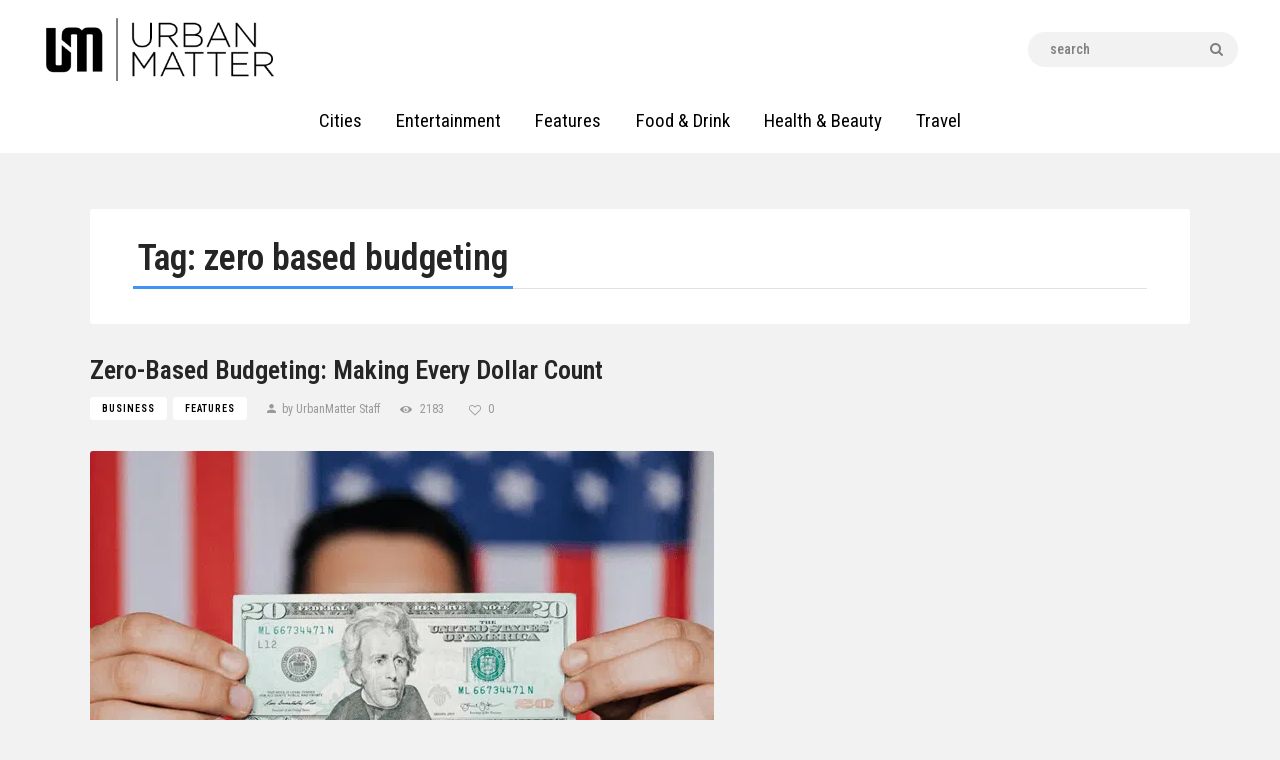

--- FILE ---
content_type: text/html; charset=UTF-8
request_url: https://urbanmatter.com/tag/zero-based-budgeting/
body_size: 18484
content:
<!DOCTYPE html><html lang="en-US" class="no-js
 scheme_default										"><head>  <script defer src="[data-uri]"></script> <meta name="google-site-verification" content="3XiAc9RyfC4vrUnbTjHrvxW3CUNv7K4WryoQ-R0EfiU" /><meta name="facebook-domain-verification" content="lmz8kniqng757c0bbe2vkwbomivngt" />  <script defer src="https://www.googletagmanager.com/gtag/js?id=UA-36482925-42"></script> <script defer src="[data-uri]"></script> <meta charset="UTF-8"><meta name="viewport" content="width=device-width, initial-scale=1, maximum-scale=1"><meta name="format-detection" content="telephone=no"><link rel="profile" href="https://gmpg.org/xfn/11"><link rel="pingback" href="https://urbanmatter.com/xmlrpc.php"><meta name='robots' content='noindex, follow' /><style>img:is([sizes="auto" i], [sizes^="auto," i]) { contain-intrinsic-size: 3000px 1500px }</style><title>zero based budgeting Archives - UrbanMatter</title><meta property="og:locale" content="en_US" /><meta property="og:type" content="article" /><meta property="og:title" content="zero based budgeting Archives - UrbanMatter" /><meta property="og:url" content="https://urbanmatter.com/tag/zero-based-budgeting/" /><meta property="og:site_name" content="UrbanMatter" /><meta name="twitter:card" content="summary_large_image" /> <script type="application/ld+json" class="yoast-schema-graph">{"@context":"https://schema.org","@graph":[{"@type":"CollectionPage","@id":"https://urbanmatter.com/tag/zero-based-budgeting/","url":"https://urbanmatter.com/tag/zero-based-budgeting/","name":"zero based budgeting Archives - UrbanMatter","isPartOf":{"@id":"https://urbanmatter.com/#website"},"primaryImageOfPage":{"@id":"https://urbanmatter.com/tag/zero-based-budgeting/#primaryimage"},"image":{"@id":"https://urbanmatter.com/tag/zero-based-budgeting/#primaryimage"},"thumbnailUrl":"https://urbanmatter.com/wp-content/uploads/2023/12/budgeting.png","breadcrumb":{"@id":"https://urbanmatter.com/tag/zero-based-budgeting/#breadcrumb"},"inLanguage":"en-US"},{"@type":"ImageObject","inLanguage":"en-US","@id":"https://urbanmatter.com/tag/zero-based-budgeting/#primaryimage","url":"https://urbanmatter.com/wp-content/uploads/2023/12/budgeting.png","contentUrl":"https://urbanmatter.com/wp-content/uploads/2023/12/budgeting.png","width":624,"height":416,"caption":"Guy holding 20 dollars"},{"@type":"BreadcrumbList","@id":"https://urbanmatter.com/tag/zero-based-budgeting/#breadcrumb","itemListElement":[{"@type":"ListItem","position":1,"name":"Home","item":"https://urbanmatter.com/"},{"@type":"ListItem","position":2,"name":"zero based budgeting"}]},{"@type":"WebSite","@id":"https://urbanmatter.com/#website","url":"https://urbanmatter.com/","name":"UrbanMatter","description":"","publisher":{"@id":"https://urbanmatter.com/#organization"},"potentialAction":[{"@type":"SearchAction","target":{"@type":"EntryPoint","urlTemplate":"https://urbanmatter.com/?s={search_term_string}"},"query-input":{"@type":"PropertyValueSpecification","valueRequired":true,"valueName":"search_term_string"}}],"inLanguage":"en-US"},{"@type":"Organization","@id":"https://urbanmatter.com/#organization","name":"UrbanMatter","url":"https://urbanmatter.com/","logo":{"@type":"ImageObject","inLanguage":"en-US","@id":"https://urbanmatter.com/#/schema/logo/image/","url":"https://urbanmatter.com/wp-content/uploads/2020/03/UM_logo_FINAL_Bnw3.png","contentUrl":"https://urbanmatter.com/wp-content/uploads/2020/03/UM_logo_FINAL_Bnw3.png","width":654,"height":186,"caption":"UrbanMatter"},"image":{"@id":"https://urbanmatter.com/#/schema/logo/image/"}}]}</script> <link rel='dns-prefetch' href='//fonts.googleapis.com' /><link rel="alternate" type="application/rss+xml" title="UrbanMatter &raquo; Feed" href="https://urbanmatter.com/feed/" /><link rel="alternate" type="application/rss+xml" title="UrbanMatter &raquo; zero based budgeting Tag Feed" href="https://urbanmatter.com/tag/zero-based-budgeting/feed/" /><meta property="og:site_name" content="UrbanMatter" /><meta property="og:description" content="" /><meta property="og:type" content="website" /><script defer src="[data-uri]"></script> <link property="stylesheet" rel='stylesheet' id='sbi_styles-css' href='https://urbanmatter.com/wp-content/plugins/instagram-feed/css/sbi-styles.min.css?ver=6.10.0' type='text/css' media='all' /><style id='wp-emoji-styles-inline-css' type='text/css'>img.wp-smiley, img.emoji {
		display: inline !important;
		border: none !important;
		box-shadow: none !important;
		height: 1em !important;
		width: 1em !important;
		margin: 0 0.07em !important;
		vertical-align: -0.1em !important;
		background: none !important;
		padding: 0 !important;
	}</style><link property="stylesheet" rel='stylesheet' id='dashicons-css' href='https://urbanmatter.com/wp-includes/css/dashicons.min.css?ver=6.8.3' type='text/css' media='all' /><link property="stylesheet" rel='stylesheet' id='admin-bar-css' href='https://urbanmatter.com/wp-includes/css/admin-bar.min.css?ver=6.8.3' type='text/css' media='all' /><style id='admin-bar-inline-css' type='text/css'>/* Hide CanvasJS credits for P404 charts specifically */
    #p404RedirectChart .canvasjs-chart-credit {
        display: none !important;
    }
    
    #p404RedirectChart canvas {
        border-radius: 6px;
    }

    .p404-redirect-adminbar-weekly-title {
        font-weight: bold;
        font-size: 14px;
        color: #fff;
        margin-bottom: 6px;
    }

    #wpadminbar #wp-admin-bar-p404_free_top_button .ab-icon:before {
        content: "\f103";
        color: #dc3545;
        top: 3px;
    }
    
    #wp-admin-bar-p404_free_top_button .ab-item {
        min-width: 80px !important;
        padding: 0px !important;
    }
    
    /* Ensure proper positioning and z-index for P404 dropdown */
    .p404-redirect-adminbar-dropdown-wrap { 
        min-width: 0; 
        padding: 0;
        position: static !important;
    }
    
    #wpadminbar #wp-admin-bar-p404_free_top_button_dropdown {
        position: static !important;
    }
    
    #wpadminbar #wp-admin-bar-p404_free_top_button_dropdown .ab-item {
        padding: 0 !important;
        margin: 0 !important;
    }
    
    .p404-redirect-dropdown-container {
        min-width: 340px;
        padding: 18px 18px 12px 18px;
        background: #23282d !important;
        color: #fff;
        border-radius: 12px;
        box-shadow: 0 8px 32px rgba(0,0,0,0.25);
        margin-top: 10px;
        position: relative !important;
        z-index: 999999 !important;
        display: block !important;
        border: 1px solid #444;
    }
    
    /* Ensure P404 dropdown appears on hover */
    #wpadminbar #wp-admin-bar-p404_free_top_button .p404-redirect-dropdown-container { 
        display: none !important;
    }
    
    #wpadminbar #wp-admin-bar-p404_free_top_button:hover .p404-redirect-dropdown-container { 
        display: block !important;
    }
    
    #wpadminbar #wp-admin-bar-p404_free_top_button:hover #wp-admin-bar-p404_free_top_button_dropdown .p404-redirect-dropdown-container {
        display: block !important;
    }
    
    .p404-redirect-card {
        background: #2c3338;
        border-radius: 8px;
        padding: 18px 18px 12px 18px;
        box-shadow: 0 2px 8px rgba(0,0,0,0.07);
        display: flex;
        flex-direction: column;
        align-items: flex-start;
        border: 1px solid #444;
    }
    
    .p404-redirect-btn {
        display: inline-block;
        background: #dc3545;
        color: #fff !important;
        font-weight: bold;
        padding: 5px 22px;
        border-radius: 8px;
        text-decoration: none;
        font-size: 17px;
        transition: background 0.2s, box-shadow 0.2s;
        margin-top: 8px;
        box-shadow: 0 2px 8px rgba(220,53,69,0.15);
        text-align: center;
        line-height: 1.6;
    }
    
    .p404-redirect-btn:hover {
        background: #c82333;
        color: #fff !important;
        box-shadow: 0 4px 16px rgba(220,53,69,0.25);
    }
    
    /* Prevent conflicts with other admin bar dropdowns */
    #wpadminbar .ab-top-menu > li:hover > .ab-item,
    #wpadminbar .ab-top-menu > li.hover > .ab-item {
        z-index: auto;
    }
    
    #wpadminbar #wp-admin-bar-p404_free_top_button:hover > .ab-item {
        z-index: 999998 !important;
    }</style><link property="stylesheet" rel='stylesheet' id='trx_addons-icons-css' href='https://urbanmatter.com/wp-content/cache/autoptimize/css/autoptimize_single_8ac47b1ff0a1418e3ef3cb8ae9171622.css' type='text/css' media='all' /><link property="stylesheet" rel='stylesheet' id='jquery-swiper-css' href='https://urbanmatter.com/wp-content/plugins/trx_addons/js/swiper/swiper.min.css' type='text/css' media='all' /><link property="stylesheet" rel='stylesheet' id='magnific-popup-css' href='https://urbanmatter.com/wp-content/plugins/trx_addons/js/magnific/magnific-popup.min.css' type='text/css' media='all' /><link property="stylesheet" rel='stylesheet' id='trx_addons-css' href='https://urbanmatter.com/wp-content/cache/autoptimize/css/autoptimize_single_f6857ada838ba733f475bd5a6cacf818.css' type='text/css' media='all' /><link property="stylesheet" rel='stylesheet' id='trx_addons-animation-css' href='https://urbanmatter.com/wp-content/cache/autoptimize/css/autoptimize_single_7b28baaaf6323597151d3501694e270d.css' type='text/css' media='all' /><link property="stylesheet" rel='stylesheet' id='ppress-frontend-css' href='https://urbanmatter.com/wp-content/plugins/wp-user-avatar/assets/css/frontend.min.css?ver=4.16.8' type='text/css' media='all' /><link property="stylesheet" rel='stylesheet' id='ppress-flatpickr-css' href='https://urbanmatter.com/wp-content/plugins/wp-user-avatar/assets/flatpickr/flatpickr.min.css?ver=4.16.8' type='text/css' media='all' /><link property="stylesheet" rel='stylesheet' id='ppress-select2-css' href='https://urbanmatter.com/wp-content/plugins/wp-user-avatar/assets/select2/select2.min.css?ver=6.8.3' type='text/css' media='all' /><link property="stylesheet" rel='stylesheet' id='ez-toc-css' href='https://urbanmatter.com/wp-content/plugins/easy-table-of-contents/assets/css/screen.min.css?ver=2.0.80' type='text/css' media='all' /><style id='ez-toc-inline-css' type='text/css'>div#ez-toc-container .ez-toc-title {font-size: 120%;}div#ez-toc-container .ez-toc-title {font-weight: 700;}div#ez-toc-container ul li , div#ez-toc-container ul li a {font-size: 95%;}div#ez-toc-container ul li , div#ez-toc-container ul li a {font-weight: 500;}div#ez-toc-container nav ul ul li {font-size: 90%;}div#ez-toc-container {background: #fff;border: 1px solid #ddd;width: 100%;}div#ez-toc-container p.ez-toc-title , #ez-toc-container .ez_toc_custom_title_icon , #ez-toc-container .ez_toc_custom_toc_icon {color: #000000;}div#ez-toc-container ul.ez-toc-list a {color: #545454;}div#ez-toc-container ul.ez-toc-list a:hover {color: #2a6496;}div#ez-toc-container ul.ez-toc-list a:visited {color: #428bca;}.ez-toc-counter nav ul li a::before {color: ;}.ez-toc-box-title {font-weight: bold; margin-bottom: 10px; text-align: center; text-transform: uppercase; letter-spacing: 1px; color: #666; padding-bottom: 5px;position:absolute;top:-4%;left:5%;background-color: inherit;transition: top 0.3s ease;}.ez-toc-box-title.toc-closed {top:-25%;}
.ez-toc-container-direction {direction: ltr;}.ez-toc-counter ul {direction: ltr;counter-reset: item ;}.ez-toc-counter nav ul li a::before {content: counter(item, numeric) '. ';margin-right: .2em; counter-increment: item;flex-grow: 0;flex-shrink: 0;float: left; }.ez-toc-widget-direction {direction: ltr;}.ez-toc-widget-container ul {direction: ltr;counter-reset: item ;}.ez-toc-widget-container nav ul li a::before {content: counter(item, numeric) '. ';margin-right: .2em; counter-increment: item;flex-grow: 0;flex-shrink: 0;float: left; }</style><link property="stylesheet" rel='stylesheet' id='bsf-Defaults-css' href='https://urbanmatter.com/wp-content/cache/autoptimize/css/autoptimize_single_36ea4805809e6b690c2f5126a0808297.css?ver=3.19.4' type='text/css' media='all' /><link crossorigin="anonymous" property="stylesheet" rel='stylesheet' id='buzzstone-font-google_fonts-css' href='https://fonts.googleapis.com/css?family=Roboto+Condensed:100,100i,200,200i,300,300i,400,400i,500,500i,600,600i,700,700i,800,800i,900,900i|Roboto+Condensed:100,100i,200,200i,300,300i,400,400i,500,500i,600,600i,700,700i,800,800i,900,900i&#038;subset=latin,latin-ext' type='text/css' media='all' /><link property="stylesheet" rel='stylesheet' id='fontello-icons-css' href='https://urbanmatter.com/wp-content/cache/autoptimize/css/autoptimize_single_031a0d9d23482372ce126fc24417ec3a.css' type='text/css' media='all' /><link property="stylesheet" rel='stylesheet' id='buzzstone-main-css' href='https://urbanmatter.com/wp-content/cache/autoptimize/css/autoptimize_single_a6319334c830adcd606a605c95f2aa48.css' type='text/css' media='all' /><link property="stylesheet" rel='stylesheet' id='buzzstone-custom-css' href='https://urbanmatter.com/wp-content/cache/autoptimize/css/autoptimize_single_2ea6f967344b3f47564d109c2a1fc50f.css' type='text/css' media='all' /><link property="stylesheet" rel='stylesheet' id='buzzstone-color-default-css' href='https://urbanmatter.com/wp-content/cache/autoptimize/css/autoptimize_single_be3f1be7e5f5c97293e0e9a4ed57f546.css' type='text/css' media='all' /><link property="stylesheet" rel='stylesheet' id='buzzstone-color-dark-css' href='https://urbanmatter.com/wp-content/cache/autoptimize/css/autoptimize_single_7f8ece36fb9167f796d64ccf8b4342dd.css' type='text/css' media='all' /><link property="stylesheet" rel='stylesheet' id='buzzstone-color-extra-css' href='https://urbanmatter.com/wp-content/cache/autoptimize/css/autoptimize_single_b8756a67f2eed02a9507c12265e3cdcd.css' type='text/css' media='all' /><link property="stylesheet" rel='stylesheet' id='buzzstone-color-deep-css' href='https://urbanmatter.com/wp-content/cache/autoptimize/css/autoptimize_single_a27c3fc7626ecf130a5728b22bdf1238.css' type='text/css' media='all' /><link property="stylesheet" rel='stylesheet' id='mediaelement-css' href='https://urbanmatter.com/wp-includes/js/mediaelement/mediaelementplayer-legacy.min.css?ver=4.2.17' type='text/css' media='all' /><link property="stylesheet" rel='stylesheet' id='wp-mediaelement-css' href='https://urbanmatter.com/wp-includes/js/mediaelement/wp-mediaelement.min.css?ver=6.8.3' type='text/css' media='all' /><link property="stylesheet" rel='stylesheet' id='trx_addons-responsive-css' href='https://urbanmatter.com/wp-content/cache/autoptimize/css/autoptimize_single_e8ad13d48a0cf690f085f2511bbac23c.css' type='text/css' media='all' /><link property="stylesheet" rel='stylesheet' id='buzzstone-responsive-css' href='https://urbanmatter.com/wp-content/cache/autoptimize/css/autoptimize_single_6534a0bb89f766d0591c7095d5ce7033.css' type='text/css' media='all' /> <script defer type="text/javascript" src="https://urbanmatter.com/wp-includes/js/jquery/jquery.min.js?ver=3.7.1" id="jquery-core-js"></script> <script defer type="text/javascript" src="https://urbanmatter.com/wp-includes/js/jquery/jquery-migrate.min.js?ver=3.4.1" id="jquery-migrate-js"></script> <script defer type="text/javascript" src="https://urbanmatter.com/wp-content/plugins/wp-user-avatar/assets/flatpickr/flatpickr.min.js?ver=4.16.8" id="ppress-flatpickr-js"></script> <script defer type="text/javascript" src="https://urbanmatter.com/wp-content/plugins/wp-user-avatar/assets/select2/select2.min.js?ver=4.16.8" id="ppress-select2-js"></script> <link rel="https://api.w.org/" href="https://urbanmatter.com/wp-json/" /><link rel="alternate" title="JSON" type="application/json" href="https://urbanmatter.com/wp-json/wp/v2/tags/463" /><link rel="EditURI" type="application/rsd+xml" title="RSD" href="https://urbanmatter.com/xmlrpc.php?rsd" /><meta name="generator" content="WordPress 6.8.3" />  <script async src="https://pagead2.googlesyndication.com/pagead/js/adsbygoogle.js?client=ca-pub-5105900663902338"
     crossorigin="anonymous"></script> <meta name="generator" content="Powered by Visual Composer - drag and drop page builder for WordPress."/> <!--[if lte IE 9]><link rel="stylesheet" type="text/css" href="https://urbanmatter.com/wp-content/plugins/js_composer/assets/css/vc_lte_ie9.min.css" media="screen"><![endif]--><!--[if IE  8]><link rel="stylesheet" type="text/css" href="https://urbanmatter.com/wp-content/plugins/js_composer/assets/css/vc-ie8.min.css" media="screen"><![endif]--><link rel="icon" href="https://urbanmatter.com/wp-content/uploads/2020/03/cropped-UM_logo_FINAL_white2-32x32.png" sizes="32x32" /><link rel="icon" href="https://urbanmatter.com/wp-content/uploads/2020/03/cropped-UM_logo_FINAL_white2-192x192.png" sizes="192x192" /><link rel="apple-touch-icon" href="https://urbanmatter.com/wp-content/uploads/2020/03/cropped-UM_logo_FINAL_white2-180x180.png" /><meta name="msapplication-TileImage" content="https://urbanmatter.com/wp-content/uploads/2020/03/cropped-UM_logo_FINAL_white2-270x270.png" /><style type="text/css" id="wp-custom-css">@media (max-width: 787px){
.content_wrap, .content_container {
    width: 100% !important;
}
}

/*Consistent Heading Sizes*/
h5.post_title.entry-title {
	font-size:24px!important;
}
h1 {
	font-size:36px!important;
}
h2 {
	font-size:26px!important;
}
h3 {
	font-size:22px!important;
}
h4 {
	font-size:20px!important;
}
h5 {
	font-size:18px!important;
}
h6 {
	font-size:16px!important;
}
p {
	font-size:19px!important;
}
/*End*/
.scheme_default .post_categories_style a, .scheme_default .post_meta .post_meta_item.post_categories a {
    color: #000;
    background-color: #fff;
}

.scheme_default .sc_blogger_filters.style .sc_blogger_filters_titles a.active:hover, .scheme_default .sc_blogger_filters.style .sc_blogger_filters_titles a.active {
	background: black!important;
}


.scheme_default .sc_blogger_filters.style .sc_blogger_filters_titles a.active:hover, .scheme_default .sc_blogger_filters.style .sc_blogger_filters_titles a.active:hover {
	background: white!important;
	color: black!important;
}

.scheme_default .sc_layouts_row_type_normal .socials_wrap .social_item .social_icon, .scheme_default.sc_layouts_row_type_normal .socials_wrap .social_item .social_icon {
    background-color: black!important;
    color: white!important;
}

.sc_layouts_row_type_normal .socials_wrap .social_item .social_icon.social_icon_twitter {
    background-color: #53acec !important;
    color: #ffffff !important;
    background-color: black!important;
}

.sc_layouts_row_type_normal .socials_wrap .social_item .social_icon.social_icon_facebook {
    background-color: #3b5997 !important;
    background-color: black!important;
    color: #ffffff !important;
}


.scheme_default .sc_blogger_filters.style .sc_blogger_filters_titles a:hover {
    color: black!important;
}

.scheme_default .trx_addons_scroll_to_top, .scheme_default .trx_addons_cv .trx_addons_scroll_to_top {
    color: #ffffff;
    border-color: black!important;
    background-color: black!important;
}

.scheme_dark .menu_mobile_inner a:hover, .scheme_dark .menu_mobile_inner .current-menu-ancestor>a, .scheme_dark .menu_mobile_inner .current-menu-item>a, .scheme_dark .menu_mobile_inner .menu_mobile_nav_area li:hover:before, .scheme_dark .menu_mobile_inner .menu_mobile_nav_area li.current-menu-ancestor:before, .scheme_dark .menu_mobile_inner .menu_mobile_nav_area li.current-menu-item:before {
    color: white!important;
}

a.goog-te-menu-value {
    color: black!important;
}

.amp-logo amp-img {
    width: 190px;
    height: 50px!important;
}

.menu_main_nav_area, .top_panel .sc_layouts_row:not(.sc_layouts_row_type_narrow) .sc_layouts_menu_nav, .sc_layouts_menu_dir_vertical .sc_layouts_menu_nav {
    font-family: "Roboto Condensed",sans-serif;
    font-size: 19px!important;
    line-height: 1.5em;
}

.scheme_default .sc_layouts_menu_nav>li>a {
    color: black!important;
}

.scheme_default .section_title {
    border-color: #e9e9e9;
    display: none!important;
}

.scheme_default .widget_recent_posts .post_item.with_thumb .post_thumb:before {
	display:none!important;
}


/* ========================= */
/* YOUTECH EDIT:             */
/* REMOVE COLOR INSIDE LINKS */
/* ========================= */

.scheme_default a dt, 
.scheme_default a b, 
.scheme_default a strong, .scheme_default a em,
.scheme_default a mark, .scheme_default a ins {
	color: unset !important;
}</style><noscript><style type="text/css">.wpb_animate_when_almost_visible { opacity: 1; }</style></noscript></head><body data-rsssl=1 class="archive tag tag-zero-based-budgeting tag-463 wp-theme-buzzstone ua_chrome body_tag scheme_default blog_mode_blog body_style_wide  is_stream blog_style_excerpt sidebar_hide expand_content trx_addons_present header_type_custom header_style_header-custom-22 header_position_default menu_style_top no_layout wpb-js-composer js-comp-ver-4.12.1 vc_responsive"><div class="body_wrap"><div class="page_wrap"><header class="top_panel top_panel_custom top_panel_custom_22 top_panel_custom_header-fullwidth-simple-home-main				 without_bg_image"><div class="vc_row wpb_row vc_row-fluid header-padding-mobile vc_custom_1594747994968 vc_row-o-content-middle vc_row-flex shape_divider_top-none shape_divider_bottom-none sc_layouts_row sc_layouts_row_type_normal sc_layouts_row_fixed sc_layouts_hide_on_mobile"><div class="wpb_column vc_column_container vc_col-sm-12 vc_col-lg-8 vc_col-md-12 vc_col-xs-5 sc_layouts_column sc_layouts_column_align_left sc_layouts_column_icons_position_left"><div class="vc_column-inner "><div class="wpb_wrapper"><div class="sc_layouts_item"><a href="https://urbanmatter.com/" id="sc_layouts_logo_688780196" class="sc_layouts_logo sc_layouts_logo_default logo-margin trx_addons_inline_2061522339" data-wpel-link="internal"><picture class="logo_image"> <source type="image/webp" srcset="https://urbanmatter.com/wp-content/uploads/2020/03/UM-BLACK.png.webp"/> <img src="https://urbanmatter.com/wp-content/uploads/2020/03/UM-BLACK.png" alt="UrbanMatter" width="371" height="99"/> </picture> </a></div></div></div></div><div class="wpb_column vc_column_container vc_col-sm-12 vc_col-lg-4 vc_col-md-12 vc_hidden-md vc_hidden-sm vc_col-xs-7 vc_hidden-xs sc_layouts_column sc_layouts_column_align_right sc_layouts_column_icons_position_left"><div class="vc_column-inner "><div class="wpb_wrapper"><div class="sc_layouts_item"><div id="sc_layouts_search_1410163415" class="sc_layouts_search"><div class="search_wrap search_style_normal layouts_search"><div class="search_form_wrap"><form role="search" method="get" class="search_form" action="https://urbanmatter.com/"> <input type="text" class="search_field" placeholder="Search" value="" name="s"> <button type="submit" class="search_submit trx_addons_icon-search"></button></form></div></div></div></div></div></div></div></div><div class="vc_row wpb_row vc_row-fluid shape_divider_top-none shape_divider_bottom-none sc_layouts_row_fixed"><div class="wpb_column vc_column_container vc_col-sm-12 sc_layouts_column sc_layouts_column_align_center sc_layouts_column_icons_position_left"><div class="vc_column-inner "><div class="wpb_wrapper"><div class="sc_layouts_item sc_layouts_hide_on_mobile"><nav class="sc_layouts_menu sc_layouts_menu_default sc_layouts_menu_dir_horizontal menu_hover_fade hide_on_mobile" id="sc_layouts_menu_269019469" data-animation-in="fadeInUpSmall" data-animation-out="fadeOutDownSmall"		><ul id="sc_layouts_menu_1087377940" class="sc_layouts_menu_nav"><li id="menu-item-504" class="menu-item menu-item-type-custom menu-item-object-custom menu-item-has-children menu-item-504"><a><span>Cities</span></a><ul class="sub-menu"><li id="menu-item-52" class="menu-item menu-item-type-custom menu-item-object-custom menu-item-52"><a target="_blank" href="https://urbanmatter.com/chicago/" data-wpel-link="internal"><span>Chicago</span></a></li><li id="menu-item-4148" class="menu-item menu-item-type-custom menu-item-object-custom menu-item-4148"><a target="_blank" href="https://urbanmatter.com/austin/" data-wpel-link="internal"><span>Austin</span></a></li><li id="menu-item-53" class="menu-item menu-item-type-custom menu-item-object-custom menu-item-53"><a target="_blank" href="https://urbanmatter.com/phoenix/" data-wpel-link="internal"><span>Phoenix</span></a></li></ul></li><li id="menu-item-529" class="menu-item menu-item-type-post_type menu-item-object-page menu-item-529"><a href="https://urbanmatter.com/entertainment/" data-wpel-link="internal"><span>Entertainment</span></a></li><li id="menu-item-534" class="menu-item menu-item-type-post_type menu-item-object-page menu-item-534"><a href="https://urbanmatter.com/features/" data-wpel-link="internal"><span>Features</span></a></li><li id="menu-item-3314" class="menu-item menu-item-type-post_type menu-item-object-page menu-item-3314"><a href="https://urbanmatter.com/food-drink/" data-wpel-link="internal"><span>Food &#038; Drink</span></a></li><li id="menu-item-3313" class="menu-item menu-item-type-post_type menu-item-object-page menu-item-3313"><a href="https://urbanmatter.com/health-beauty/" data-wpel-link="internal"><span>Health &#038; Beauty</span></a></li><li id="menu-item-1445" class="menu-item menu-item-type-post_type menu-item-object-page menu-item-1445"><a href="https://urbanmatter.com/travel/" data-wpel-link="internal"><span>Travel</span></a></li></ul></nav></div></div></div></div></div><div class="vc_row wpb_row vc_row-fluid vc_row-o-content-middle vc_row-flex shape_divider_top-none shape_divider_bottom-none sc_layouts_hide_on_wide sc_layouts_hide_on_desktop sc_layouts_hide_on_notebook sc_layouts_hide_on_tablet"><div class="wpb_column vc_column_container vc_col-sm-12 vc_col-xs-12 sc_layouts_column sc_layouts_column_align_left sc_layouts_column_icons_position_left"><div class="vc_column-inner "><div class="wpb_wrapper"><div id="sc_content_739886768"
 class="sc_content sc_content_default sc_content_width_1_1 sc_float_center"><div class="sc_content_container"><div class="vc_row wpb_row vc_inner vc_row-fluid vc_custom_1539950447774 vc_row-o-content-middle vc_row-flex shape_divider_top-none shape_divider_bottom-none sc_layouts_row sc_layouts_row_type_normal"><div class="wpb_column vc_column_container vc_col-sm-8 vc_col-xs-8 sc_layouts_column_icons_position_left"><div class="vc_column-inner "><div class="wpb_wrapper"><div class="sc_layouts_item"><a href="https://urbanmatter.com/" id="sc_layouts_logo_982023143" class="sc_layouts_logo sc_layouts_logo_default logo-margin trx_addons_inline_1303740742" data-wpel-link="internal"><picture class="logo_image"> <source type="image/webp" srcset="https://urbanmatter.com/wp-content/uploads/2020/03/UM-BLACK.png.webp"/> <img src="https://urbanmatter.com/wp-content/uploads/2020/03/UM-BLACK.png" alt="UrbanMatter" width="371" height="99"/> </picture> </a></div></div></div></div><div class="wpb_column vc_column_container vc_col-sm-4 vc_col-xs-4 sc_layouts_column sc_layouts_column_align_right sc_layouts_column_icons_position_left"><div class="vc_column-inner "><div class="wpb_wrapper"><div class="sc_layouts_item"><div class="sc_layouts_iconed_text sc_layouts_menu_mobile_button"> <a class="sc_layouts_item_link sc_layouts_iconed_text_link" href="#"> <span class="sc_layouts_item_icon sc_layouts_iconed_text_icon trx_addons_icon-menu"></span> </a></div></div></div></div></div></div></div></div></div></div></div></div></header><div class="menu_mobile_overlay"></div><div class="menu_mobile menu_mobile_fullscreen scheme_dark"><div class="menu_mobile_inner"> <a class="menu_mobile_close icon-cancel"></a> <a class="sc_layouts_logo" href="https://urbanmatter.com/" data-wpel-link="internal"> <img src="//urbanmatter.com/wp-content/uploads/2020/03/UM_logo_FINAL_whuite-300x85.png" alt="" width="300" height="85"> </a><nav class="menu_mobile_nav_area"><ul id="menu_mobile_2004691105"><li id="menu_mobile-item-504" class="menu-item menu-item-type-custom menu-item-object-custom menu-item-has-children menu-item-504"><a><span>Cities</span></a><ul class="sub-menu"><li id="menu_mobile-item-52" class="menu-item menu-item-type-custom menu-item-object-custom menu-item-52"><a target="_blank" href="https://urbanmatter.com/chicago/" data-wpel-link="internal"><span>Chicago</span></a></li><li id="menu_mobile-item-4148" class="menu-item menu-item-type-custom menu-item-object-custom menu-item-4148"><a target="_blank" href="https://urbanmatter.com/austin/" data-wpel-link="internal"><span>Austin</span></a></li><li id="menu_mobile-item-53" class="menu-item menu-item-type-custom menu-item-object-custom menu-item-53"><a target="_blank" href="https://urbanmatter.com/phoenix/" data-wpel-link="internal"><span>Phoenix</span></a></li></ul></li><li id="menu_mobile-item-529" class="menu-item menu-item-type-post_type menu-item-object-page menu-item-529"><a href="https://urbanmatter.com/entertainment/" data-wpel-link="internal"><span>Entertainment</span></a></li><li id="menu_mobile-item-534" class="menu-item menu-item-type-post_type menu-item-object-page menu-item-534"><a href="https://urbanmatter.com/features/" data-wpel-link="internal"><span>Features</span></a></li><li id="menu_mobile-item-3314" class="menu-item menu-item-type-post_type menu-item-object-page menu-item-3314"><a href="https://urbanmatter.com/food-drink/" data-wpel-link="internal"><span>Food &#038; Drink</span></a></li><li id="menu_mobile-item-3313" class="menu-item menu-item-type-post_type menu-item-object-page menu-item-3313"><a href="https://urbanmatter.com/health-beauty/" data-wpel-link="internal"><span>Health &#038; Beauty</span></a></li><li id="menu_mobile-item-1445" class="menu-item menu-item-type-post_type menu-item-object-page menu-item-1445"><a href="https://urbanmatter.com/travel/" data-wpel-link="internal"><span>Travel</span></a></li></ul></nav><div class="search_wrap search_style_normal search_mobile"><div class="search_form_wrap"><form role="search" method="get" class="search_form" action="https://urbanmatter.com/"> <input type="text" class="search_field" placeholder="Search" value="" name="s"> <button type="submit" class="search_submit trx_addons_icon-search"></button></form></div></div></div></div><div class="page_content_wrap"><div class="content_wrap"><div class="content"><div class="top_panel_title"><div class="content_wrap_go  bigger"><div class="sc_layouts_column sc_layouts_column_align_left"><div class="sc_layouts_title sc_align_left"><div class="sc_layouts_title_title"><h1 class="sc_layouts_title_caption"> <span class="title_top_icon icon-icon_1"></span>Tag: zero based budgeting</h1></div></div></div></div></div><div class="posts_container"><article id="post-43129" 
 class="post_item post_layout_excerpt post_format_standard post-43129 post type-post status-publish format-standard has-post-thumbnail hentry category-business category-category-features tag-budgeting tag-zero-based-budgeting"		><div class="post_header entry-header"><h2 class="post_title entry-title"><a href="https://urbanmatter.com/zero-based-budgeting-making-every-dollar-count/" rel="bookmark" data-wpel-link="internal">Zero-Based Budgeting: Making Every Dollar Count</a></h2><div class="post_meta"> <span class="post_meta_item post_categories"><a href="https://urbanmatter.com/category/business/" rel="category tag" data-wpel-link="internal">Business</a> <a href="https://urbanmatter.com/category/category-features/" rel="category tag" data-wpel-link="internal">Features</a></span> <a class="post_meta_item post_author" rel="author" href="https://urbanmatter.com/author/urbanmatterstaff/" data-wpel-link="internal"> by 								UrbanMatter Staff </a> <a href="https://urbanmatter.com/zero-based-budgeting-making-every-dollar-count/" class="post_meta_item post_counters_item post_counters_views trx_addons_icon-eye" data-wpel-link="internal"><span class="post_counters_number">2183</span><span class="post_counters_label">Views</span></a> <a href="#" class="post_meta_item post_counters_item post_counters_likes trx_addons_icon-heart-empty enabled" title="Like" data-postid="43129" data-likes="0" data-title-like="Like" data-title-dislike="Dislike"><span class="post_counters_number">0</span><span class="post_counters_label">Likes</span></a></div></div><div class="post_featured with_thumb hover_simple"><picture class="attachment-buzzstone-thumb-huge size-buzzstone-thumb-huge wp-post-image" decoding="async" fetchpriority="high"> <source type="image/webp" srcset="https://urbanmatter.com/wp-content/uploads/2023/12/budgeting.png.webp 624w, https://urbanmatter.com/wp-content/uploads/2023/12/budgeting-300x200.png.webp 300w, https://urbanmatter.com/wp-content/uploads/2023/12/budgeting-370x247.png.webp 370w, https://urbanmatter.com/wp-content/uploads/2023/12/budgeting-406x271.png.webp 406w" sizes="(max-width: 624px) 100vw, 624px"/> <img width="624" height="416" src="https://urbanmatter.com/wp-content/uploads/2023/12/budgeting.png" alt="Guy holding 20 dollars" decoding="async" fetchpriority="high" srcset="https://urbanmatter.com/wp-content/uploads/2023/12/budgeting.png 624w, https://urbanmatter.com/wp-content/uploads/2023/12/budgeting-300x200.png 300w, https://urbanmatter.com/wp-content/uploads/2023/12/budgeting-370x247.png 370w, https://urbanmatter.com/wp-content/uploads/2023/12/budgeting-406x271.png 406w" sizes="(max-width: 624px) 100vw, 624px"/> </picture><div class="mask"></div> <a href="https://urbanmatter.com/zero-based-budgeting-making-every-dollar-count/" aria-hidden="true" class="icons" data-wpel-link="internal"></a></div><div class="wrap_post_content"><div class="info_post_tags"><a href="https://urbanmatter.com/tag/budgeting/" rel="tag" data-wpel-link="internal">budgeting</a><a href="https://urbanmatter.com/tag/zero-based-budgeting/" rel="tag" data-wpel-link="internal">zero based budgeting</a></div><div class="post_content entry-content"><div class="post_content_inner"><p>In the dynamic world of personal finance, Zero-Based Budgeting stands out as an effective method for managing finances. Unlike traditional budgeting methods, Zero-Based Budgeting (ZBB) begins each new&hellip;</p></div></div></div></article></div></div></div><div class="content_wrap"><div class="widgets_below_page widgets_below_page_wrap widget_area"><div class="widgets_below_page_inner widgets_below_page_inner widget_area_inner"><aside id="trx_addons_sow_widget_blogger-2" class="widget widget_blogger"><h5 class="widget_title go-line"><span class="widget-title-wrap">Read More</span></h5><div  id="sc_blogger_798151840"		class="sc_blogger sc_blogger_default"><div class="sc_blogger_columns_wrap sc_item_columns sc_item_posts_container trx_addons_columns_wrap columns_padding_bottom"><div class="trx_addons_column-1_4"><div class="sc_blogger_item post_format_standard post-58605 post type-post status-publish format-standard has-post-thumbnail hentry category-category-entertainment"><div class="post_featured with_thumb hover_simple sc_blogger_item_featured"><img width="406" height="258" src="https://urbanmatter.com/wp-content/uploads/2026/01/sandra-bk-406x258.jpg" class="attachment-buzzstone-thumb-med size-buzzstone-thumb-med wp-post-image" alt="" decoding="async" loading="lazy" srcset="https://urbanmatter.com/wp-content/uploads/2026/01/sandra-bk-406x258.jpg 406w, https://urbanmatter.com/wp-content/uploads/2026/01/sandra-bk-630x400.jpg 630w" sizes="auto, (max-width: 406px) 100vw, 406px" /><div class="mask"></div> <a href="https://urbanmatter.com/sandra-bullock-rare-outing/" aria-hidden="true" class="icons" data-wpel-link="internal"></a></div><div class="sc_blogger_item_content entry-content"><div class="sc_blogger_item_header entry-header"><div class="post_meta"> <span class="post_meta_item post_categories"><a href="https://urbanmatter.com/category/category-entertainment/" rel="category tag" data-wpel-link="internal">Entertainment</a></span></div><h5 class="sc_blogger_item_title entry-title"><a href="https://urbanmatter.com/sandra-bullock-rare-outing/" rel="bookmark" data-wpel-link="internal">Sandra​‍​‌‍​‍‌​‍​‌‍​‍‌ Bullock on a rare outing after a break from the spotlight&#8230; almost three years after the death of her longtime ​‍​‌‍​‍‌​‍​‌‍​‍‌partner</a></h5><div class="post_meta"> <a class="post_meta_item post_author" rel="author" href="https://urbanmatter.com/author/tara/" data-wpel-link="internal"> by 								Tara </a> <a href="https://urbanmatter.com/sandra-bullock-rare-outing/?noamp=mobile#respond" class="post_meta_item post_counters_item post_counters_comments trx_addons_icon-comment" data-wpel-link="internal"><span class="post_counters_number">0</span><span class="post_counters_label">Comments</span></a></div></div></div></div></div><div class="trx_addons_column-1_4"><div class="sc_blogger_item post_format_standard post-58602 post type-post status-publish format-standard has-post-thumbnail hentry category-category-entertainment"><div class="post_featured with_thumb hover_simple sc_blogger_item_featured"><img width="406" height="258" src="https://urbanmatter.com/wp-content/uploads/2026/01/brooklyn-be-406x258.jpg" class="attachment-buzzstone-thumb-med size-buzzstone-thumb-med wp-post-image" alt="" decoding="async" loading="lazy" srcset="https://urbanmatter.com/wp-content/uploads/2026/01/brooklyn-be-406x258.jpg 406w, https://urbanmatter.com/wp-content/uploads/2026/01/brooklyn-be-630x400.jpg 630w" sizes="auto, (max-width: 406px) 100vw, 406px" /><div class="mask"></div> <a href="https://urbanmatter.com/brooklyn-beckham-wedding-dance-drama/" aria-hidden="true" class="icons" data-wpel-link="internal"></a></div><div class="sc_blogger_item_content entry-content"><div class="sc_blogger_item_header entry-header"><div class="post_meta"> <span class="post_meta_item post_categories"><a href="https://urbanmatter.com/category/category-entertainment/" rel="category tag" data-wpel-link="internal">Entertainment</a></span></div><h5 class="sc_blogger_item_title entry-title"><a href="https://urbanmatter.com/brooklyn-beckham-wedding-dance-drama/" rel="bookmark" data-wpel-link="internal">Another​‍​‌‍​‍‌​‍​‌‍​‍‌ ‘awkward’ moment overshadowed Victoria Beckham’s dance at Brooklyn’s wedding, which was called ​‍​‌‍​‍‌​‍​‌‍​‍‌‘inappropriate’</a></h5><div class="post_meta"> <a class="post_meta_item post_author" rel="author" href="https://urbanmatter.com/author/tara/" data-wpel-link="internal"> by 								Tara </a> <a href="https://urbanmatter.com/brooklyn-beckham-wedding-dance-drama/?noamp=mobile#respond" class="post_meta_item post_counters_item post_counters_comments trx_addons_icon-comment" data-wpel-link="internal"><span class="post_counters_number">0</span><span class="post_counters_label">Comments</span></a></div></div></div></div></div><div class="trx_addons_column-1_4"><div class="sc_blogger_item post_format_standard post-58588 post type-post status-publish format-standard has-post-thumbnail hentry category-category-entertainment"><div class="post_featured with_thumb hover_simple sc_blogger_item_featured"><picture class="attachment-buzzstone-thumb-med size-buzzstone-thumb-med wp-post-image" decoding="async" loading="lazy"> <source type="image/webp" srcset="https://urbanmatter.com/wp-content/uploads/2026/01/he-ledger-1-406x258.jpg.webp 406w, https://urbanmatter.com/wp-content/uploads/2026/01/he-ledger-1-630x400.jpg.webp 630w" sizes="auto, (max-width: 406px) 100vw, 406px"/> <img width="406" height="258" src="https://urbanmatter.com/wp-content/uploads/2026/01/he-ledger-1-406x258.jpg" alt="" decoding="async" loading="lazy" srcset="https://urbanmatter.com/wp-content/uploads/2026/01/he-ledger-1-406x258.jpg 406w, https://urbanmatter.com/wp-content/uploads/2026/01/he-ledger-1-630x400.jpg 630w" sizes="auto, (max-width: 406px) 100vw, 406px"/> </picture><div class="mask"></div> <a href="https://urbanmatter.com/heath-ledger-death/" aria-hidden="true" class="icons" data-wpel-link="internal"></a></div><div class="sc_blogger_item_content entry-content"><div class="sc_blogger_item_header entry-header"><div class="post_meta"> <span class="post_meta_item post_categories"><a href="https://urbanmatter.com/category/category-entertainment/" rel="category tag" data-wpel-link="internal">Entertainment</a></span></div><h5 class="sc_blogger_item_title entry-title"><a href="https://urbanmatter.com/heath-ledger-death/" rel="bookmark" data-wpel-link="internal">Heath​‍​‌‍​‍‌​‍​‌‍​‍‌ Ledger&#8217;s Unexpected Death, 18 Years Later: Revisiting the Actor&#8217;s Last Days and Enduring ​‍​‌‍​‍‌​‍​‌‍​‍‌Legacy</a></h5><div class="post_meta"> <a class="post_meta_item post_author" rel="author" href="https://urbanmatter.com/author/tara/" data-wpel-link="internal"> by 								Tara </a> <a href="https://urbanmatter.com/heath-ledger-death/?noamp=mobile#respond" class="post_meta_item post_counters_item post_counters_comments trx_addons_icon-comment" data-wpel-link="internal"><span class="post_counters_number">0</span><span class="post_counters_label">Comments</span></a></div></div></div></div></div><div class="trx_addons_column-1_4"><div class="sc_blogger_item post_format_standard post-58581 post type-post status-publish format-standard has-post-thumbnail hentry category-category-entertainment"><div class="post_featured with_thumb hover_simple sc_blogger_item_featured"><picture class="attachment-buzzstone-thumb-med size-buzzstone-thumb-med wp-post-image" decoding="async" loading="lazy"> <source type="image/webp" srcset="https://urbanmatter.com/wp-content/uploads/2026/01/michael-du-406x258.jpg.webp 406w, https://urbanmatter.com/wp-content/uploads/2026/01/michael-du-630x400.jpg.webp 630w" sizes="auto, (max-width: 406px) 100vw, 406px"/> <img width="406" height="258" src="https://urbanmatter.com/wp-content/uploads/2026/01/michael-du-406x258.jpg" alt="" decoding="async" loading="lazy" srcset="https://urbanmatter.com/wp-content/uploads/2026/01/michael-du-406x258.jpg 406w, https://urbanmatter.com/wp-content/uploads/2026/01/michael-du-630x400.jpg 630w" sizes="auto, (max-width: 406px) 100vw, 406px"/> </picture><div class="mask"></div> <a href="https://urbanmatter.com/michael-duartes-death/" aria-hidden="true" class="icons" data-wpel-link="internal"></a></div><div class="sc_blogger_item_content entry-content"><div class="sc_blogger_item_header entry-header"><div class="post_meta"> <span class="post_meta_item post_categories"><a href="https://urbanmatter.com/category/category-entertainment/" rel="category tag" data-wpel-link="internal">Entertainment</a></span></div><h5 class="sc_blogger_item_title entry-title"><a href="https://urbanmatter.com/michael-duartes-death/" rel="bookmark" data-wpel-link="internal">Autopsy​‍​‌‍​‍‌​‍​‌‍​‍‌ report of influencer Michael Duarte reveals new details about his death 2 months after he was fatally shot by ​‍​‌‍​‍‌​‍​‌‍​‍‌police</a></h5><div class="post_meta"> <a class="post_meta_item post_author" rel="author" href="https://urbanmatter.com/author/tara/" data-wpel-link="internal"> by 								Tara </a> <a href="https://urbanmatter.com/michael-duartes-death/?noamp=mobile#respond" class="post_meta_item post_counters_item post_counters_comments trx_addons_icon-comment" data-wpel-link="internal"><span class="post_counters_number">0</span><span class="post_counters_label">Comments</span></a></div></div></div></div></div><div class="trx_addons_column-1_4"><div class="sc_blogger_item post_format_standard post-58578 post type-post status-publish format-standard has-post-thumbnail hentry category-category-entertainment"><div class="post_featured with_thumb hover_simple sc_blogger_item_featured"><picture class="attachment-buzzstone-thumb-med size-buzzstone-thumb-med wp-post-image" decoding="async" loading="lazy"> <source type="image/webp" srcset="https://urbanmatter.com/wp-content/uploads/2026/01/blake-lively-taylor-406x258.jpg.webp 406w, https://urbanmatter.com/wp-content/uploads/2026/01/blake-lively-taylor-630x400.jpg.webp 630w" sizes="auto, (max-width: 406px) 100vw, 406px"/> <img width="406" height="258" src="https://urbanmatter.com/wp-content/uploads/2026/01/blake-lively-taylor-406x258.jpg" alt="" decoding="async" loading="lazy" srcset="https://urbanmatter.com/wp-content/uploads/2026/01/blake-lively-taylor-406x258.jpg 406w, https://urbanmatter.com/wp-content/uploads/2026/01/blake-lively-taylor-630x400.jpg 630w" sizes="auto, (max-width: 406px) 100vw, 406px"/> </picture><div class="mask"></div> <a href="https://urbanmatter.com/taylor-swift-blake-lively-friendship/" aria-hidden="true" class="icons" data-wpel-link="internal"></a></div><div class="sc_blogger_item_content entry-content"><div class="sc_blogger_item_header entry-header"><div class="post_meta"> <span class="post_meta_item post_categories"><a href="https://urbanmatter.com/category/category-entertainment/" rel="category tag" data-wpel-link="internal">Entertainment</a></span></div><h5 class="sc_blogger_item_title entry-title"><a href="https://urbanmatter.com/taylor-swift-blake-lively-friendship/" rel="bookmark" data-wpel-link="internal">Blake​‍​‌‍​‍‌​‍​‌‍​‍‌ Lively and Taylor Swift&#8217;s conversation shows why their friendship started to go uphill: &#8216;Miss my funny, dark, normal-speaking ​‍​‌‍​‍‌​‍​‌‍​‍‌friend&#8217;</a></h5><div class="post_meta"> <a class="post_meta_item post_author" rel="author" href="https://urbanmatter.com/author/tara/" data-wpel-link="internal"> by 								Tara </a> <a href="https://urbanmatter.com/taylor-swift-blake-lively-friendship/?noamp=mobile#respond" class="post_meta_item post_counters_item post_counters_comments trx_addons_icon-comment" data-wpel-link="internal"><span class="post_counters_number">0</span><span class="post_counters_label">Comments</span></a></div></div></div></div></div><div class="trx_addons_column-1_4"><div class="sc_blogger_item post_format_standard post-58575 post type-post status-publish format-standard has-post-thumbnail hentry category-category-entertainment"><div class="post_featured with_thumb hover_simple sc_blogger_item_featured"><img width="406" height="258" src="https://urbanmatter.com/wp-content/uploads/2026/01/mar-matlin-406x258.jpg" class="attachment-buzzstone-thumb-med size-buzzstone-thumb-med wp-post-image" alt="" decoding="async" loading="lazy" srcset="https://urbanmatter.com/wp-content/uploads/2026/01/mar-matlin-406x258.jpg 406w, https://urbanmatter.com/wp-content/uploads/2026/01/mar-matlin-630x400.jpg 630w" sizes="auto, (max-width: 406px) 100vw, 406px" /><div class="mask"></div> <a href="https://urbanmatter.com/marlee-matlin-family/" aria-hidden="true" class="icons" data-wpel-link="internal"></a></div><div class="sc_blogger_item_content entry-content"><div class="sc_blogger_item_header entry-header"><div class="post_meta"> <span class="post_meta_item post_categories"><a href="https://urbanmatter.com/category/category-entertainment/" rel="category tag" data-wpel-link="internal">Entertainment</a></span></div><h5 class="sc_blogger_item_title entry-title"><a href="https://urbanmatter.com/marlee-matlin-family/" rel="bookmark" data-wpel-link="internal">Marlee​‍​‌‍​‍‌​‍​‌‍​‍‌ Matlin&#8217;s Four Children: Everything You Need to Know About Sarah, Brandon, Tyler and ​‍​‌‍​‍‌​‍​‌‍​‍‌Isabelle</a></h5><div class="post_meta"> <a class="post_meta_item post_author" rel="author" href="https://urbanmatter.com/author/tara/" data-wpel-link="internal"> by 								Tara </a> <a href="https://urbanmatter.com/marlee-matlin-family/?noamp=mobile#respond" class="post_meta_item post_counters_item post_counters_comments trx_addons_icon-comment" data-wpel-link="internal"><span class="post_counters_number">0</span><span class="post_counters_label">Comments</span></a></div></div></div></div></div><div class="trx_addons_column-1_4"><div class="sc_blogger_item post_format_standard post-58557 post type-post status-publish format-standard has-post-thumbnail hentry category-category-entertainment"><div class="post_featured with_thumb hover_simple sc_blogger_item_featured"><img width="406" height="258" src="https://urbanmatter.com/wp-content/uploads/2026/01/rebecca-beck-406x258.jpg" class="attachment-buzzstone-thumb-med size-buzzstone-thumb-med wp-post-image" alt="" decoding="async" loading="lazy" srcset="https://urbanmatter.com/wp-content/uploads/2026/01/rebecca-beck-406x258.jpg 406w, https://urbanmatter.com/wp-content/uploads/2026/01/rebecca-beck-630x400.jpg 630w" sizes="auto, (max-width: 406px) 100vw, 406px" /><div class="mask"></div> <a href="https://urbanmatter.com/rebecca-loos-brooklyn-beckham-claims/" aria-hidden="true" class="icons" data-wpel-link="internal"></a></div><div class="sc_blogger_item_content entry-content"><div class="sc_blogger_item_header entry-header"><div class="post_meta"> <span class="post_meta_item post_categories"><a href="https://urbanmatter.com/category/category-entertainment/" rel="category tag" data-wpel-link="internal">Entertainment</a></span></div><h5 class="sc_blogger_item_title entry-title"><a href="https://urbanmatter.com/rebecca-loos-brooklyn-beckham-claims/" rel="bookmark" data-wpel-link="internal">David​‍​‌‍​‍‌​‍​‌‍​‍‌ Beckham&#8217;s Ex-Assistant, Rebecca Loos, Shares Her Thoughts On Brooklyn Beckham&#8217;s Comments About The Family ​‍​‌‍​‍‌​‍​‌‍​‍‌Rift</a></h5><div class="post_meta"> <a class="post_meta_item post_author" rel="author" href="https://urbanmatter.com/author/tara/" data-wpel-link="internal"> by 								Tara </a> <a href="https://urbanmatter.com/rebecca-loos-brooklyn-beckham-claims/?noamp=mobile#respond" class="post_meta_item post_counters_item post_counters_comments trx_addons_icon-comment" data-wpel-link="internal"><span class="post_counters_number">0</span><span class="post_counters_label">Comments</span></a></div></div></div></div></div><div class="trx_addons_column-1_4"><div class="sc_blogger_item post_format_standard post-58553 post type-post status-publish format-standard has-post-thumbnail hentry category-category-entertainment"><div class="post_featured with_thumb hover_simple sc_blogger_item_featured"><img width="406" height="258" src="https://urbanmatter.com/wp-content/uploads/2026/01/val-gara-406x258.jpg" class="attachment-buzzstone-thumb-med size-buzzstone-thumb-med wp-post-image" alt="" decoding="async" loading="lazy" srcset="https://urbanmatter.com/wp-content/uploads/2026/01/val-gara-406x258.jpg 406w, https://urbanmatter.com/wp-content/uploads/2026/01/val-gara-630x400.jpg 630w" sizes="auto, (max-width: 406px) 100vw, 406px" /><div class="mask"></div> <a href="https://urbanmatter.com/valentino-garavani-dies-at-93/" aria-hidden="true" class="icons" data-wpel-link="internal"></a></div><div class="sc_blogger_item_content entry-content"><div class="sc_blogger_item_header entry-header"><div class="post_meta"> <span class="post_meta_item post_categories"><a href="https://urbanmatter.com/category/category-entertainment/" rel="category tag" data-wpel-link="internal">Entertainment</a></span></div><h5 class="sc_blogger_item_title entry-title"><a href="https://urbanmatter.com/valentino-garavani-dies-at-93/" rel="bookmark" data-wpel-link="internal">Valentino​‍​‌‍​‍‌​‍​‌‍​‍‌ Garavani, Iconic Italian Fashion Designer, Passes Away at Age of ​‍​‌‍​‍‌​‍​‌‍​‍‌93</a></h5><div class="post_meta"> <a class="post_meta_item post_author" rel="author" href="https://urbanmatter.com/author/tara/" data-wpel-link="internal"> by 								Tara </a> <a href="https://urbanmatter.com/valentino-garavani-dies-at-93/?noamp=mobile#respond" class="post_meta_item post_counters_item post_counters_comments trx_addons_icon-comment" data-wpel-link="internal"><span class="post_counters_number">0</span><span class="post_counters_label">Comments</span></a></div></div></div></div></div></div><nav class="sc_blogger_pagination sc_item_pagination sc_item_pagination_load_more nav-links-more  sc_align_left" data-params="a:50:{s:4:&quot;type&quot;;s:7:&quot;default&quot;;s:12:&quot;hide_excerpt&quot;;i:1;s:8:&quot;no_links&quot;;i:0;s:9:&quot;post_type&quot;;s:4:&quot;post&quot;;s:8:&quot;taxonomy&quot;;s:8:&quot;category&quot;;s:3:&quot;cat&quot;;s:2:&quot;12&quot;;s:5:&quot;count&quot;;i:8;s:7:&quot;columns&quot;;i:4;s:6:&quot;offset&quot;;i:0;s:7:&quot;orderby&quot;;s:4:&quot;date&quot;;s:5:&quot;order&quot;;s:4:&quot;desc&quot;;s:3:&quot;ids&quot;;s:0:&quot;&quot;;s:12:&quot;show_filters&quot;;i:0;s:16:&quot;taxonomy_filters&quot;;s:8:&quot;category&quot;;s:14:&quot;filters_active&quot;;s:0:&quot;&quot;;s:11:&quot;ids_filters&quot;;a:0:{}s:16:&quot;show_all_filters&quot;;s:1:&quot;1&quot;;s:18:&quot;show_style_filters&quot;;s:1:&quot;0&quot;;s:20:&quot;all_btn_text_filters&quot;;s:3:&quot;All&quot;;s:9:&quot;more_text&quot;;s:1:&quot;0&quot;;s:10:&quot;pagination&quot;;s:9:&quot;load_more&quot;;s:4:&quot;page&quot;;i:1;s:6:&quot;slider&quot;;b:0;s:17:&quot;slider_pagination&quot;;s:4:&quot;none&quot;;s:15:&quot;slider_controls&quot;;s:4:&quot;none&quot;;s:12:&quot;slides_space&quot;;i:0;s:15:&quot;slides_centered&quot;;i:0;s:15:&quot;slides_overflow&quot;;i:0;s:18:&quot;slider_mouse_wheel&quot;;i:0;s:15:&quot;slider_autoplay&quot;;i:1;s:5:&quot;title&quot;;s:0:&quot;&quot;;s:8:&quot;subtitle&quot;;s:0:&quot;&quot;;s:11:&quot;description&quot;;s:0:&quot;&quot;;s:4:&quot;link&quot;;s:0:&quot;&quot;;s:10:&quot;link_style&quot;;s:7:&quot;default&quot;;s:10:&quot;link_image&quot;;s:0:&quot;&quot;;s:9:&quot;link_text&quot;;s:10:&quot;Learn more&quot;;s:11:&quot;title_align&quot;;s:4:&quot;left&quot;;s:11:&quot;title_style&quot;;s:7:&quot;default&quot;;s:9:&quot;title_tag&quot;;s:4:&quot;none&quot;;s:11:&quot;title_color&quot;;s:0:&quot;&quot;;s:12:&quot;title_color2&quot;;s:0:&quot;&quot;;s:18:&quot;gradient_direction&quot;;s:0:&quot;&quot;;s:2:&quot;id&quot;;s:20:&quot;sc_blogger_798151840&quot;;s:5:&quot;class&quot;;s:0:&quot;&quot;;s:3:&quot;css&quot;;s:0:&quot;&quot;;s:6:&quot;scheme&quot;;s:7:&quot;inherit&quot;;s:11:&quot;color_style&quot;;s:7:&quot;default&quot;;s:5:&quot;hover&quot;;s:7:&quot;inherit&quot;;s:2:&quot;sc&quot;;s:10:&quot;sc_blogger&quot;;}"> <a class="nav-links" data-page="2" data-max-page="377"><span>Load More</span></a></nav></div></aside></div></div></div></div><footer class="footer_wrap footer_custom footer_custom_10 footer_custom_footer-main-2020						 scheme_dark						"><div class="vc_row wpb_row vc_row-fluid shape_divider_top-none shape_divider_bottom-none sc_layouts_row sc_layouts_row_type_normal"><div class="wpb_column vc_column_container vc_col-sm-12 sc_layouts_column_icons_position_left"><div class="vc_column-inner "><div class="wpb_wrapper"><div class="vc_empty_space"  style="height: 2.2em" ><span class="vc_empty_space_inner"></span></div><div class="vc_empty_space  hide_on_tablet hide_on_mobile"  style="height: 1.4em" ><span class="vc_empty_space_inner"></span></div><div class="vc_empty_space  hide_on_mobile"  style="height: 1.8em" ><span class="vc_empty_space_inner"></span></div><div id="sc_content_1276685823"
 class="sc_content sc_content_default sc_content_width_1_1 sc_float_center"><div class="sc_content_container"><div class="vc_row wpb_row vc_inner vc_row-fluid shape_divider_top-none shape_divider_bottom-none"><div class="wpb_column vc_column_container vc_col-sm-4 sc_layouts_column_icons_position_left"><div class="vc_column-inner "><div class="wpb_wrapper"><div class="vc_empty_space  hide_on_mobile"  style="height: 2px" ><span class="vc_empty_space_inner"></span></div><div class="vc_empty_space  hide_on_tablet hide_on_mobile"  style="height: 3px" ><span class="vc_empty_space_inner"></span></div><div class="wpb_text_column wpb_content_element "><div class="wpb_wrapper"><p><picture class="alignnone size-medium wp-image-39"> <source type="image/webp" srcset="https://urbanmatter.com/wp-content/uploads/2020/03/UM_logo_FINAL_whuite-300x85.png.webp"/> <img src="https://urbanmatter.com/wp-content/uploads/2020/03/UM_logo_FINAL_whuite-300x85.png" alt="" width="300" height="85"/> </picture></p><p>Here at UrbanMatter, we pride ourselves on leading the charge when it comes to entertainment. Need ideas? News? Info? From venues, restaurants, and bars to events, festivals, and music — we’ve got you covered.</p><p>200 N LaSalle St Ste 1540 Chicago, IL 60601<br /> E: <a href="mailto:advertise@urbanmatter.com">advertise@urbanmatter.com</a></p></div></div></div></div></div><div class="wpb_column vc_column_container vc_col-sm-4 sc_layouts_column_icons_position_left"><div class="vc_column-inner "><div class="wpb_wrapper"><div class="sc_layouts_item"><div id="widget_recent_posts_1718006526" class="widget_area sc_widget_recent_posts vc_widget_recent_posts wpb_content_element"><aside id="widget_recent_posts_1718006526_widget" class="widget widget_recent_posts"><article class="post_item with_thumb"><div class="post_content"><div class="post_categories"><a href="https://urbanmatter.com/category/category-entertainment/" title="View all posts in Entertainment" data-wpel-link="internal">Entertainment</a><span class="post_info_item post_info_counters"> <a href="https://urbanmatter.com/sandra-bullock-rare-outing/" class="post_counters_item post_counters_views trx_addons_icon-eye" data-wpel-link="internal"><span class="post_counters_number">111</span><span class="post_counters_label">Views</span></a> </span></div><h6 class="post_title"><a href="https://urbanmatter.com/sandra-bullock-rare-outing/" data-wpel-link="internal">Sandra​‍​‌‍​‍‌​‍​‌‍​‍‌ Bullock on a rare outing after a break from the spotlight&#8230; almost three years after the death of her longtime ​‍​‌‍​‍‌​‍​‌‍​‍‌partner</a></h6><div class="post_info"><span class="post_info_item post_info_posted"><a href="https://urbanmatter.com/sandra-bullock-rare-outing/" class="post_info_date" data-wpel-link="internal"></a></span><span class="post_info_item post_info_posted_by">by <a href="https://urbanmatter.com/author/tara/" class="post_info_author" data-wpel-link="internal">Tara</a></span></div></div></article><article class="post_item with_thumb"><div class="post_content"><div class="post_categories"><a href="https://urbanmatter.com/category/category-entertainment/" title="View all posts in Entertainment" data-wpel-link="internal">Entertainment</a><span class="post_info_item post_info_counters"> <a href="https://urbanmatter.com/brooklyn-beckham-wedding-dance-drama/" class="post_counters_item post_counters_views trx_addons_icon-eye" data-wpel-link="internal"><span class="post_counters_number">210</span><span class="post_counters_label">Views</span></a> </span></div><h6 class="post_title"><a href="https://urbanmatter.com/brooklyn-beckham-wedding-dance-drama/" data-wpel-link="internal">Another​‍​‌‍​‍‌​‍​‌‍​‍‌ ‘awkward’ moment overshadowed Victoria Beckham’s dance at Brooklyn’s wedding, which was called ​‍​‌‍​‍‌​‍​‌‍​‍‌‘inappropriate’</a></h6><div class="post_info"><span class="post_info_item post_info_posted"><a href="https://urbanmatter.com/brooklyn-beckham-wedding-dance-drama/" class="post_info_date" data-wpel-link="internal"></a></span><span class="post_info_item post_info_posted_by">by <a href="https://urbanmatter.com/author/tara/" class="post_info_author" data-wpel-link="internal">Tara</a></span></div></div></article></aside></div></div></div></div></div><div class="wpb_column vc_column_container vc_col-sm-4 sc_layouts_column_icons_position_left"><div class="vc_column-inner "><div class="wpb_wrapper"><div class="wpb_text_column wpb_content_element "><div class="wpb_wrapper"><p style="text-align: left;"><a href="https://urbanmatter.com/terms-of-use/" data-wpel-link="internal">Terms of Use</a></p><p style="text-align: left;"><a href="https://urbanmatter.com/privacy-policy/" data-wpel-link="internal">Privacy Policy</a></p></div></div></div></div></div></div><div class="vc_empty_space"  style="height: 22px" ><span class="vc_empty_space_inner"></span></div><div class="vc_empty_space  hide_on_tablet hide_on_mobile"  style="height: 30px" ><span class="vc_empty_space_inner"></span></div><div class="vc_empty_space  hide_on_mobile"  style="height: 23px" ><span class="vc_empty_space_inner"></span></div></div></div></div></div></div></div><div data-vc-full-width="true" data-vc-full-width-init="false" class="vc_row wpb_row vc_row-fluid vc_custom_1537519968695 vc_row-has-fill shape_divider_top-none shape_divider_bottom-none scheme_dark"><div class="wpb_column vc_column_container vc_col-sm-12 sc_layouts_column sc_layouts_column_align_center sc_layouts_column_icons_position_left"><div class="vc_column-inner "><div class="wpb_wrapper"><div id="sc_content_1794268983"
 class="sc_content sc_content_default sc_content_width_1_1 sc_float_center"><div class="sc_content_container"><div class="vc_empty_space"  style="height: 33px" ><span class="vc_empty_space_inner"></span></div><div class="wpb_text_column wpb_content_element "><div class="wpb_wrapper"><p style="text-align: center;"><span style="color: #ff0000;">❤︎</span></p></div></div><div class="vc_empty_space"  style="height: 33px" ><span class="vc_empty_space_inner"></span></div></div></div></div></div></div></div><div class="vc_row-full-width vc_clearfix"></div></footer></div></div> <a href="#" class="trx_addons_scroll_to_top trx_addons_icon-up" title="Scroll to top"></a><script type="speculationrules">{"prefetch":[{"source":"document","where":{"and":[{"href_matches":"\/*"},{"not":{"href_matches":["\/wp-*.php","\/wp-admin\/*","\/wp-content\/uploads\/*","\/wp-content\/*","\/wp-content\/plugins\/*","\/wp-content\/themes\/buzzstone\/*","\/*\\?(.+)"]}},{"not":{"selector_matches":"a[rel~=\"nofollow\"]"}},{"not":{"selector_matches":".no-prefetch, .no-prefetch a"}}]},"eagerness":"conservative"}]}</script>  <script defer src="[data-uri]"></script> <link property="stylesheet" rel='stylesheet' id='js_composer_front-css' href='https://urbanmatter.com/wp-content/plugins/js_composer/assets/css/js_composer.min.css?ver=4.12.1' type='text/css' media='all' /><link property="stylesheet" rel='stylesheet' id='sbvcbgslider-style-css' href='https://urbanmatter.com/wp-content/cache/autoptimize/css/autoptimize_single_ffc0df608dfd71f9b45fec8d1d30c379.css?ver=6.8.3' type='text/css' media='all' /> <script defer type="text/javascript" src="https://urbanmatter.com/wp-content/plugins/trx_addons/js/swiper/swiper.min.js" id="jquery-swiper-js"></script> <script defer type="text/javascript" src="https://urbanmatter.com/wp-content/plugins/trx_addons/js/magnific/jquery.magnific-popup.min.js" id="magnific-popup-js"></script> <script defer id="trx_addons-js-extra" src="[data-uri]"></script> <script defer type="text/javascript" src="https://urbanmatter.com/wp-content/cache/autoptimize/js/autoptimize_single_c29b36955da0d7e037870c1fa7802cf6.js" id="trx_addons-js"></script> <script defer id="ppress-frontend-script-js-extra" src="[data-uri]"></script> <script defer type="text/javascript" src="https://urbanmatter.com/wp-content/plugins/wp-user-avatar/assets/js/frontend.min.js?ver=4.16.8" id="ppress-frontend-script-js"></script> <script defer type="text/javascript" src="https://urbanmatter.com/wp-content/plugins/trx_addons/components/cpt/layouts/shortcodes/menu/superfish.min.js" id="superfish-js"></script> <script defer id="buzzstone-init-js-extra" src="[data-uri]"></script> <script defer type="text/javascript" src="https://urbanmatter.com/wp-content/cache/autoptimize/js/autoptimize_single_068459000001fdadf371fdef0cf94f39.js" id="buzzstone-init-js"></script> <script defer id="mediaelement-core-js-before" src="[data-uri]"></script> <script defer type="text/javascript" src="https://urbanmatter.com/wp-includes/js/mediaelement/mediaelement-and-player.min.js?ver=4.2.17" id="mediaelement-core-js"></script> <script defer type="text/javascript" src="https://urbanmatter.com/wp-includes/js/mediaelement/mediaelement-migrate.min.js?ver=6.8.3" id="mediaelement-migrate-js"></script> <script defer id="mediaelement-js-extra" src="[data-uri]"></script> <script defer type="text/javascript" src="https://urbanmatter.com/wp-includes/js/mediaelement/wp-mediaelement.min.js?ver=6.8.3" id="wp-mediaelement-js"></script> <script defer type="text/javascript" src="https://urbanmatter.com/wp-content/plugins/js_composer/assets/js/dist/js_composer_front.min.js?ver=4.12.1" id="wpb_composer_front_js-js"></script> <script defer type="text/javascript" src="https://urbanmatter.com/wp-content/plugins/sb-background-slider-vc-addon//assets/js/jquery.backstretch.min.js?ver=1.6" id="sbvcbgslider-backstretch-js"></script> <script defer type="text/javascript" src="https://urbanmatter.com/wp-content/cache/autoptimize/js/autoptimize_single_07010c758c4f3ef00885ca1f628226c3.js?ver=1.6" id="sbvcbgslider-flexverticalcenter-js"></script> <script defer type="text/javascript" src="https://urbanmatter.com/wp-content/cache/autoptimize/js/autoptimize_single_d77e1be5d7d424524ce72433d6fad9cb.js?ver=1.6" id="sbvcbgslider-script-js"></script>  <script type="application/ld+json">{
    "@context": "http://schema.org/",
    "@graph": [
        {
            "@context": "https://schema.org",
            "@type": "SiteNavigationElement",
            "@id": "#table-of-contents",
            "name": "Cities",
            "url": ""
        },
        {
            "@context": "https://schema.org",
            "@type": "SiteNavigationElement",
            "@id": "#table-of-contents",
            "name": "Chicago",
            "url": "https://urbanmatter.com/chicago/"
        },
        {
            "@context": "https://schema.org",
            "@type": "SiteNavigationElement",
            "@id": "#table-of-contents",
            "name": "Austin",
            "url": "https://urbanmatter.com/austin/"
        },
        {
            "@context": "https://schema.org",
            "@type": "SiteNavigationElement",
            "@id": "#table-of-contents",
            "name": "Phoenix",
            "url": "https://urbanmatter.com/phoenix/"
        },
        {
            "@context": "https://schema.org",
            "@type": "SiteNavigationElement",
            "@id": "#table-of-contents",
            "name": "Entertainment",
            "url": "https://urbanmatter.com/entertainment/"
        },
        {
            "@context": "https://schema.org",
            "@type": "SiteNavigationElement",
            "@id": "#table-of-contents",
            "name": "Features",
            "url": "https://urbanmatter.com/features/"
        },
        {
            "@context": "https://schema.org",
            "@type": "SiteNavigationElement",
            "@id": "#table-of-contents",
            "name": "Food &#038; Drink",
            "url": "https://urbanmatter.com/food-drink/"
        },
        {
            "@context": "https://schema.org",
            "@type": "SiteNavigationElement",
            "@id": "#table-of-contents",
            "name": "Health &#038; Beauty",
            "url": "https://urbanmatter.com/health-beauty/"
        },
        {
            "@context": "https://schema.org",
            "@type": "SiteNavigationElement",
            "@id": "#table-of-contents",
            "name": "Travel",
            "url": "https://urbanmatter.com/travel/"
        }
    ]
}</script> <style type="text/css" id="trx_addons-inline-styles-inline-css">.vc_custom_1594747994968{padding-top: 0.8em !important;padding-right: 3em !important;padding-bottom: 0px !important;padding-left: 3em !important;}.vc_custom_1539950447774{padding-top: 0.8em !important;padding-bottom: 0.8em !important;}.trx_addons_inline_2061522339 img{max-height:55px;}.trx_addons_inline_1303740742 img{max-height:25px;}.vc_custom_1537519968695{background-color: #141414 !important;}</style></body></html>

--- FILE ---
content_type: text/html; charset=utf-8
request_url: https://www.google.com/recaptcha/api2/aframe
body_size: 265
content:
<!DOCTYPE HTML><html><head><meta http-equiv="content-type" content="text/html; charset=UTF-8"></head><body><script nonce="4h_eug9tWaoO7ZdHBeEo-w">/** Anti-fraud and anti-abuse applications only. See google.com/recaptcha */ try{var clients={'sodar':'https://pagead2.googlesyndication.com/pagead/sodar?'};window.addEventListener("message",function(a){try{if(a.source===window.parent){var b=JSON.parse(a.data);var c=clients[b['id']];if(c){var d=document.createElement('img');d.src=c+b['params']+'&rc='+(localStorage.getItem("rc::a")?sessionStorage.getItem("rc::b"):"");window.document.body.appendChild(d);sessionStorage.setItem("rc::e",parseInt(sessionStorage.getItem("rc::e")||0)+1);localStorage.setItem("rc::h",'1769384585980');}}}catch(b){}});window.parent.postMessage("_grecaptcha_ready", "*");}catch(b){}</script></body></html>

--- FILE ---
content_type: text/css
request_url: https://urbanmatter.com/wp-content/cache/autoptimize/css/autoptimize_single_a6319334c830adcd606a605c95f2aa48.css
body_size: 45395
content:
html,body,div,span,applet,object,iframe,h1,h2,h3,h4,h5,h6,p,blockquote,pre,a,abbr,acronym,address,big,cite,code,del,dfn,em,font,ins,kbd,q,s,samp,small,strike,strong,sub,sup,tt,var,dl,dt,dd,ol,ul,li,fieldset,form,label,legend,input,textarea,button,table,caption,tbody,tfoot,thead,tr,th,td,article,aside,address,section,video,audio{font-family:inherit;font-size:100%;line-height:inherit;font-weight:inherit;font-style:inherit;border:0;outline:0;-ms-word-wrap:break-word;word-wrap:break-word}html,body{margin:0;padding:0;width:100%}html{font-size:100%;-webkit-text-size-adjust:100%;-ms-text-size-adjust:100%;-webkit-tap-highlight-color:rgba(0,0,0,0);overflow-y:scroll !important;overflow-x:hidden;height:100%}.ua_gecko h1,.ua_gecko h2,.ua_gecko h3,.ua_gecko h4,.ua_gecko h5,.ua_gecko h6{-webkit-hyphens:manual;-ms-hyphens:manual;hyphens:manual}div.ui-widget,div.ui-widget .ui-widget,div.ui-widget .ui-widget-header,div.ui-widget .ui-widget-content,div.ui-accordion .ui-accordion-header,div.ui-widget button,div.ui-widget input,div.ui-widget select,div.ui-widget textarea,div.ui-state-default,div.ui-widget-content .ui-state-default,div.ui-widget-header .ui-state-default{font-family:inherit;font-size:1em;line-height:inherit}div.ui-widget,div.ui-widget .ui-widget,div.ui-widget .ui-widget-header,div.ui-widget .ui-widget-content,div.ui-accordion .ui-accordion-header,div.ui-state-default,div.ui-widget-content .ui-state-default,div.ui-widget-header .ui-state-default{color:inherit;background:0 0;border-style:none;-webkit-border-radius:0;-ms-border-radius:0;border-radius:0}div.ui-datepicker{background-color:#fff}div.ui-accordion .ui-accordion-header{padding:0}div.ui-accordion .ui-accordion-header-icon{display:none}div.ui-tabs,div.ui-tabs .ui-tabs-panel,div.ui-tabs .ui-tabs-nav{padding:0}div.ui-tabs .ui-tabs-nav li{float:none;margin:0}div.ui-tabs .ui-tabs-nav .ui-tabs-anchor{float:none}html{font-size:14px}body{-webkit-font-smoothing:antialiased;-moz-osx-font-smoothing:grayscale}article,aside,details,figcaption,figure,footer,header,hgroup,nav,section{display:block}h1,h2,h3,h4,h5,h6{-webkit-hyphens:auto;-ms-hyphens:auto;hyphens:auto}li>ol,li>ul,dl>dd{margin-bottom:0}li>p{margin-bottom:0}li>p+p{margin-top:.5em}ol,ul{padding-left:1.5em}ol li,ul li{margin:7px 0}a{text-decoration:none;background:0 0}a,a:hover,a:focus,a:active{outline:0}a img{border:none}a,button,input[type=button],input[type=submit]{-webkit-transition:color .3s ease,background-color .3s ease,border-color .3s ease;-ms-transition:color .3s ease,background-color .3s ease,border-color .3s ease;-o-transition:color .3s ease,background-color .3s ease,border-color .3s ease;transition:color .3s ease,background-color .3s ease,border-color .3s ease}h1>a,h2>a,h3>a,h4>a,h5>a,h6>a{display:block}p:only-child{margin-bottom:0 !important}:active,:focus{outline:0}a[href="javascript:void(0)"]{cursor:default}table{border-collapse:collapse}table th+th,table th+td,table td+th,table td+td{border-left:1px solid #ddd}table>p{margin:0 !important}table td,table th,.sc_table table th,.sc_table table td{padding:1em .5em}table th{font-size:1.143em;font-weight:600;font-style:normal;text-align:center}caption{font-weight:700;text-align:center}blockquote{position:relative;text-align:left;padding:4.35em 4em 4.4em 5.3em;-webkit-border-radius:3px;-ms-border-radius:3px;border-radius:3px}blockquote.has-very-dark-gray-color{background:0 0 !important}blockquote:before{content:'\e969';font-family:"fontello";font-size:2.6em;display:block;position:absolute;z-index:1;top:5px;left:9px;width:65px;height:60px;line-height:60px;text-align:center;z-index:2}blockquote:after{content:"";position:absolute;z-index:1;border:1px solid rgba(255,255,255,.4);-webkit-border-radius:3px;-ms-border-radius:3px;border-radius:3px;display:block;left:25px;right:25px;top:25px;bottom:25px}q:before,q:after{content:""}blockquote,q{quotes:"" ""}blockquote p{margin:0;font-size:1.286em;line-height:1.33em;font-weight:600}blockquote>cite,blockquote>p>cite{display:block;font-size:10px;line-height:1.3em;font-weight:600;font-style:normal;text-transform:uppercase;margin-top:1.6em;letter-spacing:1px}blockquote>*{position:relative;z-index:3}.blog_mode_post blockquote,.blog_mode_page blockquote{margin:2.3em 0}.blog_mode_post .comments_list blockquote,.blog_mode_page .comments_list blockquote{margin:1.5em 0}.wp-block-quote.is-large,.wp-block-quote.is-style-large{padding:2.35em 2.5em 3.4em 3.3em}dd{margin-left:1.5em}dt,b,strong{font-weight:700}dfn,em,i{font-style:italic}pre,code,kbd,tt,var,samp{font-family:"Courier New",Courier,monospace;font-size:1em;letter-spacing:0}pre{overflow:auto;max-width:100%}code{overflow:auto;max-width:100%;padding:0 1em;border:1px solid #888;background-color:#f7f7f7;display:inline-block;vertical-align:middle;word-wrap:break-word}pre>code{display:block;vertical-align:top;padding:1em}abbr,acronym{border-bottom:1px dotted;cursor:help}mark,ins{background-color:transparent;text-decoration:none}sup,sub{font-size:75%;height:0;line-height:0;position:relative;vertical-align:baseline}sup{bottom:1ex}sub{top:.5ex}small{font-size:80%}big{font-size:120%}[hidden],template{display:none}hr{height:0;border:none;border-top:1px solid #eee;margin:3.7em 0;-webkit-box-sizing:content-box;-ms-box-sizing:content-box;box-sizing:content-box}img{max-width:100%;height:auto;vertical-align:top}figure,.wp-caption,.wp-caption-overlay .wp-caption{border:0;margin:0;padding:0;overflow:hidden;position:relative;max-width:100%;-webkit-border-radius:3px;-ms-border-radius:3px;border-radius:3px}figure figcaption,.wp-block-embed figcaption,.wp-block-image figcaption,.wp-block-video figcaption,.wp-block-gallery .blocks-gallery-image figcaption,.wp-block-gallery .blocks-gallery-item figcaption,.wp-caption .wp-caption-text,.wp-caption .wp-caption-dd,.wp-caption-overlay .wp-caption .wp-caption-text,.wp-caption-overlay .wp-caption .wp-caption-dd{position:absolute;z-index:1;top:auto;right:0;bottom:0;left:0;font-size:10px;line-height:15px;font-weight:600;font-style:normal;-webkit-transition:all .3s;-o-transition:all .3s;transition:all .3s;margin-bottom:0;text-align:center;padding:12px;text-transform:uppercase;-webkit-border-radius:0 0 3px 3px;-ms-border-radius:0 0 3px 3px;border-radius:0 0 3px 3px;letter-spacing:.9px;-webkit-box-sizing:border-box;box-sizing:border-box;max-height:50%;opacity:1}figure:hover figcaption:not(.editor-rich-text__tinymce),.wp-caption:hover .wp-caption-text,.wp-caption:hover .wp-caption-dd,.wp-caption-overlay .wp-caption:hover .wp-caption-text,.wp-caption-overlay .wp-caption:hover .wp-caption-dd{opacity:0}figure figcaption:hover:not(.editor-rich-text__tinymce),figure figcaption:hover,.wp-caption .wp-caption-text:hover,.wp-caption .wp-caption-dd:hover,.wp-caption-overlay .wp-caption .wp-caption-text:hover,.wp-caption-overlay .wp-caption .wp-caption-dd:hover{opacity:1}svg:not(:root){overflow:hidden}audio,canvas,progress,video{display:inline-block;vertical-align:baseline}audio:not([controls]){display:none;height:0}iframe,video,embed{max-width:100%;min-height:100px;vertical-align:top}[class^=icon-]:before,[class*=" icon-"]:before{font-size:inherit;line-height:inherit !important;font-weight:inherit;font-style:inherit;display:inline-block;vertical-align:top;width:auto;margin:0}form{margin-bottom:0}button,input,optgroup,select,textarea,textarea.wp-editor-area{font-family:inherit;font-size:1em;margin:0;vertical-align:baseline}button{overflow:visible}input[placeholder]::-webkit-input-placeholder,textarea[placeholder]::-webkit-input-placeholder{text-overflow:ellipsis}input[placeholder]::-moz-placeholder,textarea[placeholder]::-moz-placeholder{text-overflow:ellipsis}input[placeholder]:-ms-input-placeholder,textarea[placeholder]:-ms-input-placeholder{text-overflow:ellipsis}input[placeholder]::-ms-input-placeholder,textarea[placeholder]::-ms-input-placeholder{text-overflow:ellipsis}input[placeholder]::placeholder,textarea[placeholder]::placeholder{-o-text-overflow:ellipsis;text-overflow:ellipsis}input[placeholder],textarea[placeholder]{-o-text-overflow:ellipsis;text-overflow:ellipsis}textarea,textarea.wp-editor-area,select,option,input[type=text],input[type=number],input[type=email],input[type=url],input[type=tel],input[type=search],input[type=password],input[type=checkbox],input[type=radio]{-webkit-transition:color .3s ease,background-color .3s ease,border-color .3s ease;-ms-transition:color .3s ease,background-color .3s ease,border-color .3s ease;-o-transition:color .3s ease,background-color .3s ease,border-color .3s ease;transition:color .3s ease,background-color .3s ease,border-color .3s ease;-webkit-box-sizing:border-box;-ms-box-sizing:border-box;box-sizing:border-box;-webkit-border-radius:0;-ms-border-radius:0;border-radius:0}input[type=checkbox],input[type=radio]{padding:0}input[type=number]::-webkit-outer-spin-button{height:50%}input[type=number],input[type=search]{-webkit-appearance:none;-webkit-appearance:textfield}input[type=search]::-webkit-search-cancel-button,input[type=search]::-webkit-search-decoration{-webkit-appearance:none}button::-moz-focus-inner,input::-moz-focus-inner{border:0;padding:0}button[disabled],html input[disabled]{cursor:default !important}button:focus,input[type=text]:focus,input[type=email]:focus,input[type=url]:focus,input[type=password]:focus,input[type=search]:focus,select:focus,textarea:focus,textarea.wp-editor-area:focus{outline:none}input[type=text],input[type=number],input[type=email],input[type=url],input[type=tel],input[type=password],input[type=search],select,textarea,textarea.wp-editor-area{-webkit-appearance:none;outline:none;resize:none}label.required:after{content:'*';display:none;vertical-align:text-top;font-size:80%;color:#da6f5b}fieldset{padding:1em 1.5em;margin:1.5em .2em;border:1px solid #ddd;position:relative}fieldset legend{position:absolute;z-index:1;top:-.6em;left:1.5em;background-color:#fff;font-weight:400;font-style:italic;padding:0 .2em;letter-spacing:0}form button,input[type=button],input[type=reset],input[type=submit],.theme_button,.post_item .more-link,.gallery_preview_show .post_readmore,.wp-block-button__link,#buddypress .comment-reply-link,#buddypress .generic-button a,#buddypress a.button,#buddypress button,#buddypress input[type=button],#buddypress input[type=reset],#buddypress input[type=submit],#buddypress ul.button-nav li a,#buddypress div.activity-meta a,a.bp-title-button,body #booked-profile-page input[type=submit],body #booked-profile-page button,body .booked-list-view input[type=submit],body .booked-list-view button,body table.booked-calendar input[type=submit],body table.booked-calendar button,body .booked-modal input[type=submit],body .booked-modal button,.mc4wp-form .mc4wp-form-fields input[type=submit],.sc_button,.sc_form button,.tourmaster-tour-search-wrap input.tourmaster-tour-search-submit[type=submit],#tribe-bar-form .tribe-bar-submit input[type=submit],#tribe-bar-form button,#tribe-bar-form a,#tribe-bar-form input,#tribe-bar-views .tribe-bar-views-list .tribe-bar-views-option a,.tribe-bar-mini #tribe-bar-views .tribe-bar-views-list .tribe-bar-views-option a,#tribe-events .tribe-events-button,.tribe-events-button,.tribe-events-cal-links a,.tribe-events-sub-nav li a,.tribe-events-read-more,#tribe-events-footer~a.tribe-events-ical.tribe-events-button,.edd_download_purchase_form .button,#edd-purchase-button,.edd-submit.button,.widget_edd_cart_widget .edd_checkout a,.woocommerce .button,.woocommerce-page .button,.woocommerce a.button,.woocommerce button.button,.woocommerce input.button .woocommerce #respond input#submit,.woocommerce input[type=button],.woocommerce-page input[type=button],.woocommerce input[type=submit],.woocommerce-page input[type=submit],.woocommerce .woocommerce-message .button,.woocommerce ul.products li.product .button,.woocommerce div.product form.cart .button,.woocommerce #review_form #respond p.form-submit input[type=submit],.woocommerce-page #review_form #respond p.form-submit input[type=submit],.woocommerce table.my_account_orders .order-actions .button,.woocommerce table.cart td.actions .button,#add_payment_method .wc-proceed-to-checkout a.checkout-button,.woocommerce-cart .wc-proceed-to-checkout a.checkout-button,.woocommerce-checkout .wc-proceed-to-checkout a.checkout-button,.woocommerce #respond input#submit.disabled,.woocommerce #respond input#submit:disabled,.woocommerce #respond input#submit[disabled]:disabled,.woocommerce a.button.disabled,.woocommerce a.button:disabled,.woocommerce a.button[disabled]:disabled,.woocommerce button.button.disabled,.woocommerce button.button:disabled,.woocommerce button.button[disabled]:disabled,.woocommerce input.button.disabled,.woocommerce input.button:disabled,.woocommerce input.button[disabled]:disabled,.yith-woocompare-widget a.clear-all{-webkit-appearance:none;cursor:pointer;display:inline-block;vertical-align:top;font-size:16px;line-height:18px;font-weight:500;-webkit-box-sizing:border-box;-ms-box-sizing:border-box;box-sizing:border-box;text-transform:none;text-align:center;padding:.83em 4.1em;-webkit-border-radius:25px;-ms-border-radius:25px;border-radius:25px;letter-spacing:.5px;height:auto;border-width:0 !important}.sc_button>*{position:relative;z-index:1}.sc_button_simple{-webkit-border-radius:0;-ms-border-radius:0;border-radius:0}.woocommerce button.button:after,#add_payment_method .wc-proceed-to-checkout a.checkout-button:after,.woocommerce-cart .wc-proceed-to-checkout a.checkout-button:after,.woocommerce-checkout .wc-proceed-to-checkout a.checkout-button:after,.woocommerce table.cart td.actions .button:after,.woocommerce div.product form.cart .single_add_to_cart_button,.widget_shopping_cart .buttons a,.theme_button,.more-link,.sc_button{position:relative}.sc_button.sc_button_size_small,.theme_button.theme_button_small{padding:.8em 1.6em}.sc_button.sc_button_bordered,.wp-block-button.is-style-outline>.wp-block-button__link{border-width:2px !important;padding:1.3em 2.8em}.sc_layouts_row_type_narrow .sc_button.sc_button_bordered,.sc_layouts_row_type_narrow .wp-block-button.is-style-outline>.wp-block-button__link{padding:.8em 1.8em}.sc_button.sc_button_bordered.sc_button_size_small{padding:.6em 1.4em}.sc_button_simple{font-size:1em;line-height:1.25em;font-weight:400;font-style:italic;letter-spacing:0;text-transform:none;border:none;padding:0 1.8em 0 0}.sc_button_simple:before,.sc_button_simple:after{content:'\e93a';font-family:"fontello";font-style:normal}.widget.woocommerce .button,.widget.WOOCS_CONVERTER .button,.widget.yith-woocompare-widget a.button,.widget.yith-woocompare-widget a.clear-all{font-size:16px;line-height:18px}.widget.woocommerce .button+.button{margin-left:10px}.woocommerce .widget_shopping_cart .buttons a,.woocommerce.widget_shopping_cart .buttons a{margin:0;width:calc(50% - 5px);text-align:center;padding-left:.5em;padding-right:.5em}input[type=text],input[type=number],input[type=email],input[type=url],input[type=tel],input[type=password],input[type=search],select,textarea,textarea.wp-editor-area,form.mc4wp-form .mc4wp-form-fields input[type=email],.tourmaster-form-field input[type=text],.tourmaster-form-field input[type=email],.tourmaster-form-field input[type=password],.tourmaster-form-field textarea,.tourmaster-form-field select,.tourmaster-form-field.tourmaster-with-border input[type=text],.tourmaster-form-field.tourmaster-with-border input[type=email],.tourmaster-form-field.tourmaster-with-border input[type=password],.tourmaster-form-field.tourmaster-with-border textarea,.tourmaster-form-field.tourmaster-with-border select,.woocommerce table.cart td.actions .coupon .input-text,.woocommerce #content table.cart td.actions .coupon .input-text,.woocommerce-page table.cart td.actions .coupon .input-text,.woocommerce-page #content table.cart td.actions .coupon .input-text,#buddypress div.dir-search input[type=search],#buddypress div.dir-search input[type=text],#buddypress li.groups-members-search input[type=search],#buddypress li.groups-members-search input[type=text],#buddypress .standard-form input[type=color],#buddypress .standard-form input[type=date],#buddypress .standard-form input[type=datetime-local],#buddypress .standard-form input[type=datetime],#buddypress .standard-form input[type=email],#buddypress .standard-form input[type=month],#buddypress .standard-form input[type=number],#buddypress .standard-form input[type=password],#buddypress .standard-form input[type=range],#buddypress .standard-form input[type=search],#buddypress .standard-form input[type=tel],#buddypress .standard-form input[type=text],#buddypress .standard-form input[type=time],#buddypress .standard-form input[type=url],#buddypress .standard-form input[type=week],#buddypress .standard-form select,#buddypress .standard-form textarea,#give-recurring-form .form-row input[type=email],#give-recurring-form .form-row input[type=password],#give-recurring-form .form-row input[type=tel],#give-recurring-form .form-row input[type=text],#give-recurring-form .form-row input[type=url],#give-recurring-form .form-row select,#give-recurring-form .form-row textarea,form.give-form .form-row input[type=email],form.give-form .form-row input[type=password],form.give-form .form-row input[type=tel],form.give-form .form-row input[type=text],form.give-form .form-row input[type=url],form.give-form .form-row select,form.give-form .form-row textarea,form[id*=give-form] .form-row input[type=email],form[id*=give-form] .form-row input[type=password],form[id*=give-form] .form-row input[type=tel],form[id*=give-form] .form-row input[type=text],form[id*=give-form] .form-row input[type=url],form[id*=give-form] .form-row select,form[id*=give-form] .form-row textarea,form[id*=give-form] .give-donation-amount #give-amount,form[id*=give-form] .give-donation-amount #give-amount-text,form[id*=give-form] #give-final-total-wrap .give-final-total-amount,form[id*=give-form] .give-donation-amount .give-currency-symbol,form[id*=give-form] .give-donation-amount .give-currency-symbol.give-currency-position-before,form[id*=give-form] .give-donation-amount .give-currency-symbol.give-currency-position-after,form[id*=give-form] #give-final-total-wrap .give-donation-total-label{padding:.68em 1.55em;border:1px solid #ddd;-webkit-border-radius:28px;-ms-border-radius:28px;border-radius:28px}textarea,textarea.wp-editor-area{overflow:auto;vertical-align:top;min-height:10em}.widget input[type=text],.widget input[type=number],.widget input[type=email],.widget input[type=url],.widget input[type=tel],.widget input[type=password],.widget input[type=search],.widget select,.widget textarea,.widget textarea.wp-editor-area{padding:1em 1.2em}input[type=radio],input[type=checkbox],.edd_price_options ul>li>label>input[type=radio],.edd_price_options ul>li>label>input[type=checkbox],.wpcf7-radio input[type=radio],.wpcf7-checkbox input[type=checkbox],.wpcf7-acceptance input[type=checkbox]{display:none}label>input[type=radio],label>input[type=checkbox],input[type=checkbox].wpcf7-acceptance{display:inline-block;vertical-align:baseline}.wpcf7-radio .wpcf7-list-item-label,.wpcf7-checkbox .wpcf7-list-item-label{cursor:pointer}.edd_price_options ul>li>label>input[type=radio]+span,.edd_price_options ul>li>label>input[type=checkbox]+span{display:inline-block;vertical-align:baseline}input[type=radio]+label,input[type=checkbox]+label,input[type=radio]+.wpcf7-list-item-label,input[type=checkbox]+.wpcf7-list-item-label,.edd_price_options ul>li>label>input[type=radio]+span,.edd_price_options ul>li>label>input[type=checkbox]+span{position:relative;padding-left:1.4em;line-height:1.5em;display:inline-block;vertical-align:top}.wpcf7-list-item-label.wpcf7-list-item-right{position:relative;padding-right:1.4em}input[type=radio]+label:before,input[type=checkbox]+label:before,input[type=radio]+.wpcf7-list-item-label:before,input[type=checkbox]+.wpcf7-list-item-label:before,.wpcf7-list-item-label.wpcf7-list-item-right:before,.edd_price_options ul>li>label>input[type=radio]+span:before,.edd_price_options ul>li>label>input[type=checkbox]+span:before{content:' ';font-family:"fontello";font-size:1.5em;display:block;text-align:center;border:1px solid #eee;width:.6em;height:.6em;line-height:.53em;position:absolute;z-index:1;top:.2em;left:0;-webkit-box-sizing:border-box;-ms-box-sizing:border-box;box-sizing:border-box}.wpcf7-list-item-label.wpcf7-list-item-right:before{left:auto;right:0}input[type=radio]+label:before,input[type=radio]+.wpcf7-list-item-label:before,.wpcf7-radio .wpcf7-list-item-label.wpcf7-list-item-right:before,.edd_price_options ul>li>label>input[type=radio]+span:before{-webkit-border-radius:50%;-ms-border-radius:50%;border-radius:50%}input[type=checkbox]:checked+label:before,input[type=checkbox]:checked+.wpcf7-list-item-label:before,.wpcf7-checkbox .wpcf7-list-item-checked.wpcf7-list-item-right:before,.edd_price_options ul>li>label>input[type=checkbox]:checked+span:before{content:'\e8ab'}input[type=radio]:checked+label:before,input[type=radio]:checked+.wpcf7-list-item-label:before,.wpcf7-radio .wpcf7-list-item-checked.wpcf7-list-item-right:before,.edd_price_options ul>li>label>input[type=radio]:checked+span:before{content:'\e83c'}span.wpcf7-list-item{margin-left:0}.wpcf7-form textarea{max-height:14.2em;margin-bottom:15px !important}.wpcf7 .wpcf7-form input{max-width:66%;margin-bottom:15px}.wpcf7 .wpcf7-form .align-center input{max-width:100%}.wpcf7 .wpcf7-form .align-center .wpcf7-submit{display:block;margin-left:auto;margin-right:auto}.wpcf7 .wpcf7-form .wpcf7-submit{margin:15px 0 0}div.wpcf7 .wpcf7-submit+.ajax-loader{margin:28px 0 0 10px}div.wpcf7 .align-center .wpcf7-submit+.ajax-loader{margin:10px auto 0;display:block}div.wpcf7 .align-center+div.wpcf7-response-output{margin-top:.5em}.wpcf7 div.wpcf7-response-output{margin:1.5em 0 0}.wpcf7-not-valid+span.wpcf7-not-valid-tip{margin:-10px 0 10px}div.wpcf7-validation-errors,div.wpcf7-acceptance-missing{border:2px solid #ddb837}select{-o-text-overflow:ellipsis;text-overflow:ellipsis;white-space:nowrap}select::-ms-expand{display:none}select:not(.esg-sorting-select):not([class*=trx_addons_attrib_]){visibility:hidden}.select_container select:not(.esg-sorting-select):not([class*=trx_addons_attrib_]){visibility:visible}.select_container{width:100%;position:relative;overflow:hidden;-webkit-border-radius:25px;-ms-border-radius:25px;border-radius:25px}.select_container,.select_container:after,.select_container select{-webkit-transition:all .3s ease;-ms-transition:all .3s ease;-o-transition:all .3s ease;transition:all .3s ease}.select_container:before{content:' ';display:block;position:absolute;z-index:1;top:0;right:-1px;bottom:0;left:auto;width:3em;z-index:1;pointer-events:none;cursor:pointer}.sc_input_hover_accent .select_container:before{right:2px;top:2px;bottom:2px;-webkit-border-radius:0;-ms-border-radius:0;border-radius:0}.sc_input_hover_iconed .sc_form_field_hover{padding:1.2em 1em !important}.select_container:after{content:'\e828';font-family:"fontello";display:block;position:absolute;z-index:2;top:50%;right:1em;width:1em;height:1em;line-height:1em;text-align:center;margin-top:-.5em;pointer-events:none;cursor:pointer}.select_container select{background:0 0 !important;border-color:transparent !important;width:100% !important;max-width:none !important;padding-right:3em !important;-webkit-box-sizing:border-box;-ms-box-sizing:border-box;box-sizing:border-box}.widget .select_container select{padding-right:2em !important;padding-top:.75em;padding-bottom:.75em}.widget .select_container:before{width:2em}.widget .select_container:after{right:.5em}.select2-container{width:100% !important}.select2-container--default .select2-selection--single .select2-selection__placeholder{display:inline-block}.select2-container.select2-container--default span.select2-choice,.select2-container.select2-container--default span.select2-selection{height:auto;border:1px solid #ddd;padding:0;-webkit-border-radius:25px !important;-ms-border-radius:25px !important;border-radius:25px !important}.select2-container--default .select2-selection--single span.select2-selection__rendered{line-height:2.86em;-webkit-border-radius:25px;-ms-border-radius:25px;border-radius:25px}.select2-container.select2-container--default .select2-selection .select2-selection__arrow{top:50%;-webkit-transform:translateY(-50%);-ms-transform:translateY(-50%);transform:translateY(-50%)}.select2-drop-active{border:none}.select2-dropdown{border:1px solid #ddd}.select2-search{padding:4px 0}.screen-reader-text{clip:rect(1px,1px,1px,1px);position:absolute !important;margin:0 !important;padding:0 !important}.screen-reader-text:hover,.screen-reader-text:active,.screen-reader-text:focus{display:block;top:5px;left:5px;width:auto;height:auto;font-size:.8em;line-height:normal;padding:1em 1.5em;color:#21759b;background-color:#f1f1f1;border-radius:3px;clip:auto !important;text-decoration:none;z-index:100000;-webkit-box-shadow:0 0 2px 2px rgba(0,0,0,.6);-ms-box-shadow:0 0 2px 2px rgba(0,0,0,.6);box-shadow:0 0 2px 2px rgba(0,0,0,.6)}.alignleft{display:inline-block;float:left;margin-right:2em;margin-bottom:1em;margin-top:1em}.alignright{display:inline-block;float:right;margin-left:2em;margin-bottom:1em;margin-top:1em}.aligncenter{clear:both;margin-left:auto !important;margin-right:auto !important;text-align:center;margin-bottom:1em;margin-top:1em}figure.alignleft,figure.alignright{margin-top:.5em;margin-bottom:.8em}figure.aligncenter{margin-bottom:1em}img.alignleft[class*=wp-image],img.alignright[class*=wp-image]{margin-bottom:.8em}.sticky_wrap{margin-bottom:5em}.sticky{position:relative;border:2px solid #ddd;padding:2em}.sidebar_hide .sticky_wrap .sticky,.body_style_fullwide .sticky_wrap .sticky,.body_style_fullscreen .sticky_wrap .sticky{text-align:center}.sticky .label_sticky{display:block;position:absolute;z-index:1;top:-14px;right:-14px;width:0;height:0;border:12px solid transparent;border-top-color:#ddd;-webkit-transform:rotate(225deg);-ms-transform:rotate(225deg);transform:rotate(225deg)}.sticky_wrap .sticky .post_featured{display:inline-block}.sticky_wrap .sticky .post_categories{margin-top:1em}.sticky_wrap .sticky .post_title{margin-top:.5em;margin-bottom:0;text-transform:uppercase;letter-spacing:1px}.gallery{margin:0 -5px}.gallery-item{display:inline-block;vertical-align:top;overflow:hidden;-webkit-box-sizing:border-box;-ms-box-sizing:border-box;box-sizing:border-box}.gallery-columns-9 .gallery-item{width:11.11111% !important}.gallery-columns-8 .gallery-item{width:12.5% !important}.gallery-columns-7 .gallery-item{width:14.28571% !important}.gallery-columns-6 .gallery-item{width:16.66667% !important}.gallery-columns-5 .gallery-item{width:20% !important}.gallery-columns-4 .gallery-item{width:25% !important}.gallery-columns-3 .gallery-item{width:33.33333% !important}.gallery-columns-2 .gallery-item{width:50% !important}.gallery-columns-1 .gallery-item{width:100% !important}.gallery-item a{display:block}.gallery-item a img{border:none !important;display:block;width:100%}.gallery-item .gallery-icon{margin:5px}.gallery-item .gallery-caption{max-height:42px;left:5px;right:5px;bottom:5px}.gallery-columns-9 .gallery-caption{font-size:.625em}.gallery-columns-8 .gallery-caption{font-size:.6875em}.gallery-columns-7 .gallery-caption{font-size:.75em}.gallery-columns-6 .gallery-caption{font-size:.8125em}.post-password-form label{display:inline-block;vertical-align:top}.post-password-form input[type=submit]{display:inline-block;margin-left:.2em;height:52px;padding:.5em 2.55em .5em}.post-password-form input[type=password]{height:52px;padding:.5em 1.5em}.wp-block-separator:not([class*=is-style]){width:15%}.container,.container-fluid{margin-right:auto;margin-left:auto;padding-left:15px;padding-right:15px}.row,.columns_wrap{margin-left:0;margin-right:-30px}.row>[class*=column-],.columns_wrap>[class*=column-]{display:inline-block;vertical-align:top;position:relative;min-height:1px;padding-left:0;padding-right:30px;-webkit-box-sizing:border-box;-ms-box-sizing:border-box;box-sizing:border-box}.row.columns_padding_left,.columns_wrap.columns_padding_left,.vc_row.columns_padding_left{margin-left:-30px;margin-right:0}.vc_row.columns_padding_left .vc_column_container>.vc_column-inner,.row.columns_padding_left>[class*=column-],.columns_wrap.columns_padding_left>[class*=column-],.row>[class*=column-].columns_padding_left,.columns_wrap>[class*=column-].columns_padding_left{padding-left:30px;padding-right:0}.vc_row.columns_padding_right,.row.columns_padding_right,.columns_wrap.columns_padding_right{margin-left:0;margin-right:-30px}.vc_row.columns_padding_right .vc_column_container>.vc_column-inner,.row.columns_padding_right>[class*=column-],.columns_wrap.columns_padding_right>[class*=column-],.row>[class*=column-].columns_padding_right,.columns_wrap>[class*=column-].columns_padding_right{padding-left:0;padding-right:30px}.vc_row,.row.columns_padding_center,.columns_wrap.columns_padding_center{margin-left:-15px;margin-right:-15px}.vc_column_container>.vc_column-inner,.row.columns_padding_center>[class*=column-],.columns_wrap.columns_padding_center>[class*=column-],.row>[class*=column-].columns_padding_center,.columns_wrap>[class*=column-].columns_padding_center{padding-left:15px;padding-right:15px}.row.columns_padding_bottom>[class*=column-],.columns_wrap.columns_padding_bottom>[class*=column-],.row>[class*=column-].columns_padding_bottom,.columns_wrap>[class*=column-].columns_padding_bottom{padding-bottom:30px}.sc_blogger.no_margin .row,.sc_blogger.no_margin .columns_wrap,.row.no_margin,.columns_wrap.no_margin{margin-left:0 !important;margin-right:0 !important}.sc_blogger.no_margin .row>[class*=column-],.sc_blogger.no_margin .columns_wrap>[class*=column-],.row.no_margin>[class*=column-],.columns_wrap.no_margin>[class*=column-]{padding:0 !important}.column-1,.column-1_1{width:100%}.column-1_2{width:50%}.push-1_2{left:50%}.pull-1_2{right:50%}.offset-1_2{margin-left:50%}.column-1_3{width:33.33333%}.push-1_3{left:33.33333%}.pull-1_3{right:33.33333%}.offset-1_3{margin-left:33.33333%}.column-1_4{width:25%}.push-1_4{left:25%}.pull-1_4{right:25%}.offset-1_4{margin-left:25%}.column-1_5{width:20%}.push-1_5{left:20%}.pull-1_5{right:20%}.offset-1_5{margin-left:20%}.column-1_6{width:16.66667%}.push-1_6{left:16.66667%}.pull-1_6{right:16.66667%}.offset-1_6{margin-left:16.66667%}.column-1_7{width:14.28571%}.push-1_7{left:14.28571%}.pull-1_7{right:14.28571%}.offset-1_7{margin-left:14.28571%}.column-1_8{width:12.5%}.push-1_8{left:12.5%}.pull-1_8{right:12.5%}.offset-1_8{margin-left:12.5%}.column-1_9{width:11.11111%}.push-1_9{left:11.11111%}.pull-1_9{right:11.11111%}.offset-1_9{margin-left:11.11111%}.column-1_10{width:10%}.push-1_10{left:10%}.pull-1_10{right:10%}.offset-1_10{margin-left:10%}.column-1_11{width:9.09091%}.push-1_11{left:9.09091%}.pull-1_11{right:9.09091%}.offset-1_11{margin-left:9.09091%}.column-1_12{width:8.33333%}.push-1_12{left:8.33333%}.pull-1_12{right:8.33333%}.offset-1_12{margin-left:8.33333%}.column-2_2{width:100%}.column-2_3{width:66.66667%}.push-2_3{left:66.66667%}.pull-2_3{right:66.66667%}.offset-2_3{margin-left:66.66667%}.column-2_4{width:50%}.push-2_4{left:50%}.pull-2_4{right:50%}.offset-2_4{margin-left:50%}.column-2_5{width:40%}.push-2_5{left:40%}.pull-2_5{right:40%}.offset-2_5{margin-left:40%}.column-2_6{width:33.33333%}.push-2_6{left:33.33333%}.pull-2_6{right:33.33333%}.offset-2_6{margin-left:33.33333%}.column-2_7{width:28.57143%}.push-2_7{left:28.57143%}.pull-2_7{right:28.57143%}.offset-2_7{margin-left:28.57143%}.column-2_8{width:25%}.push-2_8{left:25%}.pull-2_8{right:25%}.offset-2_8{margin-left:25%}.column-2_9{width:22.22222%}.push-2_9{left:22.22222%}.pull-2_9{right:22.22222%}.offset-2_9{margin-left:22.22222%}.column-2_10{width:20%}.push-2_10{left:20%}.pull-2_10{right:20%}.offset-2_10{margin-left:20%}.column-2_11{width:18.18182%}.push-2_11{left:18.18182%}.pull-2_11{right:18.18182%}.offset-2_11{margin-left:18.18182%}.column-2_12{width:16.66667%}.push-2_12{left:16.66667%}.pull-2_12{right:16.66667%}.offset-2_12{margin-left:16.66667%}.column-3_3{width:100%}.column-3_4{width:75%}.push-3_4{left:75%}.pull-3_4{right:75%}.offset-3_4{margin-left:75%}.column-3_5{width:60%}.push-3_5{left:60%}.pull-3_5{right:60%}.offset-3_5{margin-left:60%}.column-3_6{width:50%}.push-3_6{left:50%}.pull-3_6{right:50%}.offset-3_6{margin-left:50%}.column-3_7{width:42.85714%}.push-3_7{left:42.85714%}.pull-3_7{right:42.85714%}.offset-3_7{margin-left:42.85714%}.column-3_8{width:37.5%}.push-3_8{left:37.5%}.pull-3_8{right:37.5%}.offset-3_8{margin-left:37.5%}.column-3_9{width:33.33333%}.push-3_9{left:33.33333%}.pull-3_9{right:33.33333%}.offset-3_9{margin-left:33.33333%}.column-3_10{width:30%}.push-3_10{left:30%}.pull-3_10{right:30%}.offset-3_10{margin-left:30%}.column-3_11{width:27.27273%}.push-3_11{left:27.27273%}.pull-3_11{right:27.27273%}.offset-3_11{margin-left:27.27273%}.column-3_12{width:25%}.push-3_12{left:25%}.pull-3_12{right:25%}.offset-3_12{margin-left:25%}.column-4_4{width:100%}.column-4_5{width:80%}.push-4_5{left:80%}.pull-4_5{right:80%}.offset-4_5{margin-left:80%}.column-4_6{width:66.66667%}.push-4_6{left:66.66667%}.pull-4_6{right:66.66667%}.offset-4_6{margin-left:66.66667%}.column-4_7{width:57.14286%}.push-4_7{left:57.14286%}.pull-4_7{right:57.14286%}.offset-4_7{margin-left:57.14286%}.column-4_8{width:50%}.push-4_8{left:50%}.pull-4_8{right:50%}.offset-4_8{margin-left:50%}.column-4_9{width:44.44444%}.push-4_9{left:44.44444%}.pull-4_9{right:44.44444%}.offset-4_9{margin-left:44.44444%}.column-4_10{width:40%}.push-4_10{left:40%}.pull-4_10{right:40%}.offset-4_10{margin-left:40%}.column-4_11{width:36.36364%}.push-4_11{left:36.36364%}.pull-4_11{right:36.36364%}.offset-4_11{margin-left:36.36364%}.column-4_12{width:33.33333%}.push-4_12{left:33.33333%}.pull-4_12{right:33.33333%}.offset-4_12{margin-left:33.33333%}.column-5_5{width:100%}.column-5_6{width:83.33333%}.push-5_6{left:83.33333%}.pull-5_6{right:83.33333%}.offset-5_6{margin-left:83.33333%}.column-5_7{width:71.42857%}.push-5_7{left:71.42857%}.pull-5_7{right:71.42857%}.offset-5_7{margin-left:71.42857%}.column-5_8{width:62.5%}.push-5_8{left:62.5%}.pull-5_8{right:62.5%}.offset-5_8{margin-left:62.5%}.column-5_9{width:55.55556%}.push-5_9{left:55.55556%}.pull-5_9{right:55.55556%}.offset-5_9{margin-left:55.55556%}.column-5_10{width:50%}.push-5_10{left:50%}.pull-5_10{right:50%}.offset-5_10{margin-left:50%}.column-5_11{width:45.45455%}.push-5_11{left:45.45455%}.pull-5_11{right:45.45455%}.offset-5_11{margin-left:45.45455%}.column-5_12{width:41.66667%}.push-5_12{left:41.66667%}.pull-5_12{right:41.66667%}.offset-5_12{margin-left:41.66667%}.column-6_6{width:100%}.column-6_7{width:85.71429%}.push-6_7{left:85.71429%}.pull-6_7{right:85.71429%}.offset-6_7{margin-left:85.71429%}.column-6_8{width:75%}.push-6_8{left:75%}.pull-6_8{right:75%}.offset-6_8{margin-left:75%}.column-6_9{width:66.66667%}.push-6_9{left:66.66667%}.pull-6_9{right:66.66667%}.offset-6_9{margin-left:66.66667%}.column-6_10{width:60%}.push-6_10{left:60%}.pull-6_10{right:60%}.offset-6_10{margin-left:60%}.column-6_11{width:54.54545%}.push-6_11{left:54.54545%}.pull-6_11{right:54.54545%}.offset-6_11{margin-left:54.54545%}.column-6_12{width:50%}.push-6_12{left:50%}.pull-6_12{right:50%}.offset-6_12{margin-left:50%}.column-7_7{width:100%}.column-7_8{width:87.5%}.push-7_8{left:87.5%}.pull-7_8{right:87.5%}.offset-7_8{margin-left:87.5%}.column-7_9{width:77.77778%}.push-7_9{left:77.77778%}.pull-7_9{right:77.77778%}.offset-7_9{margin-left:77.77778%}.column-7_10{width:70%}.push-7_10{left:70%}.pull-7_10{right:70%}.offset-7_10{margin-left:70%}.column-7_11{width:63.63636%}.push-7_11{left:63.63636%}.pull-7_11{right:63.63636%}.offset-7_11{margin-left:63.63636%}.column-7_12{width:58.33333%}.push-7_12{left:58.33333%}.pull-7_12{right:58.33333%}.offset-7_12{margin-left:58.33333%}.column-8_8{width:100%}.column-8_9{width:88.88889%}.push-8_9{left:88.88889%}.pull-8_9{right:88.88889%}.offset-8_9{margin-left:88.88889%}.column-8_10{width:80%}.push-8_10{left:80%}.pull-8_10{right:80%}.offset-8_10{margin-left:80%}.column-8_11{width:72.72727%}.push-8_11{left:72.72727%}.pull-8_11{right:72.72727%}.offset-8_11{margin-left:72.72727%}.column-8_12{width:66.66667%}.push-8_12{left:66.66667%}.pull-8_12{right:66.66667%}.offset-8_12{margin-left:66.66667%}.column-9_9{width:100%}.column-9_10{width:90%}.push-9_10{left:90%}.pull-9_10{right:90%}.offset-9_10{margin-left:90%}.column-9_11{width:81.81818%}.push-9_11{left:81.81818%}.pull-9_11{right:81.81818%}.offset-9_11{margin-left:81.81818%}.column-9_12{width:75%}.push-9_12{left:75%}.pull-9_12{right:75%}.offset-9_12{margin-left:75%}.column-10_10{width:100%}.column-10_11{width:90.90909%}.push-10_11{left:90.90909%}.pull-10_11{right:90.90909%}.offset-10_11{margin-left:90.90909%}.column-10_12{width:83.33333%}.push-10_12{left:83.33333%}.pull-10_12{right:83.33333%}.offset-10_12{margin-left:83.33333%}.column-11_11{width:100%}.column-11_12{width:91.66667%}.push-11_12{left:91.66667%}.pull-11_12{right:91.66667%}.offset-11_12{margin-left:91.66667%}.column-12_12{width:100%}.clearfix:after,.container:after,.container-fluid:after,.row:after,.columns_wrap:after{content:" ";clear:both;width:100%;height:0;display:block}.center-block{display:block;margin-left:auto;margin-right:auto}.pull-right{float:right !important}.pull-left{float:left !important}.affix{position:fixed;-webkit-transform:translate3d(0,0,0);-ms-transform:translate3d(0,0,0);transform:translate3d(0,0,0)}.visible{visibility:visible}.invisible{visibility:hidden}.show{display:block !important}.hide{display:none !important}.hidden{display:none !important;visibility:hidden !important}.text-hide{font-size:0;line-height:0;color:transparent;text-shadow:none;background-color:transparent;border:0}.vertical-centered{overflow:hidden}.vertical-centered:before{content:' ';width:0;height:100%;margin-left:-.3em}.vertical-centered:before,.vertical-centered>*{display:inline-block;vertical-align:middle}.buzzstone_loading{background-image:url(//urbanmatter.com/wp-content/themes/buzzstone/images/preloader.gif) !important;background-position:center !important;background-repeat:no-repeat !important}.page_wrap{min-height:100vh;overflow:hidden}.page_wrap,.content_wrap{margin:0 auto}.body_style_boxed{background-color:#f0f0f0;background-attachment:fixed;background-position:center top;background-repeat:no-repeat;background-size:cover;background-size:cover}.body_style_boxed .page_wrap{width:1358px}.page_content_wrap{padding-top:4rem;padding-bottom:7.7rem}.remove_margins .page_content_wrap{padding-top:0 !important;padding-bottom:0 !important}.content_wrap,.content_container{width:1278px;margin:0 auto}.content_wrap .content_wrap,.content_wrap .content_container,.content_container .content_wrap,.content_container .content_container{width:100%}.content_wrap:after,.content_container:after{content:" ";clear:both;width:100%;height:0;display:block}.body_style_fullwide .content_wrap{max-width:1920px;margin:0 auto;width:100% !important;padding-left:130px;padding-right:130px;-webkit-box-sizing:border-box;-ms-box-sizing:border-box;box-sizing:border-box}.content,.sidebar,.sidebar_inner{-webkit-box-sizing:border-box;-ms-box-sizing:border-box;box-sizing:border-box}.sidebar_fixed_placeholder{min-height:1px}.page_content_wrap .content_wrap{position:relative}body.body_style_wide:not(.expand_content) [class*=content_wrap]>.content,body.body_style_boxed:not(.expand_content) [class*=content_wrap]>.content{width:878px}[class*=content_wrap]>.sidebar{width:370px}.sidebar_hide [class*=content_wrap]>.content{margin-left:auto;margin-right:auto}.sidebar_right [class*=content_wrap]>.content{float:left}.sidebar_right [class*=content_wrap]>.sidebar{float:right}.sidebar_left [class*=content_wrap]>.content{float:right}.sidebar_left [class*=content_wrap]>.sidebar{float:left}.body_style_fullwide [class*=content_wrap]>.content,.body_style_fullscreen [class*=content_wrap]>.content{width:100%}.body_style_fullwide.sidebar_right [class*=content_wrap]>.content,.body_style_fullscreen.sidebar_right [class*=content_wrap]>.content{padding-right:400px}.body_style_fullwide.sidebar_right [class*=content_wrap]>.sidebar,.body_style_fullscreen.sidebar_right [class*=content_wrap]>.sidebar{margin-left:-370px}.body_style_fullwide.sidebar_left [class*=content_wrap]>.content,.body_style_fullscreen.sidebar_left [class*=content_wrap]>.content{padding-left:400px}.body_style_fullwide.sidebar_left [class*=content_wrap]>.sidebar,.body_style_fullscreen.sidebar_left [class*=content_wrap]>.sidebar{margin-right:-370px}.body_style_fullscreen .page_content_wrap{overflow:hidden;padding:0;position:relative}.body_style_fullscreen [class*=content_wrap]>.content>article.page{padding:0}.top_panel{position:relative;z-index:8000;padding:.01px 0;background-position:center;background-repeat:no-repeat;background-size:cover}.top_panel .row>[class*=column-],.top_panel .columns_wrap>[class*=column-]{vertical-align:middle}.top_panel.with_bg_image:before{content:' ';position:absolute;z-index:-1;top:0;left:0;right:0;bottom:0;background:rgba(0,0,0,.7)}#background_video{-o-object-fit:cover;object-fit:cover;overflow:hidden;position:absolute;z-index:-1 !important;top:50%;left:50%;-webkit-transform:translate(-50%,-50%);-ms-transform:translate(-50%,-50%);transform:translate(-50%,-50%);width:100%;height:100%}div#background_video{position:absolute !important}div#background_video:after{content:' ';position:absolute;z-index:2;top:0;left:0;width:100%;height:100%;background-color:rgba(255,255,255,.3)}div#background_video iframe,div#background_video video{position:absolute;z-index:1;top:50% !important;left:50% !important;-webkit-transform:translate(-50%,50%) !important;-ms-transform:translate(-50%,50%) !important;transform:translate(-50%,50%) !important;max-width:none}#tubular-container{display:none}.top_panel.with_bg_video{background:#000}.header_position_over .page_wrap{position:relative}.header_position_over .top_panel{position:absolute;z-index:8000;top:0;left:0;width:100%;background:0 0 !important}.header_position_over .top_panel .sc_layouts_row[class*=scheme_]:not(.sc_layouts_row_fixed_on){background-color:transparent}.header_position_under .top_panel{position:relative;z-index:2;-webkit-box-sizing:border-box;-ms-box-sizing:border-box;box-sizing:border-box}.header_position_under .top_panel_mask{display:none;background-color:#000;opacity:0;pointer-events:none;position:absolute;z-index:9999;top:0;left:0;right:0;bottom:0}.header_position_under .page_content_wrap{position:relative;z-index:4}.header_position_under .footer_wrap{position:relative;z-index:3}.top_panel_default .sc_layouts_row_fixed_on{-webkit-transition:padding .3s ease;-ms-transition:padding .3s ease;-o-transition:padding .3s ease;transition:padding .3s ease}.top_panel_default .sc_layouts_row .custom-logo-link img,.top_panel_default .sc_layouts_row .sc_layouts_logo img{-webkit-transition:max-height .3s ease;-ms-transition:max-height .3s ease;-o-transition:max-height .3s ease;transition:max-height .3s ease}.top_panel_default .sc_layouts_menu_nav>li.menu-item-has-children>a:after{content:'\e828';font-family:"fontello"}.top_panel_default .sc_layouts_menu_nav li li.menu-item-has-children>a:after{content:'\e836';font-family:"fontello"}.top_panel_default .sc_layouts_menu_mobile_button .sc_layouts_item_icon:before{content:'\e8ba';font-family:"fontello"}.sc_layouts_menu_dir_vertical .sc_layouts_menu_nav li.menu-item-has-children>a>.open_child_menu{display:none;position:absolute;z-index:2;top:0;right:0;bottom:0;width:2.2em}body.menu_style_side{width:auto;-webkit-box-sizing:content-box;-ms-box-sizing:content-box;box-sizing:content-box}body.menu_style_left{margin-left:6rem}body.menu_style_right{margin-right:6rem}.menu_style_side .body_wrap{position:relative;overflow:hidden;max-width:100%}.menu_style_side .menu_side_wrap{position:fixed;z-index:20000;top:0;right:auto;bottom:0;left:0;width:6rem;-webkit-transition:left .3s ease,right .3s ease;-ms-transition:left .3s ease,right .3s ease;-o-transition:left .3s ease,right .3s ease;transition:left .3s ease,right .3s ease}.menu_style_right .menu_side_wrap{left:auto;right:0}.admin-bar .menu_side_wrap{top:32px}@media (max-width:782px){.admin-bar .menu_side_wrap{top:46px}}@media (max-width:600px){.admin-bar .menu_side_wrap{top:0}}.menu_side_wrap .menu_side_inner{display:block;position:absolute;z-index:1;top:0;left:0;right:0;bottom:0;-webkit-box-sizing:border-box;-ms-box-sizing:border-box;box-sizing:border-box}.menu_style_side .menu_side_wrap .sc_layouts_logo{display:block;padding:25% 10%;text-align:center;border-bottom:1px solid #ddd;position:relative;z-index:1}.menu_style_side .menu_side_wrap .logo_text{font-size:1em;letter-spacing:0;text-align:center;-webkit-transform:rotate(-90deg);-ms-transform:rotate(-90deg);transform:rotate(-90deg)}.menu_style_side .menu_side_wrap .logo_slogan{display:none}.menu_side_wrap .menu_mobile_button{display:block;position:relative;left:0;right:auto;top:0}.menu_side_wrap .menu_side_button{display:none;font-size:16px;margin-top:-1.5em;overflow:hidden;cursor:pointer;position:absolute;z-index:1;top:50%;left:-1.5em;width:3em;height:3em;line-height:3em;text-align:center;-webkit-box-sizing:border-box;-ms-box-sizing:border-box;box-sizing:border-box;-webkit-transition:left .3s ease,right .3s ease;-ms-transition:left .3s ease,right .3s ease;-o-transition:left .3s ease,right .3s ease;transition:left .3s ease,right .3s ease}.menu_style_right .menu_side_wrap .menu_side_button{text-align:left;padding-left:10px;-webkit-border-radius:50% 0 0 50%;-ms-border-radius:50% 0 0 50%;border-radius:50% 0 0 50%}.menu_style_left .menu_side_wrap .menu_side_button{left:auto;right:-1.5em;text-align:right;padding-right:10px;-webkit-border-radius:0 50% 50% 0;-ms-border-radius:0 50% 50% 0;border-radius:0 50% 50% 0}.menu_style_right .menu_side_wrap .menu_side_button:before{content:'\e92a'}.menu_style_right .menu_side_wrap.opened .menu_side_button:before{content:'\e92b'}.menu_style_left .menu_side_wrap .menu_side_button:before{content:'\e92b'}.menu_style_left .menu_side_wrap.opened .menu_side_button:before{content:'\e92a'}#toc_menu{display:none;position:absolute;top:50%;left:50%;width:100%;margin:-50% 0 0 -50%}.toc_menu_item{position:relative;z-index:1}.toc_menu_item .toc_menu_icon{display:block;position:relative;color:#888;height:1.5em;line-height:1.5em;text-align:center}.toc_menu_item .toc_menu_icon:before{display:inline-block;line-height:inherit;color:inherit}.toc_menu_item .toc_menu_icon_default:before{content:' ';margin-top:.75em;width:.5em;height:1px;background-color:#888}.toc_menu_item:hover .toc_menu_icon,.toc_menu_item_active .toc_menu_icon{color:#292929}.toc_menu_item:hover .toc_menu_icon_default:before,.toc_menu_item_active .toc_menu_icon_default:before{background-color:#292929}.toc_menu_item_active .toc_menu_icon_default:before{width:1.5em}.toc_menu_item .toc_menu_description{position:absolute;top:0;right:-20em;opacity:0;white-space:nowrap;-webkit-transition:all .6s ease-out;-ms-transition:all .6s ease-out;-o-transition:all .6s ease-out;transition:all .6s ease-out}.toc_menu_item:hover .toc_menu_description{right:100%;margin-right:1.5em;opacity:1}.menu_side_inner #toc_menu{display:block;position:relative;z-index:0;-webkit-transition:top .3s ease;-ms-transition:top .3s ease;-o-transition:top .3s ease;transition:top .3s ease}.menu_side_icons #toc_menu{left:0;top:0;margin:0}.menu_side_icons .toc_menu_item .toc_menu_description{height:6rem;font-size:1.0667em;line-height:6rem;font-weight:700;text-transform:uppercase;top:0}.menu_side_icons .toc_menu_item:hover .toc_menu_description{margin-right:0}.menu_side_icons .toc_menu_item .toc_menu_description span{display:inline-block;vertical-align:middle;padding:0 3em;letter-spacing:1px}.menu_side_icons .toc_menu_item .toc_menu_icon{width:100%;height:6rem;line-height:6rem;-webkit-box-sizing:content-box;-ms-box-sizing:content-box;box-sizing:content-box;border-bottom:1px solid #ddd}.menu_side_icons .toc_menu_item .toc_menu_icon:before{font-size:2rem;line-height:inherit;font-weight:400}.menu_side_dots #toc_menu .toc_menu_item .toc_menu_icon{text-align:center}.menu_side_dots #toc_menu .toc_menu_item .toc_menu_icon:before{content:' ';width:5px;height:5px;line-height:inherit;-webkit-border-radius:50%;-ms-border-radius:50%;border-radius:50%}.menu_side_dots #toc_menu .toc_menu_item_active .toc_menu_icon:before{width:9px;height:9px;line-height:9px;text-align:center}.menu_style_left .toc_menu_item .toc_menu_description{left:-20em;right:auto}.menu_style_left .toc_menu_item:hover .toc_menu_description{left:100%;right:auto}.top_panel_mobile_info p{margin:0}body.mobile_layout.menu_style_left{margin-left:0}body.mobile_layout.menu_style_right{margin-right:0}body.mobile_layout.menu_style_right .menu_side_wrap{right:-6rem}body.mobile_layout.menu_style_left .menu_side_wrap{left:-6rem}body.mobile_layout.menu_style_right .menu_side_wrap.opened{right:0}body.mobile_layout.menu_style_left .menu_side_wrap.opened{left:0}body.mobile_layout.menu_style_side .menu_side_wrap .menu_side_button{display:block}body.mobile_layout.menu_style_left .menu_side_wrap .menu_side_button:hover{right:-2em}body.mobile_layout.menu_style_right .menu_side_wrap .menu_side_button:hover{left:-2em}.menu_mobile_close{display:block;cursor:pointer;width:5em;height:5em;line-height:5em;text-align:center;position:absolute;z-index:1;top:0;right:0}.menu_mobile_close:before,.menu_mobile_close:after{content:' ';position:absolute;z-index:2;top:50%;left:38%;width:25%;height:0;-webkit-box-sizing:border-box;-ms-box-sizing:border-box;box-sizing:border-box;margin-top:-1px;border-top:2px solid #fff}.menu_mobile_close:before{-webkit-transform:rotate(45deg);-ms-transform:rotate(45deg);transform:rotate(45deg)}.menu_mobile_close:after{-webkit-transform:rotate(-45deg);-ms-transform:rotate(-45deg);transform:rotate(-45deg)}.menu_mobile_overlay{display:none !important;position:fixed;top:0;left:0;right:0;bottom:0;width:100%;height:100%;background:rgba(0,0,0,.8);z-index:100000}.menu_mobile{position:fixed;z-index:100002;top:0;left:0;width:100%;height:0;-webkit-transition:height .3s ease;-ms-transition:height .3s ease;-o-transition:height .3s ease;transition:height .3s ease}.menu_mobile.opened{height:100%}.menu_mobile_inner{position:absolute;z-index:1;top:0;left:0;right:0;bottom:0;text-align:center;overflow:hidden}.menu_mobile_inner .menu_mobile_nav_area li:before{width:1em;margin-left:-1.2em;vertical-align:top;display:inline-block;margin-top:5px;margin-right:.2em;display:none}.menu_mobile a{display:block}.sc_layouts_logo .logo_text{-webkit-transition:all .3s ease;-ms-transition:all .3s ease;-o-transition:all .3s ease;transition:all .3s ease}.menu_mobile .sc_layouts_logo{text-align:center;margin:4.4rem 0 0;font-size:1em !important}.menu_mobile .menu_mobile_nav_area{position:absolute;z-index:1;top:48%;left:0;width:100%;height:auto;-webkit-transform:translateY(-50%);-ms-transform:translateY(-50%);transform:translateY(-50%);max-height:49%;padding-right:20px;overflow-y:scroll}.menu_mobile .menu_mobile_nav_area ul{margin:0 auto;padding:0;list-style:none;width:auto}.menu_mobile .menu_mobile_nav_area ul ul{margin:18px 0 13px;padding:11px 0 16px;display:none}.menu_mobile .menu_mobile_nav_area li{margin:0;width:auto}.menu_mobile_inner{text-align:center}.menu_mobile .menu_mobile_nav_area li>a{font-size:18px;line-height:1.5em;padding:4px 1.8em 5px;position:relative;display:inline-block;width:28rem;width:auto;text-align:left;-webkit-box-sizing:border-box;-ms-box-sizing:border-box;box-sizing:border-box}.menu_mobile .menu_mobile_nav_area>ul{width:100%;margin:0 auto;padding:0}.menu_mobile .menu_mobile_nav_area>ul li{padding:5px 0}.menu_mobile .menu_mobile_nav_area>ul>li>a{font-size:2em;line-height:1.5em}.menu_mobile .menu_mobile_nav_area>ul>li li>a{padding-top:5px;padding-bottom:5px}.menu_mobile .menu_mobile_nav_area>ul>li li li>a{outline:none}.menu_mobile .menu_mobile_nav_area>ul>li li li li>a{outline:none}.menu_mobile .menu_mobile_nav_area>ul>li li.menu-delimiter{margin-top:0 !important;padding-top:0 !important;text-align:center;overflow:hidden}.menu_mobile .menu_mobile_nav_area>ul>li li.menu-delimiter>a{overflow:hidden;padding-top:.25em;padding-bottom:.25em;padding-right:.5em}.menu_mobile .menu_mobile_nav_area>ul>li li.menu-delimiter>a>span{display:block;border-top:1px solid #f0f0f0;width:100%;height:0}.menu_mobile .menu_mobile_nav_area .open_child_menu{display:block;position:absolute;z-index:1;top:0;right:0;width:1em;height:1em;line-height:1em;text-align:center;padding:.12em;background-color:rgba(255,255,255,.1);-webkit-transition:color .3s ease,background-color .3s ease,border-color .3s ease;-ms-transition:color .3s ease,background-color .3s ease,border-color .3s ease;-o-transition:color .3s ease,background-color .3s ease,border-color .3s ease;transition:color .3s ease,background-color .3s ease,border-color .3s ease;top:7px;-webkit-border-radius:3px;-ms-border-radius:3px;border-radius:3px}.menu_mobile .menu_mobile_nav_area li li .open_child_menu{padding:.12em;top:8px}.menu_mobile .menu_mobile_nav_area a:hover>.open_child_menu{background-color:rgba(255,255,255,.2)}.menu_mobile .menu_mobile_nav_area .open_child_menu:before{font-family:"fontello";content:'\e828'}.menu_mobile .menu_mobile_nav_area li.opened>a>.open_child_menu:before{content:'\e835'}.menu_mobile .menu_mobile_nav_area ul.sc_layouts_submenu{display:block;width:26rem;text-align:left;padding:1em;margin:0 auto}.menu_mobile .menu_mobile_nav_area ul.sc_layouts_submenu .sc_content{width:100% !important}.menu_mobile .menu_mobile_nav_area ul.sc_layouts_submenu .wpb_column:not([class*=vc_col-xs-]),.menu_mobile .menu_mobile_nav_area ul.sc_layouts_submenu .elementor-column:not([class*=elementor-xs-]){width:100%;float:none}.menu_mobile .menu_mobile_nav_area ul.sc_layouts_submenu .wpb_column:not([class*=vc_col-xs-])+.wpb_column:not([class*=vc_col-xs-]),.menu_mobile .menu_mobile_nav_area ul.sc_layouts_submenu .elementor-column:not([class*=elementor-xs-])+.elementor-column:not([class*=elementor-xs-]){margin-top:2em}.menu_mobile .menu_mobile_nav_area ul ul{background-color:rgba(255,255,255,.06)}.menu_mobile .search_mobile{position:absolute;z-index:1;bottom:8rem;left:50%;width:16rem;margin-left:-14rem}.menu_mobile .search_mobile form{position:relative}.menu_mobile .search_mobile .search_field{width:100%;padding:.8em 2.5em .8em 1.2em !important;font-weight:500}.menu_mobile .search_mobile .search_submit{position:absolute;z-index:1;top:0;right:0;bottom:auto;left:auto;font-size:14px;padding:.9em 1.3em;background-color:transparent}.menu_mobile .socials_mobile{position:absolute;z-index:1;bottom:4rem;left:0;text-align:center;display:block;width:100%}.menu_mobile .social_item{display:inline-block;margin:.4em .8em .4em 0}.menu_mobile .social_item:last-child{margin-right:0}.menu_mobile .social_item .social_icon{display:block;font-size:1em;-webkit-border-radius:50%;-ms-border-radius:50%;border-radius:50%;width:34px;height:34px;line-height:34px;text-align:center}.menu_mobile .social_item .social_icon{-webkit-transition:all .3s ease;-ms-transition:all .3s ease;-o-transition:all .3s ease;transition:all .3s ease}.menu_mobile .social_item .social_icon.social_icon_twitter{background-color:#49a3e9 !important;color:#fff !important}.menu_mobile .social_item:hover .social_icon.social_icon_twitter{background-color:#fff !important;color:#49a3e9 !important}.menu_mobile .social_item .social_icon.social_icon_facebook{background-color:#334f8c;color:#fff}.menu_mobile .social_item:hover .social_icon.social_icon_facebook{background-color:#fff;color:#334f8c !important}.menu_mobile .social_item .social_icon.social_icon_gplus{background-color:#d74439;color:#fff}.menu_mobile .social_item:hover .social_icon.social_icon_gplus{background-color:#fff;color:#d74439 !important}.menu_mobile .social_item .social_icon.social_icon_instagramm{background-color:#00b4da;color:#fff}.menu_mobile .social_item:hover .social_icon.social_icon_instagramm{background-color:#fff;color:#00b4da !important}.menu_mobile .social_item .social_icon.social_icon_pinterest-circled{background-color:#bd081c;color:#fff}.menu_mobile .social_item:hover .social_icon.social_icon_pinterest-circled{background-color:#fff;color:#bd081c !important}.menu_mobile .social_item .social_icon.social_icon_linkedin{background-color:#0274b3;color:#fff}.menu_mobile .social_item:hover .social_icon.social_icon_linkedin{background-color:#fff;color:#0274b3 !important}.post_meta_single .post_meta_item .socials_share .social_items .social_icon.social_icon_twitter{background-color:#49a3e9 !important;color:#fff !important}.post_meta_single .post_meta_item .socials_share .social_item:hover .social_icon.social_icon_twitter{background-color:#e9e9e9 !important;color:#49a3e9 !important}.post_meta_single .post_meta_item .socials_share .social_item .social_icon.social_icon_facebook{background-color:#334f8c !important;color:#fff !important}.post_meta_single .post_meta_item .socials_share .social_item:hover .social_icon.social_icon_facebook{background-color:#e9e9e9 !important;color:#334f8c !important}.post_meta_single .post_meta_item .socials_share .social_item .social_icon.social_icon_gplus{background-color:#d74439 !important;color:#fff !important}.post_meta_single .post_meta_item .socials_share .social_item:hover .social_icon.social_icon_gplus{background-color:#e9e9e9 !important;color:#d74439 !important}.post_meta_single .post_meta_item .socials_share .social_item .social_icon.social_icon_instagramm{background-color:#00b4da !important;color:#fff !important}.post_meta_single .post_meta_item .socials_share .social_item:hover .social_icon.social_icon_instagramm{background-color:#e9e9e9 !important;color:#00b4da !important}.post_meta_single .post_meta_item .socials_share .social_item .social_icon.social_icon_pinterest-circled{background-color:#bd081c !important;color:#fff !important}.post_meta_single .post_meta_item .socials_share .social_item:hover .social_icon.social_icon_pinterest-circled{background-color:#e9e9e9 !important;color:#bd081c !important}.post_meta_single .post_meta_item .socials_share .social_item .social_icon.social_icon_tumblr{background-color:#0274b3 !important;color:#fff !important}.post_meta_single .post_meta_item .socials_share .social_item:hover .social_icon.social_icon_tumblr{background-color:#e9e9e9 !important;color:#0274b3 !important}.menu_mobile_narrow{margin-top:0;margin-left:-320px;width:320px;height:100%;-webkit-transition:margin-left .3s ease,margin-right .3s ease;-ms-transition:margin-left .3s ease,margin-right .3s ease;-o-transition:margin-left .3s ease,margin-right .3s ease;transition:margin-left .3s ease,margin-right .3s ease}.menu_mobile_narrow.opened{margin-left:0}.menu_style_right .menu_mobile_narrow{margin-right:-320px;margin-left:0;left:auto;right:0}.menu_style_right .menu_mobile_narrow.opened{margin-right:0}.menu_mobile_narrow .menu_mobile_nav_area li>a{font-size:1em;line-height:1.5em;text-transform:none;letter-spacing:0px;width:18rem}.menu_mobile_narrow .menu_mobile_nav_area>ul>li>a{font-size:1.25em;line-height:1.5em}.menu_mobile_narrow .menu_mobile_nav_area>ul>li>a>.open_child_menu:before{font-size:1em;line-height:inherit}.menu_mobile_narrow .menu_mobile_nav_area li li .open_child_menu{padding:.4em}.menu_mobile_narrow .search_mobile{width:18rem;margin-left:-9rem}.mobile_device .menu_mobile .menu_mobile_nav_area,.mobile_layout .menu_mobile .menu_mobile_nav_area{position:relative;top:auto;max-height:none;margin:3em 0 0;-webkit-transform:none;-ms-transform:none;transform:none}.mobile_device .menu_mobile .search_mobile,.mobile_layout .menu_mobile .search_mobile{position:relative;bottom:auto;left:0;margin:2.5em auto 0}.mobile_device .menu_mobile .socials_mobile,.mobile_layout .menu_mobile .socials_mobile{position:relative;bottom:auto;margin:1.2em 0}.header_widgets_wrap{position:relative;z-index:2}.header_widgets_wrap.header_fullwidth{overflow:hidden}.header_widgets_wrap.header_fullwidth .widget{margin-bottom:0}.slider_wrap .rev_slider_wrapper{z-index:0}.blog_archive{padding-bottom:4em}.post_item p{margin-bottom:0}.post_item>.post_title{margin-top:0}.post_item .more-link,.gallery_preview_show .post_readmore{margin-top:2.5em}.mptt-navigation-tabs,div.buzzstone_tabs .buzzstone_tabs_titles{list-style-type:none;padding:0;text-align:center;letter-spacing:0;margin:-.85em 0 3.2em}div.esg-filter-wrapper .esg-filterbutton,.mptt-navigation-tabs li,div.buzzstone_tabs .buzzstone_tabs_titles li{display:inline-block;margin:0 0 3px;font-size:12px;line-height:1.4em;font-weight:400;text-transform:uppercase;padding:0;border:none;-webkit-border-radius:0;-ms-border-radius:0;border-radius:0;background:0 0}div.esg-filter-wrapper .esg-filterbutton:hover,div.esg-filter-wrapper .esg-filterbutton.selected{-webkit-box-shadow:none;-ms-box-shadow:none;box-shadow:none;background:0 0}div.esg-filter-wrapper .esg-filterbutton+.esg-filterbutton,.mptt-navigation-tabs li+li,div.buzzstone_tabs .buzzstone_tabs_titles li+li{margin-left:10px}div.esg-filter-wrapper .esg-filterbutton>span,.mptt-navigation-tabs li a,div.buzzstone_tabs .buzzstone_tabs_titles li a,div.buzzstone_tabs .buzzstone_tabs_titles li a.ui-tabs-anchor{display:block;float:none;padding:.83em 3.5em;-webkit-transition:color .3s ease,background-color .3s ease,border-color .3s ease;-ms-transition:color .3s ease,background-color .3s ease,border-color .3s ease;-o-transition:color .3s ease,background-color .3s ease,border-color .3s ease;transition:color .3s ease,background-color .3s ease,border-color .3s ease;-webkit-border-radius:25px;-ms-border-radius:25px;border-radius:25px}div.buzzstone_tabs .buzzstone_tabs_content{padding:0}div.buzzstone_tabs .buzzstone_tab_content_remove{opacity:0}div.buzzstone_tabs .nav-links{margin-top:1em}.header_content_wrap{margin-bottom:3em;overflow:hidden}.header_content_wrap.header_align_mc{margin-bottom:0}.thumbnail_type_fullwidth.post_header_position_under .header_content_wrap.header_align_mc{overflow:hidden}.thumbnail_type_fullwidth.post_header_position_under .header_content_wrap .post_header{margin-bottom:3em}.thumbnail_type_fullwidth.post_header_position_above .header_content_wrap.header_align_mc{margin-bottom:3em}.header_content_wrap.header_align_mc .post_featured{-webkit-border-radius:3px;-ms-border-radius:3px;border-radius:3px;overflow:hidden}.thumbnail_type_fullwidth.post_header_position_default .page_content_wrap>.header_content_wrap,.post_header_position_on_thumb .page_content_wrap>.header_content_wrap{margin-bottom:4rem}.header_content_wrap+.content_wrap{padding-top:0}.header_content_wrap .post_header{margin-bottom:0}.header_content_wrap .post_header .post_title{margin-top:0;margin-bottom:0}.header_content_wrap .post_header .post_title+.post_meta{margin-top:.85em}.header_content_wrap .post_featured{margin:0;overflow:hidden}.thumbnail_type_fullwidth .header_content_wrap .post_header{margin-left:auto;margin-right:auto}.thumbnail_type_fullwidth .header_content_wrap .post_featured img{max-width:none;width:100%}.thumbnail_type_fullwidth .header_content_wrap .post_featured.post_featured_bg{height:43rem;overflow:visible;position:relative;-webkit-border-radius:0;-ms-border-radius:0;border-radius:0}.post_header_position_on_thumb .header_content_wrap .post_featured{margin-bottom:0}.post_header_position_on_thumb .header_content_wrap .post_featured:before,.thumbnail_type_fullwidth .header_content_wrap .post_featured.post_featured_bg:before{content:'';display:block;height:58%;position:absolute;bottom:0;left:0;width:100%;z-index:1;padding:0;margin:0;background:-moz-linear-gradient(top,rgba(0,0,0,0) 0%,rgba(0,0,0,.8) 100%,rgba(0,0,0,.25) 100%);background:-webkit-linear-gradient(top,rgba(0,0,0,0) 0%,rgba(0,0,0,.8) 100%,rgba(0,0,0,.25) 100%);background:-webkit-gradient(linear,left top,left bottom,from(rgba(0,0,0,0)),color-stop(100%,rgba(0,0,0,.8)),to(rgba(0,0,0,.25)));background:-o-linear-gradient(top,rgba(0,0,0,0) 0%,rgba(0,0,0,.8) 100%,rgba(0,0,0,.25) 100%);background:linear-gradient(to bottom,rgba(0,0,0,0) 0%,rgba(0,0,0,.8) 100%,rgba(0,0,0,.25) 100%)}.thumbnail_type_fullwidth:not(.post_header_position_above) .page_content_wrap{padding-top:0}.post_header_position_above .top_panel{border-bottom:1px solid #eee}.post_header_position_above .header_content_wrap .post_header{margin-bottom:3em}.post_header_position_under .header_content_wrap .post_header{margin-top:3.15em;margin-bottom:0;padding:0 55px}.post_header_position_on_thumb .header_content_wrap{position:relative}.thumbnail_type_default .post_item_single .header_content_wrap{margin-bottom:0}.post_header_position_on_thumb .header_content_wrap .post_featured+.post_header{display:inline-block;width:100%;max-width:1278px;padding:0 55px;margin-top:0;margin-bottom:0 !important;-webkit-box-sizing:border-box;box-sizing:border-box;-webkit-border-radius:3px;-ms-border-radius:3px;border-radius:3px}.post_header_position_on_thumb .header_align_tl .post_featured+.post_header{position:absolute;z-index:1;top:3em;left:3em;text-align:left}.post_header_position_on_thumb .header_align_tc .post_featured+.post_header{position:absolute;z-index:1;top:3em;left:50%;-webkit-transform:translateX(-50%);-ms-transform:translateX(-50%);transform:translateX(-50%);text-align:center}.post_header_position_on_thumb .header_align_tr .post_featured+.post_header{position:absolute;z-index:1;top:3em;right:3em;text-align:right}.post_header_position_on_thumb .header_align_ml .post_featured+.post_header{position:absolute;z-index:1;top:50%;left:3em;-webkit-transform:translateY(-50%);-ms-transform:translateY(-50%);transform:translateY(-50%);text-align:left}.post_header_position_on_thumb .header_align_mc .post_featured+.post_header{position:absolute;z-index:1;top:50%;left:50%;-webkit-transform:translate(-50%,-50%);-ms-transform:translate(-50%,-50%);transform:translate(-50%,-50%);text-align:center}.post_header_position_on_thumb .header_align_mr .post_featured+.post_header{position:absolute;z-index:1;top:50%;right:3em;-webkit-transform:translateY(-50%);-ms-transform:translateY(-50%);transform:translateY(-50%);text-align:right}.post_header_position_on_thumb .header_align_bl .post_featured+.post_header{position:absolute;z-index:1;bottom:4.2em;left:3em;text-align:left}.post_header_position_on_thumb .header_align_bc .post_featured+.post_header{position:absolute;z-index:1;bottom:3em;left:50%;-webkit-transform:translateX(-50%);-ms-transform:translateX(-50%);transform:translateX(-50%);text-align:center}.post_header_position_on_thumb .header_align_br .post_featured+.post_header{position:absolute;z-index:1;bottom:3em;right:3em;text-align:right}.post_header_position_on_thumb .header_align_ts{padding-top:.1px}.post_header_position_on_thumb .header_align_ts .post_featured{margin-top:6em}.post_header_position_on_thumb .header_align_ts .post_featured+.post_header{position:absolute;z-index:1;top:0;left:50%;-webkit-transform:translateX(-50%);-ms-transform:translateX(-50%);transform:translateX(-50%);text-align:center;border:1px solid #ddd}.post_header_position_on_thumb .header_align_bs{padding-bottom:.1px}.post_header_position_on_thumb .page_content_wrap>.header_align_bs{margin-bottom:2.8em}.post_header_position_on_thumb .header_align_bs .post_featured{margin-bottom:4em}.post_header_position_on_thumb .header_align_bs .post_featured+.post_header{position:absolute;z-index:1;bottom:0;left:50%;-webkit-transform:translateX(-50%);-ms-transform:translateX(-50%);transform:translateX(-50%);text-align:left;-webkit-border-radius:3px;-ms-border-radius:3px;border-radius:3px;padding:3.3em 55px 3.6em}.post_header_position_on_thumb .header_align_bl .post_featured+.post_header{text-align:left;position:absolute;z-index:1;left:50%;-webkit-transform:translateX(-50%);-ms-transform:translateX(-50%);transform:translateX(-50%)}.post_header_position_on_thumb .header_content_wrap:not(.header_align_bs) .post_featured+.post_header a.post_meta_item:hover,.post_header_position_on_thumb .header_content_wrap:not(.header_align_bs) .post_featured+.post_header .post_title{color:#fff}.post_header_position_on_thumb .header_align_bs .post_header .post_title+.post_meta{margin-top:1.9em}.post_header_position_on_thumb.thumbnail_type_default .post_item_single .post_featured+.post_content{padding-top:2.8rem}.post_header_position_on_thumb .post_featured.with_header{position:relative}.post_header .post_excerpt{margin-top:1em}.header_content_wrap .post_header .post_excerpt p:last-child{margin-bottom:0}.header_content_wrap .post_header.align_center,.post_item_single .post_header.align_center{text-align:center}.header_content_wrap .post_header.align_left,.post_item_single .post_header.align_left{text-align:left}.header_content_wrap .post_header.align_right,.post_item_single .post_header.align_right{text-align:right}.page_content_wrap{position:relative}[class*=_banner_wrap]{position:relative;text-align:center}[class*=_banner_wrap] .banner_link{display:block;position:absolute;z-index:3;top:0;left:0;right:0;bottom:0}.banner_with_image:before{content:' ';position:absolute;z-index:1;top:0;left:0;right:0;bottom:0;background:rgba(0,0,0,.3);-webkit-transition:background-color .3s ease;-ms-transition:background-color .3s ease;-o-transition:background-color .3s ease;transition:background-color .3s ease}.banner_with_image:hover:before{background-color:rgba(0,0,0,.1)}.banner_with_image>*{position:relative;z-index:2;color:#fff !important}.page_banner_wrap{position:absolute;top:0;right:0;left:0;bottom:0;padding:30px}.custom-background .page_content_wrap{background-color:transparent !important}.custom-background .content_wrap>.content,.page_banner_wrap~.content_wrap>.content{padding:4rem;-webkit-box-sizing:border-box;-ms-box-sizing:border-box;box-sizing:border-box}.header_banner_wrap,.sidebar_banner_wrap,.footer_banner_wrap{padding:30px;background-position:center;background-size:cover}.sidebar_banner_wrap{margin-bottom:30px}.post_featured{overflow:hidden;position:relative;margin-bottom:1.8em;-webkit-border-radius:3px;-ms-border-radius:3px;border-radius:3px}.post_featured_bg{background-position:center;background-repeat:no-repeat;background-size:cover}.post_featured_bg:before{content:' ';width:0;height:0;padding-top:56.25%;display:inline-block;vertical-align:top;margin-left:-.3em}.post_featured_right{float:right;width:50%;margin-left:4.3478%}.post_featured_left{float:left;width:50%;margin-right:4.3478%}.post_meta .post_meta_item{z-index:9;position:relative}.post_meta .post_meta_item.post_categories{position:relative;z-index:9;display:inline-block;vertical-align:middle;line-height:0;margin-top:-5px}.post_categories_style a,.post_meta .post_meta_item.post_categories a{padding:5px 12px;font-weight:600;font-size:10px;text-transform:uppercase;letter-spacing:1px;line-height:1em;-webkit-border-radius:3px;-ms-border-radius:3px;border-radius:3px;position:relative;background:0 0;overflow:hidden;display:inline-block;vertical-align:middle;margin:5px 3px 0 0;line-height:13px}.trx_addons_emotions_item_label,.post_categories_style{position:relative;z-index:9}.post_categories_style a{z-index:2}.post_categories_style a:last-child,.post_meta .post_meta_item.post_categories a:last-child{margin-right:0}.post_meta .post_meta_item,.post_meta .vc_inline-link{margin-left:0;-webkit-transition:color .3s ease;-ms-transition:color .3s ease;-o-transition:color .3s ease;transition:color .3s ease}.post_meta .post_meta_item:after,.post_meta .post_meta_item.post_edit:after,.post_meta .vc_inline-link:after{content:'';display:inline;font-family:inherit;font-size:inherit;font-weight:400;font-style:normal;vertical-align:baseline;margin:0 .7em}.post_meta .post_meta_item:last-child:after,.post_meta .post_meta_item.post_edit:last-child:after,.post_meta .vc_inline-link:last-child:after{display:none}.post_meta a.post_meta_item:before,.post_meta .vc_inline-link:before,.post_meta a.post_meta_item>.post_counters_number{margin-right:.4em}.post_counters_item:before{vertical-align:middle}.post_meta .vc_inline-link:before{content:'\e8bb';font-family:"fontello"}.post_meta .post_counters_label{display:none}.post_meta .post_counters_comments:before{content:'\e95c';font-family:"fontello";font-size:9px;vertical-align:middle}.post_meta .post_author:before{content:'\e95b';font-family:"fontello";font-size:9px;vertical-align:middle;position:relative;top:-1px}.post_share .social_items{font-size:1em}.socials_share.socials_type_drop .social_items{padding:.8em 1em}.post_share .social_items .social_item .social_icon i{font-style:normal;text-transform:capitalize}.post_meta .socials_share{display:inline-block;vertical-align:middle}.post_meta_item .socials_share .social_items{bottom:auto;top:2.5em}.post_meta_item .socials_share .social_items:before{bottom:auto;top:-5px;-webkit-transform:rotate(135deg);-ms-transform:rotate(135deg);transform:rotate(135deg)}.post_meta_single .post_meta_item .socials_share .social_items{background-color:transparent !important}.post_featured .mask{background-color:rgba(0,0,0,0)}.wp-playlist .wp-playlist-current-item img{background-color:#fff}.format-audio .post_featured{position:relative;max-height:16em}.single .format-audio .post_featured{max-height:none}.format-audio .post_featured img{position:relative}.format-audio .post_featured.with_thumb .mask{background-color:rgba(0,0,0,.6)}.format-audio .post_featured .mask{opacity:1}.format-audio .post_featured .post_audio.with_iframe .post_audio_author,.format-audio .post_featured .post_audio.with_iframe .post_audio_title{display:none}.format-audio .post_featured .post_audio_author,.trx_addons_audio_player .audio_author{font-size:14px;font-weight:400}.trx_addons_audio_player .audio_author{margin-left:0;margin-right:0;text-transform:none}.format-audio .post_featured .post_audio_title,.trx_addons_audio_player .audio_caption{font-size:18px;line-height:1.35em;font-weight:600;text-transform:none;letter-spacing:.6px}.format-audio .post_featured .post_audio_title{font-size:18px;line-height:1.35em;margin-top:.4em;margin-bottom:1.6em}.format-audio .post_featured .post_audio_description,.format-audio .post_featured .post_audio_title,.format-audio .post_featured .post_audio_author{padding:0 3.25rem}.format-audio .post_featured.with_thumb .post_audio_author,.trx_addons_audio_player.with_cover .audio_author,.format-audio .post_featured.with_thumb .post_audio_title,.trx_addons_audio_player.with_cover .audio_caption{color:#fff}.vc_row .trx_addons_audio_player .audio_caption{font-size:1.2em;line-height:1.35em}.trx_addons_audio_player .audio_author+.audio_caption{margin:-.3em 0 .95em}.format-audio .post_featured.with_thumb .post_audio{position:absolute;z-index:1000;top:auto;right:6%;bottom:2em;left:6%;text-align:left}.format-audio .post_featured.without_thumb .post_audio:not(.with_iframe)>.post_audio_title:first-child,.format-audio .post_featured.without_thumb .post_audio:not(.with_iframe)>.post_audio_author:first-child{padding-top:1.5em}.trx_addons_audio_wrap{-webkit-border-radius:3px;-ms-border-radius:3px;border-radius:3px;overflow:hidden}.trx_addons_audio_player .audio_info{padding:0 3.25em}.mejs-horizontal-volume-total,.mejs-time-buffering,.mejs-time-current,.mejs-time-hovered,.mejs-time-loaded,.mejs-time-marker,.mejs-time-total{height:7px !important}.mejs-time-handle-content{width:7px !important;height:7px !important}.mejs-time{font-size:14px !important;color:#a7a5a3 !important}.mejs-controls{padding:12px 42px 0 35px !important}.mejs-container:not(.mejs-video),.mejs-controls{height:63px !important}.mejs-controls .mejs-time{padding-left:5px;padding-right:5px}.mejs-controls .mejs-time.mejs-duration-container{padding-right:15px}.mejs-horizontal-volume-slider,.mejs-horizontal-volume-total{width:80px !important}.mejs-time-rail{padding-top:11px !important}.mejs-controls .mejs-button>button{margin-top:9px;font-size:1.6em;padding-top:1px !important;padding-right:0 !important;padding-left:0 !important;padding-bottom:0 !important}.mejs-time-handle-content{border-bottom-width:3px !important}.mejs-controls .mejs-button>button{background:0 0 !important}.mejs-controls .mejs-playpause-button.mejs-play>button:before,.mejs-controls .mejs-playpause-button.mejs-replay>button:before{content:'\e968';font-family:"fontello"}.mejs-controls .mejs-playpause-button.mejs-pause>button:before{content:'\e8e3';font-family:"fontello";font-size:1.6rem}.mejs-controls .mejs-volume-button.mejs-mute>button:before{content:'\e905';font-family:"fontello"}.mejs-controls .mejs-volume-button.mejs-unmute>button:before{content:'\e904';font-family:"fontello"}.mejs-controls .mejs-button.mejs-fullscreen-button>button:before{content:'\f0b2';font-family:"fontello"}.mejs-controls .mejs-button.mejs-unfullscreen>button:before{content:'\f0b2';font-family:"fontello"}.mejs-button>button,.mejs-volume-button{position:static !important}.widget_media_video .mejs-volume-button{position:relative !important}.trx_addons_audio_player{padding:1.5em 0 0}.trx_addons_audio_player.without_cover{border:none}.trx_addons_audio_player .audio_frame{background-color:#1e1e1e !important}.trx_addons_audio_player.without_cover .mejs-controls,.format-audio .post_featured.without_thumb .mejs-controls{background-color:#1e1e1e !important}.post_featured.with_thumb .mejs-container,.post_featured.with_thumb .mejs-controls,.post_featured>div>.mejs-container,.post_featured>div>.mejs-container .mejs-controls,.trx_addons_audio_player.with_cover .mejs-container,.trx_addons_audio_player.with_cover .mejs-controls{background:0 0;padding:0}.sidebar .mejs-controls .mejs-time,.footer_wrap .mejs-controls .mejs-time{display:none}.mejs-button>button{-webkit-border-radius:0;-ms-border-radius:0;border-radius:0}.format-video .post_featured.without_thumb{display:block}.format-video .post_featured.with_thumb{position:relative}.format-video .post_featured.with_thumb .post_video{display:-webkit-flex;display:-ms-flexbox;display:-webkit-box;display:flex;-webkit-align-items:center;-ms-flex-align:center;-webkit-box-align:center;align-items:center;position:absolute;z-index:1;top:0;left:0;right:0;bottom:0;-webkit-transition:all .3s ease;-ms-transition:all .3s ease;-o-transition:all .3s ease;transition:all .3s ease;text-align:center;opacity:0;overflow:hidden}.format-video .post_featured.with_thumb .post_video:before{content:' ';display:inline-block;padding-top:55%;width:0;height:0}.format-video .post_featured.with_thumb img{position:relative;z-index:2}.format-video .post_featured.with_thumb .mask{z-index:3;background-color:rgba(0,0,0,0);opacity:0;overflow:hidden}.format-video .post_featured.with_thumb:hover .mask{opacity:1}.trx_addons_video_player.with_cover .video_hover,.format-video .post_featured.with_thumb .post_video_hover{width:70px;height:70px;line-height:70px;text-align:center;-webkit-border-radius:50%;-ms-border-radius:50%;border-radius:50%;-webkit-transition:all .3s ease;-ms-transition:all .3s ease;-o-transition:all .3s ease;transition:all .3s ease;position:absolute;z-index:4;top:50%;left:50%;-webkit-transform:none;-ms-transform:none;transform:none;margin:-35px 0 0 -35px;font-size:1.55em;text-indent:3px;opacity:1;cursor:pointer;overflow:hidden;background-color:rgba(0,0,0,.5);border:none}.trx_addons_video_player.with_cover .video_hover:after,.format-video .post_featured.with_thumb .post_video_hover:after{content:'';display:block;width:100%;height:100%;opacity:1;position:absolute;left:0;top:0;z-index:0;-webkit-transition:all .3s ease;-ms-transition:all .3s ease;-o-transition:all .3s ease;transition:all .3s ease}.trx_addons_video_player.with_cover:hover .video_hover:after,.format-video .post_featured.with_thumb:hover .post_video_hover:after{opacity:0}.trx_addons_video_player.with_cover:hover .video_hover,.format-video .post_featured.with_thumb:hover .post_video_hover{opacity:1;margin-top:-35px}.trx_addons_video_player.with_cover .video_hover,.body_style_fullwide .format-video .post_featured.with_thumb .post_video_hover,.post_layout_excerpt.format-video .post_featured.with_thumb .post_video_hover,.post_layout_chess_1.format-video .post_featured.with_thumb .post_video_hover{font-size:1.55em;text-indent:3px;width:70px;height:70px;line-height:70px;text-align:center}.widget_video .trx_addons_video_player.with_cover .video_hover{font-size:1.55em;text-indent:3px}.sidebar .trx_addons_video_player.with_cover .video_hover,.footer_wrap .trx_addons_video_player.with_cover .video_hover{font-size:1.55em;text-indent:3px}.trx_addons_video_player.with_cover .video_hover:before,.format-video .post_featured.with_thumb .post_video_hover:before{content:'\e968';font-family:"fontello";position:relative;z-index:1}.format-video .post_featured.post_video_play .post_video{opacity:1;z-index:10}.format-video .post_featured.post_video_play .mask{opacity:1;background-color:#000}.format-video .post_featured.post_video_play .post_video_hover{display:none}.trx_addons_video_player.with_cover{-webkit-border-radius:3px;-ms-border-radius:3px;border-radius:3px}.post_video_play .mask{display:none}.format-gallery .post_featured.with_thumb .slider_outer{position:absolute;z-index:1000;top:50%;left:50%;-webkit-transform:translate(-50%,-50%);-ms-transform:translate(-50%,-50%);transform:translate(-50%,-50%);width:100%}.format-quote .post_content,.format-aside .post_content,.format-link .post_content,.format-status .post_content{text-align:left}.format-aside .post_content_inner,.post_item_single.format-aside .post_content>p,.format-link .post_content_inner,.post_item_single.format-link .post_content>p,.format-status .post_content_inner,.post_item_single.format-status .post_content>p{font-size:1.6667rem;line-height:1.4em}.format-aside .post_content_inner{padding:1em 1.3158em}.format-quote .post_content p,.format-aside .post_content p,.format-link .post_content p,.format-status .post_content p{margin-bottom:0}.format-aside .post_content p+p,.format-link .post_content p+p,.format-status .post_content p+p{margin-top:1em}.format-aside .post_content_inner:after{display:none}.format-aside .post_content_inner+.post_meta,.format-link .post_content_inner+.post_meta,.format-status .post_content_inner+.post_meta{margin-top:1.6em}.format-chat p{margin-bottom:0}.format-chat p>em,.format-chat p>b,.format-chat p>strong{display:inline-block;margin-top:1.7em}.format-chat p:first-child>em,.format-chat p:first-child>b,.format-chat p:first-child>strong{margin-top:0}.nav-links-more{text-align:center;margin-top:3.1em}[class*=blog_style_classic] .nav-links-more,[class*=blog_style_masonry] .nav-links-more{margin-top:0}.nav-links-more.nav-links-infinite{display:none}.nav-links span,.nav-links-more span{position:relative;z-index:2;opacity:1}.nav-links-more a{display:inline-block;position:relative;padding:.83em 8.2em;-webkit-border-radius:25px;-ms-border-radius:25px;border-radius:25px;overflow:hidden}.nav-links-more a:before{content:'';font-family:"fontello";font-size:1.6em;font-weight:400;display:block;text-align:center;margin-left:-.5em;margin-top:-.5em;position:absolute;z-index:1;top:50%;left:50%;width:1em;height:1em;line-height:1em;text-align:center}.nav-links-more.loading a:before{content:'\e810';-webkit-animation:spin 2s infinite linear;-ms-animation:spin 2s infinite linear;animation:spin 2s infinite linear}.nav-links-more.loading a>span{opacity:0}.nav-links-infinite a span{opacity:0}.nav-links-infinite.nav-links-more{margin-bottom:2.8em}.nav-links-infinite.loading{display:block}.nav-links-old{overflow:hidden;font-size:.9333em;text-transform:uppercase;letter-spacing:1px;margin-top:3em}body[class*=blog_style_portfolio] .nav-links-old,body[class*=blog_style_classic] .nav-links-old{margin-top:1.3em}.nav-links-old .nav-prev a:before,.nav-links-old .nav-next a:after{font-family:"fontello";font-weight:400;display:inline;position:absolute;z-index:1;top:0;left:0}.nav-links-old .nav-prev{float:left;position:relative;padding-left:2em}.nav-links-old .nav-prev a:before{content:'\e939'}.nav-links-old .nav-next{float:right;position:relative;padding-right:2em}.nav-links-old .nav-next a:after{content:'\e93a';left:auto;right:0}.nav-links-old a{border-bottom:1px dotted transparent}div.esg-filters,.comments_pagination,.woocommerce nav.woocommerce-pagination,.nav-links,.page_links{font-size:1em;text-transform:uppercase;margin-top:3.4em;text-align:center;border:none;list-style-type:none;clear:both;padding-top:2.5rem;border-top:1px solid #ddd}.comments_pagination{padding-top:0 !important;border:none}.woocommerce nav.woocommerce-pagination{margin-top:.6rem;padding-top:2.2rem}.woocommerce nav.woocommerce-pagination ul{text-transform:uppercase;text-align:center;border:none;list-style-type:none}.page_links{margin-top:0;padding-top:2.5em}.page_links .page_links_title{display:inline-block;vertical-align:top;margin:1.5em 1em 0 0}.esg-filters div.esg-navigationbutton,.woocommerce nav.woocommerce-pagination ul li a,.woocommerce nav.woocommerce-pagination ul li span.current,.page_links>span:not(.page_links_title),.page_links>a,.comments_pagination .page-numbers,.nav-links .page-numbers{display:inline-block;vertical-align:top;margin:8px 8px 0 0;padding:0;border:none;font-size:16px;font-weight:500;width:46px;height:46px;line-height:46px;text-align:center;-webkit-border-radius:50%;-ms-border-radius:50%;border-radius:50%;-webkit-transition:color .3s ease,background-color .3s ease,border-color .3s ease,background-position .3s ease;-ms-transition:color .3s ease,background-color .3s ease,border-color .3s ease,background-position .3s ease;-o-transition:color .3s ease,background-color .3s ease,border-color .3s ease,background-position .3s ease;transition:color .3s ease,background-color .3s ease,border-color .3s ease,background-position .3s ease}.esg-filters div.esg-navigationbutton{margin:5px}.esg-filters .esg-navigationbutton i[class*=eg-icon-]{color:inherit}.esg-filters .esg-navigationbutton i.eg-icon-left-open:before{content:'\e939';font-family:"fontello"}.esg-filters .esg-navigationbutton i.eg-icon-right-open:before{content:'\e93a';font-family:"fontello"}.woocommerce nav.woocommerce-pagination ul li{border:none;display:inline-block;margin:0 .6667em 0 0}.woocommerce nav.woocommerce-pagination ul li:last-child{margin-right:0}.woocommerce nav.woocommerce-pagination ul li a,.woocommerce nav.woocommerce-pagination ul li span.current{margin-right:0}.esg-filters div.esg-navigationbutton:hover,.esg-filters div.esg-navigationbutton.selected{-webkit-box-shadow:none;-ms-box-shadow:none;box-shadow:none}.nav-links .page-numbers.prev,.nav-links .page-numbers.next,.comments_pagination .page-numbers.prev,.comments_pagination .page-numbers.next{text-indent:0;overflow:hidden;position:relative;background:0 0 !important;text-transform:none;width:68px}.woocommerce nav.woocommerce-pagination ul li a.prev,.woocommerce nav.woocommerce-pagination ul li a.next{text-indent:-100px;position:relative;font-size:1.2em;font-weight:400}.nav-links .page-numbers.prev:before,.nav-links .page-numbers.next:before,.comments_pagination .page-numbers.prev:before,.comments_pagination .page-numbers.next:before,.woocommerce nav.woocommerce-pagination ul li a.prev:before,.woocommerce nav.woocommerce-pagination ul li a.next:before{font-family:"fontello";position:absolute;z-index:1;top:0;left:0;width:100%;text-align:center;text-indent:0;display:none}.woocommerce nav.woocommerce-pagination ul li a.prev:before,.woocommerce nav.woocommerce-pagination ul li a.next:before{display:block}.nav-links .page-numbers.prev:before,.comments_pagination .page-numbers.prev:before,.woocommerce nav.woocommerce-pagination ul li a.prev:before{content:'\e939'}.nav-links .page-numbers.next:before,.comments_pagination .page-numbers.next:before,.woocommerce nav.woocommerce-pagination ul li a.next:before{content:'\e93a'}.nav-links-single .nav-links{font-size:.8667em;text-align:left;margin-top:6em;padding-top:6em;border-top:1px solid #ddd;overflow:hidden;text-transform:none}.nav-links-single .nav-links a{display:block;position:relative;min-height:5em;z-index:1}.nav-links-single .nav-links a .nav-arrow{width:5em;height:4.6em;line-height:4.6em;overflow:hidden;text-align:center;position:absolute;z-index:1;top:0;left:0;background-position:center;background-repeat:no-repeat;background-size:cover}.nav-links-single .nav-links a .nav-arrow:before{content:' ';display:block;background-color:#fff;opacity:0;position:absolute;z-index:1;top:0;left:0;right:0;bottom:0;-webkit-transition:all .3s ease;-ms-transition:all .3s ease;-o-transition:all .3s ease;transition:all .3s ease}.nav-links-single .nav-links a:hover .nav-arrow:before{opacity:.5}.nav-links-single .nav-links a .nav-arrow:after{content:'\e939';font-family:"fontello";display:inline-block;position:relative;z-index:2;top:3em;opacity:0;color:#292929;-webkit-transition:all .3s ease;-ms-transition:all .3s ease;-o-transition:all .3s ease;transition:all .3s ease}.nav-links-single .nav-links a:hover .nav-arrow:after{top:0;opacity:1}.nav-links-single .nav-links .nav-next a .nav-arrow{right:0;left:auto}.nav-links-single .nav-links .nav-next a .nav-arrow:after{content:'\e93a'}.nav-links-single .nav-links .nav-previous,.nav-links-single .nav-links .nav-next{width:50%;-webkit-box-sizing:border-box;-ms-box-sizing:border-box;box-sizing:border-box}.nav-links-single .nav-links .nav-previous{float:left;text-align:left;padding-right:15px}.nav-links-single .nav-links .nav-previous a{padding-left:6.5em}.nav-links-single .nav-links .nav-previous .post-title{text-align:left}.nav-links-single .nav-links .nav-next{float:right;text-align:right;padding-left:15px}.nav-links-single .nav-links .nav-next a{padding-right:6.5em}.nav-links-single .nav-links .nav-next .post-title{text-align:right}.nav-links-single .nav-links .post-title,.nav-links-single .nav-links .post_date{-webkit-transition:color .3s ease,background-color .3s ease,border-color .3s ease;-ms-transition:color .3s ease,background-color .3s ease,border-color .3s ease;-o-transition:color .3s ease,background-color .3s ease,border-color .3s ease;transition:color .3s ease,background-color .3s ease,border-color .3s ease}.nav-links-single .nav-links .post-title{margin:0 0 .3em}.nav-links-single .nav-links .meta-nav,.nav-links-single .nav-links .post_date{font-size:.9286em;font-weight:400}.nav-links-single.nav-links-fixed{position:fixed;z-index:10;bottom:100px;left:20px;right:20px}.nav-links-single.nav-links-fixed .nav-links{padding:0;margin:0;border-width:0}.nav-links-single.nav-links-fixed .nav-links .nav-previous,.nav-links-single.nav-links-fixed .nav-links .nav-next{position:absolute;z-index:1;bottom:0;left:0;width:220px;padding:15px;border:1px solid #e5e5e5;background-color:#fff}.nav-links-single.nav-links-fixed .nav-links .nav-next{left:auto;right:0}.image-navigation .nav-previous,.image-navigation .nav-next{float:none;width:auto;text-align:left;padding:0;margin:0;position:absolute;z-index:1;top:50%;left:1.5em;-webkit-transform:translateY(-50%);-ms-transform:translateY(-50%);transform:translateY(-50%)}.image-navigation .nav-next{left:auto;right:1.5em;text-align:right}.image-navigation .nav-previous a,.image-navigation .nav-next a{display:block;padding:1.1em 1em;width:0;max-width:20em;overflow:hidden;-o-text-overflow:ellipsis;text-overflow:ellipsis;white-space:nowrap;background-color:rgba(0,0,0,0);border:1px solid rgba(0,0,0,0);color:#fff;-webkit-border-radius:50%;-ms-border-radius:50%;border-radius:50%}.image-navigation .nav-previous a:hover,.image-navigation .nav-next a:hover{width:auto;color:#fff;background-color:rgba(0,0,0,.6);border-color:rgba(0,0,0,.6);-webkit-border-radius:2em;-ms-border-radius:2em;border-radius:2em}.image-navigation .nav-previous a:hover{padding-left:3.5em}.image-navigation .nav-next a:hover{padding-right:3.5em}.image-navigation .nav-previous a:after,.image-navigation .nav-next a:after{content:'\e8ef';font-family:"fontello";position:absolute;z-index:1;top:50%;left:0;-webkit-transform:translateY(-50%);-ms-transform:translateY(-50%);transform:translateY(-50%);width:4em;height:4em;line-height:4em;text-align:center;-webkit-border-radius:50%;-ms-border-radius:50%;border-radius:50%;border:1px solid #000;background-color:#333;color:#fff}.image-navigation .nav-next a:after{content:'\e8f0';left:auto;right:0}.image-navigation .nav-previous a:hover:after,.image-navigation .nav-next a:hover:after{border-color:transparent;background-color:transparent}.structured_data_snippets{display:none}.post_item_single.format-aside .post_content,.post_item_single.format-link .post_content,.post_item_single.format-status .post_content{text-align:left}.post_item_single.format-quote .post_content{background-color:transparent;padding-top:0}.section_title{margin:0 0 .9em;text-align:left;width:100%;border-bottom:1px solid #ddd;display:block}.section_title span{font-weight:600;font-size:16px;display:inline-block;padding:0 29px 11px 20px;border-bottom:3px solid #eee;margin-bottom:-1px;line-height:1.1em;position:relative}.section_title span:before{content:'\e956';font-family:"fontello";font-weight:400;margin:0 10px 0 0}.section_title.author_wrap_title span:before{content:'\e976'}.section_title.related_wrap_title span:before{content:'\e977'}.section_title.comments_list_title span:before{content:'\e978'}.single-product .related .section_title span:before{content:'\e977'}.post_item_single .post_featured{margin-bottom:2.8em;text-align:center}.post_featured.post_attachment{margin-bottom:.5em}.entry-caption{text-align:center;font-style:italic}.post_item_single .post_header_single{margin-bottom:2.5em}.post_item_single .post_content>h1:first-child,.post_item_single .post_content>h2:first-child,.post_item_single .post_content>h3:first-child,.post_item_single .post_content>h4:first-child,.post_item_single .post_content>h5:first-child,.post_item_single .post_content>h6:first-child,.post_item_single .post_content>.vc_row:first-child h1:first-child,.post_item_single .post_content>.vc_row:first-child h2:first-child,.post_item_single .post_content>.vc_row:first-child h3:first-child,.post_item_single .post_content>.vc_row:first-child h4:first-child,.post_item_single .post_content>.vc_row:first-child h5:first-child,.post_item_single .post_content>.vc_row:first-child h6:first-child,.post_item_single .post_title{margin-top:-.1em}.post_item_single .post_header_single .post_title{margin-bottom:0;font-size:36px;line-height:1.3em}.post_item_single:after{content:' ';display:block;width:100%;height:0;clear:both}.post_item_single .post_content>.post_meta_single{margin-top:2.4em;letter-spacing:0;overflow:hidden;clear:both;font-size:14px}.post_item_single .post_content>.post_meta_single .post_tags{display:block;max-width:100%;margin-top:0;margin-bottom:10px}.post_item_single .post_content>.post_meta_single .post_tags:after{display:none}.post_item_single .post_meta_label{font-weight:600;margin-right:8px}.post_item_single .post_share .post_meta_label{margin-right:11px}.post_item_single .post_content>.post_meta_single .post_tags a{display:inline-block;padding:5px 13px;font-size:10px;line-height:14px;font-weight:600;text-transform:uppercase;margin:0 8px 8px 0;-webkit-border-radius:3px;-ms-border-radius:3px;border-radius:3px;letter-spacing:1.1px}.post_item_single .post_content>.post_meta_single .post_share{display:block}.post_item_single .post_content>.post_meta_single .post_share:before{display:none}.post_item_single .post_content>.post_meta_single .post_share .social_item{margin:3px 9px 3px 0}.post_item_single .post_content>.post_meta_single .post_share .social_item .social_icon{display:block;width:35px;height:35px;line-height:35px;text-align:center;font-size:1rem;background-color:transparent}.author_info{padding:3.2em 3.2em 2.2em;position:relative;-webkit-border-radius:3px;-ms-border-radius:3px;border-radius:3px}.author_wrap_title{margin-top:3rem}.author_avatar{width:135px;height:135px;line-height:135px;text-align:center;position:absolute;z-index:1;top:3.6rem;left:3.9rem;-webkit-border-radius:3px;-ms-border-radius:3px;border-radius:3px}.author_avatar img{width:100%;height:auto;-webkit-border-radius:3px;-ms-border-radius:3px;border-radius:3px}.author_description{padding-left:12.45rem;min-height:11.5em}.author_title{margin-top:0;margin-bottom:.5em;font-size:24px;font-weight:600;line-height:1.3em}.author_bio p{margin:0}.author_bio p+p{margin-top:.6em}.author_bio .author_link{display:block;margin-top:1.3em;font-style:normal;font-size:10px;font-weight:600;text-transform:uppercase;letter-spacing:1px}.author_bio .socials_wrap{margin-top:1em}.related_wrap{margin-top:3.1em}.related_wrap .related_item{text-align:center}.related_wrap .post_categories{font-weight:700;text-transform:uppercase;font-size:12px}.related_wrap .post_categories ul{margin:0;padding:0;list-style:none;display:inline-block}.related_wrap .post_categories li{display:inline-block;margin:0}.related_wrap .post_categories li+li{margin-left:.5em}.related_wrap .post_categories li:nth-child(n+3){display:none}.related_wrap .post_title{margin:.2em 0 .1em}.related_wrap .post_date{font-size:.7368em}.related_wrap .related_item_style_1 .post_featured .post_header{display:block;max-width:70%;padding:3em 2em;position:absolute;z-index:8;top:50%;left:50%;-webkit-transform:translate(-50%,-50%);-ms-transform:translate(-50%,-50%);transform:translate(-50%,-50%);-webkit-box-sizing:border-box;-ms-box-sizing:border-box;box-sizing:border-box;-webkit-transition:all .3s ease;-ms-transition:all .3s ease;-o-transition:all .3s ease;transition:all .3s ease}.related_wrap .related_item_style_1.format-video .post_featured.with_thumb .post_video_hover{top:90%}.related_wrap .related_item_style_1 .post_title{margin:.8em 0;letter-spacing:1px;line-height:1.5em}.related_wrap .related_item_style_2{-webkit-border-radius:3px;-ms-border-radius:3px;border-radius:3px;overflow:hidden}.related_wrap .related_item_style_2 .post_featured{margin-bottom:0}.related_wrap .related_item_style_2 .post_featured img{outline:none}.related_wrap .related_item_style_2 .post_header{padding:2em 2.5em 2.6em;text-align:left;max-width:100% !important;min-width:100% !important;-webkit-box-sizing:border-box;-ms-box-sizing:border-box;box-sizing:border-box}.related_wrap .related_item_style_2 .post_date{font-size:10px;line-height:1.4em;font-weight:700;text-transform:uppercase}.related_wrap .related_item_style_2 .post_title{margin:.5em 0 0;font-size:24px;font-weight:600;line-height:1.38em}.related_wrap .related_item_style_2 .post_meta{margin-top:.9em}.related_wrap .related_item_style_3.related_item{text-align:left;border-bottom:1px solid #c1c1c1}.related_wrap .related_wrap_slider .related_item_style_3.related_item{border-bottom:none}.related_wrap .related_item_style_3 .post_date{font-size:1em;line-height:inherit;vertical-align:baseline}.related_wrap .related_item_style_3 .post_date [class^=icon-]{font-size:1.2em;line-height:inherit;margin-right:.3em;margin-left:0;vertical-align:baseline}.related_wrap .columns_wrap .column-1_4:last-child .related_item_style_3,.related_wrap .columns_wrap .column-1_4:nth-last-child(2) .related_item_style_3,.related_wrap .columns_wrap .column-1_4:nth-last-child(3) .related_item_style_3,.related_wrap .columns_wrap .column-1_4:nth-last-child(4) .related_item_style_3,.related_wrap .columns_wrap .column-1_3:last-child .related_item_style_3,.related_wrap .columns_wrap .column-1_3:nth-last-child(2) .related_item_style_3,.related_wrap .columns_wrap .column-1_3:nth-last-child(3) .related_item_style_3,.related_wrap .columns_wrap .column-1_2:last-child .related_item_style_3,.related_wrap .columns_wrap .column-1_2:nth-last-child(2) .related_item_style_3,.related_wrap .columns_wrap .column-1_1:last-child .related_item_style_3{border-bottom:none}.body_style_fullscreen .comments_wrap{margin-bottom:3em}.comments_list_wrap{margin-top:0;overflow:hidden}.section_title.comments_list_title{margin-top:.5em}.comments_list_wrap .comments_closed{margin-top:2em;color:#1d1d1d}.comments_list_wrap>ul{padding:0;margin:0;list-style:none}.comments_list_wrap ul li+li,.comments_list_wrap li>ul>li{padding-top:2.4em}.comments_list_wrap ul>li{display:block;overflow:hidden;position:relative;min-height:80px;margin:0}.comments_list_wrap ul>li:before{display:none}.comments_list_wrap ul ul{margin-left:110px;padding-left:0}.comments_list_wrap ul ul ul ul ul{margin-left:0}.comments_list_wrap li+li,.comments_list_wrap li ul{margin-top:0}.comments_list_wrap .comment_author_avatar{position:absolute;z-index:1;top:0;left:0;width:80px;height:80px;line-height:80px;text-align:center;overflow:hidden;-webkit-border-radius:50%;-ms-border-radius:50%;border-radius:50%}.comments_list_wrap ul li+li>.comment_body>.comment_author_avatar,.comments_list_wrap li>ul>li>.comment_body>.comment_author_avatar{top:2.6em}.comments_list_wrap .bypostauthor>.comment_body .comment_author_avatar:after{content:' ';display:block;border:12px solid transparent;border-top-color:#ddd;position:absolute;z-index:1;top:-14px;right:-14px;width:0;height:0;-webkit-transform:rotate(225deg);-ms-transform:rotate(225deg);transform:rotate(225deg)}.comments_list_wrap .comment_author_avatar img{width:100%}.comments_list_wrap .comment_content{padding-left:110px;overflow:hidden}.comments_list_wrap .comment_info{margin:-.2em 0 .4em;position:relative}.comments_list_wrap .comment_author{margin:0 .5em 0 0;display:inline-block;font-size:14px;font-weight:600}.comments_list_wrap .comment_posted{display:inline-block;position:relative;letter-spacing:0;vertical-align:baseline;font-size:12px;line-height:inherit;font-weight:300;float:right}.comments_list_wrap .comment_counters,.comments_list_wrap .comment_posted_label{display:none !important}.comments_list_wrap .comment_counters,.comments_list_wrap .comment_date,.comments_list_wrap .comment_time{display:inline-block;vertical-align:baseline}.comments_list_wrap .comment_date,.comments_list_wrap .comment_time{margin-right:.3em}.comments_list_wrap .comment_time{display:none}.comments_list_wrap .comment_not_approved{padding:.2em 0 .5em;font-style:italic}.comments_list_wrap .comment_text{margin-bottom:.5em}.comments_list_wrap .comment_text p{margin:0}.comments_list_wrap .comment_text p+p{margin-top:.6em}.comments_list_wrap .comment_text ul,.comments_list_wrap .comment_text ol{margin:0;padding:0 0 0 1.5em}.comments_list_wrap .comment_text ul>li,.comments_list_wrap .comment_text ol>li{display:list-item}.comments_list_wrap .comment_text ul{list-style:disc outside}.comments_list_wrap .comment_text ul ul{list-style-type:circle}.comments_list_wrap .comment_text ul ul ul{list-style-type:square}.comments_list_wrap .comment_text ul ul ul ul{list-style-type:disc}.comments_list_wrap .comment_text ol{list-style:decimal outside}.comments_list_wrap .comment_text ol ol{list-style-type:lower-alpha}.comments_list_wrap .comment_text ol ol ol{list-style-type:upper-roman}.comments_list_wrap .comment_text ul>li>ul,.comments_list_wrap .comment_text ol>li>ol{margin-top:.5em}.comments_list_wrap .comment_text ul>li,.comments_list_wrap .comment_text ol>li{min-height:0;padding:0;margin:0 0 .5em;overflow:visible}.comments_list_wrap .comment_text ul,.comments_list_wrap .comment_text ul>li,.comments_list_wrap .comment_text ol,.comments_list_wrap .comment_text ol>li{border:none}.comments_list_wrap .comment_reply{font-size:10px;line-height:14px;font-weight:600;text-transform:uppercase;letter-spacing:1.1px;margin-top:2em;position:relative}.comments_list_wrap .comment_reply:before{content:'';width:100%;height:0;border-bottom:1px solid red;display:block;position:absolute;bottom:3px;left:42px}.comments_list_wrap .comment_reply a:before{content:'\e802';font-family:"fontello";margin-right:.2em;display:none}.comments_list>li.trackback{list-style:none;margin-left:0;padding-left:0;padding-right:4em;padding-top:1em;min-height:0;position:relative}.comments_list>li.trackback+li{margin-top:1em}.comments_list>li.trackback p{font-style:italic;padding-bottom:.8em}.comments_list>li.trackback p a{font-style:normal}.comments_list>li.trackback .edit-link{position:absolute;z-index:1;top:1em;right:0}.comments_form_wrap{margin-top:4.1em;overflow:hidden}.comments_wrap>.comments_form_wrap:first-child{margin-top:0}.comments_form_wrap form{position:relative}.comments_wrap .comments_list_wrap .comments_form_title{margin-top:1.5em;position:relative;border:none}.comments_form_title{border:none;margin:0 0 .8em}.comments_wrap #cancel-comment-reply-link{font-size:0}.comments_wrap #cancel-comment-reply-link:before{content:'\e916';font-family:"fontello";font-size:18px;display:block;position:absolute;z-index:1;top:0;right:0;width:2em;height:2em;line-height:2em;text-align:center}.comments_wrap .comments_notes{font-size:12px}.comments_wrap .comments_field{margin-bottom:14px}.comments_wrap .comments_author,.comments_wrap .comments_email{width:63%;float:none}.comments_wrap .comments_email{float:left}.comments_wrap .comments_url{clear:both}.comments_wrap .comments_comment:before{content:' ';clear:both;width:100%;height:0;display:block}.comments_wrap .comments_field label{display:none}.comments_wrap .comments_field input[type=checkbox]+label,.comments_wrap .comments_field input[type=radio]+label{display:block}.comments_wrap .comments_field input,.comments_wrap .comments_field textarea{width:100%;padding:.7em 1.45em}.comments_wrap .comments_field textarea{min-height:14em}.wpgdprc-checkbox{margin-bottom:.8em}.comments_wrap .form-submit{margin:.8em 0 0}.comments_wrap .form-submit:before{content:' ';clear:both;width:100%;height:0;display:block}.comments_wrap .form-submit input[type=submit]{display:inline-block}form .error_field{border-color:#ddb837 !important;-webkit-box-shadow:none;-ms-box-shadow:none;box-shadow:none}.trx_addons_message_box{-webkit-box-shadow:none !important;-ms-box-shadow:none !important;box-shadow:none !important}.trx_addons_message_box_error{border:2px solid #ddb837;background-color:#fff;color:#959595}.trx_addons_message_box_success{border:2px solid #dbdbdb;background-color:#fff;color:#959595}.trx_addons_message_box{padding:1em}.comments_form_wrap form .wp-social-login-widget{position:absolute;z-index:1;top:-6.2em;right:0}.comments_form_wrap form .wp-social-login-widget .wp-social-login-connect-with{display:none}.comments_form_wrap form .wp-social-login-widget .wp-social-login-provider-list{padding:0}.post_item_404 .post_content{padding:5em 0 2em;overflow:hidden}.post_item_404 .page_title{float:left;width:50%;font-size:17em;line-height:.95em;margin:0;margin-top:0 !important;letter-spacing:0;text-align:center;-webkit-hyphens:none;-ms-hyphens:none;hyphens:none}.post_item_404 .page_info{float:left;width:50%;text-align:left;padding:0 0 0 5rem;-webkit-box-sizing:border-box;-ms-box-sizing:border-box;box-sizing:border-box}.post_item_404 .page_subtitle{margin:0;line-height:1.2em}.post_item_404 .page_description{margin-top:1em;margin-bottom:2em;text-transform:uppercase;letter-spacing:1px;line-height:1.6em}.post_item_404 .search_wrap .search_form{width:100%}.post_item_none_search .post_content{padding:5em 0 2em}.post_item_none_search .page_title,.post_item_none_archive .page_title{font-size:10em;line-height:.9em}.post_item_none_search .page_info,.post_item_none_archive .page_info{padding-top:1em}.sidebar .widget+.widget{margin-top:2.7rem}.sidebar .widget+.widget.widget_bg_image,.sidebar .widget+.widget.widget_fullwidth{padding-top:4rem;padding-bottom:4rem}.sidebar .widget.widget_bg_image+.widget,.sidebar .widget.widget_fullwidth+.widget{border-top:none;margin-top:0}.sidebar[class*=scheme_] .sidebar_inner{padding:2rem 0;-webkit-border-radius:3px;-ms-border-radius:3px;border-radius:3px}.sidebar[class*=scheme_] .widget{padding:0 2rem}.widget p{margin:0}.widget p+p,.widget p+div,.widget p+form{margin-top:1em}.widget .widgettitle{font-size:1.4286em;line-height:1.35em}.widget .widget_title,.widget .widgettitle{margin-top:0;margin-bottom:.75em}footer .sc_item_title,footer .widget .widgettitle{font-size:16px;line-height:1.35em;margin-bottom:1.2em}.sidebar_inner .widget_title{text-align:center;font-size:16px;font-weight:600;margin-bottom:27px;line-height:17px;border-bottom:1px solid #ddd}.sidebar_inner .widget_title:not(.go-line){padding-bottom:12px}.sidebar_inner .widget-title-wrap{margin-bottom:-1px;border-bottom:3px solid #eee;display:inline-block;position:relative;line-height:17px;padding:2px 26px 12px 25px}.sidebar_inner .widget-title-wrap:before{content:'\e956';font-family:"fontello";font-weight:400;margin-right:9px}.sidebar_inner .widget_blogger .widget-title-wrap:before{content:'\e95e'}.sidebar_inner .widget_mc4wp_form_widget .widget-title-wrap:before{content:'\e960'}.sidebar_inner .widget_calendar .widget-title-wrap:before{content:'\e96c'}.sidebar_inner .widget_recent_comments .widget-title-wrap:before{content:'\e96b'}.sidebar_inner .widget_tag_cloud .widget-title-wrap:before{content:'\e961'}.sidebar_inner .widget_shopping_cart .widget-title-wrap:before{content:'\e93d';font-size:1.1em}.sidebar_inner .widget_product_categories .widget-title-wrap:before{content:'\e8dd';font-size:1.1em}.sidebar_inner .widget_price_filter .widget-title-wrap:before{content:'\e97d'}.sidebar_inner .widget_banner .widget-title-wrap:before{content:'\e962'}.sidebar_inner .widget_recent_posts .widget-title-wrap:before{content:'\e95e'}.widget_fullwidth .widget_title,.widget_fullwidth .widgettitle{text-align:center}.widget ul{margin:0;padding-left:1.2em;list-style-type:none}.footer_wrap .widget>div>ul,.footer_wrap .widget>ul{padding-left:0}.widget ul ul ul ul{padding-left:.8em}.widget li{position:relative}.widget ul>li:before{content:' ';display:block;width:3px;height:3px;line-height:3px;text-align:center;position:absolute;z-index:1;top:.75em;left:-1.2em}.footer_wrap .widget ul>li:before{display:none}.widget li a img{vertical-align:baseline}footer .widget ul{font-weight:500;font-size:16px}footer .widget ul li{margin:4px 0}footer .widget>div>ul>li:first-child,footer .widget>ul>li:first-child{margin-top:0}.widgets_above_page_wrap{margin-bottom:2.6em;margin-top:0;font-size:1em}body:not(.remove_margins) .widgets_above_page_wrap{margin-top:-.8em}.widgets_above_content_wrap{font-size:1em;margin-bottom:6em}.widgets_below_content_wrap,.widgets_below_page_wrap{font-size:1em;margin-top:6em}.widgets_below_page_wrap{clear:both}.widgets_above_page .widget_fullwidth.widget_banner{text-align:center}.widgets_above_page .widget_fullwidth.widget_banner .image_wrap{display:inline-block}.widget_calendar table{position:relative;border-collapse:separate;-webkit-border-radius:3px;-ms-border-radius:3px;border-radius:3px;width:100%}.sidebar_inner .widget_calendar .widget_title+table{margin-top:63px}.sidebar_inner .widget_calendar table{width:calc(100% - 66px);position:relative;border:33px solid #fff;border-collapse:separate;-webkit-border-radius:3px;-ms-border-radius:3px;border-radius:3px;outline:33px solid #ddd;margin:33px;margin-top:75px;margin-bottom:70px;border-top:0;border-bottom:0}.widget_calendar caption{font-weight:600;padding:6px 12px;font-size:10px;text-transform:uppercase;letter-spacing:1px;line-height:1em;-webkit-border-radius:2px;-ms-border-radius:2px;border-radius:2px;position:absolute;background:0 0;overflow:hidden;display:inline-block;vertical-align:middle;top:0;left:50%;-webkit-transform:translateX(-50%);-ms-transform:translateX(-50%);transform:translateX(-50%)}.sidebar_inner .widget_calendar caption{top:-11px}.widget_calendar table>thead>tr{background-color:transparent !important}.widget_calendar th,.widget_calendar td{font-size:14px !important;line-height:1.5em;font-weight:400 !important;font-style:normal;text-align:center;border:none !important;background-color:transparent !important;width:14.2857%;-webkit-box-sizing:border-box;-ms-box-sizing:border-box;box-sizing:border-box}.widget_calendar th{padding:30px 2px 2px}.widget_calendar td{line-height:2em;padding:4px}.widget_calendar tbody td a{display:block;position:relative;font-weight:400;-webkit-box-sizing:border-box;-ms-box-sizing:border-box;box-sizing:border-box}.widget_calendar tbody td a:after{content:' ';position:absolute;z-index:1;bottom:1px;left:48%;width:3px;height:3px;line-height:3px;text-align:center;-webkit-transition:background-color .3s ease;-ms-transition:background-color .3s ease;-o-transition:background-color .3s ease;transition:background-color .3s ease;-webkit-border-radius:50%;-ms-border-radius:50%;border-radius:50%}.widget_calendar td#today{position:relative;z-index:2}.widget_calendar td#today:before{content:' ';position:absolute;z-index:-1;top:50%;left:50%;-webkit-transform:translate(-50%,-50%);-ms-transform:translate(-50%,-50%);transform:translate(-50%,-50%);width:2.5em;height:2.5em;line-height:2.5em;text-align:center;-webkit-border-radius:50%;-ms-border-radius:50%;border-radius:50%;left:49%}.widget_calendar tfoot{position:relative;top:.15em}.widget_calendar tfoot td{text-transform:none !important}.widget_calendar td#prev{text-align:left;overflow:hidden;padding-top:0;padding-bottom:23px}.widget_calendar td#next{text-align:right;padding-top:0;padding-bottom:23px}.widget_calendar td#prev a,.widget_calendar td#next a{position:relative;font-size:10px;letter-spacing:1px;text-transform:uppercase;font-weight:600}.widget_calendar td#prev a{padding-left:1.2em}.widget_calendar td#next a{padding-right:1.2em}.widget_calendar td#prev a:before,.widget_calendar td#next a:before{position:absolute;z-index:1;top:0;left:0;width:1.5em;height:1em;line-height:1.3em;display:inline-block;font-size:1.25em}.widget_calendar td#prev a:before{content:'\e96e';font-family:"fontello"}.widget_calendar td#next a:before{content:'\e983';font-family:"fontello";left:auto;right:0}.widget_recent_entries .post-date{display:inline-block;margin-left:.5em}.widget_search form,.woocommerce.widget_product_search form,.widget_display_search form,#bbpress-forums #bbp-search-form{width:100%;overflow:hidden;position:relative}.widget_search form:after,.woocommerce.widget_product_search form:after,.widget_display_search form:after,#bbpress-forums #bbp-search-form:after{content:'\e8eb';font-family:"fontello";display:block;position:absolute;z-index:0;top:50%;right:1.2em;margin-top:-.5em;width:1em;height:1em;line-height:1em;text-align:center;pointer-events:none;cursor:pointer;-webkit-transition:all .3s ease;-ms-transition:all .3s ease;-o-transition:all .3s ease;transition:all .3s ease}.widget_search .search-field,.woocommerce.widget_product_search .search_field,.widget_display_search #bbp_search,#bbpress-forums #bbp-search-form #bbp_search{width:100%;padding:1.25em 1.5em;padding-right:3em !important;-webkit-box-sizing:border-box;-ms-box-sizing:border-box;box-sizing:border-box}.widget_search input.search-submit,.woocommerce.widget_product_search .search_button,.widget_display_search #bbp_search_submit,#bbpress-forums #bbp-search-form #bbp_search_submit{display:block;text-indent:-1000px;position:absolute;z-index:1;top:0;right:0;width:4em;height:100%;padding:0;border:none !important;background:0 0 !important;cursor:pointer}.widget_rss .widget_title a{display:inline-block;margin-right:6px}.widget_rss .widget_title a:first-child:before{content:'\e8ed';font-family:"fontello";display:inline-block;font-size:.9em}.widget_rss .widget_title img{display:none}.widget_rss li:before{display:none}.widget_rss li+li{margin-top:1em !important}.widget_product_tag_cloud,.widget_tag_cloud{overflow:hidden}.sidebar_inner .widget_product_tag_cloud,.sidebar_inner .widget_tag_cloud{text-align:center}.sc_edd_details .downloads_page_tags .downloads_page_data>a,.widget_product_tag_cloud a,.widget_tag_cloud a{display:inline-block;float:none;padding:5px 12px 4px;margin:0 2.5px 5px;font-size:10px !important;line-height:14px;font-weight:600;letter-spacing:1px;text-transform:uppercase;-webkit-border-radius:3px;-ms-border-radius:3px;border-radius:3px}#sb_instagram .sbi_header_text{padding-top:0 !important;margin-top:-2px}#sb_instagram .sb_instagram_header{padding:0 !important;margin-bottom:.5em !important}.footer_fullwidth #sb_instagram .sb_instagram_header{float:none;text-align:center;overflow:hidden}.footer_fullwidth #sb_instagram .sb_instagram_header>a{float:none;display:inline-block;overflow:hidden}#sb_instagram .sb_instagram_header h3{font-size:1.2308em;line-height:1.5em}#sb_instagram .sb_instagram_header p{font-size:1em;line-height:1.5em}#sb_instagram #sbi_load{margin-top:.5em}ul.instagram-pics{margin-right:-5px}ul.instagram-pics li{float:left;padding:0 5px 5px 0;margin:0;overflow:hidden;width:33.3333%;height:auto;-webkit-box-sizing:border-box;-ms-box-sizing:border-box;box-sizing:border-box}.column-1_3 ul.instagram-pics li{width:25%}.column-1_2 ul.instagram-pics li{width:20%}.column-1_1 ul.instagram-pics li{width:16.6666%}ul.instagram-pics li:before{display:none}.footer_default .sc_layouts_row_type_normal{padding:4em 0}body .footer_default .sc_layouts_row .widget{margin-top:1.4em !important;margin-bottom:1.4em !important}.footer_wrap .widget[class*=column-]{margin:1.5em 0}.footer_wrap .vc_col-sm-4 .widget li{display:inline-block;width:45%;margin-right:3%;vertical-align:top}.footer_wrap .vc_col-sm-4 .widget li li{display:block;width:100%;margin-right:0}.footer_wrap .footer_fullwidth{overflow:hidden}.footer_wrap .widget_title,.footer_wrap .widgettitle{text-align:left}.footer_wrap .footer_fullwidth .widget_title,.footer_wrap .footer_fullwidth .widgettitle{text-align:center;margin-bottom:1.5em}.footer_logo_inner{padding:4em 0;overflow:hidden;text-align:center;position:relative}.footer_widgets_wrap+.footer_logo_wrap .footer_logo_inner{border-top-width:1px;border-top-style:solid}.footer_logo_inner:after{content:' ';position:absolute;z-index:1;bottom:0;left:50%;width:1px;height:3em}.trx_addons_absent .footer_logo_inner{padding:1em 0}.trx_addons_absent .footer_logo_inner:after{display:none}.footer_logo_inner img{max-width:25%}.logo_footer_text{font-size:3.3333em;line-height:1em;letter-spacing:6px;margin:0}.logo_footer_image+.logo_footer_text{margin:.63em 0 2em}.footer_socials_inner{padding:2em 0 3em;text-align:center}.footer_menu_inner{padding:2em 0;text-align:center}.menu_footer_nav_area>ul,.footer_wrap .sc_layouts_menu>ul{padding:0;margin:0;list-style-type:none}.menu_footer_nav_area>ul>li,.footer_wrap .sc_layouts_menu>ul>li{display:inline-block;vertical-align:baseline;font-size:16px;font-weight:500}.menu_footer_nav_area>ul>li+li:before,.footer_wrap .sc_layouts_menu>ul>li+li:before{content:' ';display:inline-block;width:0;height:.8em;margin:0;vertical-align:baseline;border-left:1px dotted #ddd;display:none}.menu_footer_nav_area>ul>li>a,.footer_wrap .sc_layouts_menu>ul>li>a{padding:.5em 1.25em;display:inline-block}.sc_layouts_row_type_compact .menu_footer_nav_area>ul>li>a,.footer_wrap .sc_layouts_row_type_compact .sc_layouts_menu>ul>li>a{padding:.5em .9em}.mobile_layout .menu_footer_nav_area>ul>li>a,.mobile_layout .footer_wrap .sc_layouts_menu>ul>li>a{padding:.5em 1em}.menu_footer_nav_area>ul>li.menu-item-has-children>a,.footer_wrap .sc_layouts_menu>ul>li.menu-item-has-children>a{padding-right:3.5em}.mobile_layout .menu_footer_nav_area>ul>li.menu-item-has-children>a,.mobile_layout .footer_wrap .sc_layouts_menu>ul>li.menu-item-has-children>a{padding-right:2em}.menu_footer_nav_area>ul>li.menu-item-has-children>a:after,.footer_wrap .sc_layouts_menu>ul>li.menu-item-has-children>a:after{content:'\e828';font-family:"fontello";right:2em}.mobile_layout .menu_footer_nav_area>ul>li.menu-item-has-children>a:after,.mobile_layout .footer_wrap .sc_layouts_menu>ul>li.menu-item-has-children>a:after{right:.5em}.menu_footer_nav_area li li.menu-item-has-children>a:after,.footer_wrap .sc_layouts_menu li li.menu-item-has-children>a:after{content:'\e836';font-family:"fontello"}.menu_footer_nav_area>ul>li ul,.footer_wrap .sc_layouts_menu>ul>li ul{top:auto;bottom:3em;border:1px solid #ddd}.menu_footer_nav_area>ul>li ul ul,.footer_wrap .sc_layouts_menu>ul>li ul ul{top:auto;bottom:-1.4em;margin-left:2px}.menu_footer_nav_area>ul>li ul ul.submenu_left,.footer_wrap .sc_layouts_menu>ul>li ul ul.submenu_left{margin-left:-2px}.menu_footer_nav_area>ul>li ul>li,.menu_footer_nav_area>ul>li ul>li>a,.footer_wrap .sc_layouts_menu>ul>li ul>li,.footer_wrap .sc_layouts_menu>ul>li ul>li>a{font-size:13px}.menu_footer_nav_area>ul>li ul>li>a,.footer_wrap .sc_layouts_menu>ul>li ul>li>a{display:block}.footer_widgets_wrap+.footer_copyright_wrap .footer_copyright_inner,.footer_logo_wrap+.footer_copyright_wrap .footer_copyright_inner,.footer_socials_wrap+.footer_copyright_wrap .footer_copyright_inner,.footer_menu_wrap+.footer_copyright_wrap .footer_copyright_inner{border-top-width:1px;border-top-style:solid}.footer_copyright_inner{font-size:.9333em;padding:2em 0;overflow:hidden;text-align:center}.footer_copyright_wrap p{margin:0}.buzzstone_customizer_message{padding:2em;margin:0 auto;max-width:60%;background-color:#f3e6ce;color:#960;border-left:3px solid #660}.buzzstone_customizer_message b{color:#330}#debug_log{position:fixed;z-index:1000000;top:0;left:0;display:block;width:100%;background:rgba(0,0,0,.8);color:#fff}.admin-bar #debug_log{top:32px}#debug_log_close{position:absolute;z-index:1;top:-6px;right:0;width:20px;height:20px;line-height:20px;text-align:center;font-size:18px;font-weight:700;cursor:pointer}#debug_log_content{font-size:12px;line-height:15px;max-height:66px;padding:16px 16px 6px;overflow:auto;word-wrap:normal;white-space:pre-line}.popup_wrap{position:absolute;z-index:1;top:3.3333em;right:0;width:37.5em;padding:3em 2.5em 2em;display:none}.popup_registration{right:-5.5em}.popup_wrap .popup_close{display:block;font-size:1.25em;width:1em;height:1em;line-height:1em;text-align:center;position:absolute;z-index:1;top:0;right:0;margin:.5em .5em 0 0;color:#ccc;border:2px solid #ebebeb;background-color:#f4f7f9}.popup_wrap .popup_close:hover{color:#909090;border:2px solid #ccc;background-color:#fff}.popup_wrap .popup_close:before{content:'\e8ac';font-family:"fontello";line-height:1em;padding:0 !important;margin:0 !important}.popup_wrap .form_wrap{position:relative;overflow:hidden}.popup_wrap .form_left{float:left;padding-right:2.5em;width:54%;border-right:1px solid #e0e0e0;-webkit-box-sizing:border-box;-ms-box-sizing:border-box;box-sizing:border-box}.popup_wrap .form_right{float:right;padding-left:2.5em;width:45%;-webkit-box-sizing:border-box;-ms-box-sizing:border-box;box-sizing:border-box}.popup_wrap.popup_registration .form_left{width:50%;padding-right:5px;border-right:none}.popup_wrap.popup_registration .form_right{width:50%;padding-left:5px}.popup_wrap .popup_form_field{margin-bottom:.625em}.popup_wrap input[type=text],.popup_wrap input[type=email],.popup_wrap input[type=url],.popup_wrap input[type=password]{width:100%;border:2px solid #ebebeb;background-color:#fafafa}.popup_wrap input:not([type=submit]):focus{background-color:#fff}.popup_wrap .popup_form_field.iconed_field{position:relative}.popup_wrap .popup_form_field.iconed_field:before{position:absolute;z-index:1;top:10px;right:8px;margin-right:0;color:#c9c9c9;width:1em}.popup_wrap .popup_form_field.iconed_field input{padding-right:30px}.popup_wrap .popup_form_field .forgot_password{float:right;line-height:1.5em}.popup_wrap .popup_form_field.submit_field{padding:1em 0 4px 4px}.popup_wrap .popup_form_field .submit_button{width:100%}.popup_wrap .login_socials_title{color:#222;font-size:1.5em;line-height:1.3em;margin-bottom:.5em}.popup_wrap .login_socials_problem{line-height:1.3em}.popup_wrap .popup_form_field.remember_field{margin-top:1.2em}.wpb_row,.wpb_text_column,.wpb_content_element,ul.wpb_thumbnails-fluid>li,.last_toggle_el_margin,.wpb_button{margin-bottom:0 !important}.sc_gap .vc_row{margin-left:0;margin-right:0}.sc_gap .vc_column_container{padding-left:0;padding-right:0}h1 .wpb_text_column p,h2 .wpb_text_column p,h3 .wpb_text_column p,h4 .wpb_text_column p,h5 .wpb_text_column p,h6 .wpb_text_column p{padding-bottom:0 !important}.top_panel>.vc_row>.wpb_column{z-index:10}.top_panel>.vc_row:nth-child(2)>.wpb_column{z-index:9}.top_panel>.vc_row:nth-child(3)>.wpb_column{z-index:8}.top_panel>.vc_row:nth-child(4)>.wpb_column{z-index:7}.top_panel>.vc_row:nth-child(5)>.wpb_column{z-index:6}.top_panel>.vc_row:nth-child(6)>.wpb_column{z-index:5}.top_panel>.vc_row:nth-child(7)>.wpb_column{z-index:4}.top_panel>.vc_row:nth-child(8)>.wpb_column{z-index:3}.top_panel>.vc_row:nth-child(9)>.wpb_column{z-index:2}.top_panel>.vc_row:nth-child(10)>.wpb_column{z-index:1}.post_item_single .post_edit .vc_inline-link{display:none}iframe[name=google_conversion_frame]{height:1px;min-height:0px;display:none}.mfp-bg{z-index:200001}.mfp-wrap{z-index:200002}.mfp-arrow{background-color:transparent !important}.mfp-image-holder .mfp-close,.mfp-iframe-holder .mfp-close{right:-20px;padding:0;width:44px;text-align:center}.mfp-image-holder .mfp-close,.mfp-iframe-holder .mfp-close{background:0 0 !important}.gdpr-terms-container{clear:both;margin:1em 0 !important}table.wpgdprc-table{margin-bottom:2em}div.wpgdprc .wpgdprc-checkbox{display:inline}.rounded_none{-webkit-border-radius:0;-ms-border-radius:0;border-radius:0}.rounded_tiny{-webkit-border-radius:4px;-ms-border-radius:4px;border-radius:4px}.rounded_small{-webkit-border-radius:6px;-ms-border-radius:6px;border-radius:6px}.rounded_medium{-webkit-border-radius:10px;-ms-border-radius:10px;border-radius:10px}.rounded_large{-webkit-border-radius:15px;-ms-border-radius:15px;border-radius:15px}.rounded{-webkit-border-radius:50%;-ms-border-radius:50%;border-radius:50%}.theme_scroll_down{display:inline-block;text-align:center;cursor:pointer;text-transform:uppercase;font-size:11px !important;line-height:15px !important;letter-spacing:2px}.theme_scroll_down:after{content:'\e938';font-family:"fontello";font-size:16px !important;line-height:30px !important;display:block;text-align:center}.theme_scroll_down:hover{-webkit-animation:squat .5s 1 cubic-bezier(.2,-.8,.6,-1.2);-ms-animation:squat .5s 1 cubic-bezier(.2,-.8,.6,-1.2);animation:squat .5s 1 cubic-bezier(.2,-.8,.6,-1.2)}#makeup{position:absolute;z-index:1000000;top:0;left:50%;-webkit-transform:translateX(-50%);-ms-transform:translateX(-50%);transform:translateX(-50%);pointer-events:none;opacity:.5}.admin-bar #makeup{top:32px}#makeup{margin-left:0;margin-top:0}.trx_addons_field_error,.wpcf7-not-valid{border-color:#ed2d30 !important;-webkit-box-shadow:none;-ms-box-shadow:none;box-shadow:none}span.wpcf7-not-valid-tip{font-size:1em}.content .top_panel_title{font-weight:600;font-size:16px}.content .top_panel_title .sc_layouts_title_caption{font-weight:600;font-size:16px;display:inline-block;padding:0 29px 11px 20px;border-bottom:3px solid #eee;margin-bottom:-1px;line-height:17px}.ua_ie .content .top_panel_title .content_wrap_go:not(.bigger) .sc_layouts_title_caption{padding-bottom:12px}.content .top_panel_title .sc_layouts_title_title{width:100%;border-bottom:1px solid #ddd;display:block;margin-bottom:27px}.content .top_panel_title .content_wrap_go:not(.bigger) .sc_layouts_title_caption .title_top_icon{font-weight:400;margin-right:9px}.content_wrap_go.bigger .title_top_icon{display:none}.content .top_panel_title .content_wrap_go.bigger .sc_layouts_title{padding:35px 55px 40px;-webkit-box-sizing:border-box;-ms-box-sizing:border-box;box-sizing:border-box;margin-bottom:30px;-webkit-border-radius:3px;-ms-border-radius:3px;border-radius:3px}.content .top_panel_title .content_wrap_go.bigger .sc_layouts_title_caption{font-weight:600;font-size:3.429rem;line-height:1.1em;padding:0 5px 8px}.content .top_panel_title .content_wrap_go.bigger .sc_layouts_title_title{margin-bottom:0}.widget .mc4wp-form{background-image:url(//urbanmatter.com/wp-content/themes/buzzstone/images/subscribe.jpg);background-position:center center;background-size:cover;background-repeat:no-repeat;text-align:center;padding:60px 50px;color:#fff;border-radius:3px;overflow:hidden}.mc4wp-form{color:#fff;text-align:center}.widget_banner .image_wrap{margin:0}.widget_banner .image_wrap{padding:33px;-webkit-box-sizing:border-box;-ms-box-sizing:border-box;box-sizing:border-box;-webkit-border-radius:3px;-ms-border-radius:3px;border-radius:3px}.widget_banner.widget_fullwidth .image_wrap{padding:0}.sidebar_inner .widget ul#recentcomments{padding:0}.widget_recent_comments .recentcomments{margin:0}.widget_recent_comments li:before{display:none !important}.widget_recent_comments li>a{display:block !important;width:100%;margin:0 !important;font-weight:600}.widget_recent_comments li.recentcomments+li.recentcomments{margin-top:25px}.widget_recent_comments .comment-author-link:before{content:'\e95b';font-family:"fontello";display:inline-block;vertical-align:top;margin:0 9px 0 0;font-size:11px}.sc_layouts_menu_nav>li.menu-item-has-children>a,.sc_layouts_menu_nav>li>a{padding:.9em}.sc_layouts_menu_nav>li[class*=icon-]>a{padding-left:2em !important}.sc_layouts_menu_nav>li[class*=icon-]:before{padding:.9em 0}.sc_layouts_menu_nav>li>ul:after{content:' ';display:block;position:absolute;z-index:1;top:0;left:4.2em;width:8px;height:8px;margin:-5px 0 0 -4px;border-left:1px solid #ddd;border-top:1px solid #ddd;background-color:#fff;-webkit-transform:rotate(45deg);-ms-transform:rotate(45deg);transform:rotate(45deg)}.sc_layouts_menu_nav>li.menu-item.menu-collapse>ul:after{left:auto;right:.5em}.sc_layouts_menu_nav li>ul{-webkit-border-radius:3px;-ms-border-radius:3px;border-radius:3px}.sc_layouts_menu_nav>li>ul{top:4.4em;left:-1.6em;width:15em;padding:1.6em 0}.sc_layouts_menu_popup .sc_layouts_menu_nav,.sc_layouts_menu_nav>li ul{padding:1.6em 0}.sc_layouts_menu_popup .sc_layouts_menu_nav,.sc_layouts_menu_nav>li ul{width:15em;-webkit-box-shadow:0px 0px 3px 0px rgba(0,0,0,.1);-ms-box-shadow:0px 0px 3px 0px rgba(0,0,0,.1);box-shadow:0px 0px 3px 0px rgba(0,0,0,.1)}.sc_layouts_menu_popup .sc_layouts_menu_nav>li>a,.sc_layouts_menu_nav>li li>a{padding:.3em 2em .3em 2.5em}.sc_layouts_menu_popup .sc_layouts_menu_nav>li.menu-item-has-children>a:after,.sc_layouts_menu_nav li li.menu-item-has-children>a:after{top:.3em;right:1.4em}.sc_layouts_menu_popup .sc_layouts_menu_nav,.sc_layouts_menu_popup .sc_layouts_menu_nav>li>ul,.sc_layouts_menu_nav>li>ul ul{left:15em;top:-1.6em}.sc_layouts_menu_nav>li>ul ul.submenu_left{left:-15em;margin:0 0 0 -2px}.sc_layouts_menu_nav>li>ul ul.sc_layouts_submenu.submenu_left{left:auto;right:15.1428em;margin:0}.sc_layouts_menu_nav>li.menu-item-has-children>a:after{display:none}.sc_layouts_row_type_normal .search_wrap .search_submit{left:auto;right:1.25em;height:35px;line-height:35px;width:1.3em}.sc_layouts_row_type_normal .search_wrap .search_submit:before{content:'\e957';font-family:"fontello";font-weight:400}.sc_layouts_row_type_normal .search_wrap .search_field{font-size:13px;text-transform:lowercase;padding:0 2em 0 1.6em !important;width:20.5em;height:35px;line-height:35px;-webkit-border-radius:3em;-ms-border-radius:3em;border-radius:3em;font-weight:500;border:none}.search_wrap .search_form{display:inline-block}header .socials_wrap .social_item .social_icon{width:35px;height:35px;line-height:35px}.sc_layouts_row_type_normal .socials_wrap .social_item .social_icon.social_icon_twitter{background-color:#53acec !important;color:#fff !important}.sc_layouts_row_type_normal .socials_wrap .social_item:hover .social_icon.social_icon_twitter{background-color:#f2f2f2 !important;color:#53acec !important}.sc_layouts_row_type_normal .socials_wrap .social_item .social_icon.social_icon_facebook{background-color:#3b5997 !important;color:#fff !important}.sc_layouts_row_type_normal .socials_wrap .social_item:hover .social_icon.social_icon_facebook{background-color:#f2f2f2 !important;color:#3b5997 !important}.sc_layouts_row_type_normal .socials_wrap .social_item .social_icon.social_icon_pinterest-circled{background-color:#ed2d30 !important;color:#fff !important}.sc_layouts_row_type_normal .socials_wrap .social_item:hover .social_icon.social_icon_pinterest-circled{background-color:#f2f2f2 !important;color:#ed2d30 !important}.sc_layouts_column_align_right .sc_layouts_item,.sc_layouts_column_align_right .sc_layouts_item+div:not(.sc_layouts_item):not(.vc_row):not(.vc_separator):not(.vc_empty_space):not(.vc_wp_text){margin-left:1.8em;margin-right:0}.dark-form .wpcf7-list-item-label>a{opacity:1;color:#fff !important;border-bottom:1px solid #fff;-webkit-transition:all .3s ease;-ms-transition:all .3s ease;-o-transition:all .3s ease;transition:all .3s ease}.dark-form .wpcf7-list-item-label>a:hover{color:#fff !important;opacity:.8}.dark-form input[type=checkbox]+.wpcf7-list-item-label:before,.dark-form{color:#fff;border-color:#fff !important}.dark-form textarea,.dark-form input{color:#fff !important;border-color:rgba(255,255,255,.7) !important;background:0 0 !important}.dark-form input[placeholder]::-webkit-input-placeholder{color:#fff !important;opacity:1}.dark-form textarea[placeholder]::-webkit-input-placeholder{color:#fff !important;opacity:1}.dark-form input[placeholder]::-moz-placeholder{color:#fff !important;opacity:1}.dark-form textarea[placeholder]::-moz-placeholder{color:#fff !important;opacity:1}.dark-form input[placeholder]:-ms-input-placeholder{color:#fff !important;opacity:1}.dark-form textarea[placeholder]:-ms-input-placeholder{color:#fff !important;opacity:1}.dark-form input[placeholder]::-webkit-input-placeholder{color:#fff !important;opacity:1}.dark-form input[placeholder]:-ms-input-placeholder{color:#fff !important;opacity:1}.dark-form input[placeholder]::-ms-input-placeholder{color:#fff !important;opacity:1}.dark-form input[placeholder]::placeholder{color:#fff !important;opacity:1}.dark-form textarea[placeholder]::-webkit-input-placeholder{color:#fff !important;opacity:1}.dark-form textarea[placeholder]:-ms-input-placeholder{color:#fff !important;opacity:1}.dark-form textarea[placeholder]::-ms-input-placeholder{color:#fff !important;opacity:1}.dark-form textarea[placeholder]::placeholder{color:#fff !important;opacity:1}.dark-form input:focus,.dark-form input.filled,.dark-form textarea:focus,.dark-form textarea.filled{border-color:#fff !important}.wpcf7-form .dark-form .wpcf7-submit{background:#fff !important;color:#252525 !important}.wpcf7-form .dark-form .wpcf7-submit:hover{background:#252525 !important;color:#fff !important}.wpcf7-form .dark-form textarea{max-height:12em}.dark-form+div.wpcf7-response-output{color:#fff}span.wpcf7-not-valid-tip,.dark-form span.wpcf7-not-valid-tip{color:#ddb837}.dark-form .trx_addons_field_error,.dark-form .wpcf7-not-valid,.trx_addons_field_error,.wpcf7-not-valid{border-color:#ddb837 !important}div.wpcf7-mail-sent-ok,.dark-form div.wpcf7-mail-sent-ok{border-color:#dbdbdb !important}.post_layout_extra:not(.post_format_audio){display:-webkit-box;display:-ms-flexbox;display:flex;-webkit-border-radius:3px;-ms-border-radius:3px;border-radius:3px;overflow:hidden}.post_layout_extra .post_featured.post_video_play .post_categories_style{display:none}.post_layout_extra .post_featured.post_video_play{background-image:none}.post_layout_extra .post_featured{margin:0}.post_layout_extra .post_featured:not(.without_thumb):not(.post_format_audio){margin:0;width:36.5%;min-height:210px;display:-webkit-box;display:-ms-flexbox;display:flex;background-size:cover;background-repeat:no-repeat;background-position:center center;overflow:visible}.post_layout_extra.post_format_gallery .post_featured.without_thumb{width:36.5%;margin:0}.post_layout_extra.post_format_gallery .post_featured.without_thumb .slider_container:not(.slider_multi):not(.slider_type_images),.post_layout_extra.post_format_gallery .post_featured.without_thumb .slider_container:not(.slider_multi):not(.slider_type_images) .slider-slide{min-height:100% !important;height:214px !important}.post_layout_extra.post_format_gallery .post_featured.without_thumb+.wrap_post_content{min-height:214px}.post_layout_extra.post_format_gallery .post_featured.without_thumb+.wrap_post_content,.post_layout_extra .post_featured:not(.without_thumb):not(.post_format_audio)+.wrap_post_content{width:63.5%;padding:1.9em 2.5em 2.2em;-webkit-box-sizing:border-box;-ms-box-sizing:border-box;box-sizing:border-box;-ms-flex-item-align:center;-ms-grid-row-align:center;align-self:center}.post_layout_extra .post_categories_style{position:relative}.post_layout_extra .post_featured .post_categories_style{position:absolute;right:-11px;top:24px;text-align:right;letter-spacing:-1px}.post_layout_extra .post_featured .post_categories_style a{margin-right:0;margin-left:3px}.post_layout_extra .post_title{font-size:24px;font-weight:600;line-height:1.4em;margin:0 0 10px}.post_layout_extra+.post_layout_extra{margin-top:1.8rem}.post_layout_extra .post_meta{margin:1.2em 0 0}.wrap_post_content>.post_categories_style{margin-bottom:1.1rem;display:block}.post_layout_extra.post_format_gallery .post_featured.without_thumb{overflow:visible}.post_layout_extra.post_format_gallery .post_featured.without_thumb .slider_controls_wrap>a{width:4.5em}.post_layout_extra blockquote{margin:0}.post_content_single{padding:35px 55px 30px}.post_header_position_on .post_item_single>.header_content_wrap:first-child+.post_content_single,.post_item_single>.post_content_single:first-child{padding-top:55px}.team_member_page,.post_item_single>.post_content_single:first-child{-webkit-border-radius:3px;-ms-border-radius:3px;border-radius:3px}.post_item_single.has-post-thumbnail .header_align_mc+.post_content_single{-webkit-border-radius:0 0 3px 3px;-ms-border-radius:0 0 3px 3px;border-radius:0 0 3px 3px}.trx_addons_video_player.with_cover.video_play img{opacity:0}.dpsp-content-wrapper .dpsp-total-share-wrapper{padding:0}.dpsp-total-share-wrapper span.dpsp-icon-total-share{display:none}.dpsp-total-share-wrapper .dpsp-total-share-count{font-size:30px;line-height:1.1em;font-weight:600}.dpsp-total-share-wrapper span{font-size:12px;font-weight:300;text-transform:none;line-height:14px;letter-spacing:.3px}.dpsp-shape-rounded .dpsp-network-btn,.dpsp-shape-rounded .dpsp-no-label.dpsp-network-btn .dpsp-network-icon{-webkit-border-radius:25px;-ms-border-radius:25px;border-radius:25px;overflow:hidden}.dpsp-networks-btns-wrapper .dpsp-network-btn{height:46px;max-height:46px;line-height:42px;text-align:center;padding:0 10px;font-size:16px;font-weight:500;letter-spacing:.5px;vertical-align:middle}.dpsp-networks-btns-wrapper li{margin:5px}.dpsp-networks-btns-wrapper .dpsp-network-btn .dpsp-network-icon{position:relative;display:inline-block;height:24px;width:24px;top:0;left:0;bottom:0;float:none}.dpsp-networks-btns-wrapper .dpsp-network-btn .dpsp-network-label-wrapper .dpsp-network-label{display:inline;vertical-align:middle;line-height:24px}.dpsp-networks-btns-wrapper .dpsp-network-btn .dpsp-network-label-wrapper{height:24px;display:inline-block;line-height:0;vertical-align:middle}.dpsp-has-spacing .dpsp-networks-btns-wrapper li{margin-bottom:5px;margin-right:1%}.dpsp-show-total-share-count{border:1px solid #ddd;padding:13px;-webkit-border-radius:3px;-ms-border-radius:3px;border-radius:3px}.dpsp-content-wrapper.dpsp-show-total-share-count.dpsp-show-total-share-count-before{padding-left:100px}.dpsp-content-wrapper.dpsp-show-total-share-count.dpsp-show-total-share-count-before .dpsp-total-share-wrapper{left:22px}.dpsp-content-wrapper .dpsp-total-share-wrapper{margin-top:-24px}.post_content_single #dpsp-content-top.dpsp-show-total-share-count-before{margin-bottom:1.55em}.header_content_wrap.header_align_mc+.post_content_single #dpsp-content-top.dpsp-show-total-share-count-before{margin-top:-16px}.comments_wrap{padding:3.1em 3.9em 3.3em;margin-top:1em;-webkit-border-radius:3px;-ms-border-radius:3px;border-radius:3px}.logo-margin{margin-right:13px}footer .logo-margin{margin-right:17px;position:relative;top:-1px}.extra-margin-right>.vc_column-inner{margin-right:15px !important;z-index:2 !important}.extra-social .widget_socials{vertical-align:middle;position:relative;display:inline-block;padding:9px 9px 9px 0}.extra-social .widget_socials:after{position:absolute;left:-40px;right:0;top:0;bottom:0;width:calc(100% + 40px);height:100%;background:red;z-index:-1;content:'';-webkit-border-radius:0 25px 25px 0;-ms-border-radius:0 25px 25px 0;border-radius:0 25px 25px 0}.extra-social .socials_wrap,.extra-social .widget_title{display:inline-block;vertical-align:middle;margin:0}.extra-social .socials_wrap{margin-top:-8px;margin-left:16px}.extra-social .widget_title{text-transform:uppercase;letter-spacing:1.1px;font-weight:600;font-size:10px}.z-index-10{z-index:10}.negative-margin-top{top:-3.8em;margin-bottom:-3.9em !important}.post_title a *{-webkit-transition:all .3s ease;-ms-transition:all .3s ease;-o-transition:all .3s ease;transition:all .3s ease}input:-webkit-autofill,input:-webkit-autofill:hover,input:-webkit-autofill:focus,input:-webkit-autofill:active{-webkit-transition:background-color 50000s ease-in-out 90000s !important;-o-transition:background-color 50000s ease-in-out 90000s !important;transition:background-color 50000s ease-in-out 90000s !important;-webkit-transition:color 50000s ease-in-out 90000s !important;-o-transition:color 50000s ease-in-out 90000s !important;transition:color 50000s ease-in-out 90000s !important}.columns_wrap aside.widget_fullwidth{padding-right:30px !important}.post_layout_excerpt{position:relative;margin-bottom:0}.post_layout_excerpt+.post_layout_excerpt{margin-top:3.1rem}.post_layout_excerpt.sticky{padding:1.8em}.post_layout_excerpt .post_featured{display:inline-table}.ua_ie .post_layout_excerpt .post_featured{display:block}.post_layout_excerpt.post_format_audio .post_featured.without_thumb,.post_layout_excerpt.post_format_gallery .post_featured.without_thumb{display:block}.post_layout_excerpt .post_header{margin:0;position:relative}.post_layout_excerpt .post_header .post_price{width:auto;position:absolute;z-index:1;top:0;right:0;font-size:2.5em;line-height:1.5em}.post_layout_excerpt .post_title{margin:0 0 .6rem;font-size:24px;font-weight:600}.post_layout_excerpt .post_meta{margin-top:0;margin-bottom:1.9rem}.post_layout_excerpt .post_header+.post_content{margin-top:2.55rem}.post_layout_excerpt blockquote{margin:0}body[class*=blog_style_classic] .post_layout_excerpt,body[class*=blog_style_masonry] .post_layout_excerpt{margin-bottom:3em}.post_layout_excerpt .post_featured{margin-bottom:0}.info_post_tags>a .trx_addons_extended_taxonomy_icon{display:none}.info_post_tags>a{display:inline-block;padding:5px 13px;font-size:10px;line-height:14px;font-weight:600;text-transform:uppercase;margin:0 6px 6px 0;-webkit-border-radius:3px;-ms-border-radius:3px;border-radius:3px;letter-spacing:1.1px}.info_post_tags{margin-bottom:0;display:block;line-height:0}.info_post_tags+.post_content{margin-top:1.05rem}.wrap_post_content{padding:30px 35px 35px;-webkit-border-radius:3px;-ms-border-radius:3px;border-radius:3px}.post_featured+.wrap_post_content{-webkit-border-radius:0 0 3px 3px;-ms-border-radius:0 0 3px 3px;border-radius:0 0 3px 3px}.post_layout_excerpt .post_meta .post_meta_item.post_categories{margin-top:-4px;margin-bottom:5px}.posts_container.columns_wrap{display:-webkit-box;display:-ms-flexbox;display:flex;-ms-flex-wrap:wrap;flex-wrap:wrap}.posts_container.columns_wrap .post_layout_classic{display:inline-block;vertical-align:top;width:100%;height:100%;-webkit-box-sizing:border-box;-ms-box-sizing:border-box;box-sizing:border-box;overflow:hidden;-webkit-border-radius:3px;-ms-border-radius:3px;border-radius:3px}.post_layout_classic{position:relative}.post_layout_classic .post_featured img{width:100%}.post_layout_classic .post_header{padding-top:.01px}.post_layout_classic .post_title{font-size:24px;line-height:1.4em;margin:0}.post_layout_classic .post_title+.post_meta{margin-top:.85em}.post_layout_classic blockquote{margin:0}.post_layout_classic .post_header+.post_content{padding-top:1.25em}.post_layout_classic.format-aside .post_content_inner+.post_meta,.post_layout_classic.format-link .post_content_inner+.post_meta,.post_layout_classic.format-status .post_content_inner+.post_meta{margin-top:1em}.post_layout_classic .post_featured{margin:0}.classic_post_wrap{padding:33px 36px 45px;-webkit-border-radius:3px;-ms-border-radius:3px;border-radius:3px}.classic_post_wrap .post_meta{margin:0}.classic_post_wrap .post_meta+.post_title{margin-top:10px}.classic_post_wrap>.post_header:last-child{margin-bottom:-10px}.post_layout_classic .post_featured.post_video_play.with_thumb img{opacity:0}.post_layout_classic .post_featured.post_video_play{background:rgba(0,0,0,.15)}.masonry_wrap{position:relative;margin-right:-30px}.masonry_wrap .masonry_item{position:relative;display:inline-block;vertical-align:top;padding:0 30px 0 0;margin-bottom:0;width:50%;border-width:0;-webkit-box-sizing:border-box;-ms-box-sizing:border-box;box-sizing:border-box}.masonry_wrap .post_layout_masonry{margin-bottom:3em}.masonry_wrap .masonry_item-1_3{width:33.3333%}.masonry_wrap .masonry_item-1_4{width:25%}.post_layout_portfolio .post_title{margin:1em 0 .4em}.post_layout_portfolio .post_featured{margin-bottom:0}.post_layout_portfolio .post_featured img{width:100%}.portfolio_wrap{position:relative;margin-right:-30px}.post_layout_portfolio{position:relative;display:inline-block;vertical-align:top;padding:0 30px 30px 0;margin-bottom:0;width:50%;border-width:0;-webkit-box-sizing:border-box;-ms-box-sizing:border-box;box-sizing:border-box}.portfolio_wrap.portfolio_3 .post_layout_portfolio{width:33.3333%}.portfolio_wrap.portfolio_4 .post_layout_portfolio{width:25%}.post_layout_portfolio .label_sticky{top:-12px;left:-12px;right:auto;-webkit-transform:rotate(135deg);-ms-transform:rotate(135deg);transform:rotate(135deg)}.post_layout_portfolio.slider-slide{padding:0}.post_layout_gallery *{-webkit-box-sizing:border-box;-ms-box-sizing:border-box;box-sizing:border-box}.post_layout_gallery .post_details{display:none}.gallery_item_current{opacity:0 !important}.gallery_preview{position:fixed;z-index:200000;top:0;left:0;width:50%;height:100%;display:-webkit-flex;display:-ms-flexbox;display:-webkit-box;display:flex;-webkit-align-items:center;-ms-flex-align:center;-webkit-box-align:center;align-items:center;-webkit-align-content:center;-ms-flex-line-pack:center;align-content:center;-webkit-justify-content:center;-ms-flex-pack:center;-webkit-box-pack:center;justify-content:center;pointer-events:none}.gallery_preview:before{content:' ';opacity:0;position:fixed;top:0;left:0;right:0;bottom:0;width:100%;height:100%;-webkit-transition:opacity .6s ease;-ms-transition:opacity .6s ease;-o-transition:opacity .6s ease;transition:opacity .6s ease}.gallery_preview_show{pointer-events:auto}.gallery_preview_show:before{opacity:1}.gallery_preview_image_clone{position:fixed;z-index:110;-webkit-transition:-webkit-transform .5s ease;-ms-transition:-ms-transform .5s ease;transition:-webkit-transform .5s ease;-o-transition:transform .5s ease;transition:transform .5s ease;transition:transform .5s ease,-webkit-transform .5s ease;-webkit-backface-visibility:hidden}.gallery_preview_image_original{position:relative;z-index:120;display:block;-o-object-fit:contain;object-fit:contain;-webkit-transition:opacity .2s ease;-ms-transition:opacity .2s ease;-o-transition:opacity .2s ease;transition:opacity .2s ease;-webkit-backface-visibility:hidden}.gallery_preview_show .gallery_preview_image_animate{-webkit-transition:-webkit-transform .6s,opacity .2s;-ms-transition:-ms-transform .6s,opacity .2s;-webkit-transition:opacity .2s,-webkit-transform .6s;transition:opacity .2s,-webkit-transform .6s;-o-transition:transform .6s,opacity .2s;transition:transform .6s,opacity .2s;transition:transform .6s,opacity .2s,-webkit-transform .6s}.gallery_preview_image_animate{-webkit-transition:-webkit-transform .3s,opacity .2s;-ms-transition:-ms-transform .3s,opacity .2s;-webkit-transition:opacity .2s,-webkit-transform .3s;transition:opacity .2s,-webkit-transform .3s;-o-transition:transform .3s,opacity .2s;transition:transform .3s,opacity .2s;transition:transform .3s,opacity .2s,-webkit-transform .3s}.gallery_preview_description{position:absolute;z-index:140;top:0;left:100%;width:100%;height:100%;-webkit-box-sizing:border-box;-ms-box-sizing:border-box;box-sizing:border-box;display:-webkit-flex;display:-ms-flexbox;display:-webkit-box;display:flex;-webkit-flex-direction:column;-ms-flex-direction:column;-webkit-box-orient:vertical;-webkit-box-direction:normal;flex-direction:column;-webkit-align-items:flex-start;-ms-flex-align:start;-webkit-box-align:start;align-items:flex-start;-webkit-justify-content:center;-ms-flex-pack:center;-webkit-box-pack:center;justify-content:center;-webkit-transition:-webkit-transform 1s,opacity 1s;-ms-transition:-ms-transform 1s,opacity 1s;-webkit-transition:opacity 1s,-webkit-transform 1s;transition:opacity 1s,-webkit-transform 1s;-o-transition:transform 1s,opacity 1s;transition:transform 1s,opacity 1s;transition:transform 1s,opacity 1s,-webkit-transform 1s;-webkit-transition-timing-function:cubic-bezier(.2,1,.3,1);-ms-transition-timing-function:cubic-bezier(.2,1,.3,1);-o-transition-timing-function:cubic-bezier(.2,1,.3,1);transition-timing-function:cubic-bezier(.2,1,.3,1);-webkit-transform:translate3d(0,30px,0);-ms-transform:translate3d(0,30px,0);transform:translate3d(0,30px,0);padding:0 3em;opacity:0}.gallery_preview_show .gallery_preview_description{opacity:1;-webkit-transition-delay:.2s;-ms-transition-delay:.2s;-o-transition-delay:.2s;transition-delay:.2s;-webkit-transform:translate3d(0,0,0);-ms-transform:translate3d(0,0,0);transform:translate3d(0,0,0)}.gallery_preview_show .post_title{margin:0 0 .5em}.gallery_preview_show .post_meta{font-size:1em;line-height:1.3em;margin-top:0;margin-bottom:2em}.gallery_preview_show .post_description_content{max-width:100%;font-size:1.1429em;line-height:2em}.gallery_preview_close{font-size:2em;margin:0;padding:0;cursor:pointer;vertical-align:top;border:none;background:0 0;padding:1em;opacity:0;position:fixed;z-index:150;top:0;right:0;-webkit-transition:-webkit-transform .3s,opacity .3s;-ms-transition:-ms-transform .3s,opacity .3s;-webkit-transition:opacity .3s,-webkit-transform .3s;transition:opacity .3s,-webkit-transform .3s;-o-transition:transform .3s,opacity .3s;transition:transform .3s,opacity .3s;transition:transform .3s,opacity .3s,-webkit-transform .3s;-webkit-transform:scale3d(.6,.6,1);-ms-transform:scale3d(.6,.6,1);transform:scale3d(.6,.6,1)}.gallery_preview_image_loaded .gallery_preview_close{opacity:1;-webkit-transform:scale3d(1,1,1);-ms-transform:scale3d(1,1,1);transform:scale3d(1,1,1)}.chess_wrap{overflow:hidden}.post_layout_chess{position:relative;overflow:hidden;margin-bottom:0}.post_layout_chess.sticky{padding:0;border-width:0}.post_layout_chess .label_sticky{top:-12px;left:-12px;right:auto;-webkit-transform:rotate(135deg);-ms-transform:rotate(135deg);transform:rotate(135deg)}.post_layout_chess .post_featured{margin-bottom:0;width:50%;float:right;max-height:none !important;-webkit-border-radius:0;-ms-border-radius:0;border-radius:0}.post_layout_chess .post_featured_bg:before{padding-top:100%}.post_layout_chess .post_inner{width:50%;position:absolute;z-index:1;top:50%;left:0;-webkit-transform:translateY(-50%);-ms-transform:translateY(-50%);transform:translateY(-50%)}.post_layout_chess blockquote{margin:0}.post_layout_chess_1 .post_inner_content{padding:0 14%}.post_layout_chess_2 .post_inner_content{padding:0 11%}.post_layout_chess_3 .post_inner_content{padding:0 10%}.post_layout_chess .post_header{padding-top:.01px}.post_layout_chess .post_title{margin:0}.post_layout_chess .post_meta{margin-top:1em;margin-bottom:0 !important}.post_layout_chess .post_header+.post_content{margin-top:.6em}.post_layout_chess .post_content_inner{overflow:hidden;position:relative;padding-bottom:1em}.post_layout_chess:not(.post_format_aside) .post_content_inner{padding-top:0}.post_layout_chess .post_content_inner:after{content:' ';width:100%;height:1em;position:absolute;z-index:1;bottom:0;left:0}.post_layout_chess_1.post_format_quote .post_content_inner .post_meta,.post_layout_chess_1.post_format_link .post_content_inner .post_meta,.post_layout_chess_1.post_format_status .post_content_inner .post_meta{margin-top:1rem}.post_layout_chess_1.post_format_aside .post_content_inner .post_meta{margin-top:3rem}.post_layout_chess_1 .post_header+.post_content{margin-top:2.8rem}.post_layout_chess.post_layout_chess_1 .more-link{margin-top:2rem}.post_layout_chess_1.post_format_quote .post_header,.post_layout_chess_1.post_format_link .post_header,.post_layout_chess_1.post_format_aside .post_header,.post_layout_chess_1.post_format_status .post_header,.post_layout_chess_2.post_format_quote .post_header,.post_layout_chess_2.post_format_link .post_header,.post_layout_chess_2.post_format_aside .post_header,.post_layout_chess_2.post_format_status .post_header{display:none}.post_layout_chess_2 .post_title{font-size:1.8rem}.post_layout_chess_2:not(.post_format_quote):not(.post_format_link):not(.post_format_aside):not(.post_format_status) .post_content_inner{max-height:15.4em}.post_layout_chess_2 .post_meta,.post_layout_chess_3 .post_meta{margin-top:10px}.post_layout_chess_2.post_format_aside .post_meta{margin-top:1.3333rem}.post_layout_chess_2.post_format_audio .post_featured .post_audio_title,.post_layout_chess_3.post_format_audio .post_featured .post_audio_title{letter-spacing:0}.post_layout_chess_2.format-chat p>em,.post_layout_chess_2.format-chat p>b,.post_layout_chess_2.format-chat p>strong{margin-top:.8em}.post_layout_chess.post_layout_chess_2 .more-link,.post_layout_chess.post_layout_chess_3 .more-link{margin-top:.3rem;margin-bottom:1px}.post_layout_chess_3 .post_title{font-size:1.3333rem;line-height:1.2em}.post_layout_chess_3 .post_content_inner{font-size:.8667rem;line-height:1.3486em;max-height:6.2rem}.post_layout_chess_3 .post_content_inner,.post_layout_chess_3 .post_content_inner+.post_meta{display:none}.body_style_boxed .post_layout_chess_2 .post_content_inner,.body_style_boxed .post_layout_chess_2 .post_content_inner+p,.body_style_boxed .post_layout_chess_3 .post_meta,.body_style_boxed .post_layout_chess_3 .post_content_inner+p,.body_style_wide .post_layout_chess_2 .post_content_inner,.body_style_wide .post_layout_chess_2 .post_content_inner+p,.body_style_wide .post_layout_chess_3 .post_meta,.body_style_wide .post_layout_chess_3 .post_content_inner+p{display:none}.post_layout_chess.post_layout_chess_3 .more-link{padding-left:2em;padding-right:2em}.post_layout_chess_1:nth-child(2n+2) .post_featured{float:left}.post_layout_chess_1:nth-child(2n+2) .post_inner{left:auto;right:0}.post_layout_chess_2{width:50%;float:left}.post_layout_chess_2:nth-child(4n+3) .post_featured,.post_layout_chess_2:nth-child(4n+4) .post_featured{float:left}.post_layout_chess_2:nth-child(4n+3) .post_inner,.post_layout_chess_2:nth-child(4n+4) .post_inner{left:auto;right:0}.post_layout_chess_3{width:33.3333%;float:left}.post_layout_chess_3:nth-child(6n+4) .post_featured,.post_layout_chess_3:nth-child(6n+5) .post_featured,.post_layout_chess_3:nth-child(6n+6) .post_featured{float:left}.post_layout_chess_3:nth-child(6n+4) .post_inner,.post_layout_chess_3:nth-child(6n+5) .post_inner,.post_layout_chess_3:nth-child(6n+6) .post_inner{left:auto;right:0}.post_layout_custom{position:relative}.post_layout_custom .post_featured img{width:100%}.post_layout_custom .post_header{padding-top:.01px}.home-page.with_bg_image,.frontpage.with_bg_image{background-position:center;background-repeat:no-repeat;background-size:cover;background-attachment:fixed}.home-page.with_bg_image .page_content_wrap,.frontpage.with_bg_image .page_content_wrap{background-color:transparent}.front_page_section{background-position:center;background-repeat:no-repeat;background-size:cover}.front_page_section>.customize-partial-edit-shortcut button{left:2px !important}.front_page_section_paddings_none .front_page_section_content_wrap{padding:0}.front_page_section_paddings_small .front_page_section_content_wrap{padding:4% 0}.front_page_section_paddings_medium .front_page_section_content_wrap{padding:8% 0}.front_page_section_paddings_large .front_page_section_content_wrap{padding:12% 0}.front_page_section_paddings_huge .front_page_section_content_wrap{padding:16% 0}.front_page_block_empty{height:0 !important;overflow:hidden !important;clip:rect(0 0 0 0) !important;margin:0 !important;padding:0 !important}.front_page_section_description,.front_page_section_content,.front_page_section_output,.front_page_section_buttons{font-size:1.1429em}.front_page_section .front_page_section_caption{margin:0;text-align:center}.front_page_section_description{line-height:1.5em;text-align:center}.front_page_section_description p:last-child,.front_page_section_content p:last-child,.front_page_section_output p:last-child{margin-bottom:0}.front_page_section_buttons{text-align:center}.front_page_section_caption:not(.front_page_block_empty)+.front_page_section_description{margin-top:1em}.front_page_section_caption:not(.front_page_block_empty)+.front_page_section_content,.front_page_section_description:not(.front_page_block_empty)+.front_page_section_content{margin-top:3em}.front_page_section_caption:not(.front_page_block_empty)+.front_page_section_output,.front_page_section_description:not(.front_page_block_empty)+.front_page_section_output,.front_page_section_content:not(.front_page_block_empty)+.front_page_section_output{margin-top:3em}.front_page_section_caption:not(.front_page_block_empty)+.front_page_section_columns,.front_page_section_description:not(.front_page_block_empty)+.front_page_section_columns,.front_page_section_content:not(.front_page_block_empty)+.front_page_section_columns{margin-top:3em}.front_page_section_caption:not(.front_page_block_empty)+.front_page_section_buttons,.front_page_section_description:not(.front_page_block_empty)+.front_page_section_buttons,.front_page_section_content:not(.front_page_block_empty)+.front_page_section_buttons,.front_page_section_output:not(.front_page_block_empty)+.front_page_section_buttons,.front_page_section_columns:not(.front_page_block_empty)+.front_page_section_buttons{margin-top:2em}.front_page_section_buttons>.front_page_section_button{margin-top:1em;margin-right:1em;font-size:.8em}.front_page_section_buttons>.front_page_section_button+.front_page_section_button{margin-right:0}.front_page_section_columns .front_page_section_caption{font-size:2.5em;line-height:1.2em;text-align:left}.front_page_section_columns .front_page_section_output,.front_page_section_columns .front_page_section_content,.front_page_section_columns .front_page_section_description{font-size:1em;line-height:1.5em;text-align:left}.front_page_section_columns h1,.front_page_section_columns h2,.front_page_section_columns h3,.front_page_section_columns h4,.front_page_section_columns h5,.front_page_section_columns h6{margin-top:1em;margin-bottom:.3em}.front_page_section_columns h1:first-child,.front_page_section_columns h2:first-child,.front_page_section_columns h3:first-child,.front_page_section_columns h4:first-child,.front_page_section_columns h5:first-child,.front_page_section_columns h6:first-child{margin-top:0}.front_page_section_columns p{margin:0}.front_page_section_columns p+p{margin-top:.5em}.front_page_section_title_description{line-height:1.75em}.front_page_section_title_caption:not(.front_page_block_empty)+.front_page_section_title_description{margin-top:2em}.front_page_section_features .sc_item_descr{padding:1em 0}.front_page_section_features .sc_services_light .sc_services_item_icon{font-size:4em}.front_page_section_subscribe .front_page_section_output{max-width:50%;margin-left:auto;margin-right:auto}.front_page_section_subscribe .mc4wp-form .mc4wp-form-fields input[type=email]{padding:1em}.front_page_section_googlemap .front_page_section_output{-webkit-box-shadow:0 0 40px 10px rgba(255,255,255,.4);-ms-box-shadow:0 0 40px 10px rgba(255,255,255,.4);box-shadow:0 0 40px 10px rgba(255,255,255,.4)}[class*=sc_button_hover_slide]{-webkit-transition:all .3s ease;-ms-transition:all .3s ease;-o-transition:all .3s ease;transition:all .3s ease}.sc_button_hover_just_init{-webkit-transition:none !important;-ms-transition:none !important;-o-transition:none !important;transition:none !important}.sc_button_hover_arrow{position:relative;overflow:hidden;padding-left:2em !important;padding-right:2em !important}.sc_button_hover_arrow:before{content:'\e8f4';font-family:"fontello";position:absolute;z-index:1;right:-2em !important;left:auto !important;top:50% !important;-webkit-transform:translateY(-50%);-ms-transform:translateY(-50%);transform:translateY(-50%);-webkit-transition:all .3s ease;-ms-transition:all .3s ease;-o-transition:all .3s ease;transition:all .3s ease;background-color:transparent !important;color:inherit !important}.sc_button_hover_arrow:hover:before,.sc_button_hover_arrow.active:before,.vc_active .sc_button_hover_arrow:before{right:.5em !important}.post_featured[class*=hover_]{position:relative;-webkit-transition:all .35s ease-in-out;-ms-transition:all .35s ease-in-out;-o-transition:all .35s ease-in-out;transition:all .35s ease-in-out}.post_featured[class*=hover_],.post_featured[class*=hover_] *{-webkit-box-sizing:border-box;-ms-box-sizing:border-box;box-sizing:border-box}.post_featured .mask{content:' ';position:absolute;z-index:4;top:0;left:0;right:0;bottom:0;opacity:0;pointer-events:none;-webkit-transition:all .5s ease;-ms-transition:all .5s ease;-o-transition:all .5s ease;transition:all .5s ease}.post_featured .post_info{position:absolute;z-index:6;top:50%;left:50%;-webkit-transform:translate(-50%,-50%) scale(.5,.5);-ms-transform:translate(-50%,-50%) scale(.5,.5);transform:translate(-50%,-50%) scale(.5,.5);-webkit-transition:all .5s ease;-ms-transition:all .5s ease;-o-transition:all .5s ease;transition:all .5s ease;display:none;font-size:1.1429em;line-height:1.3em;width:90%;text-align:center;margin:-1em auto 0;opacity:0}.post_featured.hover_ .icons{position:absolute;z-index:7;top:0;left:0;right:0;bottom:0}.post_featured.hover_icon,.post_featured.hover_icons{position:relative}.post_featured.hover_icon .mask{background-color:rgba(0,0,0,.4)}.post_featured.hover_icon:hover .mask{opacity:1}.post_featured.hover_icon .icons,.post_featured.hover_icons .icons{position:absolute;z-index:5;top:0;left:0;right:0;bottom:0}.post_featured.hover_icon .icons a,.post_featured.hover_icons .icons a{display:inline-block;font-size:1.7143em;cursor:pointer;opacity:0;margin:-1em 0 0 -1em;position:absolute;z-index:10;top:50%;left:50%;-webkit-transform:scale(.3,.3);-ms-transform:scale(.3,.3);transform:scale(.3,.3);-webkit-transition:all .5s ease,transform .5s cubic-bezier(.6,-.28,.735,.045) 0s;-ms-transition:all .5s ease,transform .5s cubic-bezier(.6,-.28,.735,.045) 0s;-webkit-transition:all .5s ease,-webkit-transform .5s cubic-bezier(.6,-.28,.735,.045) 0s;transition:all .5s ease,-webkit-transform .5s cubic-bezier(.6,-.28,.735,.045) 0s;-o-transition:all .5s ease,transform .5s cubic-bezier(.6,-.28,.735,.045) 0s;transition:all .5s ease,transform .5s cubic-bezier(.6,-.28,.735,.045) 0s;transition:all .5s ease,transform .5s cubic-bezier(.6,-.28,.735,.045) 0s,-webkit-transform .5s cubic-bezier(.6,-.28,.735,.045) 0s;width:2em;height:2em;line-height:2em;text-align:center;-webkit-border-radius:50%;-ms-border-radius:50%;border-radius:50%}.post_featured.hover_icon .icons a{font-size:4em}.post_featured.hover_icons .icons a{margin-left:-2.25em}.post_featured.hover_icons .icons a+a{margin-left:.25em;-webkit-transition-delay:.15s;-ms-transition-delay:.15s;-o-transition-delay:.15s;transition-delay:.15s}.post_featured.hover_icons .icons a.single_icon{margin-left:0}.post_featured.hover_icon:hover .icons a,.post_featured.hover_icons:hover .icons a{opacity:1;-webkit-transform:scale(1,1);-ms-transform:scale(1,1);transform:scale(1,1);-webkit-transition:all .5s ease,transform .5s cubic-bezier(.175,.885,.32,1.275) 0s;-ms-transition:all .5s ease,transform .5s cubic-bezier(.175,.885,.32,1.275) 0s;-webkit-transition:all .5s ease,-webkit-transform .5s cubic-bezier(.175,.885,.32,1.275) 0s;transition:all .5s ease,-webkit-transform .5s cubic-bezier(.175,.885,.32,1.275) 0s;-o-transition:all .5s ease,transform .5s cubic-bezier(.175,.885,.32,1.275) 0s;transition:all .5s ease,transform .5s cubic-bezier(.175,.885,.32,1.275) 0s;transition:all .5s ease,transform .5s cubic-bezier(.175,.885,.32,1.275) 0s,-webkit-transform .5s cubic-bezier(.175,.885,.32,1.275) 0s}.post_featured.hover_icons:hover .icons a+a{-webkit-transition-delay:.15s;-ms-transition-delay:.15s;-o-transition-delay:.15s;transition-delay:.15s}.post_featured.hover_zoom:before{content:' ';position:absolute;z-index:5;top:50%;left:50%;width:100px;height:100px;margin:-50px 0 0 -50px;border:2px solid #fff;background-color:rgba(0,0,0,.15);-webkit-transform:scale(0,0) rotate(0deg);-ms-transform:scale(0,0) rotate(0deg);transform:scale(0,0) rotate(0deg);-webkit-transition:all .3s ease;-ms-transition:all .3s ease;-o-transition:all .3s ease;transition:all .3s ease}.post_featured.hover_zoom:hover:before{-webkit-transform:scale(1,1) rotate(45deg);-ms-transform:scale(1,1) rotate(45deg);transform:scale(1,1) rotate(45deg)}.post_featured.hover_zoom .mask{background-color:rgba(255,255,255,.15)}.post_featured.hover_zoom:hover .mask{opacity:1}.post_featured.hover_zoom .icons{position:absolute;z-index:6;top:50%;left:50%;-webkit-transform:translate(-50%,-50%);-ms-transform:translate(-50%,-50%);transform:translate(-50%,-50%);display:inline-block}.post_featured.hover_zoom .icons a{display:inline-block;font-size:18px;width:32px;height:32px;line-height:32px;text-align:center;color:#fff;position:relative;left:-50px;opacity:0;-webkit-border-radius:3px;-ms-border-radius:3px;border-radius:3px;-webkit-transform:scale(0,0);-ms-transform:scale(0,0);transform:scale(0,0);-webkit-transition:all .3s ease;-ms-transition:all .3s ease;-o-transition:all .3s ease;transition:all .3s ease}.post_featured.hover_zoom .icons a+a{margin-left:8px;left:50px}.post_featured.hover_zoom .icons a:hover{color:#fff;background-color:rgba(255,255,255,.2)}.post_featured.hover_zoom:hover .icons a{left:0;opacity:1;-webkit-transform:scale(1,1);-ms-transform:scale(1,1);transform:scale(1,1)}.post_featured.hover_dots:hover .mask{opacity:1}.post_featured.hover_dots .icons{position:absolute;z-index:6;top:0;left:0;right:0;bottom:0}.post_featured.hover_dots .icons span{display:inline-block;opacity:0;position:absolute;z-index:5;top:50%;left:50%;-webkit-transform:translate(-50%,-50%);-ms-transform:translate(-50%,-50%);transform:translate(-50%,-50%);width:6px;height:6px;-webkit-border-radius:50%;-ms-border-radius:50%;border-radius:50%;-webkit-transition:all .5s ease;-ms-transition:all .5s ease;-o-transition:all .5s ease;transition:all .5s ease}.post_featured.hover_dots:hover .icons span{opacity:1;display:inline-block}.post_featured.hover_dots:hover .icons span:first-child{margin-left:-13px}.post_featured.hover_dots:hover .icons span+span+span{margin-left:13px}.post_featured.hover_dots.hover_with_info .icons span{margin-top:1em}.post_featured.hover_dots .post_info{display:block;top:45%}.post_featured.hover_dots:hover .post_info{-webkit-transform:translate(-50%,-50%) scale(1,1);-ms-transform:translate(-50%,-50%) scale(1,1);transform:translate(-50%,-50%) scale(1,1);opacity:1}.post_featured.hover_simple:hover .mask{opacity:0}.post_featured.hover_simple .icons{position:absolute;z-index:6;top:0;left:0;right:0;bottom:0;overflow:hidden;width:100%;height:100%}.post_featured.hover_simple .post_info{display:block;top:45%}.post_featured.hover_simple:hover .post_info{-webkit-transform:translate(-50%,-50%) scale(1,1);-ms-transform:translate(-50%,-50%) scale(1,1);transform:translate(-50%,-50%) scale(1,1);opacity:1}.post_featured.hover_play .mask:before,.post_featured.hover_simple .icons:before{position:absolute;z-index:1;top:0;left:-38%;width:120%;height:100%;background:rgba(255,255,255,.2);content:'';-webkit-transition:-webkit-transform .5s;-webkit-transition:-webkit-transform .7s;transition:-webkit-transform .7s;-o-transition:transform .7s;transition:transform .7s;transition:transform .7s,-webkit-transform .7s;-webkit-transform:scale3d(1.9,1.4,1) rotate3d(0,0,1,45deg) translate3d(0,100%,0);transform:scale3d(1.9,1.4,1) rotate3d(0,0,1,135deg) translate3d(0,100%,0);opacity:0;filter:alpha(opacity=0);-webkit-box-sizing:border-box;-moz-box-sizing:border-box;box-sizing:border-box;display:block}.post_featured.hover_play:hover .mask:before,.post_featured.hover_simple:hover .icons:before{-webkit-transform:scale3d(1.9,1.4,1) rotate3d(0,0,1,45deg) translate3d(0,-100%,0);transform:scale3d(1.9,1.4,1) rotate3d(0,0,1,135deg) translate3d(0,-150%,0);opacity:1;filter:alpha(opacity=100);visibility:initial}.post_featured.hover_fade,.post_featured.hover_slide,.post_featured.hover_pull,.post_featured.hover_border{position:relative;overflow:hidden}.post_featured.hover_fade .post_info,.post_featured.hover_slide .post_info,.post_featured.hover_pull .post_info,.post_featured.hover_border .post_info{position:absolute;top:0;left:0;right:0;bottom:0;width:100%;overflow:hidden;text-align:center;display:block;margin:0;opacity:1;font-size:1em;-webkit-backface-visibility:hidden;-ms-backface-visibility:hidden;backface-visibility:hidden;-webkit-transition:none;-ms-transition:none;-o-transition:none;transition:none;-webkit-transform:none;-ms-transform:none;transform:none}.post_featured.hover_fade .post_info .post_title,.post_featured.hover_slide .post_info .post_title,.post_featured.hover_pull .post_info .post_title,.post_featured.hover_border .post_info .post_title{font-weight:400;font-size:1.5em;line-height:1.4em;margin:0 0 .5em;text-transform:uppercase;text-align:center}.post_featured.hover_fade .post_info .post_descr,.post_featured.hover_slide .post_info .post_descr,.post_featured.hover_pull .post_info .post_descr,.post_featured.hover_border .post_info .post_descr{margin:0;position:relative;padding:.5em 1em;text-align:center}.post_featured.hover_fade .post_info .post_title span,.post_featured.hover_slide .post_info .post_title span,.post_featured.hover_pull .post_info .post_title span,.post_featured.hover_border .post_info .post_title span{font-weight:700}.post_featured.hover_fade .post_info .post_excerpt,.post_featured.hover_slide .post_info .post_excerpt,.post_featured.hover_pull .post_info .post_excerpt,.post_featured.hover_border .post_info .post_excerpt{display:none}.post_featured.hover_fade img,.post_featured.hover_fade .post_info .post_info_back,.post_featured.hover_fade .post_info .post_title,.post_featured.hover_fade .post_info .post_descr,.post_featured.hover_slide img,.post_featured.hover_slide .post_info .post_info_back,.post_featured.hover_slide .post_info .post_title,.post_featured.hover_slide .post_info .post_descr,.post_featured.hover_pull img,.post_featured.hover_pull .post_info .post_info_back,.post_featured.hover_pull .post_info .post_title,.post_featured.hover_pull .post_info .post_descr,.post_featured.hover_border img,.post_featured.hover_border .post_info .post_info_back,.post_featured.hover_border .post_info .post_title,.post_featured.hover_border .post_info .post_descr{-webkit-transition:all .3s ease;-ms-transition:all .3s ease;-o-transition:all .3s ease;transition:all .3s ease}.post_featured.hover_fade .post_info .post_excerpt,.post_featured.hover_slide .post_info .post_excerpt,.post_featured.hover_pull .post_info .post_excerpt,.post_featured.hover_border .post_info .post_excerpt{margin-top:1em;display:none}.post_featured.hover_fade:hover .mask{opacity:1}.post_featured.hover_fade .post_info .post_info_back{position:absolute;top:50%;left:0;-webkit-transform:translateY(-50%);-ms-transform:translateY(-50%);transform:translateY(-50%);width:100%;text-align:center;padding:15px;margin-top:100%;opacity:0}.post_featured.hover_fade.top_to_bottom .post_info .post_info_back{margin-top:-100%}.post_featured.hover_fade.bottom_to_top .post_info .post_info_back{margin-top:100%}.post_featured.hover_fade.left_to_right .post_info .post_info_back{margin-left:-100%}.post_featured.hover_fade.right_to_left .post_info .post_info_back{margin-left:100%}.post_featured.hover_fade:hover .post_info .post_info_back{margin:0 !important;opacity:1}.post_featured.hover_slide .mask{opacity:.3}.post_featured.hover_slide:hover .mask{opacity:1}.post_featured.hover_slide .post_info,.post_featured.hover_slide .post_info .post_title,.post_featured.hover_slide .post_info .post_descr{text-align:left}.post_featured.hover_slide img,.post_featured.hover_slide .post_info .post_title,.post_featured.hover_slide .post_info .post_descr{-webkit-transition:all .3s ease;-ms-transition:all .3s ease;-o-transition:all .3s ease;transition:all .3s ease}.post_featured.hover_slide .post_info .post_title,.post_featured.hover_slide .post_info .post_descr{position:relative;margin:0}.post_featured.hover_slide .post_info .post_title{padding:0 0 15px;margin:30px 30px 15px !important;overflow:hidden}.post_featured.hover_slide .post_info .post_title:after{content:" ";position:absolute;bottom:0;left:0;width:100%;height:2px;-webkit-transition:all .3s ease;-ms-transition:all .3s ease;-o-transition:all .3s ease;transition:all .3s ease;-webkit-transform:translateX(-100%);-ms-transform:translateX(-100%);transform:translateX(-100%)}.post_featured.hover_slide:hover .post_info .post_title:after{-webkit-transform:translateX(0);-ms-transform:translateX(0);transform:translateX(0)}.post_featured.hover_slide img{max-width:none;width:calc(100% + 20px);-webkit-transform:translateX(-10px);-ms-transform:translateX(-10px);transform:translateX(-10px)}.post_featured.hover_slide:hover img{-webkit-transform:translateX(0);-ms-transform:translateX(0);transform:translateX(0)}.post_featured.hover_slide .post_info,.post_featured.hover_slide .post_info .post_title,.post_featured.hover_slide .post_info .post_descr{text-align:left}.post_featured.hover_slide .post_info .post_descr{padding:0 30px 30px;opacity:0;-webkit-transform:translateX(100%);-ms-transform:translateX(100%);transform:translateX(100%)}.post_featured.hover_slide:hover .post_info .post_descr{opacity:1;-webkit-transform:translateX(0);-ms-transform:translateX(0);transform:translateX(0)}.post_featured.hover_pull .post_info,.post_featured.hover_pull .post_info .post_title,.post_featured.hover_pull .post_info .post_descr{text-align:left}.post_featured.hover_pull .post_info .post_title,.post_featured.hover_pull .post_info .post_descr{position:absolute;bottom:0;left:0;width:100%;margin:0}.post_featured.hover_pull .mask{opacity:.3}.post_featured.hover_pull:hover .mask{opacity:1}.post_featured.hover_pull:hover img{-webkit-transform:translateY(-60px);-ms-transform:translateY(-60px);transform:translateY(-60px)}.post_featured.hover_pull .post_info .post_title{padding:20px}.post_featured.hover_pull:hover .post_info .post_title{-webkit-transform:translateY(-70px);-ms-transform:translateY(-70px);transform:translateY(-70px)}.post_featured.hover_pull .post_info .post_descr{height:60px;-webkit-transform:translateY(60px);-ms-transform:translateY(60px);transform:translateY(60px)}.post_featured.hover_pull:hover .post_info .post_descr{-webkit-transform:translateY(0);-ms-transform:translateY(0);transform:translateY(0)}.post_featured.hover_pull .post_info .post_descr .post_meta{max-height:60px;position:absolute;top:50%;left:0;-webkit-transform:translateY(-50%);-ms-transform:translateY(-50%);transform:translateY(-50%);margin:0;padding:0 10px 0 20px}.post_featured.hover_border:hover .mask{opacity:1}.post_featured.hover_border .post_info:before,.post_featured.hover_border .post_info:after{content:' ';position:absolute;top:30px;right:30px;bottom:30px;left:30px;-webkit-transition:all .5s ease;-ms-transition:all .5s ease;-o-transition:all .5s ease;transition:all .5s ease;pointer-events:none}.post_featured.hover_border .post_info:before{border-top:1px solid #fff;border-bottom:1px solid #fff;-webkit-transform:scaleX(0);-ms-transform:scaleX(0);transform:scaleX(0)}.post_featured.hover_border:hover .post_info:before{-webkit-transform:scaleX(1);-ms-transform:scaleX(1);transform:scaleX(1)}.post_featured.hover_border .post_info:after{border-left:1px solid #fff;border-right:1px solid #fff;-webkit-transform:scaleY(0);-ms-transform:scaleY(0);transform:scaleY(0)}.post_featured.hover_border:hover .post_info:after{-webkit-transform:scaleY(1);-ms-transform:scaleY(1);transform:scaleY(1)}.post_featured.hover_border .post_info .post_info_back{position:absolute;top:50%;left:0;-webkit-transform:translateY(-50%);-ms-transform:translateY(-50%);transform:translateY(-50%);width:100%;text-align:center;padding:45px}.post_featured.hover_border img,.post_featured.hover_border .post_info .post_title,.post_featured.hover_border .post_info .post_descr{-webkit-transition:all .5s ease;-ms-transition:all .5s ease;-o-transition:all .5s ease;transition:all .5s ease}.post_featured.hover_border:hover img{-webkit-transform:scale(1.1,1.1);-ms-transform:scale(1.1,1.1);transform:scale(1.1,1.1)}.post_featured.hover_border .post_info .post_title,.post_featured.hover_border .post_info .post_descr{opacity:0;position:relative;text-align:center;margin:0}.post_featured.hover_border .post_info .post_title{font-size:1.2em;padding:0 0 15px;-webkit-transform:translateY(-1em);-ms-transform:translateY(-1em);transform:translateY(-1em)}.post_featured.hover_border:hover .post_info .post_title{opacity:1;-webkit-transform:translateY(0);-ms-transform:translateY(0);transform:translateY(0)}.post_featured.hover_border .post_info .post_descr{padding:0;-webkit-transform:translateY(1em);-ms-transform:translateY(1em);transform:translateY(1em)}.post_featured.hover_border:hover .post_info .post_descr{opacity:1;-webkit-transform:translateY(0);-ms-transform:translateY(0);transform:translateY(0)}.post_featured.hover_border .post_info .post_info_item+.post_info_item:before{content:' ';display:block;margin:.5em 0 0}.post_featured.hover_shop{position:relative;display:block}.post_item:hover .post_featured.hover_shop .mask,.post_item:hover .post_featured.hover_shop:hover .mask{opacity:1}.post_featured.hover_shop .icons{position:absolute;z-index:1002;top:0;left:0;right:0;bottom:0;pointer-events:none}.post_featured.hover_shop .icons a{display:inline-block;pointer-events:all;font-size:1.2632em !important;padding:0 !important;letter-spacing:0 !important;cursor:pointer;text-align:center;border:3px solid #ddd !important;opacity:0;margin-left:-1.76em;position:absolute;z-index:10;top:50%;left:50%;width:2.5em;height:2.5em;line-height:2.5em !important;-webkit-border-radius:0 !important;-ms-border-radius:0 !important;border-radius:0 !important;-webkit-transform:translateX(-50%) translateY(-50%) scale(.3,.3) rotate(45deg);-ms-transform:translateX(-50%) translateY(-50%) scale(.3,.3) rotate(45deg);transform:translateX(-50%) translateY(-50%) scale(.3,.3) rotate(45deg);-webkit-transition:all .5s cubic-bezier(.6,-.28,.735,.045) 0s;-ms-transition:all .5s cubic-bezier(.6,-.28,.735,.045) 0s;-o-transition:all .5s cubic-bezier(.6,-.28,.735,.045) 0s;transition:all .5s cubic-bezier(.6,-.28,.735,.045) 0s}.post_featured.hover_shop .icons a.added_to_cart{display:none}.post_featured.hover_shop .icons a.product_out_stock{display:none}.product-category .post_featured.hover_shop .icons a,.post_featured.hover_shop .icons a.product_out_stock+a{margin-left:0;-webkit-transition-delay:0s;-ms-transition-delay:0s;-o-transition-delay:0s;transition-delay:0s}.post_featured.hover_shop .icons a+a,.post_featured.hover_shop .icons a+a+a{margin-left:1.76em;-webkit-transition-delay:.15s;-ms-transition-delay:.15s;-o-transition-delay:.15s;transition-delay:.15s}.post_featured.hover_shop .icons a.shop_cart:before{font-family:"fontello" !important;font-weight:400 !important;content:'\e93d' !important}.post_featured.hover_shop .icons a:before,.post_featured.hover_shop .icons a:after{margin:0 !important;padding:0 !important;-webkit-transform:rotate(-45deg);-ms-transform:rotate(-45deg);transform:rotate(-45deg)}.post_featured.hover_shop .icons a:after{position:absolute;top:25%;left:25%;-webkit-transform:translate(-50%,-50%) rotate(-45deg);-ms-transform:translate(-50%,-50%) rotate(-45deg);transform:translate(-50%,-50%) rotate(-45deg);font-size:.6em}.post_item:hover .post_featured.hover_shop .icons a,.post_featured.hover_shop:hover .icons a{opacity:1;-webkit-transform:translate(-50%,-50%) rotate(45deg) scale(1,1);-ms-transform:translate(-50%,-50%) rotate(45deg) scale(1,1);transform:translate(-50%,-50%) rotate(45deg) scale(1,1);-webkit-transition:all .5s cubic-bezier(.175,.885,.32,1.275) 0s;-ms-transition:all .5s cubic-bezier(.175,.885,.32,1.275) 0s;-o-transition:all .5s cubic-bezier(.175,.885,.32,1.275) 0s;transition:all .5s cubic-bezier(.175,.885,.32,1.275) 0s}.post_item:hover .post_featured.hover_shop .icons a+a,.post_item:hover .post_featured.hover_shop .icons a+a+a,.post_featured.hover_shop:hover .icons a+a,.post_featured.hover_shop:hover .icons a+a+a{-webkit-transition-delay:.15s;-ms-transition-delay:.15s;-o-transition-delay:.15s;transition-delay:.15s}.post_featured.hover_shop_buttons{position:relative;display:block;overflow:hidden !important}.post_featured.hover_shop_buttons .mask{background-color:rgba(37,37,37,.75);opacity:0}.post_featured.hover_shop_buttons:hover .mask{opacity:1}.post_featured.hover_shop_buttons .icons{position:absolute;z-index:1002;top:0;left:0;right:0;bottom:0;pointer-events:none;text-align:center}.post_featured.hover_shop_buttons .icons a{position:absolute;left:25%;top:50%;margin-top:-1.4em !important;letter-spacing:0 !important;display:block !important;text-align:center;padding:.9em .5em !important;pointer-events:all;-webkit-transition:all .3s ease;-ms-transition:all .3s ease;-o-transition:all .3s ease;transition:all .3s ease;-webkit-border-radius:25px;-ms-border-radius:25px;border-radius:25px;opacity:0;overflow:hidden;width:50% !important;font-size:16px !important;font-weight:500;line-height:20px;z-index:1}.list_products .products.columns-3 .post_featured.hover_shop_buttons .icons a{font-size:13px !important}.list_products .products.columns-6 .post_featured.hover_shop_buttons .icons a,.list_products .products.columns-5 .post_featured.hover_shop_buttons .icons a,.list_products .products.columns-4 .post_featured.hover_shop_buttons .icons a{font-size:12px !important;left:8%;margin-top:-1.6em !important;width:84% !important}.post_featured.hover_shop_buttons .icons a+a,.post_featured.hover_shop_buttons .icons a+a+a{outline:none}.post_featured.hover_shop_buttons .icons a{color:#252525 !important;background-color:#fff !important}.post_featured.hover_shop_buttons .icons a:hover{color:#fff !important;background-color:#252525 !important}.post_featured.hover_shop_buttons .icons a:after{background-color:#fff}.post_item:hover .post_featured.hover_shop_buttons .icons a,.post_featured.hover_shop_buttons:hover .icons a{opacity:1}.post_featured.hover_shop_buttons .icons a.added_to_cart{display:none}.post_featured.hover_shop_buttons .icons a.product_out_stock{display:none}.product-category .post_featured.hover_shop_buttons .icons a,.post_featured.hover_shop_buttons .icons a.product_out_stock+a{width:100%;left:0 !important}.post_featured.hover_shop_buttons .icons a:before{display:none}.post_featured.hover_shop_buttons .icons .shop_cart.added{display:none !important}.sidebar .trx_addons_columns_wrap{margin-right:0}.sidebar .trx_addons_columns_wrap [class*=trx_addons_column-]{display:block;width:100%;padding:0}.menu_style_right .trx_addons_scroll_to_top{left:2em;right:auto}.trx_addons_scroll_to_top{-webkit-border-radius:3px;-ms-border-radius:3px;border-radius:3px}.menu_style_left .sc_layouts_row_fixed_on{margin-left:6rem !important}.menu_style_right .sc_layouts_row_fixed_on{margin-right:6rem !important}body.mobile_layout.menu_style_left .sc_layouts_row_fixed_on{margin-left:0 !important}body.mobile_layout.menu_style_right .sc_layouts_row_fixed_on{margin-right:0 !important}.header_position_under:not(.mobile_layout) .top_panel .wpb_row{background-color:transparent !important}.top_panel.with_bg_image .sc_layouts_row:not(.sc_layouts_row_fixed_on){background-color:transparent}.content .search_wrap{max-width:50%;margin:0}.post_item_none_search .search_wrap,.post_item_none_archive .search_wrap{max-width:none}.content .search_wrap .search_form_wrap{width:100%}.content .search_wrap .search_form_wrap .search_field{width:100%}.content .search_wrap .search_submit{background-color:transparent}.post_item_none_search .search_wrap .search_field,.post_item_none_archive .search_wrap .search_field{padding:.7em 3em .7em 1.5em !important}.post_item_none_search .search_wrap .search_submit,.post_item_none_archive .search_wrap .search_submit{left:auto;right:0;top:-1px;padding:0 1.25em}.content .search_wrap .search_results{width:100%}.search_wrap .search_submit:before{content:'\e957';font-weight:400;font-family:"fontello"}.sidebar .slider_pagination_pos_bottom>.swiper-pagination,.sidebar .slider_outer_pagination_pos_bottom>.swiper-pagination{bottom:.5em}.sidebar .slider_container .swiper-pagination-bullet,.sidebar .slider_outer .swiper-pagination-bullet{width:8px;height:8px;line-height:8px;text-align:center}.slider_container{-webkit-border-radius:3px;-ms-border-radius:3px;border-radius:3px}.sc_slider_controls .slider_controls_wrap>a:before,.slider_container.slider_controls_side .slider_controls_wrap>a:before,.slider_outer_controls_side .slider_controls_wrap>a:before,.slider_outer_controls_outside .slider_controls_wrap>a:before,.slider_outer_controls_top .slider_controls_wrap>a:before,.slider_outer_controls_bottom .slider_controls_wrap>a:before{font-family:"fontello";font-size:1em;font-weight:400}.sc_slider_controls .slider_controls_wrap>.slider_prev:before,.slider_container.slider_controls_side .slider_controls_wrap>.slider_prev:before,.slider_outer_controls_side .slider_controls_wrap>.slider_prev:before,.slider_outer_controls_outside .slider_controls_wrap>.slider_prev:before,.slider_outer_controls_top .slider_controls_wrap>.slider_prev:before,.slider_outer_controls_bottom .slider_controls_wrap>.slider_prev:before{content:'\e964'}.sc_slider_controls .slider_controls_wrap>.slider_next:before,.slider_container.slider_controls_side .slider_controls_wrap>.slider_next:before,.slider_outer_controls_side .slider_controls_wrap>.slider_next:before,.slider_outer_controls_outside .slider_controls_wrap>.slider_next:before,.slider_outer_controls_top .slider_controls_wrap>.slider_next:before,.slider_outer_controls_bottom .slider_controls_wrap>.slider_next:before{content:'\e965'}.slider_elastistack_outer.slider_outer_controls>.slider_controls_wrap>.slider_next:before,.slider_elastistack.slider_controls>.slider_controls_wrap>.slider_next:before{content:'\e929'}.sc_slider_controls .slider_controls_wrap>a,.slider_container.slider_controls_side .slider_controls_wrap>a,.slider_outer_controls_outside .slider_controls_wrap>a,.slider_outer_controls_side .slider_controls_wrap>a,.slider_outer_controls_top .slider_controls_wrap>a,.slider_outer_controls_bottom .slider_controls_wrap>a{width:5.7em}.sc_slider_controls .slider_prev,.sc_slider_controls .slider_next,.slider_container .slider_prev,.slider_container .slider_next,.slider_outer .slider_prev,.slider_outer_controls .slider_next{background-color:transparent}.slider_container.slider_controls_side .slider_controls_wrap>a,.slider_outer_controls_side .slider_controls_wrap>a,.slider_container.slider_controls_side:hover .slider_controls_wrap>a,.slider_outer_controls_side:hover .slider_controls_wrap>a{opacity:1 !important;margin-left:0 !important;margin-right:0 !important}.header_widgets_wrap .slider_container .slide_overlay.slide_overlay_large{background-color:transparent}.header_widgets_wrap .slider_container.slider_titles_center:not(.slider_multi) .slide_info.slide_info_large{width:18em}.sidebar .slider_container.slider_multi .slide_info:not(.slide_info_large),.sidebar .slider_container .slide_info:not(.slide_info_large),.footer_wrap .slider_container.slider_multi .slide_info:not(.slide_info_large),.footer_wrap .slider_container .slide_info:not(.slide_info_large){bottom:8px}.sidebar .slider_container.slider_multi .slide_title,.sidebar .slider_container .slide_info:not(.slide_info_large) .slide_title,.footer_wrap .slider_container.slider_multi .slide_title,.footer_wrap .slider_container .slide_info:not(.slide_info_large) .slide_title{font-size:1.2em;line-height:1.2em;margin-bottom:6px}.sidebar .slider_container.slider_multi .slide_date,.sidebar .slider_container .slide_info:not(.slide_info_large) .slide_date,.footer_wrap .slider_container.slider_multi .slide_date,.footer_wrap .slider_container .slide_info:not(.slide_info_large) .slide_date{font-size:12px;line-height:16px}.footer_wrap .sc_layouts_row{line-height:1.7857em}.footer_wrap .sc_layouts_item,.footer_wrap .sc_layouts_row .widget{vertical-align:top;margin-top:.5em !important;margin-bottom:.5em !important}.footer_wrap .sc_layouts_item .widget{margin-top:0 !important;margin-bottom:0 !important}.footer_wrap .sc_layouts_item .sc_layouts_logo img,.footer_wrap .sc_layouts_item{vertical-align:middle}.widget_categories_list[class*=column-] [class*=column-],.sidebar .widget_categories_list [class*=column-]{width:100%;float:none;overflow:hidden}.widget_categories_list[class*=column-] [class*=column-]+[class*=column-],.sidebar .widget_categories_list [class*=column-]+[class*=column-]{margin-top:.5em}.widget_categories_list[class*=column-] .categories_list_style_1 .categories_list_item,.sidebar .widget_categories_list .categories_list_style_1 .categories_list_item{text-align:left}.widget_categories_list[class*=column-] .categories_list_style_1 .categories_list_image{display:inline-block;width:20%}.sidebar .widget_categories_list .categories_list_style_1 .categories_list_image{display:inline-block;width:32px;vertical-align:middle}.widget_categories_list[class*=column-] .categories_list_style_1 .categories_list_image img,.sidebar .widget_categories_list .categories_list_style_1 .categories_list_image img{width:100%;height:auto}.widget_categories_list[class*=column-] .categories_list_style_1 .categories_list_title,.sidebar .widget_categories_list .categories_list_style_1 .categories_list_title{display:inline-block;vertical-align:middle;width:70%;margin:0;font-size:1em;text-align:left;text-transform:none;-webkit-box-sizing:border-box;-ms-box-sizing:border-box;box-sizing:border-box}.widget_categories_list[class*=column-] .categories_list_style_1 .categories_list_image+.categories_list_title,.sidebar .widget_categories_list .categories_list_style_1 .categories_list_image+.categories_list_title{padding-left:1em}.footer_wrap .widget_contacts .contacts_description,.footer_wrap .widget_contacts .contacts_content{margin-left:auto;margin-right:auto}.footer_wrap .columns_wrap .widget_contacts .contacts_description,.footer_wrap .columns_wrap .widget_contacts .contacts_content{max-width:none}body.expand_content .sc_recent_news_style_news-announce .post_size_full,.sc_layouts_submenu .sc_recent_news_style_news-announce .post_size_full{height:660px}body.expand_content .sc_recent_news_style_news-announce .post_size_big,.sc_layouts_submenu .sc_recent_news_style_news-announce .post_size_big{height:500px}body.expand_content .sc_recent_news_style_news-announce .post_size_medium,.sc_layouts_submenu .sc_recent_news_style_news-announce .post_size_medium,body.expand_content .sc_recent_news_style_news-announce .post_size_small,.sc_layouts_submenu .sc_recent_news_style_news-announce .post_size_small{height:250px}.sidebar .sc_recent_news .post_item .post_title,.footer_wrap .sc_recent_news .post_item .post_title{font-size:1em}.sidebar .sc_recent_news .post_item .post_content,.footer_wrap .sc_recent_news .post_item .post_content{font-size:.8667em;line-height:1.3846em}.sc_recent_news .post_item .post_featured .post_info{z-index:7;width:100%}.sc_recent_news .post_item .post_featured .post_info .post_categories{background:0 0;padding:0;font-size:1em;line-height:inherit}.sc_recent_news_style_news-portfolio .post_item .post_featured:after,.sc_recent_news_style_news-announce .post_item .post_featured:after{left:-1px;right:-1px;bottom:-1px}.sc_recent_news .post_item .post_author,.sc_recent_news .post_item .post_date{display:inline}.recent_news_wrap_posts{padding:35px;-webkit-box-sizing:border-box;-ms-box-sizing:border-box;box-sizing:border-box;overflow:hidden;position:relative;-webkit-border-radius:3px;-ms-border-radius:3px;border-radius:3px}.sc_recent_news_style_news-plain .post_size_full{width:100%}.sc_recent_news_style_news-plain .post_size_big{width:calc(68.5% - 70px);float:left;display:block;position:absolute;left:35px;top:35px;bottom:35px;background-position:center;background-repeat:no-repeat;background-size:cover;-webkit-box-sizing:border-box;-ms-box-sizing:border-box;box-sizing:border-box}.sc_recent_news_style_news-plain .right_wrap_posts{width:30.5%;float:right;display:block}.sc_recent_news_style_news-plain .post_size_small .post_featured{width:110px;float:left;margin:0 25px 0 0}.sc_recent_news_style_news-plain .post_size_small .post_featured .post_video,.sc_recent_news_style_news-plain .post_size_small .post_featured .post_video_hover{display:none}.sc_recent_news_style_news-plain .post_size_small.post_format_video .post_featured img{-webkit-border-radius:3px;-ms-border-radius:3px;border-radius:3px}.sc_recent_news_style_news-plain .post_size_small.post_format_video .post_featured .mask{display:none}.sc_recent_news_style_news-plain .post_size_small.post_format_video .post_featured{overflow:visible}.sc_recent_news_style_news-plain .post_size_small.post_format_video .post_featured:before{content:'\e968';font-family:"fontello";position:absolute;display:block;width:26px;height:26px;line-height:26px;text-align:center;-webkit-border-radius:50%;-ms-border-radius:50%;border-radius:50%;overflow:hidden;left:auto;bottom:auto;right:-13px;top:10px;vertical-align:middle;font-size:9px;z-index:3;letter-spacing:-1px}.sc_recent_news_style_news-plain .post_size_small+.post_size_small{margin-top:26px}.sc_recent_news_style_news-plain .post_item.post_size_small .post_title{font-weight:600;font-size:18px;margin:11px 0 0 !important;line-height:1.26em}.sc_recent_news_style_news-plain .post_featured.post_video_play{background:rgba(0,0,0,.2)}.sc_recent_news_style_news-plain .format-video .post_featured.post_video_play .post_video{text-align:center;width:100%;display:inline-block}.sc_recent_news_style_news-announce .post_item .post_featured{-webkit-border-radius:0;-ms-border-radius:0;border-radius:0}.sc_recent_news_style_news-announce .post_size_full{width:100%;height:660px}.sc_recent_news_style_news-announce .post_size_big{width:50%;height:660px}.sc_recent_news_style_news-announce .post_size_medium{width:50%;height:330px}.sc_recent_news_style_news-announce .post_size_small{width:25%;height:330px}.sc_recent_news_style_news-announce .post_item .post_featured:after{top:35%;background:-moz-linear-gradient(top,rgba(0,0,0,0) 0%,rgba(0,0,0,.85) 100%);background:-webkit-linear-gradient(top,rgba(0,0,0,0) 0%,rgba(0,0,0,.85) 100%);background:-webkit-gradient(linear,left top,left bottom,from(rgba(0,0,0,0)),to(rgba(0,0,0,.85)));background:-o-linear-gradient(top,rgba(0,0,0,0) 0%,rgba(0,0,0,.85) 100%);background:linear-gradient(to bottom,rgba(0,0,0,0) 0%,rgba(0,0,0,.85) 100%);filter:progid:DXImageTransform.Microsoft.gradient(startColorstr='#00000000',endColorstr='#e6000000',GradientType=0)}.sc_recent_news_style_news-announce .post_item .post_title{font-weight:600;font-size:24px;margin:0;padding:0;line-height:1.36em}.sc_recent_news_style_news-extra .post_item .post_title a,.sc_recent_news_style_news-announce .post_item .post_title a{opacity:1;-webkit-transition:all .3s ease;-ms-transition:all .3s ease;-o-transition:all .3s ease;transition:all .3s ease}.sc_recent_news_style_news-extra .post_item .post_title a:hover,.sc_recent_news_style_news-announce .post_item .post_title a:hover{opacity:.9}.sc_recent_news_style_news-announce .post_item.post_size_full .post_title,.sc_recent_news_style_news-announce .post_item.post_size_big .post_title{font-size:48px;line-height:1.1em}.sc_recent_news_style_news-announce .post_item .post_info>.post_meta:first-child{margin:0 0 5px !important}.sc_recent_news_style_news-announce .post_item .post_info .post_title+.post_meta{margin:10px 0 0 !important}.sc_recent_news_style_news-announce .post_item.post_size_full .post_info .post_title+.post_meta,.sc_recent_news_style_news-announce .post_item.post_size_big .post_info .post_title+.post_meta{margin:18px 0 0 !important}.sc_recent_news_style_news-announce .post_item .post_featured .post_info{padding:0 2.15em 2.25em}.sc_recent_news_style_news-announce .post_item.post_size_full .post_featured .post_info,.sc_recent_news_style_news-announce .post_item.post_size_big .post_featured .post_info{padding:0 2.5em 2.55em}.sc_recent_news_style_news-extra .post_item .post_featured .post_meta *,.sc_recent_news_style_news-extra .post_item .post_featured .post_meta a,.sc_recent_news_style_news-announce .post_item .post_featured .post_meta *,.sc_recent_news_style_news-announce .post_item .post_featured .post_meta a{color:#b8b8b8;-webkit-transition:all .3s ease;-ms-transition:all .3s ease;-o-transition:all .3s ease;transition:all .3s ease}.sc_recent_news_style_news-extra .post_item .post_featured .post_meta a:hover *,.sc_recent_news_style_news-extra .post_item .post_featured .post_meta a:hover,.sc_recent_news_style_news-announce .post_item .post_featured .post_meta a:hover *,.sc_recent_news_style_news-announce .post_item .post_featured .post_meta a:hover{color:#fff}.sc_recent_news .post_layout_news-simple .post_featured_bg{position:relative !important}.sc_recent_news_style_news-simple{overflow:hidden;margin-right:-10px}.sc_recent_news_style_news-simple .post_item{margin:0 0 10px !important;padding:0 10px 0 0;float:left;-webkit-box-sizing:border-box;-ms-box-sizing:border-box;box-sizing:border-box}.sc_recent_news_style_news-simple .post_size_full{width:100%}.sc_recent_news_style_news-simple .post_size_big{width:50%}.sc_recent_news_style_news-simple .post_size_small{width:calc(33.33%)}.sc_recent_news_style_news-simple .post_size_small .post_featured_bg:before{padding-top:125%}.sc_recent_news_style_news-simple .post_item .post_featured:after{content:' ';position:absolute;z-index:1;left:0;right:0;bottom:0;pointer-events:none;top:35%;background:-moz-linear-gradient(top,rgba(0,0,0,0) 0%,rgba(0,0,0,.85) 100%);background:-webkit-linear-gradient(top,rgba(0,0,0,0) 0%,rgba(0,0,0,.85) 100%);background:-webkit-gradient(linear,left top,left bottom,from(rgba(0,0,0,0)),to(rgba(0,0,0,.85)));background:-o-linear-gradient(top,rgba(0,0,0,0) 0%,rgba(0,0,0,.85) 100%);background:linear-gradient(to bottom,rgba(0,0,0,0) 0%,rgba(0,0,0,.85) 100%);filter:progid:DXImageTransform.Microsoft.gradient(startColorstr='#00000000',endColorstr='#e6000000',GradientType=0)}.sc_recent_news_style_news-simple .post_item .post_info .post_title{font-weight:600;font-size:24px;margin:0;padding:0;line-height:1.36em}.sc_recent_news_style_news-simple .post_item .post_info>.post_meta:first-child{margin:0 0 5px !important}.sc_recent_news_style_news-simple .post_item .post_info .post_title+.post_meta{margin:10px 0 0 !important}.sc_recent_news_style_news-simple .post_item .post_featured .post_info{padding:0 2.8em 2.6em}.sc_recent_news_style_news-simple .post_item .post_featured .post_meta:last-child *,.sc_recent_news_style_news-simple .post_item .post_featured .post_meta:last-child a{color:#b8b8b8;-webkit-transition:all .3s ease;-ms-transition:all .3s ease;-o-transition:all .3s ease;transition:all .3s ease}.sc_recent_news_style_news-simple .post_title a{opacity:1;-webkit-transition:all .3s ease;-ms-transition:all .3s ease;-o-transition:all .3s ease;transition:all .3s ease}.sc_recent_news_style_news-simple .post_item .post_featured .post_meta:last-child a:hover *,.sc_recent_news_style_news-simple .post_item .post_featured .post_meta:last-child a:hover{color:#fff}.sc_recent_news_style_news-simple .post_title a:hover{opacity:.9}.sc_recent_news_style_news-extra{margin-bottom:-12px;overflow:hidden}.sc_recent_news_style_news-extra .post_item{float:left;margin-bottom:12px}.sc_recent_news_style_news-extra .post_size_full{width:100%;height:528px}.sc_recent_news_style_news-extra .post_size_big{width:66%;height:528px}.sc_recent_news_style_news-extra .post_size_medium{width:calc(34% - 12px);height:528px}.sc_recent_news_style_news-extra .post_size_small{width:calc(34% - 12px);height:258px}.sc_recent_news_style_news-extra .post_item .post_featured:after{content:' ';position:absolute;z-index:1;left:0;right:0;bottom:0;pointer-events:none;top:30%;background:-moz-linear-gradient(top,rgba(0,0,0,0) 0%,rgba(0,0,0,.85) 100%);background:-webkit-linear-gradient(top,rgba(0,0,0,0) 0%,rgba(0,0,0,.85) 100%);background:-webkit-gradient(linear,left top,left bottom,from(rgba(0,0,0,0)),to(rgba(0,0,0,.85)));background:-o-linear-gradient(top,rgba(0,0,0,0) 0%,rgba(0,0,0,.85) 100%);background:linear-gradient(to bottom,rgba(0,0,0,0) 0%,rgba(0,0,0,.85) 100%);filter:progid:DXImageTransform.Microsoft.gradient(startColorstr='#00000000',endColorstr='#e6000000',GradientType=0)}.sc_recent_news_style_news-extra .post_item.post_size_medium,.sc_recent_news_style_news-extra .post_item.post_size_small{margin-left:12px;margin-top:0}.sc_recent_news_style_news-extra .post_item .post_title{font-weight:600;font-size:24px;margin:0;padding:0;line-height:1.36em}.sc_recent_news_style_news-extra .post_item.post_size_full .post_title,.sc_recent_news_style_news-extra .post_item.post_size_big .post_title{font-size:36px;line-height:1.2em}.sc_recent_news_style_news-extra .post_item .post_info>.post_meta:first-child{margin:0 0 5px !important}.sc_recent_news_style_news-extra .post_item .post_info .post_title+.post_meta{margin:10px 0 0 !important}.sc_recent_news_style_news-extra .post_item .post_featured .post_info{padding:0 2.2em 2em}.sc_recent_news_style_news-extra .post_item.post_size_full .post_featured .post_info,.sc_recent_news_style_news-extra .post_item.post_size_big .post_featured .post_info{padding:0 2.5em 2.55em}.sc_recent_news_style_news-extra .post_item.post_size_full .post_featured .post_info,.sc_recent_news_style_news-extra .post_item.post_size_big .post_featured .post_info{width:80%}.sc_recent_news_style_news-portfolio [class*=column]{padding:0 !important;margin:0 !important}.sc_recent_news_style_news-portfolio .post_item .post_featured{-webkit-border-radius:0;-ms-border-radius:0;border-radius:0}.sc_recent_news_style_news-portfolio .post_item .post_featured:after{top:8%;background:-moz-linear-gradient(top,rgba(0,0,0,0) 0%,rgba(0,0,0,.85) 100%);background:-webkit-linear-gradient(top,rgba(0,0,0,0) 0%,rgba(0,0,0,.85) 100%);background:-webkit-gradient(linear,left top,left bottom,from(rgba(0,0,0,0)),to(rgba(0,0,0,.85)));background:-o-linear-gradient(top,rgba(0,0,0,0) 0%,rgba(0,0,0,.85) 100%);background:linear-gradient(to bottom,rgba(0,0,0,0) 0%,rgba(0,0,0,.85) 100%);filter:progid:DXImageTransform.Microsoft.gradient(startColorstr='#00000000',endColorstr='#e6000000',GradientType=0)}.sc_recent_news_style_news-portfolio .post_item .post_featured .post_info .post_categories{margin:0}.sc_recent_news_style_news-portfolio .post_item .post_title{margin:0;letter-spacing:.2px;line-height:1.35em;font-weight:600;font-size:24px}.sc_recent_news_style_news-portfolio .post_item .post_meta{margin:0 0 1em !important}.sc_recent_news_style_news-portfolio .post_item .post_info .post_meta:last-child{margin:1em 0 0 !important}.sc_recent_news_style_news-portfolio .post_item .post_counters_item{background:0 0}.sc_recent_news_style_news-portfolio .post_item .post_featured .post_info{padding:0 2.5em 1.85em}.sc_recent_news_style_news-portfolio .post_item .post_featured .post_meta:last-child *,.sc_recent_news_style_news-portfolio .post_item .post_featured .post_meta:last-child a{color:#b8b8b8;-webkit-transition:all .3s ease;-ms-transition:all .3s ease;-o-transition:all .3s ease;transition:all .3s ease}.sc_recent_news_style_news-portfolio .post_title a{opacity:1;-webkit-transition:all .3s ease;-ms-transition:all .3s ease;-o-transition:all .3s ease;transition:all .3s ease}.sc_recent_news_style_news-portfolio .post_item .post_featured .post_meta:last-child a:hover *,.sc_recent_news_style_news-portfolio .post_item .post_featured .post_meta:last-child a:hover{color:#fff}.sc_recent_news_style_news-portfolio .post_title a:hover{opacity:.9}.sc_item_title{line-height:1.3em}.sc_item_title i{font-style:normal}.sc_item_subtitle+.sc_item_title{margin-top:.25em}.sc_item_title+.sc_item_descr,.sc_item_subtitle+.sc_item_descr{margin-top:1.8em}.sc_item_descr+.sc_item_button{margin-top:3.1em}.sc_item_descr{margin-bottom:2em;max-width:100%}.sc_item_subtitle{font-size:10px;line-height:1.3em;font-weight:600;font-style:normal;text-transform:uppercase;letter-spacing:1.1px}.sc_item_subtitle .in-sub{padding:5px 14px;display:inline-block;-webkit-border-radius:3px;-ms-border-radius:3px;border-radius:3px;overflow:hidden}.sc_events_item_button:before,.sc_events_item_button:after{content:'\e93a';font-family:"fontello"}.sc_form .sc_form_info_item .sc_form_info_icon:before{font-family:"fontello"}.sc_form .sc_form_info_item_address .sc_form_info_icon:before{content:'\e8fd'}.sc_form .sc_form_info_item_email .sc_form_info_icon:before{content:'\e8fa'}.sc_form .sc_form_info_item_phone .sc_form_info_icon:before{content:'\e8f5'}.footer_wrap .sc_icons .sc_icons_icon+.sc_icons_item_title{margin-top:1em;margin-bottom:2em}.sc_portfolio_default .sc_portfolio_item{-webkit-transition:color .3s ease,background-color .3s ease,border-color .3s ease;-ms-transition:color .3s ease,background-color .3s ease,border-color .3s ease;-o-transition:color .3s ease,background-color .3s ease,border-color .3s ease;transition:color .3s ease,background-color .3s ease,border-color .3s ease}.services_page_tabs{margin-top:5em}.services_page_tabs .comments_list_wrap,.services_page_tabs .comments_form_wrap:first-child{margin-top:0;padding-top:0;border-top-width:0}.services_page_tabs .comments_list_wrap+.comments_form_wrap{margin-top:3em;padding-top:3em;border-top-width:1px}.sc_team_columns_wrap .sc_team_item{display:block}.single-cpt_team .comments_list_wrap,.single-cpt_team .comments_form_wrap{margin-top:0;border-top:none}.sc_team_featured .trx_addons_columns_wrap{margin:0 !important}.sc_team_featured .trx_addons_columns_wrap>[class*=trx_addons_column-]{padding:0 !important}.sc_team_featured .post_featured{margin:0;-webkit-border-radius:0;-ms-border-radius:0;border-radius:0}.trx_addons_hover_content{top:auto;-webkit-transform:none;-ms-transform:none;transform:none;padding:13px;text-align:center;bottom:0}.sc_team .sc_team_item_thumb .sc_team_item_socials .social_item{margin:.2em .2em .2em 0;font-size:16px}.sc_team .sc_team_item_thumb .sc_team_item_socials{margin:5px 0 0}.sc_team .sc_team_item_thumb .sc_team_item_socials .social_item .social_icon{border:none;width:1.25em;height:1.25em;line-height:1.25em;font-size:16px}.sc_team_default .sc_team_item_subtitle,.sc_team_short .sc_team_item_subtitle,.sc_team_featured .sc_team_item_subtitle{font-size:14px;line-height:18px;font-style:normal;letter-spacing:0;margin-top:1px}.sc_team.sc_team_featured .sc_team_item_thumb .sc_team_item_socials .social_item:hover .social_icon{background:0 0 !important}.sc_team_featured .sc_team_item_title{font-size:18px;font-weight:600}.sc_team .trx_addons_hover_content .trx_addons_hover_title>a:hover{text-shadow:none}.sc_team .sc_team_item_thumb .sc_team_item_title a:hover,.sc_team .sc_team_item_thumb .sc_team_item_subtitle a:hover,.sc_team .sc_team_item_thumb .sc_team_item_socials .social_item:hover .social_icon{opacity:.7}.trx_addons_hover_style_info:hover img{-webkit-transform:none;-ms-transform:none;transform:none}.sc_testimonials_item_content:before{content:'\e8b6';font-family:"fontello"}.sc_action_item_default.with_image{-webkit-border-radius:3px;-ms-border-radius:3px;border-radius:3px}.sc_action.sc_action_default .sc_action_item_title{font-size:30px;line-height:1.2em;font-weight:600}.sc_action.sc_action_default .sc_action_item_title span{display:inline-block;padding:8px 28px}.sc_action.sc_action_default .sc_action_item_default.with_image:after{top:40%;background:-moz-linear-gradient(top,rgba(0,0,0,0) 0%,rgba(0,0,0,.5) 100%);background:-webkit-linear-gradient(top,rgba(0,0,0,0) 0%,rgba(0,0,0,.5) 100%);background:-webkit-gradient(linear,left top,left bottom,from(rgba(0,0,0,0)),to(rgba(0,0,0,.5)));background:-o-linear-gradient(top,rgba(0,0,0,0) 0%,rgba(0,0,0,.5) 100%);background:linear-gradient(to bottom,rgba(0,0,0,0) 0%,rgba(0,0,0,.5) 100%);filter:progid:DXImageTransform.Microsoft.gradient(startColorstr='#00000000',endColorstr='#e6000000',GradientType=0)}.sc_action.sc_action_default .sc_action_item_default .sc_action_item_title,.sc_action.sc_action_default .sc_action_item_default.with_image .sc_action_item_title{color:#fff}.sc_action.sc_action_default .sc_action_item_default.with_image.sc_action_item_tl .sc_action_item_title span,.sc_action.sc_action_default .sc_action_item_default.with_image.sc_action_item_ml .sc_action_item_title span,.sc_action.sc_action_default .sc_action_item_default.with_image.sc_action_item_bl .sc_action_item_title span{margin-left:-28px}.sc_action.sc_action_default .sc_action_item_default.with_image.sc_action_item_tr .sc_action_item_title span,.sc_action.sc_action_default .sc_action_item_default.with_image.sc_action_item_mr .sc_action_item_title span,.sc_action.sc_action_default .sc_action_item_default.with_image.sc_action_item_br .sc_action_item_title span{margin-right:-28px}.sc_action.sc_action_default .sc_action_item.with_image .sc_action_item_inner{padding:17px 28px}.sc_action_item_default.with_image .sc_action_item_description,.sc_action_item_default.with_image .sc_action_item_description strong,.sc_action_item_default.with_image .sc_action_item_description b{color:#fff}.sc_action_item_description{font-weight:300;font-size:12px;font-style:normal;letter-spacing:.25px;line-height:1.65em}.trx_addons_tooltip:before{font-size:1em}.trx_addons_tooltip:after{margin:0 0 -9px -2px}.trx_addons_dropcap{font-size:2.571em;margin:.2em .4em 0 0;width:1.6em;height:1.6em;line-height:1.6em;font-weight:600;-webkit-border-radius:0;-ms-border-radius:0;border-radius:0}.trx_addons_dropcap_style_2{font-size:5.143em;background:0 0 !important;width:auto;height:auto;line-height:.9em;margin:0 11px 5px -3px}.sc_table table tr:first-child th,.sc_table table tr:first-child td{font-weight:600}ul[class*=trx_addons_list]{padding-left:1.6em}ul[class*=trx_addons_list]>li:before{left:-1.6em}ul[class*=trx_addons_list_info]>li:before{content:'\e95e';font-family:"fontello";margin-top:-1px}ul[class*=trx_addons_list_custom]>li:before{content:'\e95d';font-family:"fontello"}ul[class*=trx_addons_list_dot]>li:before{font-size:1.3em;left:-.8em;margin-top:-1px}.sc_padding_tiny{padding:38px}.sc_padding_small{padding:53px 55px}.sc_push_small,.sc_push_y_small{margin-top:53px !important}.sc_push_small_negative,.sc_push_y_small_negative{margin-top:-53px !important}.sc_push_medium_negative,.sc_push_y_medium_negative{margin-top:-14em !important}.sc_push_large_negative,.sc_push_y_large_negative{margin-top:-19.3em !important}.sc_content_width_60p{width:63%}.sc_content_width_50p{width:53%}.trx_addons_extended_taxonomy .trx_addons_extended_taxonomy_icon{font-weight:400}nav.sc_item_pagination{margin-top:.4em;line-height:0}.sc_blogger_extra nav.sc_item_pagination{margin-top:3em}.trx_addons_loading{background:0 0 !important;position:relative;display:block;width:100%;height:100%}.trx_addons_loading:before{font-family:"fontello";font-size:8em;font-weight:400;display:block;text-align:center;margin-left:-2em;margin-top:1.5em;position:absolute;top:0;left:50%;width:4em;height:4em;line-height:4em;text-align:center;content:'\e810';-webkit-animation:spin 2s infinite linear;-ms-animation:spin 2s infinite linear;animation:spin 2s infinite linear;z-index:99;opacity:.5}.sc_blogger_filters{margin:0 0 27px}.sc_blogger_filters .sc_blogger_filters_titles{display:block;border-bottom:1px solid #ddd}.sc_blogger_filters .sc_blogger_filters_titles li{margin:0 3px -1px 0;padding:0;display:inline-block}.sc_blogger_filters .sc_blogger_filters_titles li a{font-weight:600;font-size:16px;display:inline-block;padding:0 29px 11px;border-bottom:3px solid transparent;line-height:17px;color:#999}.sc_blogger_filters .sc_blogger_filters_titles a.active{border-bottom:3px solid #ddd}.sc_blogger_filters .sc_blogger_filters_titles a .trx_addons_extended_taxonomy_icon{-webkit-transition:all .3s ease;-ms-transition:all .3s ease;-o-transition:all .3s ease;transition:all .3s ease;font-weight:400;font-size:1.1em;display:inline-block;margin-left:-10px}.trx_addons_extended_taxonomy .trx_addons_extended_taxonomy_icon{display:none}.sc_blogger_filters.style{margin:0 0 38px}.sc_blogger_filters.style .sc_blogger_filters_titles{border:none;display:inline-block !important;-webkit-border-radius:25px;-ms-border-radius:25px;border-radius:25px;overflow:hidden;line-height:0}.sc_blogger_filters.style .sc_blogger_filters_titles li{margin:0}.sc_blogger_filters.style .sc_blogger_filters_titles li a{font-weight:600;font-size:16px;display:inline-block;padding:12px 28px;-webkit-border-radius:25px;-ms-border-radius:25px;border-radius:25px}.sc_blogger_filters.style .sc_blogger_filters_titles a,.sc_blogger_filters.style .sc_blogger_filters_titles a.active{border:none}.sc_blogger_filters.style .sc_blogger_filters_titles a .trx_addons_extended_taxonomy_icon{color:#c7c7c7 !important;margin-left:0}.sc_blogger_filters.style .sc_blogger_filters_titles li+li{margin-left:3px}.sc_blogger_modern .sc_blogger_item_title a{display:inline;border-bottom:1px solid transparent}.sc_blogger_modern .sc_blogger_item_title{padding-bottom:2px}body .sc_blogger_modern .sc_blogger_item{padding:0;background:0 0}.sc_blogger_modern .sc_blogger_item .sc_blogger_item_featured{width:100%}.sc_blogger_modern .sc_blogger_item .sc_blogger_item_content{position:static;z-index:9;top:0;left:0;width:100%;padding:0 1em;-webkit-box-sizing:border-box;-ms-box-sizing:border-box;box-sizing:border-box;-webkit-transform:none;-ms-transform:none;transform:none;text-align:center}.sc_blogger_modern .sc_blogger_item_header .post_meta{margin:-12px 0 0}.sc_blogger_modern .sc_blogger_item .sc_blogger_item_title{margin:14px 0 0;font-size:18px;font-weight:600}.sc_blogger_modern .sc_blogger_columns_wrap>div+div{outline:none}.sc_blogger_default .sc_blogger_item{background-color:transparent !important}.sc_blogger_default .sc_blogger_item_content{padding:0 20px 30px;position:relative;z-index:9;top:0;left:0}.sc_blogger_default .sc_blogger_columns_wrap>div:not(.trx_addons_column-1_2):not(.trx_addons_column-1_3) .sc_blogger_item_content{padding:0 17px 30px}.sc_blogger_default .sc_blogger_item{text-align:left}.sc_blogger_default .sc_blogger_item_header>.post_meta:first-child{margin:-12px 0 0}.sc_blogger_default .sc_blogger_item_header>.post_meta:last-child{margin:9px 0 0}.sc_blogger_default .sc_blogger_columns_wrap>div:not(.trx_addons_column-1_2):not(.trx_addons_column-1_3) .sc_blogger_item_header>.post_meta:last-child{margin-top:13px}.sc_blogger_default .sc_blogger_item .sc_blogger_item_title{font-size:36px;font-weight:600;line-height:1.28em;word-spacing:1px;margin:12px 0 0;padding:0}.sc_blogger_default .sc_blogger_columns_wrap>div:not(.trx_addons_column-1_2) .sc_blogger_item .sc_blogger_item_title{font-size:24px;line-height:1.35em}.sc_blogger_default .sc_blogger_columns_wrap>div:not(.trx_addons_column-1_2):not(.trx_addons_column-1_3) .sc_blogger_item .sc_blogger_item_title{font-size:18px;line-height:1.3em;margin:14px 0 0}.sc_blogger_default .sc_blogger_item_excerpt{margin-top:1.35em}.sc_blogger_default nav.sc_item_pagination{margin-top:1.4em;line-height:0}header .sc_content_default,footer .sc_content_default{background-color:transparent !important}footer .sc_socials.sc_socials_names .socials_wrap{margin-top:0}footer .sc_socials.sc_socials_names .social_item{font-size:16px;font-weight:500;display:block;line-height:inherit;vertical-align:top;text-align:left;margin:3px 0 0}.trx_addons_video_player.with_cover .video_mask{background:rgba(0,0,0,.1)}.sc_skills_counter .sc_skills_total{font-size:48px;font-weight:600}.sc_skills_counter .sc_skills_item_title{font-size:10px;line-height:1.4em;font-style:normal;text-transform:uppercase;letter-spacing:1.3px}.socials_wrap .social_item .social_icon{width:1.8em;height:1.8em;line-height:1.85em}.socials_wrap .social_item{font-size:1.1em;margin:8px 10px 0 0}footer .socials_wrap .social_item .social_icon{width:48px;height:48px;line-height:48px}footer .socials_wrap .social_item{font-size:1.3rem}.sc_icons .sc_icons_icon>span,.sc_icons .sc_icons_icon{-webkit-border-radius:50%;-ms-border-radius:50%;border-radius:50%;width:3em;height:3em;line-height:3em;text-align:center}.sc_icons .sc_icons_item_linked:hover .sc_icons_icon+.sc_icons_item_title,.sc_icons .sc_icons_item_linked:hover .sc_icons_image+.sc_icons_item_title,.sc_icons .sc_icons_item_linked:hover .sc_icons_icon+.sc_icons_item_description,.sc_icons .sc_icons_item_linked:hover .sc_icons_icon+.sc_icons_item_title+.sc_icons_item_description,.sc_icons .sc_icons_item_linked:hover .sc_icons_image+.sc_icons_item_description,.sc_icons .sc_icons_item_linked:hover .sc_icons_image+.sc_icons_item_title+.sc_icons_item_description{-webkit-transform:none;-ms-transform:none;transform:none}.sc_icons_default.sc_align_right .sc_icons_icon,.sc_icons_default.sc_align_left .sc_icons_icon{position:absolute;left:0;top:0}.sc_icons_default.sc_align_right .sc_icons_icon{right:0;left:auto}.sc_icons_default.sc_align_right .sc_icons_icon+.sc_icons_item_title,.sc_icons_default.sc_align_left .sc_icons_icon+.sc_icons_item_title{margin-top:0;padding-top:5px}.sc_icons_default .sc_icons_item_title{font-size:1rem;font-weight:600;text-transform:none;letter-spacing:.2px}.sc_icons_item_title+.sc_icons_item_description{margin-top:.25em}.sc_icons.sc_icons_default .sc_icons_item+.sc_icons_item{margin-top:1.85em}.sc_icons_size_small .sc_icons_icon:before,.sc_icons_size_small .sc_icons_icon>span:before{font-size:1.4rem}.sc_icons_default.sc_align_left.sc_icons_size_small .sc_icons_item{padding-left:55px;position:relative;min-height:3em}.sc_icons_default.sc_align_right.sc_icons_size_small .sc_icons_item{padding-right:55px}.sc_icons.sc_icons_size_medium .sc_icons_icon>span,.sc_icons.sc_icons_size_medium .sc_icons_icon{width:3.5em;height:3.5em;line-height:3.5em}.sc_icons_size_medium .sc_icons_icon:before,.sc_icons_size_medium .sc_icons_icon>span:before{font-size:1.8rem}.sc_icons_default.sc_align_left.sc_icons_size_medium .sc_icons_item{padding-left:65px;position:relative;min-height:3em}.sc_icons_default.sc_align_right.sc_icons_size_medium .sc_icons_item{padding-right:65px}.sc_icons.sc_icons_size_large .sc_icons_icon>span,.sc_icons.sc_icons_size_large .sc_icons_icon{width:4em;height:4em;line-height:4em}.sc_icons_size_large .sc_icons_icon:before,.sc_icons_size_large .sc_icons_icon>span:before{font-size:2.2rem}.sc_icons_default.sc_align_left.sc_icons_size_large .sc_icons_item{padding-left:70px;position:relative;min-height:4em}.sc_icons_default.sc_align_right.sc_icons_size_large .sc_icons_item{padding-right:70px;min-height:4em}.trx_addons_emotions{margin-top:3em}.trx_addons_emotions{-webkit-border-radius:3px;-ms-border-radius:3px;border-radius:3px;border:1px solid #ddd;padding:43px 35px 27px;text-align:center}.trx_addons_emotions_title{text-align:center;font-size:30px;margin:0 0 30px}.trx_addons_emotions_item{display:inline-block;margin:14px;padding:0;width:auto;min-width:80px;text-align:center;border:none;background:0 0;color:#d7d7d7;-webkit-transform:translateY(0);-ms-transform:translateY(0);transform:translateY(0)}.trx_addons_emotions_item:hover{-webkit-transform:translateY(0);-ms-transform:translateY(0);transform:translateY(0);-webkit-box-shadow:none;-ms-box-shadow:none;box-shadow:none;background:0 0}.trx_addons_emotions_item_label{-webkit-border-radius:25px;-ms-border-radius:25px;border-radius:25px;overflow:hidden;font-weight:600;display:inline-block;font-size:14px;line-height:16px;padding:7px;min-width:78px;-webkit-box-sizing:border-box;-ms-box-sizing:border-box;box-sizing:border-box;-webkit-transition:all .3s ease;-ms-transition:all .3s ease;-o-transition:all .3s ease;transition:all .3s ease}.trx_addons_emotions_item_number{font-size:24px;line-height:1.2em;margin-top:1.4em;margin-bottom:.55em;font-weight:600}.trx_addons_emotions .trx_addons_emotions_item:before{font-size:4.1rem}.team_member_page{padding:55px 55px 45px}.team_member_page .team_member_position{margin:10px 0 0;font-size:1.5em}.team_member_page .team_member_details{margin-top:1.5em}.team_member_page .team_member_brief_info{margin-top:1.5em}.team_member_page .team_member_socials{margin:.8em 0 0}.team_member_page .team_member_featured .team_member_avatar img,.team_member_page .team_member_featured .team_member_avatar{-webkit-border-radius:3px;-ms-border-radius:3px;border-radius:3px;overflow:hidden}.team_member_page .team_member_content{margin-top:3.3em}.sc_price_item{-webkit-border-radius:3px;-ms-border-radius:3px;border-radius:3px}.sc_price_item_info{padding:45px}.sc_price_item .sc_price_item_title{font-size:1.5em;font-weight:600;text-transform:none;letter-spacing:0}.sc_price_item_description,.sc_price_item_details{font-size:1em;line-height:1.45em;font-weight:400;font-style:normal}.sc_price_item_price{font-size:2em;font-weight:600;letter-spacing:0}.sc_price_item_subtitle+.sc_price_item_price,.sc_price_item_title+.sc_price_item_price{margin-top:.6em}.sc_price_item_subtitle+.sc_price_item_link,.sc_price_item_title+.sc_price_item_link,.sc_price_item_description+.sc_price_item_link,.sc_price_item_details+.sc_price_item_link{margin-top:1.1em}.sc_price_item_details{margin-top:1em}aside .post_item+.post_item{margin-top:1.8em}.widget_area .post_item .post_title,aside .post_item .post_title{font-size:18px;font-weight:600;margin:10px 0 4px}.widget_recent_posts .post_item .post_thumb img{-webkit-border-radius:3px;-ms-border-radius:3px;border-radius:3px}.widget_recent_posts .post_item .post_thumb{float:left;width:110px;height:110px;margin:0 26px 4px 0;overflow:hidden}.widget_recent_posts .post_item.with_thumb .post_thumb{overflow:visible;position:relative}.widget_recent_posts{overflow:visible;counter-reset:headings 0}.widget_recent_posts .post_item.with_thumb .post_thumb:before{display:block;position:absolute;right:-13px;top:10px;width:26px;height:26px;counter-increment:headings 1;content:counter(headings,decimal);color:#fff;font-weight:600;font-size:10px;line-height:26px;text-indent:1px;text-align:center;-webkit-border-radius:25px;-ms-border-radius:25px;border-radius:25px}.widget_recent_posts .post_item.with_thumb{overflow:visible;display:block;width:100%;min-height:110px}.slider_container .slide_info.slide_info_large{padding:2.9em 2.9em 3.3em}.slider_container.slider_titles_lb .slide_info_large{width:80%;left:0;bottom:0;text-align:left}.slider_container.slider_titles_rb .slide_info_large{width:80%;text-align:right}.slider_container .slide_info.slide_info_large:hover,.slider_container .slide_info.slide_info_large{background-color:transparent}.slider_container .slide_info .post_meta{margin:0}.slider_container .slide_info.slide_info_large .slide_title{font-weight:600;font-size:60px;line-height:1.09em;text-transform:none;word-spacing:4px;margin:9px 0 10px}.slider_container .slide_info.slide_info_large .slide_title a{opacity:1;-webkit-transition:all .3s ease;-ms-transition:all .3s ease;-o-transition:all .3s ease;transition:all .3s ease}.slider_container .slide_info.slide_info_large .slide_title a:hover{opacity:.9}.slider_container .slide_info.slide_info_large .slide_title+.post_meta *,.slider_container .slide_info.slide_info_large .slide_title+.post_meta a{color:#b8b8b8 !important;-webkit-transition:all .3s ease;-ms-transition:all .3s ease;-o-transition:all .3s ease;transition:all .3s ease}.slider_container .slide_info.slide_info_large .slide_title+.post_meta a:hover *,.slider_container .slide_info.slide_info_large .slide_title+.post_meta a:hover{color:#fff !important}.slider_container .slide_overlay:hover,.slider_container .slide_overlay{top:15%;background:-moz-linear-gradient(top,rgba(0,0,0,0) 0%,rgba(0,0,0,.85) 100%);background:-webkit-linear-gradient(top,rgba(0,0,0,0) 0%,rgba(0,0,0,.85) 100%);background:-webkit-gradient(linear,left top,left bottom,from(rgba(0,0,0,0)),to(rgba(0,0,0,.85)));background:-o-linear-gradient(top,rgba(0,0,0,0) 0%,rgba(0,0,0,.85) 100%);background:linear-gradient(to bottom,rgba(0,0,0,0) 0%,rgba(0,0,0,.85) 100%);filter:progid:DXImageTransform.Microsoft.gradient(startColorstr='#00000000',endColorstr='#e6000000',GradientType=0)}.slider_outer_controls_side.slider_outer_titles_lb .swiper-button-next,.slider_outer_controls_side.slider_outer_titles_lb .swiper-button-prev{top:auto;bottom:36px;margin:0 !important;width:3.7em !important;right:25px}.slider_outer_controls_side.slider_outer_titles_lb .swiper-button-prev{left:auto !important;right:72px}.swiper-button-next,.swiper-button-prev{margin-top:-1.4em}.trx_addons_hover_mask{top:-1px;left:-1px;right:-1px;bottom:-1px}form.mc4wp-form{position:relative;color:#fff}form.mc4wp-form .mc4wp-form-fields input[type=email]{width:100%;vertical-align:top;-webkit-box-sizing:border-box;-ms-box-sizing:border-box;box-sizing:border-box;background:0 0 !important;border-color:rgba(255,255,255,.7);-webkit-border-radius:25px;-ms-border-radius:25px;border-radius:25px;font-size:16px;text-align:left;height:46px;-webkit-box-sizing:border-box;-ms-box-sizing:border-box;box-sizing:border-box}form.mc4wp-form .mc4wp-form-fields input[type=email]{width:calc(100% - 240px);float:left}.widget form.mc4wp-form .mc4wp-form-fields input[type=email]{width:100%;float:none;text-align:center}form.mc4wp-form input[type=email]:active,form.mc4wp-form input[type=email]:focus,form.mc4wp-form input[type=email].filled{border-color:#fff !important;color:#fff !important}form.mc4wp-form .mc4wp-form-fields input[type=submit]{max-width:214px;width:100%;padding-left:.5em;padding-right:.5em;margin:0;height:46px}.widget form.mc4wp-form .mc4wp-form-fields input[type=submit]{max-width:100%;width:100%;margin-top:10px}form.mc4wp-form input[placeholder]::-webkit-input-placeholder{color:#fff;opacity:1}form.mc4wp-form input[placeholder]::-moz-placeholder{color:#fff;opacity:1}form.mc4wp-form input[placeholder]:-ms-input-placeholder{color:#fff;opacity:1}form.mc4wp-form input[placeholder]::-ms-input-placeholder{color:#fff;opacity:1}form.mc4wp-form input[placeholder]::placeholder{color:#fff;opacity:1}form.mc4wp-form .mc4wp-alert{margin:1em 0 0;padding:.7em;line-height:1.5em;-webkit-border-radius:3px;-ms-border-radius:3px;border-radius:3px}form.mc4wp-form p{margin:0}form.mc4wp-form p+p,form.mc4wp-form input+p{margin-top:1em}form.mc4wp-form h3{color:#fff !important;margin:0 0 25px;font-size:36px;font-weight:600;line-height:1.1em}.mc4wp-form-fields span{margin-top:20px;display:inline-block;opacity:.9}.widget .mc4wp-form-fields span{margin-top:10px}form.mc4wp-form span a{color:#fff !important;border-bottom:1px solid #fff;opacity:1;-webkit-transition:all .3s ease;-ms-transition:all .3s ease;-o-transition:all .3s ease;transition:all .3s ease}form.mc4wp-form span a:hover{color:#fff !important;opacity:.8}.mc4wp-form-fields span label{text-align:left}.woocommerce table th,.woocommerce table td{border-width:0}.woocommerce div.product form.cart .variations tr+tr td.label{padding:1em 0 .3em}.woocommerce ul.products:before,.woocommerce-page ul.products:before,.woocommerce .products ul:before,.woocommerce-page .products ul:before,.woocommerce div.product #reviews .comment:before,.woocommerce-page div.product #reviews .comment:before,.woocommerce #content div.product #reviews .comment:before,.woocommerce-page #content div.product #reviews .comment:before,.woocommerce .woocommerce-pagination ul.page-numbers:before,.woocommerce-page .woocommerce-pagination ul.page-numbers:before{display:none}.woocommerce .list_products_header,.woocommerce-page .list_products_header{padding:1em 0;margin-bottom:2em;display:none}.woocommerce .woocommerce-breadcrumb{font-size:.9333em;display:none}.woocommerce .post_item_single .woocommerce-breadcrumb{margin:-1.2em 0 3em}.woocommerce .page-title{margin:0;text-align:center;font-size:2em}.woocommerce .buzzstone_shop_mode_buttons,.woocommerce-page .buzzstone_shop_mode_buttons{float:left;font-size:24px;margin:13px .75em 0 0;display:block}.woocommerce .buzzstone_shop_mode_buttons a+a,.woocommerce-page .buzzstone_shop_mode_buttons a+a{margin-left:.5em}.woocommerce .woocommerce-message .button,.woocommerce ul.products li.product .button,.woocommerce div.product form.cart .button{margin-top:0}.woocommerce ul.products li.product .button{margin-top:14px}.woocommerce ul.products li.product .add_to_cart:before,.woocommerce div.product form.cart .button:before{content:''}.woocommerce ul.products li.product.outofstock a[class*=add_to_cart],.woocommerce ul.products li.product.outofstock .price_wrap+a,.related.products li.product.outofstock .price+a{display:none !important}.woocommerce ul.products li.product .outofstock_label{position:absolute;z-index:1;top:1.7em;right:-2.3em;-webkit-transform:rotate(45deg);-ms-transform:rotate(45deg);transform:rotate(45deg);width:10em;height:2em;line-height:2em;font-size:10px;letter-spacing:.5px;background-color:#a00000;color:#fff;text-align:center;display:block;z-index:9}.woocommerce .woocommerce-result-count{margin:13px 0 0}.woocommerce .woocommerce-ordering{margin:0}.sidebar_show.woocommerce ul.products.columns-4,.sidebar_show.woocommerce-page ul.products.columns-4,.woocommerce ul.products.columns-5,.woocommerce-page ul.products.columns-5,.woocommerce ul.products.columns-6,.woocommerce-page ul.products.columns-6{font-size:.9286em}.sidebar_show.woocommerce ul.products.columns-4 a.button,.sidebar_show.woocommerce-page ul.products.columns-4 a.button,.woocommerce ul.products.columns-5 a.button,.woocommerce-page ul.products.columns-5 a.button,.woocommerce ul.products.columns-6 a.button,.woocommerce-page ul.products.columns-6 a.button{padding:1em 1.5em}.woocommerce ul.products,.woocommerce-page ul.products{margin-right:-2em;margin-bottom:0;display:-webkit-flex;display:-ms-flexbox;display:-webkit-box;display:flex;-webkit-flex-wrap:wrap;-ms-flex-wrap:wrap;flex-wrap:wrap}.woocommerce ul.products li.product>.post_item.post_layout_thumbs{display:-webkit-flex;display:-ms-flexbox;display:-webkit-box;display:flex;-webkit-flex-direction:column;-ms-flex-direction:column;-webkit-box-orient:vertical;-webkit-box-direction:normal;flex-direction:column;-webkit-box-sizing:border-box;-ms-box-sizing:border-box;box-sizing:border-box;width:100%;height:100%}.woocommerce .products.related ul.products li.product>.post_item.post_layout_thumbs{height:auto}.woocommerce ul.products li.product,.woocommerce-page ul.products li.product,.woocommerce[class*=columns-] ul.products li.product,.woocommerce-page[class*=columns-] ul.products li.product,.woocommerce ul.products[class*=columns-] li.product,.woocommerce-page ul.products[class*=columns-] li.product{margin:0;clear:none;padding:0 2em 2em 0;position:relative;width:50%;-webkit-box-sizing:border-box;-ms-box-sizing:border-box;box-sizing:border-box}.woocommerce.columns-1 ul.products li.product,.woocommerce-page.columns-1 ul.products li.product,.woocommerce ul.products.columns-1 li.product,.woocommerce-page ul.products.columns-1 li.product,.woocommerce ul.products li.product.column-1_1,.woocommerce-page ul.products li.product.column-1_1,.woocommerce .related.products ul.products.columns-1 li.product,.woocommerce-page .related.products ul.products.columns-1 li.product,.woocommerce .related.products ul.products li.product.column-1_1,.woocommerce-page .related.products ul.products li.product.column-1_1,.woocommerce .upcells.products ul.products.columns-1 li.product,.woocommerce-page .upcells.products ul.products.columns-1 li.product,.woocommerce .upcells.products ul.products li.product.column-1_1,.woocommerce-page .upcells.products ul.products li.product.column-1_1{width:100%}.woocommerce.columns-2 ul.products li.product,.woocommerce-page.columns-2 ul.products li.product,.woocommerce ul.products.columns-2 li.product,.woocommerce-page ul.products.columns-2 li.product,.woocommerce ul.products li.product.column-1_2,.woocommerce-page ul.products li.product.column-1_2,.woocommerce .related.products ul.products.columns-2 li.product,.woocommerce-page .related.products ul.products.columns-2 li.product,.woocommerce .related.products ul.products li.product.column-1_2,.woocommerce-page .related.products ul.products li.product.column-1_2,.woocommerce .upcells.products ul.products.columns-2 li.product,.woocommerce-page .upcells.products ul.products.columns-2 li.product,.woocommerce .upcells.products ul.products li.product.column-1_2,.woocommerce-page .upcells.products ul.products li.product.column-1_2{width:50%}.woocommerce.columns-3 ul.products li.product,.woocommerce-page.columns-3 ul.products li.product,.woocommerce ul.products.columns-3 li.product,.woocommerce-page ul.products.columns-3 li.product,.woocommerce ul.products li.product.column-1_3,.woocommerce-page ul.products li.product.column-1_3,.woocommerce .related.products ul.products.columns-3 li.product,.woocommerce-page .related.products ul.products.columns-3 li.product,.woocommerce .related.products ul.products li.product.column-1_3,.woocommerce-page .related.products ul.products li.product.column-1_3,.woocommerce .upcells.products ul.products.columns-3 li.product,.woocommerce-page .upcells.products ul.products.columns-3 li.product,.woocommerce .upcells.products ul.products li.product.column-1_3,.woocommerce-page .upcells.products ul.products li.product.column-1_3{width:33.33333%}.woocommerce.columns-4 ul.products li.product,.woocommerce-page.columns-4 ul.products li.product,.woocommerce ul.products.columns-4 li.product,.woocommerce-page ul.products.columns-4 li.product,.woocommerce ul.products li.product.column-1_4,.woocommerce-page ul.products li.product.column-1_4,.woocommerce .related.products ul.products.columns-4 li.product,.woocommerce-page .related.products ul.products.columns-4 li.product,.woocommerce .related.products ul.products li.product.column-1_4,.woocommerce-page .related.products ul.products li.product.column-1_4,.woocommerce .upcells.products ul.products.columns-4 li.product,.woocommerce-page .upcells.products ul.products.columns-4 li.product,.woocommerce .upcells.products ul.products li.product.column-1_4,.woocommerce-page .upcells.products ul.products li.product.column-1_4{width:25%}.woocommerce.columns-5 ul.products li.product,.woocommerce-page.columns-5 ul.products li.product,.woocommerce ul.products.columns-5 li.product,.woocommerce-page ul.products.columns-5 li.product,.woocommerce ul.products li.product.column-1_5,.woocommerce-page ul.products li.product.column-1_5,.woocommerce .related.products ul.products.columns-5 li.product,.woocommerce-page .related.products ul.products.columns-5 li.product,.woocommerce .related.products ul.products li.product.column-1_5,.woocommerce-page .related.products ul.products li.product.column-1_5,.woocommerce .upcells.products ul.products.columns-5 li.product,.woocommerce-page .upcells.products ul.products.columns-5 li.product,.woocommerce .upcells.products ul.products li.product.column-1_5,.woocommerce-page .upcells.products ul.products li.product.column-1_5{width:20%}.woocommerce.columns-6 ul.products li.product,.woocommerce-page.columns-6 ul.products li.product,.woocommerce ul.products.columns-6 li.product,.woocommerce-page ul.products.columns-6 li.product,.woocommerce ul.products li.product.column-1_6,.woocommerce-page ul.products li.product.column-1_6,.woocommerce .related.products ul.products.columns-6 li.product,.woocommerce-page .related.products ul.products.columns-6 li.product,.woocommerce .related.products ul.products li.product.column-1_6,.woocommerce-page .related.products ul.products li.product.column-1_6,.woocommerce .upcells.products ul.products.columns-6 li.product,.woocommerce-page .upcells.products ul.products.columns-6 li.product,.woocommerce .upcells.products ul.products li.product.column-1_6,.woocommerce-page .upcells.products ul.products li.product.column-1_6{width:16.66667%}.woocommerce ul.products li.product-category mark,.woocommerce-page ul.products li.product-category mark{background:0 0}.woocommerce ul.products li.product .post_item,.woocommerce-page ul.products li.product .post_item{margin-bottom:0;-webkit-transition:color .3s ease,background-color .3s ease,border-color .3s ease;-ms-transition:color .3s ease,background-color .3s ease,border-color .3s ease;-o-transition:color .3s ease,background-color .3s ease,border-color .3s ease;transition:color .3s ease,background-color .3s ease,border-color .3s ease}.woocommerce ul.products li.product .post_featured{overflow:hidden;margin-bottom:0}.woocommerce .shop_mode_thumbs ul.products li.product .post_item,.woocommerce-page .shop_mode_thumbs ul.products li.product .post_item{-webkit-transition:color .3s ease,background-color .3s ease,border-color .3s ease;-ms-transition:color .3s ease,background-color .3s ease,border-color .3s ease;-o-transition:color .3s ease,background-color .3s ease,border-color .3s ease;transition:color .3s ease,background-color .3s ease,border-color .3s ease}.woocommerce ul.products li.product a img,.woocommerce-page ul.products li.product a img,.woocommerce ul.products li.product a:hover img,.woocommerce-page ul.products li.product a:hover img{margin:0;-webkit-box-shadow:none;-ms-box-shadow:none;box-shadow:none}.woocommerce ul.products li.product .onsale,.woocommerce-page ul.products li.product .onsale{font-size:10px;line-height:12px;font-weight:500;letter-spacing:1.2px;margin:0;padding:5px 16px;left:15px;text-transform:uppercase;top:15px;right:auto;width:auto;display:inline-block;min-width:auto;min-height:auto;-webkit-border-radius:3px;-ms-border-radius:3px;border-radius:3px}.woocommerce ul.products li.product strong{margin-top:.5em}.woocommerce ul.products li.product .post_data,.woocommerce-page ul.products li.product .post_data{padding:1.55em 0 1em;text-align:left;overflow:hidden}.woocommerce ul.products li.product .post_featured:not(.hover_none)+.post_data .add_to_cart_button,.woocommerce-page ul.products li.product .post_featured:not(.hover_none)+.post_data .add_to_cart_button{display:none}.woocommerce ul.products li.product .post_header .post_tags{font-size:1em;line-height:1.4em;font-weight:400;font-style:italic;letter-spacing:0;margin-bottom:.5em}.woocommerce ul.products li.product .post_header,.woocommerce-page ul.products li.product .post_header{margin-bottom:0}.woocommerce ul.products li.product .woocommerce-loop-category__title,.woocommerce ul.products li.product .woocommerce-loop-product__title,.woocommerce ul.products li.product h3{margin-top:0;margin-bottom:0;padding:0;font-size:24px;line-height:1.4em;font-weight:600}.woocommerce ul.products li.product .price,.woocommerce-page ul.products li.product .price{font-size:24px;line-height:1.1em;font-weight:600;margin:.8em 0 0}span.amount{line-height:1em}span.amount>.decimals{position:relative;display:inline;font-size:.75em;line-height:1em;vertical-align:top;margin-left:.2em}span.amount>.decimals_separator{display:none}.woocommerce ul.products li.product .price .decimals,.woocommerce-page ul.products li.product .price .decimals{top:-.2em}.woocommerce ul.products li.product .price ins{text-decoration:none;font-weight:inherit;font-style:inherit}.woocommerce ul.products li.product .price del{display:inline-block;margin-right:5px;font-size:.7em;opacity:1;text-decoration:none;position:relative}.woocommerce ul.products li.product .price del:before{content:' ';position:absolute;z-index:1;top:45%;left:0;width:100%;height:1px}.woocommerce div.product .price .woocommerce-Price-currencySymbol,.woocommerce ul.products li.product .price .woocommerce-Price-currencySymbol{font-size:.6em;vertical-align:top;margin:0 1px 0 0;position:relative;top:-.3em}.woocommerce .shop_mode_thumbs ul.products li.product .price_wrap,.woocommerce-page .shop_mode_thumbs ul.products li.product .price_wrap{display:block}.woocommerce .shop_mode_thumbs ul.products li.product .price,.woocommerce-page .shop_mode_thumbs ul.products li.product .price{margin:.71em 0 0}.woocommerce .shop_mode_list ul.products li.product,.woocommerce-page .shop_mode_list ul.products li.product{overflow:hidden;margin:0;float:none;width:100%}.woocommerce .shop_mode_list ul.products li.product .post_item,.woocommerce-page .shop_mode_list ul.products li.product .post_item{overflow:hidden;text-align:left;border:none}.woocommerce .shop_mode_list ul.products li.product+li.product .post_item,.woocommerce-page .shop_mode_list ul.products li.product+li.product .post_item{border-top:1px solid #ddd;margin-top:3em;padding-top:5em}.woocommerce .shop_mode_list ul.products li.product .post_data,.woocommerce-page .shop_mode_list ul.products li.product .post_data{height:auto;overflow:hidden;text-align:left;padding:0}.woocommerce .shop_mode_list ul.products li.product .post_featured,.woocommerce-page .shop_mode_list ul.products li.product .post_featured{float:left;margin:0 2em 0 0;width:40%;max-width:330px;position:relative}.woocommerce .shop_mode_list ul.products li.product .description,.woocommerce-page .shop_mode_list ul.products li.product .description{margin-bottom:1.5em;line-height:1.3em;overflow:hidden;max-height:6.6em}.woocommerce .shop_mode_list ul.products li.product-category .description,.woocommerce-page .shop_mode_list ul.products li.product-category .description{border-bottom:none}.woocommerce .shop_mode_list ul.products li.product .post_content,.woocommerce-page .shop_mode_list ul.products li.product .post_content{margin:1.2em 0 1.2em}.woocommerce .shop_mode_list ul.products li.product .description p,.woocommerce-page .shop_mode_list ul.products li.product .description p,.woocommerce .shop_mode_list ul.products li.product .description ul,.woocommerce-page .shop_mode_list ul.products li.product .description ul{padding-bottom:0;margin-bottom:0;line-height:1.3em}.woocommerce .shop_mode_list ul.products li.product .price,.woocommerce-page .shop_mode_list ul.products li.product .price{margin:0}.woocommerce .shop_mode_list ul.products li.product .post_data .add_to_cart_button,.woocommerce-page .shop_mode_list ul.products li.product .post_data .add_to_cart_button,.woocommerce .shop_mode_list ul.products li.product .post_data .added_to_cart,.woocommerce-page .shop_mode_list ul.products li.product .post_data .added_to_cart{margin-top:2em}.woocommerce a.added_to_cart,.woocommerce-page a.added_to_cart{padding:1.3em 0 0 1em;vertical-align:top;line-height:1em}.woocommerce #respond input#submit.loading:after,.woocommerce a.button.loading:after,.woocommerce button.button.loading:after,.woocommerce input.button.loading:after{display:none}.woocommerce .products .star-rating{float:none;margin:.6em auto -.6em}.woocommerce ul.products li.product .post_header{position:relative;overflow:visible}.woocommerce ul.products li.product .star-rating{font-size:1.08em;width:6.7em;margin:.65em 0 0;letter-spacing:.34em}.woocommerce ul.cart_list li .star-rating,.woocommerce ul.product_list_widget li .star-rating{font-size:.7em;width:6em}.woocommerce .shop_mode_list .products .star-rating,.woocommerce .shop_mode_list ul.products li.product .star-rating{position:relative;top:auto;left:auto;float:none;margin:.8em 0 0;-webkit-transform:none;-ms-transform:none;transform:none}.woocommerce .products .star-rating:before,.woocommerce .products .star-rating span{top:1px}.woocommerce ul.products.columns-6 li.product .woocommerce-loop-product__title,.woocommerce ul.products.columns-5 li.product .woocommerce-loop-product__title{font-size:18px}.woocommerce div.product p.price del,.woocommerce div.product span.price del{opacity:.85}.woocommerce .woocommerce-error .button,.woocommerce .woocommerce-info .button,.woocommerce .woocommerce-message .button{margin:0 0 0 1em}.woocommerce div.product .product_title{display:block;margin:-.1em 0 0;font-size:30px}.woocommerce div.product p.price,.woocommerce div.product span.price{position:relative;font-size:30px;font-weight:600;display:block}.woocommerce div.product p.price{margin:.9em 0 .95em}.woocommerce div.product p.price ins{text-decoration:none;font-style:normal;font-weight:600}.woocommerce div.product p.price del{font-size:.75em;font-weight:400;font-style:normal}.woocommerce-main-image{position:relative;display:block}.woocommerce div.product div.images,.woocommerce #content div.product div.images,.woocommerce-page div.product div.images,.woocommerce-page #content div.product div.images{margin-bottom:3.5em;width:40%;float:left}.woocommerce div.product div.images img{border:1px solid #ddd;-webkit-box-sizing:border-box;-ms-box-sizing:border-box;box-sizing:border-box}.woocommerce div.product div.images .woocommerce-product-gallery__image:first-child{margin-bottom:6px}.woocommerce div.product div.images .woocommerce-product-gallery__image:nth-child(n+2){padding:0 6px 6px 0;-webkit-box-sizing:border-box;-ms-box-sizing:border-box;box-sizing:border-box}.woocommerce div.product div.images .woocommerce-product-gallery__wrapper{max-width:none}.woocommerce div.product div.images .woocommerce-product-gallery__wrapper .woocommerce-product-gallery__image:first-child{margin-bottom:0}.woocommerce div.product div.images .woocommerce-product-gallery__wrapper .woocommerce-product-gallery__image:nth-child(n+2){padding:0}.woocommerce div.product div.images .woocommerce-product-gallery__wrapper .woocommerce-product-gallery__image img{border:none}.woocommerce div.product div.images .flex-viewport{border:1px solid #ddd;margin-bottom:6px}.woocommerce div.product div.images .flex-control-thumbs li{padding:0 6px 6px 0;-webkit-box-sizing:border-box;-ms-box-sizing:border-box;box-sizing:border-box}.woocommerce div.product span.onsale{font-size:10px;line-height:12px;font-weight:500;letter-spacing:1.2px;margin:0;padding:5px 16px;left:70px;text-transform:uppercase;top:70px;right:auto;width:auto;display:inline-block;min-width:auto;min-height:auto;-webkit-border-radius:3px;-ms-border-radius:3px;border-radius:3px}.woocommerce div.product div.thumbnails>div,.woocommerce div.product div.thumbnails>ul{max-height:12em}.woocommerce #content div.product div.thumbnails a,.woocommerce div.product div.thumbnails a,.woocommerce-page #content div.product div.thumbnails a,.woocommerce-page div.product div.thumbnails a{margin-right:1.5%;width:18.5%;position:relative;-webkit-box-sizing:border-box;-ms-box-sizing:border-box;box-sizing:border-box}.woocommerce #content div.product div.thumbnails a:hover,.woocommerce div.product div.thumbnails a:hover,.woocommerce-page #content div.product div.thumbnails a:hover,.woocommerce-page div.product div.thumbnails a:hover{border-style:solid}.woocommerce #content div.product div.thumbnails.columns-4 a,.woocommerce div.product div.thumbnails.columns-4 a,.woocommerce-page #content div.product div.thumbnails.columns-4 a,.woocommerce-page div.product div.thumbnails.columns-4 a{margin-right:2.6666%;width:23%}.woocommerce #content div.product div.thumbnails.columns-3 a,.woocommerce div.product div.thumbnails.columns-3 a,.woocommerce-page #content div.product div.thumbnails.columns-3 a,.woocommerce-page div.product div.thumbnails.columns-3 a{margin-right:3.5%;width:31%}.woocommerce #content div.product div.thumbnails a:before,.woocommerce div.product div.thumbnails a:before,.woocommerce-page #content div.product div.thumbnails a:before,.woocommerce-page div.product div.thumbnails a:before{content:' ';position:absolute;z-index:1;top:0;left:0;right:0;bottom:0;-webkit-transition:all .3s ease;-ms-transition:all .3s ease;-o-transition:all .3s ease;transition:all .3s ease}.woocommerce #content div.product div.thumbnails a:hover:before,.woocommerce div.product div.thumbnails a:hover:before,.woocommerce-page #content div.product div.thumbnails a:hover:before,.woocommerce-page div.product div.thumbnails a:hover:before{background-color:rgba(255,255,255,.4)}.woocommerce #content div.product div.thumbnails a.first,.woocommerce div.product div.thumbnails a.first,.woocommerce-page #content div.product div.thumbnails a.first,.woocommerce-page div.product div.thumbnails a.first{clear:none}.woocommerce #content div.product div.thumbnails a.last,.woocommerce div.product div.thumbnails a.last,.woocommerce-page #content div.product div.thumbnails a.last,.woocommerce-page div.product div.thumbnails a.last{margin-right:0}.woocommerce #content div.product div.thumbnails a:nth-child(4n+1),.woocommerce div.product div.thumbnails a:nth-child(4n+1),.woocommerce-page #content div.product div.thumbnails a:nth-child(4n+1),.woocommerce-page div.product div.thumbnails a:nth-child(4n+1){clear:both}div.pp_woocommerce .pp_arrow_next,div.pp_woocommerce .pp_arrow_previous{margin-top:4px}.woocommerce #content div.product div.summary,.woocommerce div.product div.summary,.woocommerce-page #content div.product div.summary,.woocommerce-page div.product div.summary{width:60%;padding-left:2em;float:right;-webkit-box-sizing:border-box;-ms-box-sizing:border-box;box-sizing:border-box}.woocommerce #content div.product div.summary:after,.woocommerce div.product div.summary:after,.woocommerce-page #content div.product div.summary:after,.woocommerce-page div.product div.summary:after{content:' ';float:none;clear:both;width:100%;height:0;display:block}.woocommerce div.product div.summary{margin-bottom:4em}.woocommerce .product_meta span{display:block}.woocommerce .product_meta span span{display:inline}.woocommerce .product_meta span,.woocommerce .product_meta span span,.woocommerce .product_meta a{font-weight:400}.woocommerce div.product .product_meta span>a,.woocommerce div.product .product_meta span>span{font-size:1em;font-style:normal;letter-spacing:0}.woocommerce div.product .summary .stock{font-size:12px;font-weight:700;text-decoration:underline;text-transform:uppercase;letter-spacing:1px}.woocommerce div.product form.cart,.woocommerce #content div.product form.cart,.woocommerce-page div.product form.cart,.woocommerce-page #content div.product form.cart{padding:0;margin-bottom:2em}.woocommerce div.product form.cart div.quantity,.woocommerce-page div.product form.cart div.quantity,.woocommerce .shop_table.cart div.quantity,.woocommerce-page .shop_table.cart div.quantity{margin:0 1em 0 0;width:6em;height:46px;position:relative;-webkit-border-radius:25px;-ms-border-radius:25px;border-radius:25px;overflow:hidden}.woocommerce .quantity .qty{text-align:left;padding-left:26px !important}.woocommerce .shop_table.cart div.quantity,.woocommerce-page .shop_table.cart div.quantity{margin:0 auto;width:6em}.woocommerce div.product form.cart div.quantity span,.woocommerce-page div.product form.cart div.quantity span,.woocommerce .shop_table.cart div.quantity span,.woocommerce-page .shop_table.cart div.quantity span{display:block;position:absolute;z-index:1;top:0;right:0;width:1.4em;height:50%;line-height:1.5em;text-align:left;cursor:pointer;padding-left:7px;-webkit-transition:all .3s ease;-ms-transition:all .3s ease;-o-transition:all .3s ease;transition:all .3s ease}.quantity input.qty,.woocommerce #content .quantity input.qty,.woocommerce-page .quantity input.qty,.woocommerce-page #content .quantity input.qty{border:none}.woocommerce div.product form.cart div.quantity span.q_dec,.woocommerce-page div.product form.cart div.quantity span.q_dec,.woocommerce .shop_table.cart div.quantity span.q_dec,.woocommerce-page .shop_table.cart div.quantity span.q_dec{top:auto;bottom:0}.woocommerce div.product form.cart div.quantity span:before,.woocommerce-page div.product form.cart div.quantity span:before,.woocommerce .shop_table.cart div.quantity span:before,.woocommerce-page .shop_table.cart div.quantity span:before{font-family:"fontello"}.woocommerce div.product form.cart div.quantity span.q_inc:before,.woocommerce-page div.product form.cart div.quantity span.q_inc:before,.woocommerce .shop_table.cart div.quantity span.q_inc:before,.woocommerce-page .shop_table.cart div.quantity span.q_inc:before{content:'\e835';position:relative;top:2px}.woocommerce div.product form.cart div.quantity span.q_dec:before,.woocommerce-page div.product form.cart div.quantity span.q_dec:before,.woocommerce .shop_table.cart div.quantity span.q_dec:before,.woocommerce-page .shop_table.cart div.quantity span.q_dec:before{content:'\e828';position:relative;bottom:2px}.woocommerce div.product form.cart div.quantity input[type=number],.woocommerce-page div.product form.cart div.quantity input[type=number],.woocommerce .shop_table.cart div.quantity input[type=number],.woocommerce-page .shop_table.cart div.quantity input[type=number]{width:100%;height:100%;padding:0;font-size:1.143rem;font-weight:400}.woocommerce div.product form.cart .variations td,.woocommerce div.product form.cart .variations th{padding:0 0 .5em;background-color:transparent}.woocommerce div.product form.cart .variations td.label{font-weight:400;vertical-align:middle}.woocommerce div.product form.cart .variations label{font-weight:600}.woocommerce div.product form.cart .reset_variations{font-style:italic;font-size:1em;letter-spacing:0}.woocommerce-variation-price{margin:1.6em 0 1em}.woocommerce div.product form.cart .variations{margin-bottom:1.6em}.woocommerce-variation.single_variation{overflow:visible !important}.woocommerce td.product-name dl.variation dd,.woocommerce td.product-name dl.variation dt{font-size:.9333em;line-height:1.25em;font-weight:400;padding:0;margin:0}.woocommerce td.product-name dl.variation dd{padding-left:.5em}.woocommerce .reset_variations{display:none !important}.woocommerce div.product div.summary .yith-wcwl-add-to-wishlist{float:left;width:auto;margin-top:0;margin-bottom:2em}.woocommerce div.product div.summary .yith-wcwl-add-to-wishlist .feedback{display:block}.woocommerce div.product div.summary .compare{float:left;margin-bottom:2em;margin-right:2em}.woocommerce div.product div.summary .yith-wcwl-add-to-wishlist .add_to_wishlist:before,.woocommerce div.product div.summary .compare:before{content:'\e93d';font-family:"fontello";margin-right:.6em}.woocommerce div.product div.summary .yith-wcwl-add-to-wishlist .add_to_wishlist:before{content:'\e909'}.woocommerce div.product div.summary .compare:before{content:'\e8e7'}.woocommerce table.wishlist_table{font-size:1em}.woocommerce .yith-wcwl-share h4.yith-wcwl-share-title{font-size:1.25em}.woocommerce .wishlist_table td.product-add-to-cart a{display:inline-block !important}.woocommerce div.product .product_meta{clear:both;border-top:1px solid #ddd;padding-top:2.4em;margin-top:2.9em}.woocommerce div.product .woocommerce-tabs ul.tabs,.woocommerce #content div.product .woocommerce-tabs ul.tabs,.woocommerce-page div.product .woocommerce-tabs ul.tabs,.woocommerce-page #content div.product .woocommerce-tabs ul.tabs{padding-left:30px}.woocommerce div.product .woocommerce-tabs ul.tabs:before,.woocommerce #content div.product .woocommerce-tabs ul.tabs:before,.woocommerce-page div.product .woocommerce-tabs ul.tabs:before,.woocommerce-page #content div.product .woocommerce-tabs ul.tabs:before{border-width:0}.woocommerce div.product .woocommerce-tabs ul.tabs li,.woocommerce #content div.product .woocommerce-tabs ul.tabs li,.woocommerce-page div.product .woocommerce-tabs ul.tabs li,.woocommerce-page #content div.product .woocommerce-tabs ul.tabs li{background:#fff;border:none;padding:0 5px;-webkit-box-shadow:none;-ms-box-shadow:none;box-shadow:none}.woocommerce div.product .woocommerce-tabs ul.tabs li.active,.woocommerce #content div.product .woocommerce-tabs ul.tabs li.active,.woocommerce-page div.product .woocommerce-tabs ul.tabs li.active,.woocommerce-page #content div.product .woocommerce-tabs ul.tabs li.active{border:none;-webkit-border-radius:0;-ms-border-radius:0;border-radius:0}.woocommerce div.product .woocommerce-tabs ul.tabs li:before,.woocommerce #content div.product .woocommerce-tabs ul.tabs li:before,.woocommerce-page div.product .woocommerce-tabs ul.tabs li:before,.woocommerce-page #content div.product .woocommerce-tabs ul.tabs li:before,.woocommerce div.product .woocommerce-tabs ul.tabs li:after,.woocommerce #content div.product .woocommerce-tabs ul.tabs li:after,.woocommerce-page div.product .woocommerce-tabs ul.tabs li:after,.woocommerce-page #content div.product .woocommerce-tabs ul.tabs li:after{display:none}.woocommerce div.product .woocommerce-tabs ul.tabs li.active a,.woocommerce #content div.product .woocommerce-tabs ul.tabs li.active a,.woocommerce-page div.product .woocommerce-tabs ul.tabs li.active a,.woocommerce-page #content div.product .woocommerce-tabs ul.tabs li.active a{text-shadow:inherit}.woocommerce div.product .woocommerce-tabs ul.tabs li a,.woocommerce #content div.product .woocommerce-tabs ul.tabs li a,.woocommerce-page div.product .woocommerce-tabs ul.tabs li a,.woocommerce-page #content div.product .woocommerce-tabs ul.tabs li a{font-weight:600;padding:.75em 1.9em;-webkit-border-radius:25px;-ms-border-radius:25px;border-radius:25px;overflow:hidden;font-size:16px;line-height:18px}.comment-form .comment-form-author input,.comment-form .comment-form-email input{width:60%}.woocommerce div.product .woocommerce-tabs .panel,.woocommerce #content div.product .woocommerce-tabs .panel,.woocommerce-page div.product .woocommerce-tabs .panel,.woocommerce-page #content div.product .woocommerce-tabs .panel{margin:0;padding:0;display:none}.woocommerce div.product .woocommerce-tabs h2,.woocommerce #content div.product .woocommerce-tabs h2,.woocommerce-page div.product .woocommerce-tabs h2,.woocommerce-page #content div.product .woocommerce-tabs h2{margin:0 0 .75em;font-size:2.143em;font-weight:600;font-style:normal;line-height:1.27em}.woocommerce div.product .woocommerce-tabs h3,.woocommerce #content div.product .woocommerce-tabs h3,.woocommerce-page div.product .woocommerce-tabs h3,.woocommerce-page #content div.product .woocommerce-tabs h3{font-size:1.5385em;margin-bottom:.25em !important;letter-spacing:0}.woocommerce div.product .woocommerce-tabs p,.woocommerce #content div.product .woocommerce-tabs p,.woocommerce-page div.product .woocommerce-tabs p,.woocommerce-page #content div.product .woocommerce-tabs p{margin:0}.woocommerce div.product .woocommerce-tabs p+p,.woocommerce #content div.product .woocommerce-tabs p+p,.woocommerce-page div.product .woocommerce-tabs p+p,.woocommerce-page #content div.product .woocommerce-tabs p+p{margin-top:.5em}.woocommerce div.product .woocommerce-tabs #tab-description h2{display:none}.single-product div.product .trx-stretch-width-wrap{clear:both;padding-top:3em}.single-product div.product .trx-stretch-width .woocommerce-tabs{padding:5em 0 0;border-top-width:1px;border-top-style:solid}.single-product div.product .trx-stretch-width .woocommerce-tabs .panel{border:none;padding:3em 0 0}.single-product div.product .trx-stretch-width .woocommerce-tabs .wc-tabs{padding-left:0;margin-bottom:-1px}.single-product div.product .trx-stretch-width .woocommerce-tabs .wc-tabs:before,.single-product div.product .trx-stretch-width .woocommerce-tabs .wc-tabs:after{display:none}.single-product div.product .trx-stretch-width .woocommerce-tabs .wc-tabs li{border:none !important;background-color:transparent !important;margin:0 !important;padding:0 !important}.single-product div.product .trx-stretch-width .woocommerce-tabs .wc-tabs li a{position:relative;font-size:12px;font-weight:400;font-style:normal;padding:1.1em 3em .9em;text-transform:uppercase;letter-spacing:1px;-webkit-box-sizing:border-box;-ms-box-sizing:border-box;box-sizing:border-box}.single-product div.product .trx-stretch-width .woocommerce-tabs #review_form_wrapper{margin-top:1em}.woocommerce table.shop_attributes th,.woocommerce table.shop_attributes td{font-weight:400;text-align:left}.woocommerce div.product .woocommerce-product-rating,.woocommerce-page div.product .woocommerce-product-rating{float:none;margin-top:1em;margin-bottom:1em}.woocommerce .woocommerce-product-rating .woocommerce-review-link,.woocommerce-page .woocommerce-product-rating .woocommerce-review-link{display:none}.woocommerce .woocommerce-product-rating .star-rating,.woocommerce-page .woocommerce-product-rating .star-rating{margin-top:4px;margin-bottom:4px}.woocommerce .star-rating,.woocommerce-page .star-rating{width:7em;height:1.2em;margin-top:4px;margin-bottom:4px;letter-spacing:.45em}.woocommerce-product-details__short-description{margin-bottom:1em}.woocommerce #reviews #comments ol.commentlist{padding:0;font-style:inherit;font-weight:inherit}.woocommerce #reviews #comments ol.commentlist li{margin-bottom:0}.woocommerce .woocommerce-tabs .form-submit{display:block}.woocommerce #reviews #comments ol.commentlist li img.avatar,.woocommerce-page #reviews #comments ol.commentlist li img.avatar{background:0 0;border:none;padding:0;width:4em;float:left;margin:0 1.5em .5em 0;position:static}.woocommerce #reviews #comments ol.commentlist li .comment-text,.woocommerce-page #reviews #comments ol.commentlist li .comment-text{margin:0;padding:0;border:0}.woocommerce #reviews #comments ol.commentlist li .comment-text p.meta,.woocommerce-page #reviews #comments ol.commentlist li .comment-text p.meta{margin-top:-2px;margin-bottom:2px;font-size:12px}.woocommerce #reviews #comments ol.commentlist li .comment-text p.meta strong,.woocommerce-page #reviews #comments ol.commentlist li .comment-text p.meta strong{font-size:1em;font-weight:400;margin:0 .5em 0 0;display:inline-block;font-size:14px;font-weight:600}.woocommerce #reviews #comments ol.commentlist li .comment-text p.meta time,.woocommerce-page #reviews #comments ol.commentlist li .comment-text p.meta time{font-style:normal;letter-spacing:0}.woocommerce #comments+#review_form_wrapper{margin-top:2em}.woocommerce #review_form #respond textarea,.woocommerce-page #review_form #respond textarea{height:10em;font-weight:400;overflow:auto}.woocommerce #review_form #respond #reply-title{font-size:2.143em;font-weight:600;font-style:normal;line-height:1.27em;margin-bottom:.2em}.woocommerce #review_form #respond p.comment-notes{margin-bottom:1.5em}.woocommerce #review_form #respond p{margin:0 0 1em}.woocommerce #review_form #respond p.comment-form-rating,.woocommerce #review_form #respond p.comment-form-rating .stars{margin-bottom:0}.woocommerce #review_form #respond p.stars{margin-bottom:0}.comment-form .comment-form-comment label,.comment-form .comment-form-rating label,.woocommerce .comment-form .comment-form-author label,.woocommerce .comment-form .comment-form-email label{display:block;font-size:14px;font-weight:600;margin-bottom:4px}.woocommerce p.stars a{width:1.3em}.comment-form .comment-form-rating{margin-bottom:3px}.single-product .related{margin-top:2.7em}.single-product .woocommerce-tabs+.related{padding-top:0;border-top:none}.single-product .related h2{text-align:left;margin-top:0}.single-product ul.products li.product .post_item{padding:0;position:relative}.single-product .related ul.products li.product .woocommerce-loop-product__title{font-size:18px}.single-product .related ul.products li.product .star-rating{margin:.5em 0 0}.single-product .related ul.products li.product .post_data{padding:2em 0 0}.single-product .related ul.products li.product .price{font-size:18px}.single-product .related ul.products li.product .price .woocommerce-Price-currencySymbol{top:-.1em}.single-product .footer_copyright_wrap{margin-top:5em}.single-product .footer_logo_wrap+.footer_copyright_wrap,.single-product .footer_socials_wrap+.footer_copyright_wrap,.single-product .footer_menu_wrap+.footer_copyright_wrap{margin-top:0}.woocommerce .related ul li.product,.woocommerce .related ul.products li.product,.woocommerce .upsells.products ul li.product,.woocommerce .upsells.products ul.products li.product,.woocommerce-page .related ul li.product,.woocommerce-page .related ul.products li.product,.woocommerce-page .upsells.products ul li.product,.woocommerce-page .upsells.products ul.products li.product{border:none;-webkit-box-shadow:none;box-shadow:none}.woocommerce ul.products li.product.product-category .thumb_wrapper,.woocommerce-page ul.products li.product.product-category .thumb_wrapper{-webkit-border-radius:50%;-ms-border-radius:50%;border-radius:50%;background:url(//urbanmatter.com/wp-content/themes/buzzstone/images/woo/shop-cat-bg-1.jpg) center center no-repeat;padding:1em;overflow:hidden}.woocommerce ul.products li.product.product-category .thumb_wrapper img,.woocommerce-page ul.products li.product.product-category .thumb_wrapper img{-moz-transform:scale(1.7) translate(15%,15%);-ms-transform:scale(1.7) translate(15%,15%);-o-transform:scale(1.7) translate(15%,15%)}.woocommerce ul.products li.product.product-category .thumb_wrapper,.woocommerce-page ul.products li.product.product-category .thumb_wrapper{background:url(//urbanmatter.com/wp-content/themes/buzzstone/images/woo/shop-cat-bg-1.jpg) center center no-repeat}.woocommerce ul.products li.product.product-category:nth-child(6n+2) .thumb_wrapper,.woocommerce-page ul.products li.product.product-category:nth-child(6n+2) .thumb_wrapper{background:url(//urbanmatter.com/wp-content/themes/buzzstone/images/woo/shop-cat-bg-2.jpg) center center no-repeat}.woocommerce ul.products li.product.product-category:nth-child(6n+3) .thumb_wrapper,.woocommerce-page ul.products li.product.product-category:nth-child(6n+3) .thumb_wrapper{background:url(//urbanmatter.com/wp-content/themes/buzzstone/images/woo/shop-cat-bg-3.jpg) center center no-repeat}.woocommerce ul.products li.product.product-category:nth-child(6n+4) .thumb_wrapper,.woocommerce-page ul.products li.product.product-category:nth-child(6n+4) .thumb_wrapper{background:url(//urbanmatter.com/wp-content/themes/buzzstone/images/woo/shop-cat-bg-4.jpg) center center no-repeat}.woocommerce ul.products li.product.product-category:nth-child(6n+5) .thumb_wrapper,.woocommerce-page ul.products li.product.product-category:nth-child(6n+5) .thumb_wrapper{background:url(//urbanmatter.com/wp-content/themes/buzzstone/images/woo/shop-cat-bg-5.jpg) center center no-repeat}.woocommerce ul.products li.product.product-category:nth-child(6n+6) .thumb_wrapper,.woocommerce-page ul.products li.product.product-category:nth-child(6n+6) .thumb_wrapper{background:url(//urbanmatter.com/wp-content/themes/buzzstone/images/woo/shop-cat-bg-6.jpg) center center no-repeat}.woocommerce ul.products li.product.product-category img,.woocommerce-page ul.products li.product.product-category img{width:100%;height:auto}.woocommerce ul.products li.product.product-category h3,.woocommerce ul.products li.product.product-category .woocommerce-loop-category__title,.woocommerce-page ul.products li.product.product-category h3,.woocommerce-page ul.products li.product.product-category .woocommerce-loop-category__title{margin-bottom:0;border-bottom:none}.woocommerce ul.products li.product.product-category mark.count,.woocommerce-page ul.products li.product.product-category mark.count{font-weight:400;font-style:normal}.woocommerce a.remove{margin-top:.3em;font-weight:300 !important;font-size:16px;height:14px;width:14px;text-align:center;line-height:15px;background-color:#aeaeae !important;color:#fff !important;letter-spacing:-1px}.woocommerce table.shop_table{border-collapse:collapse;margin-bottom:2em;border:none}.woocommerce table.shop_table tr:first-child th{border-style:solid;border-width:0 0 1px !important}.woocommerce table.shop_table tr:nth-child(n+1) th:first-child,.woocommerce table.shop_table tr:nth-child(n+1) td:first-child,.woocommerce table.shop_table td{border-style:solid;border-width:1px 0}.woocommerce .shop_table p{margin:0}.woocommerce .shop_table a.remove{margin:0 auto;font-weight:400;text-align:center}.woocommerce ul.product_list_widget li,.woocommerce-page ul.product_list_widget li{padding:0 90px 2em 0;overflow:hidden;min-height:78px}.woocommerce.widget_shopping_cart ul.cart_list li{padding:0 90px 2em 24px;overflow:hidden;min-height:78px}.woocommerce ul.cart_list li dl:after,.woocommerce ul.product_list_widget li dl:after{clear:none}.woocommerce ul.cart_list li:before,.woocommerce-page ul.cart_list li:before,.woocommerce ul.product_list_widget li:before,.woocommerce-page ul.product_list_widget li:before{display:none}.woocommerce ul.cart_list li a,.woocommerce-page ul.cart_list li a,.woocommerce ul.product_list_widget li a,.woocommerce-page ul.product_list_widget li a{font-weight:600}.woocommerce ul.cart_list li img,.woocommerce-page ul.cart_list li img,.woocommerce ul.product_list_widget li img,.woocommerce-page ul.product_list_widget li img{width:78px;float:none;margin:0;position:absolute;z-index:1;top:6px;right:0;-webkit-box-shadow:none;-ms-box-shadow:none;box-shadow:none;-webkit-border-radius:3px;-ms-border-radius:3px;border-radius:3px;overflow:hidden}.woocommerce ul.cart_list li img,.woocommerce-page ul.cart_list li img{right:0}.woocommerce ul.cart_list li dl,.woocommerce-page ul.cart_list li dl,.woocommerce ul.product_list_widget li dl,.woocommerce-page ul.product_list_widget li dl{overflow:hidden;font-size:12px;border-left-width:1px;padding-left:8px}.woocommerce ul.cart_list li dl dd,.woocommerce ul.cart_list li dl dt,.woocommerce ul.product_list_widget li dl dd,.woocommerce ul.product_list_widget li dl dt{padding:0;margin:0}.woocommerce ul.product_list_widget li dl dt,.woocommerce-page ul.product_list_widget li dl dt{font-weight:400;margin-right:.3em}.woocommerce ul.product_list_widget li dl dt:before,.woocommerce-page ul.product_list_widget li dl dt:before{content:' ';display:block;width:100%;height:0}.woocommerce ul.cart_list li dl dd,.woocommerce-page ul.cart_list li dl dd,.woocommerce ul.product_list_widget li dl dd,.woocommerce-page ul.product_list_widget li dl dd{margin-right:2em}.woocommerce.widget_shopping_cart .quantity,.woocommerce .widget_shopping_cart .quantity,.woocommerce-page.widget_shopping_cart .quantity,.woocommerce-page .widget_shopping_cart .quantity{margin:.2em 0 0;display:inline-block}.woocommerce ul.cart_list li>.amount,.woocommerce ul.product_list_widget li>.amount,.woocommerce-page ul.cart_list li>.amount,.woocommerce-page ul.product_list_widget li>.amount,.woocommerce ul.cart_list li span .amount,.woocommerce ul.product_list_widget li span .amount,.woocommerce-page ul.cart_list li span .amount,.woocommerce-page ul.product_list_widget li span .amount,.woocommerce ul.cart_list li ins .amount,.woocommerce ul.product_list_widget li ins .amount,.woocommerce-page ul.cart_list li ins .amount,.woocommerce-page ul.product_list_widget li ins .amount{font-size:1em;font-weight:400}.woocommerce ul.cart_list li ins,.woocommerce ul.product_list_widget li ins,.woocommerce-page ul.cart_list li ins,.woocommerce-page ul.product_list_widget li ins{text-decoration:none;font-style:normal}.woocommerce ul.cart_list li del,.woocommerce ul.product_list_widget li del,.woocommerce-page ul.cart_list li del,.woocommerce-page ul.product_list_widget li del{font-size:.875em}.woocommerce.widget_shopping_cart .total,.woocommerce .widget_shopping_cart .total,.woocommerce-page.widget_shopping_cart .total,.woocommerce-page .widget_shopping_cart .total{font-size:18px;font-weight:600;text-align:center;padding:.8em 0;border-top:1px solid #d5d5d5;border-bottom:1px solid #d5d5d5;margin-top:2px}.woocommerce.widget_shopping_cart .total .amount,.woocommerce .widget_shopping_cart .total .amount,.woocommerce-page.widget_shopping_cart .total .amount,.woocommerce-page .widget_shopping_cart .total .amount{font-size:18px;font-weight:600}.widget_shopping_cart .total strong,.woocommerce.widget_shopping_cart .total strong{font-weight:600}.widget_shopping_cart .woocommerce-mini-cart__buttons.buttons{margin-top:1.4em}.widget.widget_shopping_cart .widget_shopping_cart_content{padding:40px 35px 45px;-webkit-border-radius:3px;-ms-border-radius:3px;border-radius:3px}.woocommerce .widget_layered_nav_filters>ul>li{padding:0 .625em .5em 0;display:block}.woocommerce .widget_layered_nav_filters>ul>li:before{display:none}.woocommerce .widget_layered_nav ul{padding-left:1.2em}.woocommerce .widget_layered_nav_filters>ul>li a,.woocommerce .widget_layered_nav ul li.chosen a,.woocommerce-page .widget_layered_nav ul li.chosen a{background-color:transparent;border:none;padding:0}.woocommerce .widget_rating_filter ul li .star-rating{vertical-align:middle}.widget.widget_price_filter form{padding:50px 35px 45px;-webkit-border-radius:3px;-ms-border-radius:3px;border-radius:3px}.woocommerce .widget_price_filter .price_slider_wrapper .ui-widget-content{margin-bottom:2.55em;height:8px}.woocommerce .widget_price_filter .ui-slider .ui-slider-handle{-webkit-border-radius:50%;-ms-border-radius:50%;border-radius:50%;width:16px;height:16px;margin-left:-8px;top:-4px}.woocommerce .widget_price_filter .ui-slider-horizontal .ui-slider-range{height:8px;top:0}.woocommerce .widget_price_filter .price_slider_amount{line-height:2.5em;font-size:16px;font-weight:600}.woocommerce .widget_price_filter .price_slider_amount span{font-weight:600}.woocommerce .widget_price_filter .price_slider_amount .button{font-size:16px;padding-left:3.75em;padding-right:3.75em}.widget_price_filter .price_slider_wrapper .ui-widget-content{background:#d5d5d5 !important}.woocommerce.widget_rating_filter ul li:before{display:none !important}aside.woocommerce .product-title,aside.woocommerce .mini_cart_item>a:not(.remove){display:block;line-height:1.5em}.widget.WOOCS_CONVERTER .woocs_converter_shortcode>*{vertical-align:middle}.widget.WOOCS_CONVERTER .woocs_converter_shortcode .select_container{display:inline-block;width:43%;margin-right:.3em}.widget.WOOCS_CONVERTER .woocs_converter_shortcode .select_container+.select_container{margin-left:.3em;margin-right:0}.widget.WOOCS_CONVERTER .button{margin-top:1em}.widget.WOOCS_SELECTOR .woocommerce-currency-switcher-form .chosen-container-single .chosen-single{height:auto;padding:1em 0 1em 1em;-webkit-box-shadow:none;-ms-box-shadow:none;box-shadow:none}.widget.WOOCS_SELECTOR .woocommerce-currency-switcher-form .chosen-container-single .chosen-single div{background:0 0}.widget.WOOCS_SELECTOR .chosen-container-single .chosen-drop{margin-top:1px;-webkit-box-shadow:none;-ms-box-shadow:none;box-shadow:none;-webkit-border-radius:4px;-ms-border-radius:4px;border-radius:4px}.widget.WOOCS_SELECTOR .woocommerce-currency-switcher-form .chosen-container .chosen-results li{background-position:right center !important}.yith-woocompare-widget ul.products-list{padding-left:0}.yith-woocompare-widget ul.products-list li:before{display:none}.yith-woocompare-widget ul.products-list li .remove{margin-top:0}.yith-woocompare-widget a.compare{float:left}.yith-woocompare-widget a.clear-all{display:inline-block;float:right}.woocommerce .woocommerce-cart-form table.shop_table_responsive tr.woocommerce-cart-form__cart-item td{vertical-align:middle}.woocommerce .quantity input.qty,.woocommerce #content .quantity input.qty,.woocommerce-page .quantity input.qty,.woocommerce-page #content .quantity input.qty{font-weight:400;padding-left:.75em;padding-right:0;width:4em;font-size:.8421em;line-height:1em}.woocommerce table.cart .product-remove,.woocommerce #content table.cart .product-remove,.woocommerce-page table.cart .product-remove,.woocommerce-page #content table.cart .product-remove,.woocommerce table.cart .product-thumbnail,.woocommerce #content table.cart .product-thumbnail,.woocommerce-page table.cart .product-thumbnail,.woocommerce-page #content table.cart .product-thumbnail{text-align:center;width:40px}#add_payment_method table.cart img,.woocommerce-cart table.cart img,.woocommerce-checkout table.cart img{width:40px}.woocommerce table.cart .product-name,.woocommerce #content table.cart .product-name,.woocommerce-page table.cart .product-name,.woocommerce-page #content table.cart .product-name{text-align:left !important}.woocommerce table.cart th,.woocommerce #content table.cart th,.woocommerce-page table.cart th,.woocommerce-page #content table.cart th,.woocommerce table.cart td,.woocommerce #content table.cart td,.woocommerce-page table.cart td,.woocommerce-page #content table.cart td{padding:12px;text-align:center}.woocommerce table.cart td.actions,.woocommerce #content table.cart td.actions,.woocommerce-page table.cart td.actions,.woocommerce-page #content table.cart td.actions{border-bottom:none !important;padding-top:1em}.woocommerce table.cart td.actions .coupon .input-text,.woocommerce #content table.cart td.actions .coupon .input-text,.woocommerce-page table.cart td.actions .coupon .input-text,.woocommerce-page #content table.cart td.actions .coupon .input-text{margin-right:.5em;padding:.8rem 1.2em;min-width:10em;line-height:46px !important;height:46px}.woocommerce table.cart td.actions .coupon .input-text,.woocommerce #content table.cart td.actions .coupon .input-text,.woocommerce-page table.cart td.actions .coupon .input-text,.woocommerce-page #content table.cart td.actions .coupon .input-text{padding-top:0;padding-bottom:0}.woocommerce table.cart td.actions .button{padding:0 3em !important;height:46px;line-height:46px}.woocommerce table.cart td.actions .coupon+.button,.woocommerce #content table.cart td.actions .coupon+.button,.woocommerce-page table.cart td.actions .coupon+.button,.woocommerce-page #content table.cart td.actions .coupon+.button{float:right}.woocommerce table.shop_table tfoot th,.woocommerce-page table.shop_table tfoot th{text-align:center}.woocommerce .cart-collaterals h2,.woocommerce-page .cart-collaterals h2{font-size:1.5em;line-height:1.3em;font-weight:400;margin:1em 0 .6em}.woocommerce .cart-collaterals .cart-subtotal .amount,.woocommerce-page .cart-collaterals .cart-subtotal .amount{font-size:1em;font-weight:700}.woocommerce .cart-collaterals .cart_totals table{border-collapse:collapse}.woocommerce .cart-collaterals .cart_totals table td,.woocommerce-page .cart-collaterals .cart_totals table td{padding:12px;vertical-align:middle}.woocommerce .cart-collaterals .cart_totals table th,.woocommerce-page .cart-collaterals .cart_totals table th{padding:12px;font-weight:700;text-align:left;vertical-align:middle}.woocommerce .cart-collaterals .cart_totals table select,.woocommerce-page .cart-collaterals .cart_totals table select{font-size:1em}.woocommerce table.cart td.actions .input-text,.woocommerce-page table.cart td.actions .input-text{width:100px}.woocommerce ul#shipping_method li{padding-left:0;text-indent:0}.woocommerce .cart-collaterals .woocommerce-shipping-calculator .shipping-calculator-form,.woocommerce-page .cart-collaterals .woocommerce-shipping-calculator .shipping-calculator-form{margin:1em 0}.woocommerce .cart-collaterals .shipping_calculator .shipping-calculator-button:after,.woocommerce-page .cart-collaterals .shipping_calculator .shipping-calculator-button:after{font-size:1em;font-weight:400}#add_payment_method .wc-proceed-to-checkout a.checkout-button,.woocommerce-cart .wc-proceed-to-checkout a.checkout-button,.woocommerce-checkout .wc-proceed-to-checkout a.checkout-button{display:block}.woocommerce-shipping-calculator .select2-container.select2-container--default .select2-selection .select2-selection__arrow{display:none}.woocommerce-shipping-calculator .select_container:before{top:1px;right:1px;bottom:1px;-webkit-border-radius:0 30px 30px 0;-ms-border-radius:0 30px 30px 0;border-radius:0 30px 30px 0}.select2-container .select2-selection--single{margin:0}.select2-container .select2-selection--single .select2-selection__rendered{padding-left:1.4em;padding-right:2em}.select2-container--open .select2-dropdown--below{border-top:1px solid #ddd}.select2-dropdown{overflow:hidden;padding:5px;top:5px;-webkit-border-radius:23px !important;-ms-border-radius:23px !important;border-radius:23px !important}.select2-container.select2-container--default .select2-selection .select2-selection__arrow:before{font-family:"fontello";content:'\e828';display:inline-block;vertical-align:top}.select2-container--default .select2-selection--single .select2-selection__arrow b{display:none}.select2-container--default .select2-selection--single .select2-selection__arrow{height:30px;top:1px;right:2px}.woocommerce .woocommerce-ordering select{-webkit-appearance:none;-moz-appearance:none}.woocommerce-error,.woocommerce-info,.woocommerce-message{-webkit-border-radius:3px;-ms-border-radius:3px;border-radius:3px}.woocommerce form .form-row{padding:0;margin-bottom:1em}.woocommerce form .form-row label,.woocommerce-page form .form-row label{line-height:1.5em;margin-bottom:5px}.woocommerce form .form-row label.inline{margin-left:0;margin-top:.8em;margin-bottom:0;display:block}.woocommerce form .form-row input.input-text,.woocommerce form .form-row textarea{line-height:1.2em}.woocommerce form .form-row input.input-text{height:46px;line-height:1.5rem;padding-top:.7rem !important;padding-bottom:.7rem !important}.woocommerce form.checkout_coupon .button{padding:0 2em !important;line-height:46px;height:46px}.woocommerce form .form-row{padding:0}.woocommerce form.checkout_coupon{padding-bottom:.6em}.woocommerce form.checkout_coupon p+p{float:left;padding-left:.3em}.woocommerce form.checkout_coupon p.form-row-last{margin-left:.5em}.woocommerce-checkout h3{margin-bottom:.6em;margin-top:0;font-size:1.5em}.woocommerce-error li,.woocommerce-info li,.woocommerce-message li{margin:0}.woocommerce .checkout input[type=checkbox]{display:inline}.woocommerce .checkout .col-2 h3#ship-to-different-address label,.woocommerce-page .checkout .col-2 h3#ship-to-different-address label{display:inline-block}.woocommerce form .form-row input.input-text,.woocommerce form .form-row textarea,.woocommerce-page form .form-row input.input-text,.woocommerce-page form .form-row textarea{font-weight:400}.woocommerce .checkout table.shop_table{margin-bottom:3em}.woocommerce .checkout table.shop_table th,.woocommerce .checkout table.shop_table td{text-align:left}.woocommerce .checkout table.shop_table tfoot th{text-align:right}.woocommerce .checkout table.shop_table tfoot td,.woocommerce .checkout table.shop_table tfoot th{font-weight:400}.woocommerce table.shop_table .cart-subtotal .amount,.woocommerce-page table.shop_table .cart-subtotal .amount,.woocommerce table.shop_table .shipping td,.woocommerce-page table.shop_table .shipping td{font-weight:400}.woocommerce .cart-collaterals .shipping_calculator,.woocommerce-page .cart-collaterals .shipping_calculator{clear:none;float:left;margin-bottom:30px}.woocommerce .checkout #order_review,.woocommerce-page .checkout #order_review{margin-bottom:3em}.woocommerce .checkout #order_review_heading,.woocommerce-page .checkout #order_review_heading{padding-top:1.825em}.woocommerce .checkout #order_review .order-total .amount,.woocommerce-page .checkout #order_review .order-total .amount{letter-spacing:0}.woocommerce .checkout #order_review .payment_methods li,.woocommerce-page .checkout #order_review .payment_methods li{list-style:none}.woocommerce .checkout #order_review .payment_methods li label,.woocommerce-page .checkout #order_review .payment_methods li label{display:inline-block}#add_payment_method #payment ul.payment_methods li img,.woocommerce-checkout #payment ul.payment_methods li img{margin:-5px .5em 0;max-height:30px}.woocommerce-checkout #payment div.payment_box:after{top:0}#add_payment_method #payment,.woocommerce-cart #payment,.woocommerce-checkout #payment{background-color:transparent}#add_payment_method #payment ul.payment_methods,.woocommerce-cart #payment ul.payment_methods,.woocommerce-checkout #payment ul.payment_methods{border-top:1px solid #ddd}#add_payment_method #payment .payment_method_paypal .about_paypal,.woocommerce-cart #payment .payment_method_paypal .about_paypal,.woocommerce-checkout #payment .payment_method_paypal .about_paypal{line-height:1.7em;float:none}.woocommerce .order_details.woocommerce-thankyou-order-details{padding:1em}.woocommerce .order_details.woocommerce-thankyou-order-details li strong{font-weight:400;margin-top:.2em}.woocommerce .shop_table.order_details th,.woocommerce .shop_table.customer_details th{text-align:left}.woocommerce .shop_table.order_details tfoot th{text-align:right}.woocommerce .shop_table.order_details td.product-name strong{font-style:normal}.woocommerce .order_details li,.woocommerce-page .order_details li{font-size:1em;line-height:1em;list-style:none}.woocommerce .woocommerce-customer-details address{-webkit-box-sizing:border-box;-ms-box-sizing:border-box;box-sizing:border-box}.woocommerce form .form-row #createaccount{margin-right:4px;vertical-align:middle}.woocommerce form .form-row input[type=radio]+label:before,.woocommerce form .form-row input[type=checkbox]+label:before{top:10px}.woocommerce form .form-row label.inline input[type=checkbox]{display:inline;position:relative;top:2px}.woocommerce-account h2,.woocommerce-account .address .title h3{margin:1em 0 .4em}.woocommerce-MyAccount-navigation,.woocommerce-MyAccount-content .woocommerce-Address-title a{font-size:1em;line-height:1.4em;font-weight:400;text-transform:uppercase}.woocommerce-account .woocommerce-MyAccount-navigation{width:20%;float:left}.woocommerce-MyAccount-navigation ul{padding:0;margin:0;list-style-type:none}.woocommerce-MyAccount-navigation ul li{padding:0;margin:0}.woocommerce-MyAccount-navigation ul li+li{border-top:1px dotted #ddd}.woocommerce-MyAccount-navigation ul li a{display:block;padding:1.2em 0 .8em;-webkit-transition:color .3s ease;-ms-transition:color .3s ease;-o-transition:color .3s ease;transition:color .3s ease}.woocommerce table.my_account_orders{font-size:1em}.woocommerce table.shop_table tfoot td,.woocommerce table.shop_table tfoot th{font-weight:400}.woocommerce table.shop_table tfoot tr:last-child td{font-weight:700}.woocommerce-account .woocommerce-MyAccount-content{width:75%;float:right}.woocommerce-MyAccount-content .my_account_orders th{text-align:left}.woocommerce-MyAccount-content .my_account_orders .button{padding:0;background-color:transparent !important}.woocommerce-MyAccount-content .my_account_orders .button+.button:before{content:'|';display:inline-block;line-height:inherit;margin:0 .5em}.woocommerce-MyAccount-content .woocommerce-Address-title{position:relative}.woocommerce-MyAccount-content .woocommerce-Address-title h3{display:inline-block;margin-top:.5em}.woocommerce-MyAccount-content .woocommerce-Address-title a{display:inline-block;vertical-align:text-top;margin:0 0 0 2em;text-decoration:underline;float:none !important}.woocommerce-MyAccount-content .woocommerce-EditAccountForm fieldset{margin-top:2em}.woocommerce-MyAccount-content .woocommerce-EditAccountForm fieldset legend{top:-1em}.woocommerce table.my_account_orders td,.woocommerce table.my_account_orders th{padding:10px 8px 7px}.woocommerce form.checkout_coupon,.woocommerce form.login,.woocommerce form.register{-webkit-border-radius:3px;-ms-border-radius:3px;border-radius:3px}.woocommerce .woocommerce-MyAccount-content h3{margin-top:0}.woocommerce .woocommerce-address-fields .select_container:before{top:1px;right:1px;bottom:1px;border-radius:0 25px 25px 0}.woocommerce .woocommerce-address-fields .select2-container--default .select2-selection--single .select2-selection__arrow{display:none}.woocommerce form.checkout_coupon p{margin-bottom:1em}.woocommerce table.shop_table_responsive thead,.woocommerce-page table.shop_table_responsive thead{display:table-row-group}.woocommerce table.shop_table_responsive tr,.woocommerce-page table.shop_table_responsive tr{display:table-row}.woocommerce table.shop_table_responsive tr td,.woocommerce-page table.shop_table_responsive tr td{display:table-cell;text-align:left !important;vertical-align:top}.woocommerce table.shop_table_responsive tr td.product-price,.woocommerce-page table.shop_table_responsive tr td.product-price,.woocommerce table.shop_table_responsive tr td.product-quantity,.woocommerce-page table.shop_table_responsive tr td.product-quantity,.woocommerce table.shop_table_responsive tr td.product-subtotal,.woocommerce-page table.shop_table_responsive tr td.product-subtotal{text-align:center !important}.woocommerce table.shop_table_responsive tr td:before,.woocommerce-page table.shop_table_responsive tr td:before{display:none}.wrap-nav-info{display:block;overflow:hidden;-webkit-border-radius:3px;-ms-border-radius:3px;border-radius:3px;padding:16px 30px;vertical-align:middle;margin-bottom:40px}.wrap-nav-info .woocommerce-ordering select{border:none}.widget_product_categories ul.product-categories{overflow:hidden;padding:0}.widget_product_categories ul.product-categories>li:before{display:none}.widget_product_categories ul.product-categories>li{float:left;width:calc(50% - 15px);margin:0 0 12px;display:block;padding:14px 5px;border:1px solid #ddd;-webkit-box-sizing:border-box;-ms-box-sizing:border-box;box-sizing:border-box;text-align:center;-webkit-border-radius:3px;-ms-border-radius:3px;border-radius:3px;font-size:14px;line-height:16px;font-weight:500;-webkit-transition:all .3s ease;-ms-transition:all .3s ease;-o-transition:all .3s ease;transition:all .3s ease}.widget_product_categories ul.product-categories>li:nth-child(2n){margin-left:30px}.post_item_single div.product{padding:55px;-webkit-border-radius:3px;-ms-border-radius:3px;border-radius:3px}.post_item_single div.product .variations_form .select_container{max-width:45%}.trx_addons_attrib_item.trx_addons_attrib_button{font-size:1.143rem;font-weight:400;-webkit-border-radius:50px;-ms-border-radius:50px;border-radius:50px}.trx_addons_attrib_item.trx_addons_attrib_button span{padding:0 25px;min-width:13px;-webkit-box-sizing:border-box;box-sizing:border-box;text-align:center}.trx_addons_attrib_item.trx_addons_attrib_button{margin:0 .6em 5px 0}.post_item_single .trx_addons_tooltip:before{font-size:14px;text-align:center;font-weight:400;padding:.6em}.post_item_single .trx_addons_tooltip:after{margin:0 0 -8px -3px}.trx_addons_attrib_item.trx_addons_attrib_button{margin:0 .55em 5px 0;padding:0;height:46px;line-height:46px;border:none}.woocommerce div.product form.cart .variations select{font-size:1.143rem;padding-top:.6em;padding-bottom:.6em}.woocommerce div.product form.cart .single_add_to_cart_button{padding:0 4em !important;height:46px;line-height:46px !important}.woocommerce div.product .woocommerce-tabs ul.tabs li,.woocommerce div.product .woocommerce-tabs ul.tabs li.active{background:0 0}.woocommerce div.product .woocommerce-tabs ul.tabs{padding:0;line-height:0;margin:0 0 1.618em;display:inline-block;-webkit-border-radius:25px;-ms-border-radius:25px;border-radius:25px}.woocommerce form .form-row-first,.woocommerce form .form-row-last,.woocommerce-page form .form-row-first,.woocommerce-page form .form-row-last{width:48%}.woocommerce-page ul.products li.product .button.product_type_grouped,.woocommerce ul.products li.product .button.product_type_grouped{display:none}.woocommerce div.product form.cart table.group_table td{vertical-align:middle}.woocommerce div.product form.cart table.group_table{margin-bottom:15px}.woocommerce div.product form.cart .group_table td,.woocommerce div.product form.cart .group_table td:first-child{background:0 0}.esg-grid i[class*=eg-icon-]{-webkit-transition:color .3s ease;-ms-transition:color .3s ease;-o-transition:color .3s ease;transition:color .3s ease}.esg-entry-cover .eec>div{margin-right:0 !important}.esg-entry-cover .eec>div[class*=-element-1-a]{margin-left:10px !important}.esg-starring{vertical-align:top}.esg-starring .star-rating,.esg-starring-page .star-rating{width:6em}.flat-light .esg-filters .esg-sortbutton-order,.flat-light .esg-filters .esg-cartbutton-order{line-height:36px;margin:0}.flat-light .esg-filters .esg-sortbutton{padding-right:0}.esgbox-overlay{z-index:228010 !important}.esgbox-opened{z-index:228030 !important}.wp-widget-ess-grid-widget ul>li:before{display:none !important}.esgbox-share__button{color:#fff !important}.esgbox-close-small{background:0 0 !important}.esgbox-close-small:hover:after{background:#ddd !important}.eg-simple-wrapper .eg-icon-eye:before{font-family:"fontello";content:'\e96a'}.esgbox-toolbar .esgbox-button:focus,.esgbox-toolbar .esgbox-button:active,.esgbox-toolbar .esgbox-button:visited{outline:none}.esgbox-container .esgbox-toolbar .esgbox-button--fullscreen{display:none}.esgbox-container.esgbox-can-drag .esgbox-toolbar .esgbox-button--share{display:none}.vc_col-sm-12{min-height:0}.vc_col-sm-12[class*=vc_col-lg-],.vc_col-sm-12[class*=vc_col-md-],.vc_col-sm-12[class*=vc_col-xs-]{min-height:1px}.vc_row[data-vc-full-width]:not(.vc_parallax){overflow:visible}.vc_row.vc_row-o-full-height{min-height:100vh !important}.vc_col-has-fill>.vc_column-inner,.vc_row-has-fill+.vc_row-full-width+.vc_row>.vc_column_container>.vc_column-inner,.vc_row-has-fill+.vc_row>.vc_column_container>.vc_column-inner,.vc_row-has-fill+.vc_vc_row>.vc_row>.vc_vc_column>.vc_column_container>.vc_column-inner,.vc_row-has-fill+.vc_vc_row_inner>.vc_row>.vc_vc_column_inner>.vc_column_container>.vc_column-inner,.vc_row-has-fill>.vc_column_container>.vc_column-inner,.vc_row-has-fill>.vc_row>.vc_vc_column>.vc_column_container>.vc_column-inner,.vc_row-has-fill>.vc_vc_column_inner>.vc_column_container>.vc_column-inner{padding-top:0 !important}.vc_row .wpb_column:not(.vc_col-sm-12) blockquote{margin:0}.vc_row.stripe_before,.vc_row.stripe_after{position:relative;overflow:hidden;padding-top:500px;margin-top:-500px;padding-bottom:500px;margin-bottom:-500px}.vc_row.stripe_before:before,.vc_row.stripe_after:after{content:" ";position:absolute;z-index:-1;width:100%;height:180%;background-color:inherit}.vc_row.stripe_before:before{top:0}.vc_row.stripe_after:after{bottom:0}.vc_tta.vc_general .vc_tta-panels .vc_tta-panel-body{padding:2.4em 0}.vc_tta.vc_general .vc_tta-panels .vc_tta-panel-body p{margin-bottom:0}.vc_tta.vc_general .vc_tta-panels .vc_tta-panel-body p+p{margin-top:1em}.vc_tta.vc_tta-accordion .vc_tta-panel-body,.vc_tta.vc_tta-accordion .vc_tta-panel-heading{border:none !important;background:0 0 !important}.vc_tta.vc_tta-style-classic .vc_tta-panel.vc_active .vc_tta-panel-heading,.vc_tta.vc_tta-style-classic .vc_tta-panel:not(:last-child) .vc_tta-panel-heading,.vc_tta.vc_tta-style-modern .vc_tta-panel.vc_active .vc_tta-panel-heading,.vc_tta.vc_tta-style-modern .vc_tta-panel:not(:last-child) .vc_tta-panel-heading{margin-bottom:1.6em}.vc_tta.vc_tta-style-classic .vc_tta-panel.vc_active+.vc_tta-panel .vc_tta-panel-heading,.vc_tta.vc_tta-style-classic .vc_tta-panel:not(:first-child) .vc_tta-panel-heading{margin-top:1.6em}.vc_tta.vc_tta-accordion .vc_tta-panel-title{font-size:1em;line-height:1.3em}.vc_tta.vc_tta-accordion .vc_tta-panel-title .vc_tta-title-text{font-size:1.0667em;line-height:1.3em;text-transform:uppercase}.vc_tta.vc_tta-accordion .vc_tta-panel-heading .vc_tta-controls-icon-position-left.vc_tta-panel-title>a{padding-left:4.2em}.vc_tta.vc_tta-accordion .vc_tta-panel-heading .vc_tta-controls-icon-position-right.vc_tta-panel-title>a{padding-right:4.2em;padding-left:0}.vc_tta.vc_tta-accordion .vc_tta-panel-heading .vc_tta-controls-icon-position-left.vc_tta-panel-title>a>.vc_tta-controls-icon{left:0}.vc_tta.vc_tta-accordion .vc_tta-panel-heading .vc_tta-controls-icon-position-right.vc_tta-panel-title>a>.vc_tta-controls-icon{right:0}.vc_tta.vc_tta-accordion .vc_tta-panel-heading .vc_tta-controls-icon{width:2.6667em;height:2.6667em;line-height:2.6667em;text-align:center;-webkit-transition:all .3s ease;-ms-transition:all .3s ease;-o-transition:all .3s ease;transition:all .3s ease}.vc_tta.vc_tta-accordion.vc_tta-shape-rounded .vc_tta-panel-heading .vc_tta-controls-icon{-webkit-border-radius:5px;-ms-border-radius:5px;border-radius:5px}.vc_tta.vc_tta-accordion.vc_tta-shape-round .vc_tta-panel-heading .vc_tta-controls-icon{-webkit-border-radius:50%;-ms-border-radius:50%;border-radius:50%}.vc_tta.vc_tta-accordion .vc_tta-controls-icon-position-left .vc_tta-controls-icon{left:0}.vc_tta.vc_tta-accordion .vc_tta-controls-icon-position-right .vc_tta-controls-icon{right:0}.wpb-js-composer .vc_tta.vc_tta-accordion .vc_tta-controls-icon.vc_tta-controls-icon-minus:before,.wpb-js-composer .vc_tta.vc_tta-accordion .vc_tta-controls-icon.vc_tta-controls-icon-plus:before{left:50%;right:auto;width:9px;-webkit-transform:translate(-50%,-50%);-ms-transform:translate(-50%,-50%);transform:translate(-50%,-50%);border-width:1px 0 0}.wpb-js-composer .vc_tta.vc_tta-accordion .vc_tta-controls-icon.vc_tta-controls-icon-plus:after{top:50%;bottom:auto;border-width:0 0 0 1px;-webkit-transform:translate(-50%,-50%);-ms-transform:translate(-50%,-50%);transform:translate(-50%,-50%);height:9px}.wpb-js-composer .vc_tta.vc_tta-accordion .vc_tta-controls-icon.vc_tta-controls-icon-chevron:before{left:12px;right:12px;top:12px;bottom:12px}.vc_tta.vc_tta-accordion .vc_tta-panel:not(.vc_active)+.vc_tta-panel{margin-top:1.6em}.vc_tta.vc_tta-color-grey.vc_tta-style-classic .vc_tta-tab>a{background-color:transparent;border:none;padding:.6em 1.8em .3em}.vc_tta.vc_tta-color-grey.vc_tta-style-classic .vc_tta-tab+.vc_tta-tab{margin-left:.8em}.wpb-js-composer .vc_tta.vc_general .vc_tta-tab>a{font-weight:600;font-size:16px;line-height:20px}.wpb-js-composer .vc_tta.vc_tta-style-flat.vc_tta-shape-rounded .vc_tta-tabs-list{display:inline-block !important;-webkit-border-radius:25px !important;-ms-border-radius:25px !important;border-radius:25px !important;overflow:hidden !important;line-height:0}.wpb-js-composer .vc_tta-style-flat.vc_tta-shape-rounded .vc_tta-tab>a{-webkit-border-radius:25px !important;-ms-border-radius:25px !important;border-radius:25px !important;overflow:hidden !important;border:none !important;padding:12px 29px !important}.wpb-js-composer .vc_tta-color-grey.vc_tta-style-flat .vc_tta-tab>a:focus,.wpb-js-composer .vc_tta-color-grey.vc_tta-style-flat .vc_tta-tab>a:hover{background-color:transparent !important}.wpb-js-composer .vc_tta.vc_tta-style-flat.vc_tta-shape-rounded .vc_tta-tabs-list li+li{margin-left:5px}.wpb-js-composer .vc_tta.vc_tta-style-flat .vc_tta-panel-body{padding-top:21px !important}.vc_separator{margin-top:2.2em;margin-bottom:2.2em !important}.vc_message_box{padding:1.4em .875em 1.4em 4.9em}.vc_message_box-solid-icon{padding-left:7em}.vc_message_box-icon{width:4.5em}.vc_message_box .vc_message_box-icon>*{font-size:1.8em}.vc_message_box-solid-icon .vc_message_box-icon{width:5em;font-size:1em;font-weight:400}.vc_message_box:not(.vc_message_box-solid-icon) .vc_message_box-icon>*{left:auto;right:.6em;-webkit-transform:translateY(-50%);-ms-transform:translateY(-50%);transform:translateY(-50%)}.vc_message_box-outline .vc_message_box-icon i{color:inherit}.vc_color-juicy_pink.vc_message_box-outline,.vc_color-juicy_pink.vc_message_box-solid-icon{color:#f4524d}.vc_color-orange.vc_message_box-outline,.vc_color-orange.vc_message_box-solid-icon{color:#e39a31}.vc_color-vista_blue.vc_message_box-outline .vc_message_box-icon,.vc_color-vista_blue.vc_message_box-solid-icon .vc_message_box-icon i,.vc_color-vista_blue.vc_message_box-outline,.vc_color-vista_blue.vc_message_box-solid-icon{color:#9dbf00}.vc_color-vista_blue.vc_message_box-outline,.vc_color-vista_blue.vc_message_box-solid-icon{border-color:#9dbf00}.vc_color-vista_blue.vc_message_box-solid-icon .vc_message_box-icon i{background-color:#9dbf00}.wpb_text_column[class*=scheme_]:not([class*=sc_extra_bg_]){padding:2rem 2.4rem}.wpb_text_column h1:first-child,.wpb_text_column h2:first-child,.wpb_text_column h3:first-child,.wpb_text_column h4:first-child,.wpb_text_column h5:first-child,.wpb_text_column h6:first-child{margin-top:0}.wpb_gmaps_widget .wpb_wrapper{padding:0}.vc_progress_bar.vc_progress-bar-color-bar_red .vc_single_bar .vc_label{text-shadow:none}.vc_progress_bar.vc_progress_bar_narrow .vc_single_bar+.vc_single_bar{margin-top:3.9em}.vc_progress_bar.vc_progress_bar_narrow .vc_single_bar .vc_label{top:19px;font-size:10px;line-height:1.5em;font-weight:600;text-shadow:none;text-transform:uppercase;letter-spacing:1px}.vc_progress_bar.vc_progress_bar_narrow .vc_single_bar{height:8px;margin-top:0;-webkit-border-radius:5px;-ms-border-radius:5px;border-radius:5px}.vc_progress_bar.vc_progress_bar_narrow .vc_single_bar .vc_bar{height:8px;-webkit-border-radius:5px;-ms-border-radius:5px;border-radius:5px}.vc_progress_bar.vc_progress_bar_narrow .vc_single_bar .vc_label .vc_label_units{top:0;font-size:14px;font-style:normal;font-weight:600}body.wpb-js-composer .vc_tta-container{margin-bottom:10px}.vc_progress_bar .vc_single_bar:last-child{margin-bottom:24px}.wpb_widgetised_column aside+aside{margin-top:2rem}body.sidebar_hide .alignfull{width:100vw;max-width:none;margin-left:50%;-webkit-transform:translateX(-50%);-ms-transform:translateX(-50%);transform:translateX(-50%)}body.sidebar_hide .alignwide{position:relative;left:calc( -44vw + 50%);width:88vw;max-width:none}.alignfull>img,.alignwide>img{max-width:none;width:100%}body .wp-block.editor-block-list__block{max-width:735px}body .wp-block.editor-block-list__block[data-align=wide]{max-width:1080px}body .wp-block.editor-block-list__block[data-align=full]{max-width:none}body.sidebar_hide .wp-block-cover.alignwide{margin-bottom:1em}body.sidebar_hide .alignwide{left:0;margin-left:50%;-webkit-transform:translateX(-50%);-ms-transform:translateX(-50%);transform:translateX(-50%);width:1278px}body.sidebar_hide.expand_content .alignwide{left:0;margin-left:50%;-webkit-transform:translateX(-50%);-ms-transform:translateX(-50%);transform:translateX(-50%);width:calc(100% + 160px)}body .editor-block-list__block p{font-size:14px}body .editor-block-list__block blockquote p{font-size:18px !important;font-weight:600 !important}body .editor-block-list__block .wp-block-pullquote blockquote .editor-rich-text__tinymce p{font-size:28px !important;line-height:1.6;margin:0}.wp-block.editor-block-list__block[data-align=full]{max-width:none !important}body .editor-block-list__block .wp-block-quote .wp-block-quote__citation,body .editor-block-list__block .wp-block-pullquote .wp-block-pullquote__citation{font-size:10px;font-weight:600 !important;letter-spacing:1px;text-transform:uppercase}.editor-post-title__block .editor-post-title__input{min-height:1em}.wp-block-separator:not(.is-style-wide):not(.is-style-dots){max-width:none}.wp-block-quote:not(.is-large):not(.is-style-large){border:none;padding-left:4em}.wp-block-columns{margin-right:-30px}.wp-block-column{-webkit-box-sizing:border-box;-ms-box-sizing:border-box;box-sizing:border-box}.style-bg{position:relative;display:block;padding:5.9em 0}.style-bg:before{content:'';position:absolute;left:-10000px;right:-10000px;top:0;bottom:0;background:#ddd;display:block;z-index:1}.style-bg>*{position:relative;z-index:2}.style-bg-left{position:relative;display:block;padding:5.9em 0 5.2em}.style-bg-left:before{content:'';position:absolute;left:-10000px;right:-100px;top:0;bottom:0;background:#ddd;display:block}.style-bg-top{position:relative;display:block;padding:6.4em 0}.style-bg-top:before{content:'';position:absolute;left:-10000px;right:-10000px;top:0;bottom:0;background:#ddd;display:block;z-index:0}.style-bg-top>*{position:relative}.style-bg.padding{padding:6.4em 0 5.2em}.style-bg.padding .extra_descr{margin-bottom:50px}.style-bg.padding .wp-block-button{margin:1.6em 0 1.8em}.wp-block-table{width:100%}.editor-block-list__insertion-point-inserter .editor-inserter__toggle{padding:0}

--- FILE ---
content_type: text/css
request_url: https://urbanmatter.com/wp-content/cache/autoptimize/css/autoptimize_single_be3f1be7e5f5c97293e0e9a4ed57f546.css
body_size: 19273
content:
.body_style_boxed .page_wrap{width:1358px}.content_wrap,.content_container{width:1278px}body.body_style_wide:not(.expand_content) [class*=content_wrap]>.content,body.body_style_boxed:not(.expand_content) [class*=content_wrap]>.content{width:842px}[class*=content_wrap]>.sidebar{width:406px}.body_style_fullwide.sidebar_right [class*=content_wrap]>.content,.body_style_fullscreen.sidebar_right [class*=content_wrap]>.content{padding-right:436px}.body_style_fullwide.sidebar_right [class*=content_wrap]>.sidebar,.body_style_fullscreen.sidebar_right [class*=content_wrap]>.sidebar{margin-left:-406px}.body_style_fullwide.sidebar_left [class*=content_wrap]>.content,.body_style_fullscreen.sidebar_left [class*=content_wrap]>.content{padding-left:436px}.body_style_fullwide.sidebar_left [class*=content_wrap]>.sidebar,.body_style_fullscreen.sidebar_left [class*=content_wrap]>.sidebar{margin-right:-406px}.sc_content_width_1_1{width:1278px}.sc_content_width_1_2{width:639px}.sc_content_width_1_3{width:426px}.sc_content_width_2_3{width:852px}.sc_content_width_1_4{width:319.5px}.sc_content_width_3_4{width:958.5px}.scheme_default body,.scheme_default .body_style_boxed .page_wrap{background-color:#f2f2f2}.scheme_default{color:#646464}.scheme_default h1,.scheme_default h2,.scheme_default h3,.scheme_default h4,.scheme_default h5,.scheme_default h6,.scheme_default h1 a,.scheme_default h2 a,.scheme_default h3 a,.scheme_default h4 a,.scheme_default h5 a,.scheme_default h6 a,.scheme_default li a,.scheme_default [class*=color_style_] h1 a,.scheme_default [class*=color_style_] h2 a,.scheme_default [class*=color_style_] h3 a,.scheme_default [class*=color_style_] h4 a,.scheme_default [class*=color_style_] h5 a,.scheme_default [class*=color_style_] h6 a,.scheme_default [class*=color_style_] li a{color:#252525}.scheme_default h1 a:hover,.scheme_default h2 a:hover,.scheme_default h3 a:hover,.scheme_default h4 a:hover,.scheme_default h5 a:hover,.scheme_default h6 a:hover,.scheme_default li a:hover{color:#3f94f7}.scheme_default .color_style_link2 h1 a:hover,.scheme_default .color_style_link2 h2 a:hover,.scheme_default .color_style_link2 h3 a:hover,.scheme_default .color_style_link2 h4 a:hover,.scheme_default .color_style_link2 h5 a:hover,.scheme_default .color_style_link2 h6 a:hover,.scheme_default .color_style_link2 li a:hover{color:#3f94f7}.scheme_default .color_style_link3 h1 a:hover,.scheme_default .color_style_link3 h2 a:hover,.scheme_default .color_style_link3 h3 a:hover,.scheme_default .color_style_link3 h4 a:hover,.scheme_default .color_style_link3 h5 a:hover,.scheme_default .color_style_link3 h6 a:hover,.scheme_default .color_style_link3 li a:hover{color:#3f94f7}.scheme_default .color_style_dark h1 a:hover,.scheme_default .color_style_dark h2 a:hover,.scheme_default .color_style_dark h3 a:hover,.scheme_default .color_style_dark h4 a:hover,.scheme_default .color_style_dark h5 a:hover,.scheme_default .color_style_dark h6 a:hover,.scheme_default .color_style_dark li a:hover{color:#3f94f7}.scheme_default dt,.scheme_default b,.scheme_default strong,.scheme_default em,.scheme_default mark,.scheme_default ins{color:#252525}.scheme_default s,.scheme_default strike,.scheme_default del{color:#999}.scheme_default code{color:#333;background-color:#fff;border-color:#e1e1e1}.scheme_default code a{color:#ed2d30}.scheme_default code a:hover{color:#72cfd5}.scheme_default a{color:#3f94f7}.scheme_default a:hover{color:#000}.scheme_default .color_style_link2 a{color:#3f94f7}.scheme_default .color_style_link2 a:hover{color:#000}.scheme_default .color_style_link3 a{color:#3f94f7}.scheme_default .color_style_link3 a:hover{color:#000}.scheme_default .color_style_dark a{color:#252525}.scheme_default .color_style_dark a:hover{color:#3f94f7}.scheme_default blockquote{color:#fff;background:#3f94f7;background:-moz-linear-gradient(left,#3f94f7 0%,#3f94f7 100%);background:-webkit-linear-gradient(left,#3f94f7 0%,#3f94f7 100%);background:linear-gradient(to right,#3f94f7 0%,#3f94f7 100%)}.scheme_default blockquote:before{color:#fff;background:#3f94f7}.scheme_default blockquote a{color:#252525}.scheme_default blockquote a:hover{color:#fff}.scheme_default blockquote dt,.scheme_default blockquote b,.scheme_default blockquote strong,.scheme_default blockquote i,.scheme_default blockquote em,.scheme_default blockquote mark,.scheme_default blockquote ins{color:#fff}.scheme_default blockquote s,.scheme_default blockquote strike,.scheme_default blockquote del{color:#afafaf}.scheme_default blockquote code{color:#fff;background-color:#28272e;border-color:#3d3d3d}.scheme_default table th,.scheme_default table th+th,.scheme_default table td+th{border-color:rgba(225,225,225,.2)}.scheme_default table td,.scheme_default table th+td,.scheme_default table td+td{color:#646464;border-color:#dedede}.scheme_default table th{color:#646464;background-color:#252525}.scheme_default table th b,.scheme_default table th strong{color:#fff}.scheme_default table>tbody>tr:nth-child(2n+1)>td{background-color:#e9e9e9}.scheme_default table>tbody>tr:nth-child(2n)>td{background-color:#f2f2f2}.scheme_default table th a:hover{color:#fff}.scheme_default hr{border-color:#e9e9e9}.scheme_default figure figcaption,.scheme_default .wp-caption .wp-caption-text,.scheme_default .wp-caption .wp-caption-dd,.scheme_default .wp-caption-overlay .wp-caption .wp-caption-text,.scheme_default .wp-caption-overlay .wp-caption .wp-caption-dd{color:#fff;background:rgba(63,148,247,.8);background:-moz-linear-gradient(left,rgba(63,148,247,.8) 0%,rgba(63,148,247,.8) 100%);background:-webkit-linear-gradient(left,rgba(63,148,247,.8) 0%,rgba(63,148,247,.8) 100%);background:linear-gradient(to right,rgba(63,148,247,.8) 0%,rgba(63,148,247,.8) 100%)}.scheme_default figure figcaption a{color:#252525}.scheme_default figure figcaption a:hover{color:#fff}.scheme_default ul>li:before{color:#3f94f7}.scheme_default .widget_search form:after,.scheme_default .woocommerce.widget_product_search form:after,.scheme_default .widget_display_search form:after,.scheme_default #bbpress-forums #bbp-search-form:after{color:#7f7f7f}.scheme_default .widget_search form:hover:after,.scheme_default .woocommerce.widget_product_search form:hover:after,.scheme_default .widget_display_search form:hover:after,.scheme_default #bbpress-forums #bbp-search-form:hover:after{color:#252525}.scheme_default fieldset{border-color:#e9e9e9}.scheme_default fieldset legend{color:#252525;background-color:#f2f2f2}.scheme_default input[type=text],.scheme_default input[type=number],.scheme_default input[type=email],.scheme_default input[type=url],.scheme_default input[type=tel],.scheme_default input[type=search],.scheme_default input[type=password],.scheme_default .select_container,.scheme_default .select2-container.select2-container--default span.select2-choice,.scheme_default .select2-container.select2-container--default span.select2-selection,.scheme_default .select2-container.select2-container--default .select2-selection--single .select2-selection__rendered,.scheme_default .select2-container.select2-container--default .select2-selection--multiple,.scheme_default textarea,.scheme_default textarea.wp-editor-area,.scheme_default .tourmaster-form-field input[type=text],.scheme_default .tourmaster-form-field input[type=email],.scheme_default .tourmaster-form-field input[type=password],.scheme_default .tourmaster-form-field textarea,.scheme_default .tourmaster-form-field select,.scheme_default .tourmaster-form-field.tourmaster-with-border input[type=text],.scheme_default .tourmaster-form-field.tourmaster-with-border input[type=email],.scheme_default .tourmaster-form-field.tourmaster-with-border input[type=password],.scheme_default .tourmaster-form-field.tourmaster-with-border textarea,.scheme_default .tourmaster-form-field.tourmaster-with-border select,.scheme_default #buddypress .dir-search input[type=search],.scheme_default #buddypress .dir-search input[type=text],.scheme_default #buddypress .groups-members-search input[type=search],.scheme_default #buddypress .groups-members-search input[type=text],.scheme_default #buddypress .standard-form input[type=color],.scheme_default #buddypress .standard-form input[type=date],.scheme_default #buddypress .standard-form input[type=datetime-local],.scheme_default #buddypress .standard-form input[type=datetime],.scheme_default #buddypress .standard-form input[type=email],.scheme_default #buddypress .standard-form input[type=month],.scheme_default #buddypress .standard-form input[type=number],.scheme_default #buddypress .standard-form input[type=password],.scheme_default #buddypress .standard-form input[type=range],.scheme_default #buddypress .standard-form input[type=search],.scheme_default #buddypress .standard-form input[type=tel],.scheme_default #buddypress .standard-form input[type=text],.scheme_default #buddypress .standard-form input[type=time],.scheme_default #buddypress .standard-form input[type=url],.scheme_default #buddypress .standard-form input[type=week],.scheme_default #buddypress .standard-form select,.scheme_default #buddypress .standard-form textarea,.scheme_default #buddypress form#whats-new-form textarea,.scheme_default #booked-page-form input[type=email],.scheme_default #booked-page-form input[type=text],.scheme_default #booked-page-form input[type=password],.scheme_default #booked-page-form textarea,.scheme_default .booked-upload-wrap,.scheme_default .booked-upload-wrap input{color:#7f7f7f;border-color:#e1e1e1;background-color:#f2f2f2}.scheme_default input[type=text]:focus,.scheme_default input[type=text].filled,.scheme_default input[type=number]:focus,.scheme_default input[type=number].filled,.scheme_default input[type=email]:focus,.scheme_default input[type=email].filled,.scheme_default input[type=tel]:focus,.scheme_default input[type=search]:focus,.scheme_default input[type=search].filled,.scheme_default input[type=password]:focus,.scheme_default input[type=password].filled,.scheme_default .select_container:hover,.scheme_default select option:hover,.scheme_default select option:focus,.scheme_default .select2-container.select2-container--default span.select2-choice:hover,.scheme_default .select2-container.select2-container--focus span.select2-choice,.scheme_default .select2-container.select2-container--open span.select2-choice,.scheme_default .select2-container.select2-container--focus span.select2-selection--single .select2-selection__rendered,.scheme_default .select2-container.select2-container--open span.select2-selection--single .select2-selection__rendered,.scheme_default .select2-container.select2-container--default span.select2-selection--single:hover .select2-selection__rendered,.scheme_default .select2-container.select2-container--default span.select2-selection--multiple:hover,.scheme_default .select2-container.select2-container--focus span.select2-selection--multiple,.scheme_default .select2-container.select2-container--open span.select2-selection--multiple,.scheme_default textarea:focus,.scheme_default textarea.filled,.scheme_default textarea.wp-editor-area:focus,.scheme_default textarea.wp-editor-area.filled,.scheme_default .tourmaster-form-field input[type=text]:focus,.scheme_default .tourmaster-form-field input[type=text].filled,.scheme_default .tourmaster-form-field input[type=email]:focus,.scheme_default .tourmaster-form-field input[type=email].filled,.scheme_default .tourmaster-form-field input[type=password]:focus,.scheme_default .tourmaster-form-field input[type=password].filled,.scheme_default .tourmaster-form-field textarea:focus,.scheme_default .tourmaster-form-field textarea.filled,.scheme_default .tourmaster-form-field select:focus,.scheme_default .tourmaster-form-field select.filled,.scheme_default .tourmaster-form-field.tourmaster-with-border input[type=text]:focus,.scheme_default .tourmaster-form-field.tourmaster-with-border input[type=text].filled,.scheme_default .tourmaster-form-field.tourmaster-with-border input[type=email]:focus,.scheme_default .tourmaster-form-field.tourmaster-with-border input[type=email].filled,.scheme_default .tourmaster-form-field.tourmaster-with-border input[type=password]:focus,.scheme_default .tourmaster-form-field.tourmaster-with-border input[type=password].filled,.scheme_default .tourmaster-form-field.tourmaster-with-border textarea:focus,.scheme_default .tourmaster-form-field.tourmaster-with-border textarea.filled,.scheme_default .tourmaster-form-field.tourmaster-with-border select:focus,.scheme_default .tourmaster-form-field.tourmaster-with-border select.filled,.scheme_default #buddypress .dir-search input[type=search]:focus,.scheme_default #buddypress .dir-search input[type=search].filled,.scheme_default #buddypress .dir-search input[type=text]:focus,.scheme_default #buddypress .dir-search input[type=text].filled,.scheme_default #buddypress .groups-members-search input[type=search]:focus,.scheme_default #buddypress .groups-members-search input[type=search].filled,.scheme_default #buddypress .groups-members-search input[type=text]:focus,.scheme_default #buddypress .groups-members-search input[type=text].filled,.scheme_default #buddypress .standard-form input[type=color]:focus,.scheme_default #buddypress .standard-form input[type=color].filled,.scheme_default #buddypress .standard-form input[type=date]:focus,.scheme_default #buddypress .standard-form input[type=date].filled,.scheme_default #buddypress .standard-form input[type=datetime-local]:focus,.scheme_default #buddypress .standard-form input[type=datetime-local].filled,.scheme_default #buddypress .standard-form input[type=datetime]:focus,.scheme_default #buddypress .standard-form input[type=datetime].filled,.scheme_default #buddypress .standard-form input[type=email]:focus,.scheme_default #buddypress .standard-form input[type=email].filled,.scheme_default #buddypress .standard-form input[type=month]:focus,.scheme_default #buddypress .standard-form input[type=month].filled,.scheme_default #buddypress .standard-form input[type=number]:focus,.scheme_default #buddypress .standard-form input[type=number].filled,.scheme_default #buddypress .standard-form input[type=password]:focus,.scheme_default #buddypress .standard-form input[type=password].filled,.scheme_default #buddypress .standard-form input[type=range]:focus,.scheme_default #buddypress .standard-form input[type=range].filled,.scheme_default #buddypress .standard-form input[type=search]:focus,.scheme_default #buddypress .standard-form input[type=search].filled,.scheme_default #buddypress .standard-form input[type=tel]:focus,.scheme_default #buddypress .standard-form input[type=tel].filled,.scheme_default #buddypress .standard-form input[type=text]:focus,.scheme_default #buddypress .standard-form input[type=text].filled,.scheme_default #buddypress .standard-form input[type=time]:focus,.scheme_default #buddypress .standard-form input[type=time].filled,.scheme_default #buddypress .standard-form input[type=url]:focus,.scheme_default #buddypress .standard-form input[type=url].filled,.scheme_default #buddypress .standard-form input[type=week]:focus,.scheme_default #buddypress .standard-form input[type=week].filled,.scheme_default #buddypress .standard-form select:focus,.scheme_default #buddypress .standard-form select.filled,.scheme_default #buddypress .standard-form textarea:focus,.scheme_default #buddypress .standard-form textarea.filled,.scheme_default #buddypress form#whats-new-form textarea:focus,.scheme_default #buddypress form#whats-new-form textarea.filled,.scheme_default #booked-page-form input[type=email]:focus,.scheme_default #booked-page-form input[type=email].filled,.scheme_default #booked-page-form input[type=text]:focus,.scheme_default #booked-page-form input[type=text].filled,.scheme_default #booked-page-form input[type=password]:focus,.scheme_default #booked-page-form input[type=password].filled,.scheme_default #booked-page-form textarea:focus,.scheme_default #booked-page-form textarea.filled,.scheme_default .booked-upload-wrap:hover,.scheme_default .booked-upload-wrap input:focus,.scheme_default .booked-upload-wrap input.filled{color:#252525;border-color:#959595;background-color:#f2f2f2}.scheme_default input[placeholder]::-webkit-input-placeholder{color:#7f7f7f;opacity:1}.scheme_default textarea[placeholder]::-webkit-input-placeholder{color:#7f7f7f;opacity:1}.scheme_default input[placeholder]::-moz-placeholder{color:#7f7f7f;opacity:1}.scheme_default textarea[placeholder]::-moz-placeholder{color:#7f7f7f;opacity:1}.scheme_default input[placeholder]:-ms-input-placeholder{color:#7f7f7f;opacity:1}.scheme_default textarea[placeholder]:-ms-input-placeholder{color:#7f7f7f;opacity:1}.scheme_default input[placeholder]::placeholder{color:#7f7f7f;opacity:1}.scheme_default textarea[placeholder]::placeholder{color:#7f7f7f;opacity:1}.scheme_default .select_container:before{color:#7f7f7f;background-color:#e9e9e9}.scheme_default .wrap-nav-info .select_container:before{color:#7f7f7f;background-color:#f2f2f2}.scheme_default .select_container:focus:before,.scheme_default .select_container:hover:before{color:#252525;background-color:#f2f2f2}.scheme_default .select_container:after{color:#7f7f7f}.scheme_default .select_container:focus:after,.scheme_default .select_container:hover:after{color:#252525}.scheme_default .select_container select{color:#7f7f7f;background:#e9e9e9 !important}.scheme_default .wrap-nav-info .select_container select{color:#7f7f7f;background:#f2f2f2 !important}.scheme_default .select_container select:focus{color:#252525;background-color:#e9e9e9 !important}.scheme_default .sidebar_inner .select_container:focus:before,.scheme_default .sidebar_inner .select_container:hover:before{background-color:#e9e9e9}.scheme_default.sidebar .select_container:before,.scheme_default.sidebar .select_container:after{background:#f2f2f2 !important}.scheme_default.sidebar .select_container select{background:#f2f2f2 !important}.scheme_default.sidebar .select_container select:focus{color:#252525;background-color:#f2f2f2 !important}.scheme_default .footer_widgets_wrap .select_container:before,.scheme_default .footer_widgets_wrap .select_container:after{background:#f2f2f2 !important}.scheme_default .footer_widgets_wrap .select_container select{background:#f2f2f2 !important}.scheme_default .footer_widgets_wrap .select_container select:focus{color:#252525;background-color:#f2f2f2 !important}.scheme_default .select2-dropdown,.scheme_default .select2-container.select2-container--focus span.select2-selection,.scheme_default .select2-container.select2-container--open span.select2-selection{color:#252525;border-color:#959595;background:#f2f2f2}.scheme_default .select2-container .select2-results__option{color:#252525;background:#f2f2f2}.scheme_default .select2-dropdown .select2-highlighted,.scheme_default .select2-container .select2-results__option--highlighted[aria-selected]{color:#fff;background:#3f94f7}.scheme_default input[type=radio]+label:before,.scheme_default input[type=checkbox]+label:before,.scheme_default .wpcf7-list-item-label.wpcf7-list-item-right:before{border-color:#e1e1e1 !important}.scheme_default .sc_button_simple:not(.sc_button_bg_image),.scheme_default .sc_button_simple:not(.sc_button_bg_image):before,.scheme_default .sc_button_simple:not(.sc_button_bg_image):after{color:#3f94f7}.scheme_default .sc_button_simple:not(.sc_button_bg_image):hover,.scheme_default .sc_button_simple:not(.sc_button_bg_image):hover:before,.scheme_default .sc_button_simple:not(.sc_button_bg_image):hover:after{color:#000 !important}.scheme_default .sc_button_simple.color_style_link2:not(.sc_button_bg_image),.scheme_default .sc_button_simple.color_style_link2:not(.sc_button_bg_image):before,.scheme_default .sc_button_simple.color_style_link2:not(.sc_button_bg_image):after,.scheme_default .color_style_link2 .sc_button_simple:not(.sc_button_bg_image),.scheme_default .color_style_link2 .sc_button_simple:not(.sc_button_bg_image):before,.scheme_default .color_style_link2 .sc_button_simple:not(.sc_button_bg_image):after{color:#3f94f7}.scheme_default .sc_button_simple.color_style_link2:not(.sc_button_bg_image):hover,.scheme_default .sc_button_simple.color_style_link2:not(.sc_button_bg_image):hover:before,.scheme_default .sc_button_simple.color_style_link2:not(.sc_button_bg_image):hover:after,.scheme_default .color_style_link2 .sc_button_simple:not(.sc_button_bg_image):hover,.scheme_default .color_style_link2 .sc_button_simple:not(.sc_button_bg_image):hover:before,.scheme_default .color_style_link2 .sc_button_simple:not(.sc_button_bg_image):hover:after{color:#000}.scheme_default .sc_button_simple.color_style_link3:not(.sc_button_bg_image),.scheme_default .sc_button_simple.color_style_link3:not(.sc_button_bg_image):before,.scheme_default .sc_button_simple.color_style_link3:not(.sc_button_bg_image):after,.scheme_default .color_style_link3 .sc_button_simple:not(.sc_button_bg_image),.scheme_default .color_style_link3 .sc_button_simple:not(.sc_button_bg_image):before,.scheme_default .color_style_link3 .sc_button_simple:not(.sc_button_bg_image):after{color:#3f94f7}.scheme_default .sc_button_simple.color_style_link3:not(.sc_button_bg_image):hover,.scheme_default .sc_button_simple.color_style_link3:not(.sc_button_bg_image):hover:before,.scheme_default .sc_button_simple.color_style_link3:not(.sc_button_bg_image):hover:after,.scheme_default .color_style_link3 .sc_button_simple:not(.sc_button_bg_image):hover,.scheme_default .color_style_link3 .sc_button_simple:not(.sc_button_bg_image):hover:before,.scheme_default .color_style_link3 .sc_button_simple:not(.sc_button_bg_image):hover:after{color:#000}.scheme_default .sc_button_simple.color_style_dark:not(.sc_button_bg_image),.scheme_default .sc_button_simple.color_style_dark:not(.sc_button_bg_image):before,.scheme_default .sc_button_simple.color_style_dark:not(.sc_button_bg_image):after,.scheme_default .color_style_dark .sc_button_simple:not(.sc_button_bg_image),.scheme_default .color_style_dark .sc_button_simple:not(.sc_button_bg_image):before,.scheme_default .color_style_dark .sc_button_simple:not(.sc_button_bg_image):after{color:#252525}.scheme_default .sc_button_simple.color_style_dark:not(.sc_button_bg_image):hover,.scheme_default .sc_button_simple.color_style_dark:not(.sc_button_bg_image):hover:before,.scheme_default .sc_button_simple.color_style_dark:not(.sc_button_bg_image):hover:after,.scheme_default .color_style_dark .sc_button_simple:not(.sc_button_bg_image):hover,.scheme_default .color_style_dark .sc_button_simple:not(.sc_button_bg_image):hover:before,.scheme_default .color_style_dark .sc_button_simple:not(.sc_button_bg_image):hover:after{color:#3f94f7}.scheme_default .sc_button_bordered:not(.sc_button_bg_image){color:#3f94f7;border-color:#3f94f7}.scheme_default .sc_button_bordered:not(.sc_button_bg_image):hover{color:#000 !important;border-color:#000 !important}.scheme_default .sc_button_bordered.color_style_link2:not(.sc_button_bg_image){color:#3f94f7;border-color:#3f94f7}.scheme_default .sc_button_bordered.color_style_link2:not(.sc_button_bg_image):hover{color:#000 !important;border-color:#000 !important}.scheme_default .sc_button_bordered.color_style_link3:not(.sc_button_bg_image){color:#3f94f7;border-color:#3f94f7}.scheme_default .sc_button_bordered.color_style_link3:not(.sc_button_bg_image):hover{color:#000 !important;border-color:#000 !important}.scheme_default .sc_button_bordered.color_style_dark:not(.sc_button_bg_image){color:#252525;border-color:#252525}.scheme_default .sc_button_bordered.color_style_dark:not(.sc_button_bg_image):hover{color:#3f94f7 !important;border-color:#3f94f7 !important}.scheme_default button:not(.components-button),.scheme_default input[type=reset],.scheme_default input[type=submit],.scheme_default input[type=button],.scheme_default .post_item .more-link,.scheme_default .comments_wrap .form-submit input[type=submit],.scheme_default .wp-block-button:not(.is-style-outline)>.wp-block-button__link,.scheme_default #buddypress .comment-reply-link,.scheme_default #buddypress .generic-button a,.scheme_default #buddypress a.button,.scheme_default #buddypress button,.scheme_default #buddypress input[type=button],.scheme_default #buddypress input[type=reset],.scheme_default #buddypress input[type=submit],.scheme_default #buddypress ul.button-nav li a,.scheme_default a.bp-title-button,.scheme_default .booked-calendar-wrap .booked-appt-list .timeslot .timeslot-people button,.scheme_default #booked-profile-page .booked-profile-appt-list .appt-block .booked-cal-buttons .google-cal-button>a,.scheme_default #booked-profile-page input[type=submit],.scheme_default #booked-profile-page button,.scheme_default .booked-list-view input[type=submit],.scheme_default .booked-list-view button,.scheme_default table.booked-calendar input[type=submit],.scheme_default table.booked-calendar button,.scheme_default .booked-modal input[type=submit],.scheme_default .booked-modal button,.scheme_default .sc_button_default,.scheme_default .sc_button:not(.sc_button_simple):not(.sc_button_bordered):not(.sc_button_bg_image),.scheme_default .socials_share:not(.socials_type_drop) .social_icon,.scheme_default .tourmaster-tour-search-wrap input.tourmaster-tour-search-submit[type=submit],.scheme_default #tribe-bar-form .tribe-bar-submit input[type=submit],.scheme_default #tribe-bar-form.tribe-bar-mini .tribe-bar-submit input[type=submit],.scheme_default #tribe-bar-views li.tribe-bar-views-option a,.scheme_default #tribe-bar-views .tribe-bar-views-list .tribe-bar-views-option.tribe-bar-active a,.scheme_default #tribe-events .tribe-events-button,.scheme_default .tribe-events-button,.scheme_default .tribe-events-cal-links a,.scheme_default .tribe-events-sub-nav li a,.scheme_default .edd_download_purchase_form .button,.scheme_default #edd-purchase-button,.scheme_default .edd-submit.button,.scheme_default .widget_edd_cart_widget .edd_checkout a,.scheme_default .sc_edd_details .downloads_page_tags .downloads_page_data>a,.scheme_default .mc4wp-form input[type=submit],.scheme_default .woocommerce #respond input#submit,.scheme_default .woocommerce .button,.scheme_default .woocommerce-page .button,.scheme_default .woocommerce a.button,.scheme_default .woocommerce-page a.button,.scheme_default .woocommerce button.button,.scheme_default .woocommerce-page button.button,.scheme_default .woocommerce input.button,.scheme_default .woocommerce-page input.button,.scheme_default .woocommerce input[type=button],.scheme_default .woocommerce-page input[type=button],.scheme_default .woocommerce input[type=submit],.scheme_default .woocommerce-page input[type=submit],.scheme_default .woocommerce #respond input#submit.alt,.scheme_default .woocommerce a.button.alt,.scheme_default .woocommerce button.button.alt,.scheme_default .woocommerce input.button.alt,.scheme_default .nav-links-more a{color:#fff;background-color:#3f94f7}.scheme_default .widget_shopping_cart .buttons a{color:#f2f2f2}.scheme_default .woocommerce #respond input#submit.disabled,.scheme_default .woocommerce #respond input#submit:disabled,.scheme_default .woocommerce #respond input#submit[disabled]:disabled,.scheme_default .woocommerce a.button.disabled,.scheme_default .woocommerce a.button:disabled,.scheme_default .woocommerce a.button[disabled]:disabled,.scheme_default .woocommerce button.button.disabled,.scheme_default .woocommerce button.button:disabled,.scheme_default .woocommerce button.button[disabled]:disabled,.scheme_default .woocommerce input.button.disabled,.scheme_default .woocommerce input.button:disabled,.scheme_default .woocommerce input.button[disabled]:disabled{color:#fff}.scheme_default .theme_button{color:#fff !important;background-color:#3f94f7}.scheme_default .theme_button.color_style_link2{background-color:#3f94f7 !important}.scheme_default .theme_button.color_style_link3{background-color:#3f94f7 !important}.scheme_default .theme_button.color_style_dark{color:#f2f2f2 !important;background-color:#252525 !important}.scheme_default .sc_price_item_link{color:#fff;background-color:#72cfd5}.scheme_default .sc_button_default.color_style_link2,.scheme_default .sc_button.color_style_link2:not(.sc_button_simple):not(.sc_button_bordered):not(.sc_button_bg_image){background-color:#3f94f7}.scheme_default .sc_button_default.color_style_link3,.scheme_default .sc_button.color_style_link3:not(.sc_button_simple):not(.sc_button_bordered):not(.sc_button_bg_image){background-color:#3f94f7}.scheme_default .sc_button_default.color_style_dark,.scheme_default .sc_button.color_style_dark:not(.sc_button_simple):not(.sc_button_bordered):not(.sc_button_bg_image){color:#f2f2f2;background-color:#252525}.scheme_default .search_wrap .search_submit:before{color:#7f7f7f}.scheme_default button[disabled]:hover,.scheme_default input[type=submit][disabled]:hover,.scheme_default input[type=button][disabled]:hover,.scheme_default button[disabled],.scheme_default input[type=submit][disabled],.scheme_default input[type=button][disabled]{background-color:#f2f2f2 !important;color:#646464 !important}.scheme_default button:hover,.scheme_default button:focus,.scheme_default input[type=submit]:hover,.scheme_default input[type=submit]:focus,.scheme_default input[type=reset]:hover,.scheme_default input[type=reset]:focus,.scheme_default input[type=button]:hover,.scheme_default input[type=button]:focus,.scheme_default .wp-block-button:not(.is-style-outline)>.wp-block-button__link:hover,.scheme_default .wp-block-button:not(.is-style-outline)>.wp-block-button__link:focus,.scheme_default .post_item .more-link:hover,.scheme_default .comments_wrap .form-submit input[type=submit]:hover,.scheme_default .comments_wrap .form-submit input[type=submit]:focus,.scheme_default #buddypress .comment-reply-link:hover,.scheme_default #buddypress .generic-button a:hover,.scheme_default #buddypress a.button:hover,.scheme_default #buddypress button:hover,.scheme_default #buddypress input[type=button]:hover,.scheme_default #buddypress input[type=reset]:hover,.scheme_default #buddypress input[type=submit]:hover,.scheme_default #buddypress ul.button-nav li a:hover,.scheme_default a.bp-title-button:hover,.scheme_default .booked-calendar-wrap .booked-appt-list .timeslot .timeslot-people button:hover,.scheme_default body #booked-profile-page .booked-profile-appt-list .appt-block .booked-cal-buttons .google-cal-button>a:hover,.scheme_default body #booked-profile-page input[type=submit]:hover,.scheme_default body #booked-profile-page button:hover,.scheme_default body .booked-list-view input[type=submit]:hover,.scheme_default body .booked-list-view button:hover,.scheme_default body table.booked-calendar input[type=submit]:hover,.scheme_default body table.booked-calendar button:hover,.scheme_default body .booked-modal input[type=submit]:hover,.scheme_default body .booked-modal button:hover,.scheme_default .sc_button_default:hover,.scheme_default .sc_button:not(.sc_button_simple):not(.sc_button_bordered):not(.sc_button_bg_image):hover,.scheme_default .socials_share:not(.socials_type_drop) .social_icon:hover,.scheme_default .tourmaster-tour-search-wrap input.tourmaster-tour-search-submit[type=submit]:hover,.scheme_default #tribe-bar-form .tribe-bar-submit input[type=submit]:hover,.scheme_default #tribe-bar-form .tribe-bar-submit input[type=submit]:focus,.scheme_default #tribe-bar-form.tribe-bar-mini .tribe-bar-submit input[type=submit]:hover,.scheme_default #tribe-bar-form.tribe-bar-mini .tribe-bar-submit input[type=submit]:focus,.scheme_default #tribe-bar-views li.tribe-bar-views-option a:hover,.scheme_default #tribe-bar-views .tribe-bar-views-list .tribe-bar-views-option.tribe-bar-active a:hover,.scheme_default #tribe-events .tribe-events-button:hover,.scheme_default .tribe-events-button:hover,.scheme_default .tribe-events-cal-links a:hover,.scheme_default .tribe-events-sub-nav li a:hover,.scheme_default .edd_download_purchase_form .button:hover,.scheme_default .edd_download_purchase_form .button:active,.scheme_default .edd_download_purchase_form .button:focus,.scheme_default #edd-purchase-button:hover,.scheme_default #edd-purchase-button:active,.scheme_default #edd-purchase-button:focus,.scheme_default .edd-submit.button:hover,.scheme_default .edd-submit.button:active,.scheme_default .edd-submit.button:focus,.scheme_default .widget_edd_cart_widget .edd_checkout a:hover,.scheme_default .sc_edd_details .downloads_page_tags .downloads_page_data>a:hover,.scheme_default .mc4wp-form input[type=submit]:hover,.scheme_default .mc4wp-form input[type=submit]:focus,.scheme_default .woocommerce #respond input#submit:hover,.scheme_default .woocommerce .button:hover,.scheme_default .woocommerce-page .button:hover,.scheme_default .woocommerce a.button:hover,.scheme_default .woocommerce-page a.button:hover,.scheme_default .woocommerce button.button:hover,.scheme_default .woocommerce-page button.button:hover,.scheme_default .woocommerce input.button:hover,.scheme_default .woocommerce-page input.button:hover,.scheme_default .woocommerce input[type=button]:hover,.scheme_default .woocommerce-page input[type=button]:hover,.scheme_default .woocommerce input[type=submit]:hover,.scheme_default .woocommerce-page input[type=submit]:hover,.scheme_default .nav-links-more a:hover{color:#fff;background-color:#000}.scheme_default .theme_button:before,.scheme_default .more-link:before{background-color:#000 !important}.scheme_default .woocommerce #respond input#submit.alt:hover,.scheme_default .woocommerce a.button.alt:hover,.scheme_default .woocommerce button.button.alt:hover,.scheme_default .woocommerce input.button.alt:hover{color:#fff;background-color:#000}.scheme_default .theme_button:hover,.scheme_default .theme_button:focus{color:#fff !important;background-color:#000}.scheme_default .theme_button.color_style_link2:hover{background-color:#000 !important}.scheme_default .theme_button.color_style_link3:hover{background-color:#000 !important}.scheme_default .theme_button.color_style_dark:hover{color:#1d1d1d !important;background-color:#3f94f7 !important}.scheme_default .sc_price_item:hover .sc_price_item_link,.scheme_default .sc_price_item_link:hover{color:#1d1d1d;background-color:#fe7259}.scheme_default .sc_button_default.color_style_link2:hover,.scheme_default .sc_button.color_style_link2:not(.sc_button_simple):not(.sc_button_bordered):not(.sc_button_bg_image):hover{background-color:#000}.scheme_default .sc_button_default.color_style_link3:hover,.scheme_default .sc_button.color_style_link3:not(.sc_button_simple):not(.sc_button_bordered):not(.sc_button_bg_image):hover{background-color:#000}.scheme_default .sc_button_default.color_style_dark:hover,.scheme_default .sc_button.color_style_dark:not(.sc_button_simple):not(.sc_button_bordered):not(.sc_button_bg_image):hover{color:#1d1d1d;background-color:#3f94f7}.scheme_default .search_wrap .search_submit:hover:before{color:#252525}.scheme_default.sidebar button,.scheme_default.sidebar input[type=reset],.scheme_default.sidebar input[type=submit],.scheme_default.sidebar input[type=button],.scheme_default.sidebar .sc_button_default,.scheme_default.sidebar .sc_button:not(.sc_button_simple):not(.sc_button_bordered):not(.sc_button_bg_image),.scheme_default.sidebar .socials_share:not(.socials_type_drop) .social_icon,.scheme_default.sidebar .edd_download_purchase_form .button,.scheme_default.sidebar #edd-purchase-button,.scheme_default.sidebar .edd-submit.button,.scheme_default.sidebar .widget_edd_cart_widget .edd_checkout a,.scheme_default.sidebar .sc_edd_details .downloads_page_tags .downloads_page_data>a,.scheme_default.sidebar .woocommerce-message .button,.scheme_default.sidebar .woocommerce-error .button,.scheme_default.sidebar .woocommerce-info .button,.scheme_default.sidebar .widget.woocommerce .button,.scheme_default.sidebar .widget.woocommerce a.button,.scheme_default.sidebar .widget.woocommerce button.button,.scheme_default.sidebar .widget.woocommerce input.button,.scheme_default.sidebar .widget.woocommerce input[type=button],.scheme_default.sidebar .widget.woocommerce input[type=submit],.scheme_default.sidebar .widget.WOOCS_CONVERTER .button,.scheme_default.sidebar .widget.yith-woocompare-widget a.button,.scheme_default.sidebar .widget_product_search .search_button{color:#fff;background-color:#ed2d30}.scheme_default.sidebar button:hover,.scheme_default.sidebar button:focus,.scheme_default.sidebar input[type=reset]:hover,.scheme_default.sidebar input[type=reset]:focus,.scheme_default.sidebar input[type=submit]:hover,.scheme_default.sidebar input[type=submit]:focus,.scheme_default.sidebar input[type=button]:hover,.scheme_default.sidebar input[type=button]:focus,.scheme_default.sidebar .sc_button_default:hover,.scheme_default.sidebar .sc_button:not(.sc_button_simple):not(.sc_button_bordered):not(.sc_button_bg_image):hover,.scheme_default.sidebar .socials_share:not(.socials_type_drop) .social_icon:hover,.scheme_default.sidebar .edd_download_purchase_form .button:hover,.scheme_default.sidebar #edd-purchase-button:hover,.scheme_default.sidebar .edd-submit.button:hover,.scheme_default.sidebar .widget_edd_cart_widget .edd_checkout a:hover,.scheme_default.sidebar .sc_edd_details .downloads_page_tags .downloads_page_data>a:hover,.scheme_default.sidebar .woocommerce-message .button:hover,.scheme_default.sidebar .woocommerce-error .button:hover,.scheme_default.sidebar .woocommerce-info .button:hover,.scheme_default.sidebar .widget.woocommerce .button:hover,.scheme_default.sidebar .widget.woocommerce a.button:hover,.scheme_default.sidebar .widget.woocommerce button.button:hover,.scheme_default.sidebar .widget.woocommerce button.button:focus,.scheme_default.sidebar .widget.woocommerce input.button:hover,.scheme_default.sidebar .widget.woocommerce input.button:focus,.scheme_default.sidebar .widget.woocommerce input[type=button]:hover,.scheme_default.sidebar .widget.woocommerce input[type=button]:focus,.scheme_default.sidebar .widget.woocommerce input[type=submit]:hover,.scheme_default.sidebar .widget.woocommerce input[type=submit]:focus,.scheme_default.sidebar .widget.WOOCS_CONVERTER .button:hover,.scheme_default.sidebar .widget.yith-woocompare-widget a.button:hover,.scheme_default.sidebar .widget_product_search .search_button:hover{color:#1d1d1d;background-color:#72cfd5}.scheme_default .wp-editor-container input[type=button]{background-color:#fff;border-color:#e1e1e1;color:#1d1d1d;-webkit-box-shadow:0 1px 0 0 #dedede;-ms-box-shadow:0 1px 0 0 #dedede;box-shadow:0 1px 0 0 #dedede}.scheme_default .wp-editor-container input[type=button]:hover,.scheme_default .wp-editor-container input[type=button]:focus{background-color:#e9e9e9;border-color:#dedede;color:#ed2d30}.scheme_default .sticky{border-color:#e9e9e9}.scheme_default .sticky .label_sticky{border-top-color:#3f94f7}.scheme_default.top_panel,.scheme_default.footer_wrap{color:#646464;background-color:#f2f2f2}.scheme_default.sc_layouts_row{color:#646464;background-color:#f2f2f2}.scheme_default .sc_layouts_row_delimiter,.scheme_default.sc_layouts_row_delimiter{border-color:#e9e9e9}.footer_wrap .scheme_default.vc_row .sc_layouts_row_delimiter,.footer_wrap .scheme_default.sc_layouts_row_delimiter,.scheme_default.footer_wrap .sc_layouts_row_delimiter{border-color:#e1e1e1}.scheme_default .sc_layouts_item_icon{color:#999}.scheme_default .sc_layouts_menu_mobile_button .sc_layouts_item_icon{color:#252525}.scheme_default .sc_layouts_menu_mobile_button .sc_layouts_item_link:hover .sc_layouts_item_icon{color:#3f94f7 !important}.scheme_default .sc_layouts_item_details_line1{color:#3f94f7}.scheme_default .sc_layouts_item_details_line2{color:#252525}.scheme_default span.trx_addons_login_menu,.scheme_default span.trx_addons_login_menu:after{color:#333;background-color:#fff;border-color:#e1e1e1}.scheme_default span.trx_addons_login_menu .trx_addons_login_menu_delimiter{border-color:#e1e1e1}.scheme_default span.trx_addons_login_menu .trx_addons_login_menu_item{color:#333}.scheme_default span.trx_addons_login_menu .trx_addons_login_menu_item:hover{color:#1d1d1d;background-color:#e9e9e9}.scheme_default .sc_layouts_row_fixed_on{background-color:#fff}.scheme_default .sc_layouts_row.sc_layouts_row_type_narrow,.scheme_default.sc_layouts_row.sc_layouts_row_type_narrow{color:#333;background-color:#fff}.scheme_default .sc_layouts_row_type_narrow .sc_layouts_item,.scheme_default.sc_layouts_row_type_narrow .sc_layouts_item{color:#333}.scheme_default .sc_layouts_row_type_narrow .sc_layouts_item a:not(.sc_button):not(.button),.scheme_default.sc_layouts_row_type_narrow .sc_layouts_item a:not(.sc_button):not(.button){color:#333}.scheme_default .sc_layouts_row_type_narrow .sc_layouts_item a:not(.sc_button):not(.button):hover,.scheme_default .sc_layouts_row_type_narrow .sc_layouts_item a:not(.sc_button):not(.button):hover .sc_layouts_item_icon,.scheme_default.sc_layouts_row_type_narrow .sc_layouts_item a:not(.sc_button):not(.button):hover,.scheme_default.sc_layouts_row_type_narrow .sc_layouts_item a:not(.sc_button):not(.button):hover .sc_layouts_item_icon{color:#1d1d1d}.scheme_default .sc_layouts_row_type_narrow .sc_layouts_item_icon,.scheme_default.sc_layouts_row_type_narrow .sc_layouts_item_icon{color:#ed2d30}.scheme_default .sc_layouts_row_type_narrow .sc_layouts_item_details_line1,.scheme_default .sc_layouts_row_type_narrow .sc_layouts_item_details_line2,.scheme_default.sc_layouts_row_type_narrow .sc_layouts_item_details_line1,.scheme_default.sc_layouts_row_type_narrow .sc_layouts_item_details_line2{color:#333}.scheme_default .sc_layouts_row_type_narrow .socials_wrap .social_item .social_icon,.scheme_default.sc_layouts_row_type_narrow .socials_wrap .social_item .social_icon{background-color:transparent;color:#ed2d30}.scheme_default .sc_layouts_row_type_narrow .socials_wrap .social_item:hover .social_icon,.scheme_default.sc_layouts_row_type_narrow .socials_wrap .social_item:hover .social_icon{background-color:transparent;color:#72cfd5}.scheme_default .sc_layouts_row_type_normal .socials_wrap .social_item .social_icon,.scheme_default.sc_layouts_row_type_normal .socials_wrap .social_item .social_icon{background-color:#e9e9e9;color:#252525}.scheme_default .sc_layouts_row_type_normal .socials_wrap .social_item:hover .social_icon,.scheme_default.sc_layouts_row_type_normal .socials_wrap .social_item:hover .social_icon{background-color:#e9e9e9;color:#3f94f7}.scheme_default .sc_layouts_row_type_narrow .sc_button_default,.scheme_default .sc_layouts_row_type_narrow .sc_button:not(.sc_button_simple):not(.sc_button_bordered):not(.sc_button_bg_image),.scheme_default.sc_layouts_row_type_narrow .sc_button_default,.scheme_default.sc_layouts_row_type_narrow .sc_button:not(.sc_button_simple):not(.sc_button_bordered):not(.sc_button_bg_image){background-color:#ed2d30;color:#fff}.scheme_default .sc_layouts_row_type_narrow .sc_button_default:hover,.scheme_default .sc_layouts_row_type_narrow .sc_button:not(.sc_button_simple):not(.sc_button_bordered):not(.sc_button_bg_image):hover,.scheme_default.sc_layouts_row_type_narrow .sc_button_default:hover,.scheme_default.sc_layouts_row_type_narrow .sc_button:not(.sc_button_simple):not(.sc_button_bordered):not(.sc_button_bg_image):hover{background-color:#ed2d30;color:#fff}.scheme_default .sc_layouts_row_type_narrow .sc_button.color_style_link2,.scheme_default.sc_layouts_row_type_narrow .sc_button.color_style_link2{background-color:#8be77c;color:#fff}.scheme_default .sc_layouts_row_type_narrow .sc_button.color_style_link2:hover,.scheme_default.sc_layouts_row_type_narrow .sc_button.color_style_link2:hover{background-color:#80d572;color:#fff !important}.scheme_default .sc_layouts_row_type_narrow .sc_button.color_style_link3,.scheme_default.sc_layouts_row_type_narrow .sc_button.color_style_link3{background-color:#eec432;color:#fff}.scheme_default .sc_layouts_row_type_narrow .sc_button.color_style_link3:hover,.scheme_default.sc_layouts_row_type_narrow .sc_button.color_style_link2:hover{background-color:#ddb837;color:#fff !important}.scheme_default .sc_layouts_row_type_narrow .sc_button.color_style_dark,.scheme_default.sc_layouts_row_type_narrow .sc_button.color_style_dark{background-color:#1d1d1d;color:#fff}.scheme_default .sc_layouts_row_type_narrow .sc_button.color_style_dark:hover,.scheme_default.sc_layouts_row_type_narrow .sc_button.color_style_dark:hover{background-color:#ed2d30;color:#fff !important}.scheme_default .sc_layouts_row_type_narrow .sc_button_bordered:not(.sc_button_bg_image),.scheme_default.sc_layouts_row_type_narrow .sc_button_bordered:not(.sc_button_bg_image){color:#ed2d30;border-color:#ed2d30}.scheme_default .sc_layouts_row_type_narrow .sc_button_bordered:not(.sc_button_bg_image):hover,.scheme_default.sc_layouts_row_type_narrow .sc_button_bordered:not(.sc_button_bg_image):hover{color:#72cfd5 !important;border-color:#72cfd5 !important}.scheme_default .sc_layouts_row_type_narrow .sc_button_bordered.color_style_link2:not(.sc_button_bg_image),.scheme_default.sc_layouts_row_type_narrow .sc_button_bordered.color_style_link2:not(.sc_button_bg_image){color:#8be77c;border-color:#8be77c}.scheme_default .sc_layouts_row_type_narrow .sc_button_bordered.color_style_link2:not(.sc_button_bg_image):hover,.scheme_default.sc_layouts_row_type_narrow .sc_button_bordered.color_style_link2:not(.sc_button_bg_image):hover{color:#80d572 !important;border-color:#80d572 !important}.scheme_default .sc_layouts_row_type_narrow .sc_button_bordered.color_style_link3:not(.sc_button_bg_image),.scheme_default.sc_layouts_row_type_narrow .sc_button_bordered.color_style_link3:not(.sc_button_bg_image){color:#eec432;border-color:#eec432}.scheme_default .sc_layouts_row_type_narrow .sc_button_bordered.color_style_link3:not(.sc_button_bg_image):hover,.scheme_default.sc_layouts_row_type_narrow .sc_button_bordered.color_style_link3:not(.sc_button_bg_image):hover{color:#ddb837 !important;border-color:#ddb837 !important}.scheme_default .sc_layouts_row_type_narrow .sc_button_bordered.color_style_dark:not(.sc_button_bg_image),.scheme_default.sc_layouts_row_type_narrow .sc_button_bordered.color_style_dark:not(.sc_button_bg_image){color:#1d1d1d;border-color:#1d1d1d}.scheme_default .sc_layouts_row_type_narrow .sc_button_bordered.color_style_dark:not(.sc_button_bg_image):hover,.scheme_default.sc_layouts_row_type_narrow .sc_button_bordered.color_style_dark:not(.sc_button_bg_image):hover{color:#ed2d30 !important;border-color:#ed2d30 !important}.scheme_default .sc_layouts_row_type_narrow .search_wrap .search_submit,.scheme_default.sc_layouts_row_type_narrow .search_wrap .search_submit{background-color:transparent;color:#ed2d30}.scheme_default .sc_layouts_row_type_narrow .search_wrap .search_field,.scheme_default.sc_layouts_row_type_narrow .search_wrap .search_field{color:#333}.scheme_default .sc_layouts_row_type_narrow .search_wrap .search_field::-webkit-input-placeholder,.scheme_default.sc_layouts_row_type_narrow .search_wrap .search_field::-webkit-input-placeholder{color:#333}.scheme_default .sc_layouts_row_type_narrow .search_wrap .search_field::-moz-placeholder,.scheme_default.sc_layouts_row_type_narrow .search_wrap .search_field::-moz-placeholder{color:#333}.scheme_default .sc_layouts_row_type_narrow .search_wrap .search_field:-ms-input-placeholder,.scheme_default.sc_layouts_row_type_narrow .search_wrap .search_field:-ms-input-placeholder{color:#333}.scheme_default .sc_layouts_row_type_narrow .search_wrap .search_field:focus,.scheme_default.sc_layouts_row_type_narrow .search_wrap .search_field:focus{color:#1d1d1d}.scheme_default .sc_layouts_row_type_compact .sc_layouts_item,.scheme_default.sc_layouts_row_type_compact .sc_layouts_item{color:#646464}.scheme_default .sc_layouts_row_type_compact .sc_layouts_item a:not(.sc_button):not(.button),.scheme_default.sc_layouts_row_type_compact .sc_layouts_item a:not(.sc_button):not(.button){color:#646464}.scheme_default .sc_layouts_row_type_compact .sc_layouts_item a:not(.sc_button):not(.button):hover,.scheme_default .sc_layouts_row_type_compact .sc_layouts_item a:hover .sc_layouts_item_icon,.scheme_default.sc_layouts_row_type_compact .sc_layouts_item a:not(.sc_button):not(.button):hover,.scheme_default.sc_layouts_row_type_compact .sc_layouts_item a:hover .sc_layouts_item_icon{color:#252525}.scheme_default .sc_layouts_row_type_compact .sc_layouts_item_icon,.scheme_default.sc_layouts_row_type_compact .sc_layouts_item_icon{color:#3f94f7}.scheme_default .sc_layouts_row_type_compact .sc_layouts_item_details_line1,.scheme_default .sc_layouts_row_type_compact .sc_layouts_item_details_line2,.scheme_default.sc_layouts_row_type_compact .sc_layouts_item_details_line1,.scheme_default.sc_layouts_row_type_compact .sc_layouts_item_details_line2{color:#646464}.scheme_default .sc_layouts_row_type_compact .socials_wrap .social_item .social_icon,.scheme_default.sc_layouts_row_type_compact .socials_wrap .social_item .social_icon{background-color:transparent;color:#252525}.scheme_default .sc_layouts_row_type_compact .socials_wrap .social_item:hover .social_icon,.scheme_default.sc_layouts_row_type_compact .socials_wrap .social_item:hover .social_icon{background-color:transparent;color:#000}.scheme_default .sc_layouts_row_type_compact .search_wrap .search_submit,.scheme_default.sc_layouts_row_type_compact .search_wrap .search_submit{background-color:transparent;color:#252525}.scheme_default .sc_layouts_row_type_compact .search_wrap .search_submit:hover,.scheme_default.sc_layouts_row_type_compact .search_wrap .search_submit:hover{background-color:transparent;color:#000}.scheme_default .sc_layouts_row_type_compact .search_wrap.search_style_normal .search_submit,.scheme_default.sc_layouts_row_type_compact .search_wrap.search_style_normal .search_submit{color:#3f94f7}.scheme_default .sc_layouts_row_type_compact .search_wrap.search_style_normal .search_submit:hover,.scheme_default.sc_layouts_row_type_compact .search_wrap.search_style_normal .search_submit:hover{color:#000}.scheme_default .sc_layouts_row_type_compact .search_wrap .search_field::-webkit-input-placeholder,.scheme_default.sc_layouts_row_type_compact .search_wrap .search_field::-webkit-input-placeholder{color:#646464}.scheme_default .sc_layouts_row_type_compact .search_wrap .search_field::-moz-placeholder,.scheme_default.sc_layouts_row_type_compact .search_wrap .search_field::-moz-placeholder{color:#646464}.scheme_default .sc_layouts_row_type_compact .search_wrap .search_field:-ms-input-placeholder,.scheme_default.sc_layouts_row_type_compact .search_wrap .search_field:-ms-input-placeholder{color:#646464}.scheme_default .sc_layouts_row_type_normal .sc_layouts_item,.scheme_default.sc_layouts_row_type_normal .sc_layouts_item{color:#646464}.scheme_default .sc_layouts_row_type_normal .sc_layouts_item a:not(.sc_button):not(.button),.scheme_default.sc_layouts_row_type_normal .sc_layouts_item a:not(.sc_button):not(.button){color:#646464}.scheme_default .sc_layouts_row_type_normal .sc_layouts_item a:not(.sc_button):not(.button):hover,.scheme_default .sc_layouts_row_type_normal .sc_layouts_item a:not(.sc_button):not(.button):hover .sc_layouts_item_icon,.scheme_default.sc_layouts_row_type_normal .sc_layouts_item a:not(.sc_button):not(.button):hover,.scheme_default.sc_layouts_row_type_normal .sc_layouts_item a:not(.sc_button):not(.button):hover .sc_layouts_item_icon{color:#252525}.scheme_default .sc_layouts_row_type_normal .search_wrap .search_submit,.scheme_default.sc_layouts_row_type_normal .search_wrap .search_submit{background-color:transparent;color:#7f7f7f}.scheme_default .sc_layouts_row_type_normal .search_wrap .search_submit:hover,.scheme_default.sc_layouts_row_type_normal .search_wrap .search_submit:hover{background-color:transparent;color:#252525}.scheme_default .sc_layouts_logo b{color:#252525}.scheme_default .sc_layouts_logo i{color:#3f94f7}.scheme_default .sc_layouts_logo_text{color:#3f94f7}.scheme_default .sc_layouts_logo .logo_text{color:#252525}.scheme_default .sc_layouts_logo:hover .logo_text{color:#3f94f7}.scheme_default .logo_slogan{color:#646464}.scheme_default .search_style_expand.search_opened{background-color:#f2f2f2;border-color:#e9e9e9}.scheme_default .search_style_expand.search_opened .search_submit{color:#646464}.scheme_default .search_style_expand .search_submit:hover,.scheme_default .search_style_expand .search_submit:focus{color:#252525}.scheme_default .search_style_fullscreen.search_opened .search_form_wrap{background-color:rgba(242,242,242,.9)}.scheme_default .search_style_fullscreen.search_opened .search_form{border-color:#252525}.scheme_default .search_style_fullscreen.search_opened .search_close,.scheme_default .search_style_fullscreen.search_opened .search_field,.scheme_default .search_style_fullscreen.search_opened .search_submit{color:#252525}.scheme_default .search_style_fullscreen.search_opened .search_close:hover,.scheme_default .search_style_fullscreen.search_opened .search_field:hover,.scheme_default .search_style_fullscreen.search_opened .search_field:focus,.scheme_default .search_style_fullscreen.search_opened .search_submit:hover,.scheme_default .search_style_fullscreen.search_opened .search_submit:focus{color:#646464}.scheme_default .search_style_fullscreen.search_opened .search_field::-webkit-input-placeholder{color:#999;opacity:1}.scheme_default .search_style_fullscreen.search_opened .search_field::-moz-placeholder{color:#999;opacity:1}.scheme_default .search_style_fullscreen.search_opened .search_field:-moz-placeholder{color:#999;opacity:1}.scheme_default .search_style_fullscreen.search_opened .search_field:-ms-input-placeholder{color:#999;opacity:1}.scheme_default .search_wrap .search_results{background-color:#f2f2f2;border-color:#e9e9e9}.scheme_default .search_wrap .search_results:after{background-color:#f2f2f2;border-left-color:#e9e9e9;border-top-color:#e9e9e9}.scheme_default .search_wrap .search_results .search_results_close{color:#999}.scheme_default .search_wrap .search_results .search_results_close:hover{color:#252525}.scheme_default .search_results.widget_area .post_item+.post_item{border-top-color:#e9e9e9}.scheme_default .sc_layouts_title .sc_layouts_title_meta,.scheme_default .sc_layouts_title .post_meta,.scheme_default .sc_layouts_title .post_meta_item,.scheme_default .sc_layouts_title .post_meta .vc_inline-link,.scheme_default .sc_layouts_title .post_meta_item a,.scheme_default .sc_layouts_title .post_meta_item:after,.scheme_default .sc_layouts_title .post_meta_item:hover:after,.scheme_default .sc_layouts_title .post_meta_item.post_categories,.scheme_default .sc_layouts_title .post_meta_item.post_categories a,.scheme_default .sc_layouts_title .post_info .post_info_item,.scheme_default .sc_layouts_title .post_info .post_info_item a,.scheme_default .sc_layouts_title .post_info_counters .post_counters_item,.scheme_default .sc_layouts_title .post_counters .socials_share .socials_caption:before,.scheme_default .sc_layouts_title .post_counters .socials_share .socials_caption:hover:before{color:#252525}.scheme_default .sc_layouts_title .post_meta_item a:hover,.scheme_default .sc_layouts_title .post_meta .vc_inline-link:hover,.scheme_default .sc_layouts_title a.post_meta_item:hover,.scheme_default .sc_layouts_title .post_info .post_info_item a:hover,.scheme_default .sc_layouts_title .post_info_counters .post_counters_item:hover{color:#999}.scheme_default .sc_layouts_title .sc_layouts_title_description{color:#252525}.scheme_default .sc_layouts_title_breadcrumbs{color:#252525}.scheme_default .sc_layouts_title_breadcrumbs a{color:#252525 !important}.scheme_default .sc_layouts_title_breadcrumbs a:hover{color:#999 !important}.scheme_default .sc_layouts_menu_nav>li>a{color:#7f7f7f !important}.scheme_default .sc_layouts_menu_nav>li>a:hover,.scheme_default .sc_layouts_menu_nav>li.sfHover>a{color:#252525 !important}.scheme_default .sc_layouts_menu_nav>li.current-menu-item>a,.scheme_default .sc_layouts_menu_nav>li.current-menu-parent>a,.scheme_default .sc_layouts_menu_nav>li.current-menu-ancestor>a{color:#252525 !important}.scheme_default .sc_layouts_menu_nav .menu-collapse>a:before{color:#333}.scheme_default .sc_layouts_menu_nav .menu-collapse>a:after{background-color:#e9e9e9}.scheme_default .sc_layouts_menu_nav .menu-collapse>a:hover:before{color:#3f94f7}.scheme_default .sc_layouts_menu_nav .menu-collapse>a:hover:after{background-color:#e9e9e9}.scheme_default .sc_layouts_menu_popup .sc_layouts_menu_nav,.scheme_default .sc_layouts_menu_nav>li ul{background-color:#252525}.scheme_default .widget_nav_menu li.menu-delimiter,.scheme_default .sc_layouts_menu_nav>li li.menu-delimiter{border-color:#313131}.scheme_default .sc_layouts_menu_popup .sc_layouts_menu_nav>li>a,.scheme_default .sc_layouts_menu_nav>li li>a{color:#7f7f7f !important}.scheme_default .sc_layouts_menu_popup .sc_layouts_menu_nav>li>a:hover,.scheme_default .sc_layouts_menu_popup .sc_layouts_menu_nav>li.sfHover>a,.scheme_default .sc_layouts_menu_nav>li li>a:hover,.scheme_default .sc_layouts_menu_nav>li li.sfHover>a{color:#fff !important}.scheme_default .sc_layouts_menu_nav>li li>a:hover:after{color:#fff !important}.scheme_default .sc_layouts_menu_nav li[class*=columns-] li.menu-item-has-children>a:hover,.scheme_default .sc_layouts_menu_nav li[class*=columns-] li.menu-item-has-children.sfHover>a{color:#fff !important;background-color:transparent}.scheme_default .sc_layouts_menu_nav>li li[class*=icon-]:before{color:#fff}.scheme_default .sc_layouts_menu_nav>li li[class*=icon-]:hover:before,.scheme_default .sc_layouts_menu_nav>li li[class*=icon-].shHover:before{color:#fff}.scheme_default .sc_layouts_menu_nav>li li.current-menu-item>a,.scheme_default .sc_layouts_menu_nav>li li.current-menu-parent>a,.scheme_default .sc_layouts_menu_nav>li li.current-menu-ancestor>a{color:#fff !important}.scheme_default .sc_layouts_menu_nav>li li.current-menu-item:before,.scheme_default .sc_layouts_menu_nav>li li.current-menu-parent:before,.scheme_default .sc_layouts_menu_nav>li li.current-menu-ancestor:before{color:#fe7259 !important}.scheme_default .sc_layouts_menu_nav li>ul:after{background-color:#252525;border-color:#252525}.scheme_default .sc_layouts_menu_item_description{color:#afafaf}.scheme_default .menu_main_nav>li ul [class*=current-menu-]>a .sc_layouts_menu_item_description,.scheme_default .sc_layouts_menu_nav>li ul li[class*=current-menu-]>a .sc_layouts_menu_item_description,.scheme_default .menu_main_nav>li ul a:hover .sc_layouts_menu_item_description,.scheme_default .sc_layouts_menu_nav>li ul a:hover .sc_layouts_menu_item_description{color:#999}.scheme_default .menu_main_nav>li[class*=current-menu-]>a .sc_layouts_menu_item_description,.scheme_default .sc_layouts_menu_nav>li[class*=current-menu-]>a .sc_layouts_menu_item_description,.scheme_default .menu_main_nav>li>a:hover .sc_layouts_menu_item_description,.scheme_default .sc_layouts_menu_nav>li>a:hover .sc_layouts_menu_item_description{color:#646464}.scheme_default .sc_layouts_menu li>ul.sc_layouts_submenu .vc_row,.scheme_default .sc_layouts_menu li>ul.sc_layouts_submenu .sc_layouts_item,.scheme_default .sc_layouts_menu li>ul.sc_layouts_submenu .post_item{color:#7f7f7f}.scheme_default .sc_layouts_menu li>ul.sc_layouts_submenu .vc_row a:not(.sc_button):not(.button),.scheme_default .sc_layouts_menu li>ul.sc_layouts_submenu .sc_layouts_item a:not(.sc_button):not(.button){color:#fff}.scheme_default .sc_layouts_menu li>ul.sc_layouts_submenu .vc_row a:not(.sc_button):not(.button):hover,.scheme_default .sc_layouts_menu li>ul.sc_layouts_submenu .sc_layouts_item a:not(.sc_button):not(.button):hover,.scheme_default .sc_layouts_menu li>ul.sc_layouts_submenu .vc_row a:hover .sc_layouts_item_icon,.scheme_default .sc_layouts_menu li>ul.sc_layouts_submenu .sc_layouts_item a:hover .sc_layouts_item_icon{color:#72cfd5}.scheme_default ul.sc_layouts_submenu h1,.scheme_default ul.sc_layouts_submenu h2,.scheme_default ul.sc_layouts_submenu h3,.scheme_default ul.sc_layouts_submenu h4,.scheme_default ul.sc_layouts_submenu h5,.scheme_default ul.sc_layouts_submenu h6,.scheme_default ul.sc_layouts_submenu h1 a,.scheme_default ul.sc_layouts_submenu h2 a,.scheme_default ul.sc_layouts_submenu h3 a,.scheme_default ul.sc_layouts_submenu h4 a,.scheme_default ul.sc_layouts_submenu h5 a,.scheme_default ul.sc_layouts_submenu h6 a,.scheme_default ul.sc_layouts_submenu [class*=color_style_] h1 a,.scheme_default ul.sc_layouts_submenu [class*=color_style_] h2 a,.scheme_default ul.sc_layouts_submenu [class*=color_style_] h3 a,.scheme_default ul.sc_layouts_submenu [class*=color_style_] h4 a,.scheme_default ul.sc_layouts_submenu [class*=color_style_] h5 a,.scheme_default ul.sc_layouts_submenu [class*=color_style_] h6 a{color:#fff}.scheme_default ul.sc_layouts_submenu h1 a:hover,.scheme_default ul.sc_layouts_submenu h2 a:hover,.scheme_default ul.sc_layouts_submenu h3 a:hover,.scheme_default ul.sc_layouts_submenu h4 a:hover,.scheme_default ul.sc_layouts_submenu h5 a:hover,.scheme_default ul.sc_layouts_submenu h6 a:hover{color:#72cfd5}.scheme_default ul.sc_layouts_submenu .color_style_link2 h1 a:hover,.scheme_default ul.sc_layouts_submenu .color_style_link2 h2 a:hover,.scheme_default ul.sc_layouts_submenu .color_style_link2 h3 a:hover,.scheme_default ul.sc_layouts_submenu .color_style_link2 h4 a:hover,.scheme_default ul.sc_layouts_submenu .color_style_link2 h5 a:hover,.scheme_default ul.sc_layouts_submenu .color_style_link2 h6 a:hover{color:#80d572}.scheme_default ul.sc_layouts_submenu .color_style_link3 h1 a:hover,.scheme_default ul.sc_layouts_submenu .color_style_link3 h2 a:hover,.scheme_default ul.sc_layouts_submenu .color_style_link3 h3 a:hover,.scheme_default ul.sc_layouts_submenu .color_style_link3 h4 a:hover,.scheme_default ul.sc_layouts_submenu .color_style_link3 h5 a:hover,.scheme_default ul.sc_layouts_submenu .color_style_link3 h6 a:hover{color:#ddb837}.scheme_default ul.sc_layouts_submenu .color_style_dark h1 a:hover,.scheme_default ul.sc_layouts_submenu .color_style_dark h2 a:hover,.scheme_default ul.sc_layouts_submenu .color_style_dark h3 a:hover,.scheme_default ul.sc_layouts_submenu .color_style_dark h4 a:hover,.scheme_default ul.sc_layouts_submenu .color_style_dark h5 a:hover,.scheme_default ul.sc_layouts_submenu .color_style_dark h6 a:hover{color:#72cfd5}.scheme_default ul.sc_layouts_submenu dt,.scheme_default ul.sc_layouts_submenu b,.scheme_default ul.sc_layouts_submenu strong,.scheme_default ul.sc_layouts_submenu i,.scheme_default ul.sc_layouts_submenu em,.scheme_default ul.sc_layouts_submenu mark,.scheme_default ul.sc_layouts_submenu ins{color:#fff}.scheme_default ul.sc_layouts_submenu s,.scheme_default ul.sc_layouts_submenu strike,.scheme_default ul.sc_layouts_submenu del,.scheme_default ul.sc_layouts_submenu .post_meta{color:#afafaf}.scheme_default ul.sc_layouts_submenu .sc_recent_news_header{border-color:#313131}.scheme_default .widget_nav_menu .sc_layouts_menu li>ul.sc_layouts_submenu .vc_row,.scheme_default .widget_nav_menu .sc_layouts_menu li>ul.sc_layouts_submenu .sc_layouts_item,.scheme_default .widget_nav_menu .sc_layouts_menu li>ul.sc_layouts_submenu .post_item{color:#646464}.scheme_default .widget_nav_menu .sc_layouts_menu li>ul.sc_layouts_submenu .vc_row a:not(.sc_button):not(.button),.scheme_default .widget_nav_menu .sc_layouts_menu li>ul.sc_layouts_submenu .sc_layouts_item a:not(.sc_button):not(.button){color:#3f94f7}.scheme_default .widget_nav_menu .sc_layouts_menu li>ul.sc_layouts_submenu .vc_row a:not(.sc_button):not(.button):hover,.scheme_default .widget_nav_menu .sc_layouts_menu li>ul.sc_layouts_submenu .vc_row a:hover .sc_layouts_item_icon,.scheme_default .widget_nav_menu .sc_layouts_menu li>ul.sc_layouts_submenu .sc_layouts_item a:not(.sc_button):not(.button):hover,.scheme_default .widget_nav_menu .sc_layouts_menu li>ul.sc_layouts_submenu .sc_layouts_item a:hover .sc_layouts_item_icon{color:#000}.scheme_default .widget_nav_menu ul.sc_layouts_submenu h1,.scheme_default .widget_nav_menu ul.sc_layouts_submenu h2,.scheme_default .widget_nav_menu ul.sc_layouts_submenu h3,.scheme_default .widget_nav_menu ul.sc_layouts_submenu h4,.scheme_default .widget_nav_menu ul.sc_layouts_submenu h5,.scheme_default .widget_nav_menu ul.sc_layouts_submenu h6,.scheme_default .widget_nav_menu ul.sc_layouts_submenu h1 a,.scheme_default .widget_nav_menu ul.sc_layouts_submenu h2 a,.scheme_default .widget_nav_menu ul.sc_layouts_submenu h3 a,.scheme_default .widget_nav_menu ul.sc_layouts_submenu h4 a,.scheme_default .widget_nav_menu ul.sc_layouts_submenu h5 a,.scheme_default .widget_nav_menu ul.sc_layouts_submenu h6 a,.scheme_default .widget_nav_menu ul.sc_layouts_submenu [class*=color_style_] h1 a,.scheme_default .widget_nav_menu ul.sc_layouts_submenu [class*=color_style_] h2 a,.scheme_default .widget_nav_menu ul.sc_layouts_submenu [class*=color_style_] h3 a,.scheme_default .widget_nav_menu ul.sc_layouts_submenu [class*=color_style_] h4 a,.scheme_default .widget_nav_menu ul.sc_layouts_submenu [class*=color_style_] h5 a,.scheme_default .widget_nav_menu ul.sc_layouts_submenu [class*=color_style_] h6 a{color:#252525}.scheme_default .widget_nav_menu ul.sc_layouts_submenu h1 a:hover,.scheme_default .widget_nav_menu ul.sc_layouts_submenu h2 a:hover,.scheme_default .widget_nav_menu ul.sc_layouts_submenu h3 a:hover,.scheme_default .widget_nav_menu ul.sc_layouts_submenu h4 a:hover,.scheme_default .widget_nav_menu ul.sc_layouts_submenu h5 a:hover,.scheme_default .widget_nav_menu ul.sc_layouts_submenu h6 a:hover{color:#3f94f7}.scheme_default .widget_nav_menu ul.sc_layouts_submenu .color_style_link2 h1 a:hover,.scheme_default .widget_nav_menu ul.sc_layouts_submenu .color_style_link2 h2 a:hover,.scheme_default .widget_nav_menu ul.sc_layouts_submenu .color_style_link2 h3 a:hover,.scheme_default .widget_nav_menu ul.sc_layouts_submenu .color_style_link2 h4 a:hover,.scheme_default .widget_nav_menu ul.sc_layouts_submenu .color_style_link2 h5 a:hover,.scheme_default .widget_nav_menu ul.sc_layouts_submenu .color_style_link2 h6 a:hover{color:#3f94f7}.scheme_default .widget_nav_menu ul.sc_layouts_submenu .color_style_link3 h1 a:hover,.scheme_default .widget_nav_menu ul.sc_layouts_submenu .color_style_link3 h2 a:hover,.scheme_default .widget_nav_menu ul.sc_layouts_submenu .color_style_link3 h3 a:hover,.scheme_default .widget_nav_menu ul.sc_layouts_submenu .color_style_link3 h4 a:hover,.scheme_default .widget_nav_menu ul.sc_layouts_submenu .color_style_link3 h5 a:hover,.scheme_default .widget_nav_menu ul.sc_layouts_submenu .color_style_link3 h6 a:hover{color:#3f94f7}.scheme_default .widget_nav_menu ul.sc_layouts_submenu .color_style_dark h1 a:hover,.scheme_default .widget_nav_menu ul.sc_layouts_submenu .color_style_dark h2 a:hover,.scheme_default .widget_nav_menu ul.sc_layouts_submenu .color_style_dark h3 a:hover,.scheme_default .widget_nav_menu ul.sc_layouts_submenu .color_style_dark h4 a:hover,.scheme_default .widget_nav_menu ul.sc_layouts_submenu .color_style_dark h5 a:hover,.scheme_default .widget_nav_menu ul.sc_layouts_submenu .color_style_dark h6 a:hover{color:#3f94f7}.scheme_default .widget_nav_menu ul.sc_layouts_submenu dt,.scheme_default .widget_nav_menu ul.sc_layouts_submenu b,.scheme_default .widget_nav_menu ul.sc_layouts_submenu strong,.scheme_default .widget_nav_menu ul.sc_layouts_submenu i,.scheme_default .widget_nav_menu ul.sc_layouts_submenu em,.scheme_default .widget_nav_menu ul.sc_layouts_submenu mark,.scheme_default .widget_nav_menu ul.sc_layouts_submenu ins{color:#252525}.scheme_default .widget_nav_menu ul.sc_layouts_submenu s,.scheme_default .widget_nav_menu ul.sc_layouts_submenu strike,.scheme_default .widget_nav_menu ul.sc_layouts_submenu del,.scheme_default .widget_nav_menu ul.sc_layouts_submenu .post_meta{color:#999}.scheme_default .widget_nav_menu ul.sc_layouts_submenu .sc_recent_news_header{border-color:#e9e9e9}.scheme_default.menu_side_wrap .menu_side_button{color:#1d1d1d;border-color:#e1e1e1;background-color:rgba(255,255,255,.7)}.scheme_default.menu_side_wrap .menu_side_button:hover{color:#1d1d1d;border-color:#72cfd5;background-color:#ed2d30}.scheme_default .menu_side_inner{color:#333;background-color:#fff}.scheme_default .menu_side_inner .sc_layouts_logo{background-color:#fff;border-color:#e1e1e1}.scheme_default.menu_side_icons .sc_layouts_logo{background-color:#f2f2f2;border-color:#e9e9e9}.scheme_default.menu_side_icons .toc_menu_item .toc_menu_icon,.scheme_default .menu_side_inner>.toc_menu_item .toc_menu_icon{background-color:#f2f2f2;border-color:#e9e9e9;color:#3f94f7}.scheme_default.menu_side_icons .toc_menu_item:hover .toc_menu_icon,.scheme_default.menu_side_icons .toc_menu_item_active .toc_menu_icon,.scheme_default .menu_side_inner>.toc_menu_item:hover .toc_menu_icon,.scheme_default .menu_side_inner>.toc_menu_item_active .toc_menu_icon{background-color:#3f94f7;color:#fff}.scheme_default.menu_side_icons .toc_menu_icon_default:before,.scheme_default .menu_side_inner>.toc_menu_icon_default:before{background-color:#3f94f7}.scheme_default.menu_side_icons .toc_menu_item:hover .toc_menu_icon_default:before,.scheme_default.menu_side_icons .toc_menu_item_active .toc_menu_icon_default:before,.scheme_default .menu_side_inner>.toc_menu_item:hover .toc_menu_icon_default:before,.scheme_default .menu_side_inner>.toc_menu_item_active .toc_menu_icon_default:before{background-color:#252525}.scheme_default.menu_side_icons .toc_menu_item .toc_menu_description,.scheme_default .menu_side_inner>.toc_menu_item .toc_menu_description{color:#fff;background-color:#3f94f7}.scheme_default.menu_side_dots #toc_menu .toc_menu_item .toc_menu_icon{background-color:#fff;color:#333}.scheme_default.menu_side_dots #toc_menu .toc_menu_item:hover .toc_menu_icon,.scheme_default.menu_side_dots #toc_menu .toc_menu_item_active .toc_menu_icon{color:#ed2d30}.scheme_default.menu_side_dots #toc_menu .toc_menu_item .toc_menu_icon:before{background-color:#ed2d30}.scheme_default.menu_side_dots #toc_menu .toc_menu_item:hover .toc_menu_icon:before{background-color:#72cfd5}.scheme_default .menu_mobile_inner{color:#333;background-color:#fff}.scheme_default .menu_mobile_button{color:#252525}.scheme_default .menu_mobile_button:hover{color:#3f94f7}.scheme_default .menu_mobile_close:before,.scheme_default .menu_mobile_close:after{border-color:#1d1d1d}.scheme_default .menu_mobile_close:hover:before,.scheme_default .menu_mobile_close:hover:after{border-color:#3f94f7}.scheme_default .menu_mobile .menu_mobile_nav_area>ul>li li.menu-delimiter>a{border-color:#e1e1e1}.scheme_default .menu_mobile_inner a,.scheme_default .menu_mobile_inner .menu_mobile_nav_area li:before{color:#1d1d1d}.scheme_default .menu_mobile_inner a:hover,.scheme_default .menu_mobile_inner .current-menu-ancestor>a,.scheme_default .menu_mobile_inner .current-menu-item>a,.scheme_default .menu_mobile_inner .menu_mobile_nav_area li:hover:before,.scheme_default .menu_mobile_inner .menu_mobile_nav_area li.current-menu-ancestor:before,.scheme_default .menu_mobile_inner .menu_mobile_nav_area li.current-menu-item:before{color:#3f94f7}.scheme_default .menu_mobile_inner .search_mobile .search_submit{color:#7f7f7f}.scheme_default .menu_mobile_inner .search_mobile .search_submit:focus,.scheme_default .menu_mobile_inner .search_mobile .search_submit:hover{color:#252525}.scheme_default .menu_mobile_inner .social_item .social_icon{color:#252525}.scheme_default .menu_mobile_inner .social_item:hover .social_icon{color:#3f94f7}.scheme_default .menu_hover_fade_box .sc_layouts_menu_nav>a:hover,.scheme_default .menu_hover_fade_box .sc_layouts_menu_nav>li>a:hover,.scheme_default .menu_hover_fade_box .sc_layouts_menu_nav>li.sfHover>a{color:#ed2d30;background-color:#fff}.scheme_default .menu_hover_slide_line .sc_layouts_menu_nav>li#blob{background-color:#3f94f7}.scheme_default .menu_hover_slide_box .sc_layouts_menu_nav>li#blob{background-color:#fff}.scheme_default .menu_hover_zoom_line .sc_layouts_menu_nav>li>a:before{background-color:#3f94f7}.scheme_default .menu_hover_path_line .sc_layouts_menu_nav>li:before,.scheme_default .menu_hover_path_line .sc_layouts_menu_nav>li:after,.scheme_default .menu_hover_path_line .sc_layouts_menu_nav>li>a:before,.scheme_default .menu_hover_path_line .sc_layouts_menu_nav>li>a:after{background-color:#3f94f7}.scheme_default .menu_hover_roll_down .sc_layouts_menu_nav>li>a:before{background-color:#3f94f7}.scheme_default .menu_hover_color_line .sc_layouts_menu_nav>li>a:before{background-color:#252525}.scheme_default .menu_hover_color_line .sc_layouts_menu_nav>li>a:after,.scheme_default .menu_hover_color_line .sc_layouts_menu_nav>li.menu-item-has-children>a:after{background-color:#3f94f7}.scheme_default .menu_hover_color_line .sc_layouts_menu_nav>li.sfHover>a,.scheme_default .menu_hover_color_line .sc_layouts_menu_nav>li>a:hover,.scheme_default .menu_hover_color_line .sc_layouts_menu_nav>li>a:focus{color:#3f94f7}.scheme_default.sc_layouts_row .vc_separator.vc_sep_color_grey .vc_sep_line,.scheme_default .sc_layouts_row .vc_separator.vc_sep_color_grey .vc_sep_line{border-color:#e1e1e1}.scheme_default .sc_layouts_cart_items_short{background-color:#252525;color:#f2f2f2}.scheme_default .sc_layouts_cart_widget{border-color:#e9e9e9;background-color:#f2f2f2;color:#646464}.scheme_default .sc_layouts_cart_widget:after{border-color:#e9e9e9;background-color:#f2f2f2}.scheme_default .sc_layouts_cart_widget .sc_layouts_cart_widget_close{color:#999}.scheme_default .sc_layouts_cart_widget .sc_layouts_cart_widget_close:hover{color:#252525}.scheme_default .sc_layouts_currency .woocommerce-currency-switcher-form .wSelect-selected{color:#333}.scheme_default .sc_layouts_currency .woocommerce-currency-switcher-form .wSelect-selected:hover{color:#1d1d1d}.scheme_default .sc_layouts_currency .chosen-container .chosen-results,.scheme_default .sc_layouts_currency .woocommerce-currency-switcher-form .wSelect-options-holder,.scheme_default .sc_layouts_currency .woocommerce-currency-switcher-form .dd-options,.scheme_default .sc_layouts_currency .woocommerce-currency-switcher-form .dd-option{background:#fff;color:#1d1d1d}.scheme_default .sc_layouts_currency .chosen-container .chosen-results li,.scheme_default .sc_layouts_currency .woocommerce-currency-switcher-form .wSelect-option{color:#1d1d1d}.scheme_default .sc_layouts_currency .chosen-container .active-result.highlighted,.scheme_default .sc_layouts_currency .chosen-container .active-result.result-selected,.scheme_default .sc_layouts_currency .woocommerce-currency-switcher-form .wSelect-option:hover,.scheme_default .sc_layouts_currency .woocommerce-currency-switcher-form .wSelect-options-holder .wSelect-option-selected,.scheme_default .sc_layouts_currency .woocommerce-currency-switcher-form .dd-option:hover,.scheme_default .sc_layouts_currency .woocommerce-currency-switcher-form .dd-option-selected{color:#ed2d30 !important}.scheme_default .sc_layouts_currency .woocommerce-currency-switcher-form .dd-option-description{color:#333}.scheme_default #page_preloader,.scheme_default .page_content_wrap,.scheme_default .custom-background .content_wrap>.content,.scheme_default .page_banner_wrap~.content_wrap>.content{background-color:#f2f2f2}.scheme_default .preloader_wrap>div{background-color:#3f94f7}.scheme_default .top_panel,.scheme_default.top_panel{background-color:#f2f2f2;background-color:#fff}.scheme_default.top_panel.with_bg_image:before{background-color:rgba(242,242,242,.7)}.scheme_default.top_panel .slider_engine_revo .slide_subtitle,.scheme_default .top_panel .slider_engine_revo .slide_subtitle{color:#3f94f7}.scheme_default .top_panel_default .top_panel_navi,.scheme_default.top_panel_default .top_panel_navi{background-color:#f2f2f2}.scheme_default .top_panel_default .top_panel_title,.scheme_default.top_panel_default .top_panel_title{background-color:#fff}.scheme_default .post_header_position_above .top_panel{border-color:#e9e9e9}.scheme_default .post_header_position_on_thumb .header_align_bb .post_header{border-color:#e9e9e9}.scheme_default div.esg-filter-wrapper .esg-filterbutton>span,.scheme_default .mptt-navigation-tabs li a,.scheme_default .buzzstone_tabs .buzzstone_tabs_titles li a{color:#1d1d1d;background-color:#fff}.scheme_default div.esg-filter-wrapper .esg-filterbutton>span:hover,.scheme_default .mptt-navigation-tabs li a:hover,.scheme_default .buzzstone_tabs .buzzstone_tabs_titles li a:hover{color:#fff;background-color:#252525}.scheme_default div.esg-filter-wrapper .esg-filterbutton.selected>span,.scheme_default .mptt-navigation-tabs li.active a,.scheme_default .buzzstone_tabs .buzzstone_tabs_titles li.ui-state-active a{color:#f2f2f2;background-color:#252525}.scheme_default .sheme_self.sidebar div.esg-filter-wrapper .esg-filterbutton>span,.scheme_default .sheme_self.sidebar .mptt-navigation-tabs li a,.scheme_default .sheme_self.sidebar .buzzstone_tabs .buzzstone_tabs_titles li a{color:#1d1d1d;background-color:#e9e9e9}.scheme_default .sheme_self.sidebar div.esg-filter-wrapper .esg-filterbutton>span:hover,.scheme_default .sheme_self.sidebar .mptt-navigation-tabs li a:hover,.scheme_default .sheme_self.sidebar .buzzstone_tabs .buzzstone_tabs_titles li a:hover{color:#fff;background-color:#ed2d30}.scheme_default .sheme_self.sidebar div.esg-filter-wrapper .esg-filterbutton.selected>span,.scheme_default .sheme_self.sidebar .mptt-navigation-tabs li.active a,.scheme_default .sheme_self.sidebar .buzzstone_tabs .buzzstone_tabs_titles li.ui-state-active a{color:#fff;background-color:#1d1d1d}.scheme_default .post_item{color:#646464}.scheme_default .post_meta,.scheme_default .post_meta_item,.scheme_default .post_meta_item:after,.scheme_default .post_meta_item:hover:after,.scheme_default .post_meta .vc_inline-link,.scheme_default .post_meta .vc_inline-link:after,.scheme_default .post_meta .vc_inline-link:hover:after,.scheme_default .post_meta_item a,.scheme_default .post_info .post_info_item,.scheme_default .post_info .post_info_item a,.scheme_default .post_info_counters .post_counters_item,.scheme_default .post_counters .socials_share .socials_caption:before,.scheme_default .post_counters .socials_share .socials_caption:hover:before{color:#999}.scheme_default .post_date a:hover,.scheme_default a.post_meta_item:hover,.scheme_default .post_meta_item a:hover,.scheme_default .post_meta .vc_inline-link:hover,.scheme_default .post_info .post_info_item a:hover,.scheme_default .post_info_counters .post_counters_item:hover{color:#252525}.scheme_default .post_item .post_title a:hover *,.scheme_default .post_item .post_title a:hover{color:#3f94f7}.scheme_default .post_meta_item.post_categories,.scheme_default .post_meta_item.post_categories a{color:#3f94f7}.scheme_default .post_meta_item.post_categories a:hover{color:#000}.scheme_default .post_meta_item .socials_share .social_items{background-color:#f2f2f2}.scheme_default .post_meta_item .social_items,.scheme_default .post_meta_item .social_items:before{background-color:#f2f2f2;border-color:#e9e9e9;color:#999}.scheme_default .post_layout_excerpt:not(.sticky)+.post_layout_excerpt:not(.sticky){border-color:#e9e9e9}.scheme_default .post_layout_classic{border-color:#e9e9e9}.scheme_default.gallery_preview:before{background-color:#f2f2f2}.scheme_default.gallery_preview{color:#646464}.scheme_default .trx_addons_audio_player.with_cover .audio_author,.scheme_default .format-audio .post_featured.with_thumb .post_audio_author{color:#72cfd5}.scheme_default .mejs-container .mejs-controls,.scheme_default .wp-playlist .mejs-container .mejs-controls{background:rgba(37,37,37,.7)}.scheme_default .trx_addons_audio_player.without_cover .mejs-controls,.scheme_default .format-audio .post_featured.without_thumb .mejs-controls{background:#252525}.scheme_default .mejs-controls .mejs-button>button{color:#3f94f7}.scheme_default .mejs-controls .mejs-button>button:hover,.scheme_default .mejs-controls .mejs-button>button:focus{color:#fff}.scheme_default .mejs-controls .mejs-time-rail .mejs-time-total,.scheme_default .mejs-controls .mejs-time-rail .mejs-time-loaded,.scheme_default .mejs-controls .mejs-time-rail .mejs-time-hovered,.scheme_default .mejs-controls .mejs-volume-slider .mejs-volume-total,.scheme_default .mejs-controls .mejs-horizontal-volume-slider .mejs-horizontal-volume-total{background:#404040}.scheme_default .mejs-controls .mejs-time-rail .mejs-time-current,.scheme_default .mejs-controls .mejs-volume-slider .mejs-volume-current,.scheme_default .mejs-controls .mejs-horizontal-volume-slider .mejs-horizontal-volume-current{background:#3f94f7;background:-moz-linear-gradient(left,#3f94f7 0%,#3f94f7 100%);background:-webkit-linear-gradient(left,#3f94f7 0%,#3f94f7 100%);background:linear-gradient(to right,#3f94f7 0%,#3f94f7 100%)}.scheme_default .mejs-controls .mejs-time-rail .mejs-time-handle-content{border-color:#fff}.scheme_default .mejs-controls .mejs-volume-slider .mejs-volume-handle,.scheme_default .mejs-controls .mejs-horizontal-volume-slider .mejs-horizontal-volume-handle{background:#72cfd5}.scheme_default .trx_addons_audio_player.without_cover,.scheme_default .format-audio .post_featured.without_thumb .post_audio{background-color:#252525}.scheme_default .trx_addons_audio_player.without_cover .audio_author,.scheme_default .format-audio .post_featured.without_thumb .post_audio_author{color:#646464}.scheme_default .trx_addons_audio_player.without_cover .audio_caption,.scheme_default .format-audio .post_featured.without_thumb .post_audio_title{color:#fff}.scheme_default .trx_addons_audio_player.without_cover .audio_description,.scheme_default .format-audio .post_featured.without_thumb .post_audio_description{color:#646464}.scheme_default .wp-playlist-light{background:#f2f2f2;border-color:#e9e9e9;color:#646464}.scheme_default .wp-playlist-light .wp-playlist-caption{color:#252525}.scheme_default .wp-playlist-light .wp-playlist-playing{background:#fff;color:#1d1d1d}.scheme_default .wp-playlist-item{border-color:#e9e9e9}.scheme_default .format-aside .post_content_inner{color:#1d1d1d;background-color:#fff}.scheme_default .format-link .post_content_inner,.scheme_default .format-status .post_content_inner{color:#252525}.scheme_default .format-chat p>b,.scheme_default .format-chat p>strong{color:#252525}.scheme_default .trx_addons_video_player.with_cover .video_hover,.scheme_default .format-video .post_featured.with_thumb .post_video_hover{background-color:#3f94f7;color:#fff}.scheme_default .trx_addons_video_player.with_cover .video_hover:after,.scheme_default .format-video .post_featured.with_thumb .post_video_hover:after{background:#3f94f7;background:-moz-linear-gradient(left,#3f94f7 0%,#3f94f7 100%);background:-webkit-linear-gradient(left,#3f94f7 0%,#3f94f7 100%);background:linear-gradient(to right,#3f94f7 0%,#3f94f7 100%)}.scheme_default .trx_addons_video_player.with_cover .video_hover:hover,.scheme_default .format-video .post_featured.with_thumb .post_video_hover:hover{color:#3f94f7;background-color:#fff}.scheme_default .post_layout_chess .post_content_inner:after{background:linear-gradient(to top,#f2f2f2 0%,rgba(242,242,242,0) 100%) no-repeat scroll right top/100% 100% rgba(242,242,242,0)}.scheme_default .post_layout_chess_1 .post_meta:before{background-color:#e9e9e9}.scheme_default .nav-links-old{color:#252525}.scheme_default .nav-links-old a:hover{color:#252525;border-color:#252525}.scheme_default .esg-filters div.esg-navigationbutton,.scheme_default .woocommerce nav.woocommerce-pagination ul li a,.scheme_default .page_links>a,.scheme_default .comments_pagination .page-numbers,.scheme_default .nav-links .page-numbers{color:#1d1d1d;background-color:#fff}.scheme_default .nav-links .page-numbers.prev,.scheme_default .nav-links .page-numbers.next,.scheme_default .comments_pagination .page-numbers.prev,.scheme_default .comments_pagination .page-numbers.next,.scheme_default .woocommerce nav.woocommerce-pagination ul li a.prev,.scheme_default .woocommerce nav.woocommerce-pagination ul li a.next{color:#252525}.scheme_default .esg-filters div.esg-navigationbutton:hover,.scheme_default .esg-filters div.esg-navigationbutton.selected,.scheme_default .woocommerce nav.woocommerce-pagination ul li a:hover,.scheme_default .woocommerce nav.woocommerce-pagination ul li span.current,.scheme_default .page_links>a:hover,.scheme_default .page_links>span:not(.page_links_title),.scheme_default .comments_pagination a.page-numbers:hover,.scheme_default .comments_pagination .page-numbers.current,.scheme_default .nav-links a.page-numbers:hover,.scheme_default .nav-links .page-numbers.current{color:#f2f2f2;background-color:#252525}.scheme_default .nav-links .page-numbers.prev:hover,.scheme_default .nav-links .page-numbers.next:hover,.scheme_default .comments_pagination .page-numbers.prev:hover,.scheme_default .comments_pagination .page-numbers.next:hover{color:#3f94f7}.scheme_default div.esg-filters,.scheme_default .woocommerce nav.woocommerce-pagination,.scheme_default .comments_pagination,.scheme_default .nav-links,.scheme_default .page_links{border-color:#e9e9e9}.scheme_default .post_item_single .post_header .post_date{color:#999}.scheme_default .post_item_single .post_header .post_categories,.scheme_default .post_item_single .post_header .post_categories a{color:#3f94f7}.scheme_default .post_item_single .post_header .post_meta_item,.scheme_default .post_item_single .post_header .post_meta .vc_inline-link,.scheme_default .post_item_single .post_header .post_meta_item a,.scheme_default .post_item_single .post_header .post_meta_item .socials_caption{color:#999}.scheme_default .post_item_single .post_meta_item:hover,.scheme_default .post_item_single .post_header .post_meta .vc_inline-link:hover,.scheme_default .post_item_single .post_meta_item>a:hover,.scheme_default .post_item_single .post_meta_item .socials_caption:hover,.scheme_default .post_item_single .post_edit a:hover{color:#000}.scheme_default .post_item_single .post_content .post_meta_label,.scheme_default .post_item_single .post_content .post_meta_item:hover .post_meta_label{color:#999}.scheme_default .post_item_single .post_content .post_tags,.scheme_default .post_item_single .post_content .post_tags a{color:#3f94f7}.scheme_default .post_item_single .post_content .post_tags a:hover{color:#000}.scheme_default .post_item_single .post_content .post_meta .post_share .social_item .social_icon{color:#fff;background-color:#252525}.scheme_default .post_item_single .post_content .post_meta .post_share .social_item:hover .social_icon{color:#fff;background-color:#3f94f7}.scheme_default .post_item_single .post_content>.post_meta_single .post_tags a{background-color:#e9e9e9;color:#252525}.scheme_default .post_item_single .post_content>.post_meta_single .post_tags a:hover{background-color:#252525;color:#fff}.scheme_default .post-password-form input[type=submit]{border-color:#252525}.scheme_default .post-password-form input[type=submit]:hover,.scheme_default .post-password-form input[type=submit]:focus{color:#f2f2f2}.scheme_default .nav-links-single .nav-links{border-color:#e9e9e9}.scheme_default .nav-links-single .nav-links a .meta-nav{color:#999}.scheme_default .nav-links-single .nav-links a .post_date{color:#999}.scheme_default .nav-links-single .nav-links a:hover .meta-nav,.scheme_default .nav-links-single .nav-links a:hover .post_date{color:#252525}.scheme_default .nav-links-single .nav-links a:hover .post-title{color:#3f94f7}.scheme_default .nav-links-single.nav-links-fixed .nav-links .nav-previous,.scheme_default .nav-links-single.nav-links-fixed .nav-links .nav-next{border-color:#e9e9e9;background-color:#f2f2f2}.scheme_default .author_info{color:#646464;background-color:#e9e9e9}.scheme_default.author_info .author_title{color:#3f94f7}.scheme_default.author_info a{color:#252525}.scheme_default.author_info a:hover{color:#3f94f7}.scheme_default .author_bio .author_link{color:#252525}.scheme_default .author_bio .author_link:hover{color:#3f94f7}.scheme_default.author_info .socials_wrap .social_item .social_icon{color:#fff;background-color:#3f94f7}.scheme_default.author_info .socials_wrap .social_item:hover .social_icon{color:#1d1d1d;background-color:#000}.scheme_default .related_wrap{border-color:#e9e9e9}.scheme_default .related_wrap .post_title a:hover *{color:#3f94f7}.scheme_default .related_wrap .related_item_style_1 .post_header{background-color:rgba(242,242,242,.7)}.scheme_default .related_wrap .related_item_style_1:hover .post_header{background-color:#f2f2f2}.scheme_default .related_wrap .related_item_style_1 .post_date a{color:#646464}.scheme_default .related_wrap .related_item_style_1:hover .post_date a{color:#999}.scheme_default .related_wrap .related_item_style_1:hover .post_date a:hover{color:#252525}.scheme_default .related_wrap .related_item_style_2 .post_header{background-color:#fff}.scheme_default .page_contact_form{border-color:#e9e9e9}.scheme_default .comments_list_wrap .comment_date{color:#999}.scheme_default .comments_list_wrap,.scheme_default .comments_list_wrap>ul{border-color:#e9e9e9}.scheme_default .comments_list_wrap li+li,.scheme_default .comments_list_wrap li ul{border-color:#e9e9e9}.scheme_default .comments_list_wrap .bypostauthor>.comment_body .comment_author_avatar:after{border-color:#3f94f7}.scheme_default .comments_list_wrap .comment_info{color:#252525}.scheme_default .comments_list_wrap .comment_counters a{color:#3f94f7}.scheme_default .comments_list_wrap .comment_counters a:hover{color:#000}.scheme_default .comments_list_wrap .comment_text{color:#646464}.scheme_default .comments_list_wrap .comment_reply a{color:#252525}.scheme_default .comments_list_wrap .comment_reply a:hover{color:#3f94f7}.scheme_default .comments_list_wrap .comment_reply:before,.scheme_default .comments_form_wrap{border-color:#e9e9e9}.scheme_default .comments_wrap .comments_notes{color:#999}.scheme_default .comments_wrap{background-color:#fff}.scheme_default .post_item_404 .page_title{color:#999}.scheme_default .post_item_404 .page_description{color:#646464}.scheme_default.sidebar .sidebar_inner{background-color:#fff;color:#333}.scheme_default .sidebar_inner .widget+.widget{border-color:#e9e9e9}.scheme_default.sidebar .widget+.widget{border-color:#e1e1e1}.scheme_default.sidebar a{color:#3f94f7}.scheme_default.sidebar a:hover{color:#000}.scheme_default.sidebar h1,.scheme_default.sidebar h2,.scheme_default.sidebar h3,.scheme_default.sidebar h4,.scheme_default.sidebar h5,.scheme_default.sidebar h6,.scheme_default.sidebar h1 a,.scheme_default.sidebar h2 a,.scheme_default.sidebar h3 a,.scheme_default.sidebar h4 a,.scheme_default.sidebar h5 a,.scheme_default.sidebar h6 a{color:#252525}.scheme_default.sidebar h1 a:hover,.scheme_default.sidebar h2 a:hover,.scheme_default.sidebar h3 a:hover,.scheme_default.sidebar h4 a:hover,.scheme_default.sidebar h5 a:hover,.scheme_default.sidebar h6 a:hover{color:#3f94f7}.scheme_default .widget ul>li:before{background-color:#3f94f7}.scheme_default.sidebar ul>li:before{background-color:#ed2d30}.scheme_default.sidebar li>a,.scheme_default.sidebar .post_title>a{color:#252525}.scheme_default.sidebar li>a:hover,.scheme_default.sidebar .post_title>a:hover{color:#3f94f7}.scheme_default.sidebar .post_meta,.scheme_default.sidebar .post_meta_item,.scheme_default.sidebar .post_meta_item:after,.scheme_default.sidebar .post_meta_item:hover:after,.scheme_default.sidebar .post_meta .vc_inline-link,.scheme_default.sidebar .post_meta .vc_inline-link:after,.scheme_default.sidebar .post_meta .vc_inline-link:hover:after,.scheme_default.sidebar .post_meta_item a,.scheme_default.sidebar .post_info .post_info_item,.scheme_default.sidebar .post_info .post_info_item a,.scheme_default.sidebar .post_info_counters .post_counters_item,.scheme_default.sidebar .post_counters .socials_share .socials_caption:before,.scheme_default.sidebar .post_counters .socials_share .socials_caption:hover:before{color:#999}.scheme_default.sidebar .post_date a:hover,.scheme_default.sidebar a.post_meta_item:hover,.scheme_default.sidebar .post_meta_item a:hover,.scheme_default.sidebar .post_meta .vc_inline-link:hover,.scheme_default.sidebar .post_info .post_info_item a:hover,.scheme_default.sidebar .post_info_counters .post_counters_item:hover{color:#252525}.scheme_default.sidebar .post_item .post_title a:hover{color:#3f94f7}.scheme_default.sidebar .widget_archive li{color:#252525}.scheme_default .widget_calendar table{border-color:#fff;outline-color:#e1e1e1;background-color:#fff}.scheme_default .widget_calendar caption{background-color:#252525;color:#fff}.scheme_default .widget_calendar tbody td a,.scheme_default .widget_calendar th{color:#646464}.scheme_default .widget_calendar tbody td{color:#646464 !important}.scheme_default .widget_calendar tbody td a:hover{color:#3f94f7}.scheme_default .widget_calendar tbody td a:after{background-color:#3f94f7}.scheme_default .widget_calendar td#today{color:#fff !important}.scheme_default .widget_calendar td#today a{color:#fff}.scheme_default .widget_calendar td#today a:hover{color:#1d1d1d}.scheme_default .widget_calendar td#today:before{background-color:#3f94f7}.scheme_default .widget_calendar td#today a:after{background-color:#fff}.scheme_default .widget_calendar td#today a:hover:after{background-color:#1d1d1d}.scheme_default .widget_calendar #prev a,.scheme_default .widget_calendar #next a{color:#252525}.scheme_default .widget_calendar #prev a:hover,.scheme_default .widget_calendar #next a:hover{color:#3f94f7}.scheme_default .widget_calendar td#prev a:before,.scheme_default .widget_calendar td#next a:before{background-color:#fff}.scheme_default .widget_recent_comments .recentcomments{color:#999}.scheme_default .widget_categories li{color:#252525}.scheme_default.sidebar .widget_categories li{color:#252525}.scheme_default .widget_recent_entries .post-date{color:#999}.scheme_default.widget_recent_entries .post-date{color:#999}.scheme_default .widget_rss .widget_title a:first-child{color:#3f94f7}.scheme_default .widget_rss .widget_title a:first-child:hover{color:#000}.scheme_default .widget_rss .rss-date{color:#999}.scheme_default .sc_edd_details .downloads_page_tags .downloads_page_data>a,.scheme_default .widget_product_tag_cloud a,.scheme_default .widget_tag_cloud a{color:#252525;background-color:#e9e9e9}.scheme_default .sc_edd_details .downloads_page_tags .downloads_page_data>a:hover,.scheme_default .widget_product_tag_cloud a:hover,.scheme_default .widget_tag_cloud a:hover{color:#fff !important;background-color:#3f94f7}.scheme_default.footer_wrap,.footer_wrap .scheme_default.vc_row{background-color:#fff;color:#646464}.scheme_default.footer_wrap .widget,.scheme_default.footer_wrap .sc_content .wpb_column,.footer_wrap .scheme_default.vc_row .widget,.footer_wrap .scheme_default.vc_row .sc_content .wpb_column{border-color:#e1e1e1}.scheme_default.footer_wrap h1,.scheme_default.footer_wrap h2,.scheme_default.footer_wrap h3,.scheme_default.footer_wrap h4,.scheme_default.footer_wrap h5,.scheme_default.footer_wrap h6,.scheme_default.footer_wrap h1 a,.scheme_default.footer_wrap h2 a,.scheme_default.footer_wrap h3 a,.scheme_default.footer_wrap h4 a,.scheme_default.footer_wrap h5 a,.scheme_default.footer_wrap h6 a,.footer_wrap .scheme_default.vc_row h1,.footer_wrap .scheme_default.vc_row h2,.footer_wrap .scheme_default.vc_row h3,.footer_wrap .scheme_default.vc_row h4,.footer_wrap .scheme_default.vc_row h5,.footer_wrap .scheme_default.vc_row h6,.footer_wrap .scheme_default.vc_row h1 a,.footer_wrap .scheme_default.vc_row h2 a,.footer_wrap .scheme_default.vc_row h3 a,.footer_wrap .scheme_default.vc_row h4 a,.footer_wrap .scheme_default.vc_row h5 a,.footer_wrap .scheme_default.vc_row h6 a{color:#1d1d1d}.scheme_default.footer_wrap h1 a:hover,.scheme_default.footer_wrap h2 a:hover,.scheme_default.footer_wrap h3 a:hover,.scheme_default.footer_wrap h4 a:hover,.scheme_default.footer_wrap h5 a:hover,.scheme_default.footer_wrap h6 a:hover,.footer_wrap .scheme_default.vc_row h1 a:hover,.footer_wrap .scheme_default.vc_row h2 a:hover,.footer_wrap .scheme_default.vc_row h3 a:hover,.footer_wrap .scheme_default.vc_row h4 a:hover,.footer_wrap .scheme_default.vc_row h5 a:hover,.footer_wrap .scheme_default.vc_row h6 a:hover{color:#3f94f7}.scheme_default.footer_wrap .widget li:before,.footer_wrap .scheme_default.vc_row .widget li:before{background-color:#ed2d30}.scheme_default.footer_wrap a,.footer_wrap .scheme_default.vc_row a{color:#1d1d1d}.scheme_default.footer_wrap a:hover,.footer_wrap .scheme_default.vc_row a:hover{color:#3f94f7}.scheme_default.footer_wrap li a,.footer_wrap .scheme_default.vc_row li a{color:#646464}.scheme_default.footer_wrap li a:hover,.footer_wrap .scheme_default.vc_row li a:hover{color:#1d1d1d}.scheme_default.footer_wrap .post_meta,.scheme_default.footer_wrap .post_meta_item,.scheme_default.footer_wrap .post_meta_item:after,.scheme_default.footer_wrap .post_meta_item:hover:after,.scheme_default.footer_wrap .post_meta .vc_inline-link,.scheme_default.footer_wrap .post_meta .vc_inline-link:after,.scheme_default.footer_wrap .post_meta .vc_inline-link:hover:after,.scheme_default.footer_wrap .post_meta_item a,.scheme_default.footer_wrap .post_info .post_info_item,.scheme_default.footer_wrap .post_info .post_info_item a,.scheme_default.footer_wrap .post_info_counters .post_counters_item,.scheme_default.footer_wrap .post_counters .socials_share .socials_caption:before,.scheme_default.footer_wrap .post_counters .socials_share .socials_caption:hover:before{color:#b7b7b7}.scheme_default.footer_wrap .post_date a:hover,.scheme_default.footer_wrap a.post_meta_item:hover,.scheme_default.footer_wrap .post_meta_item a:hover,.scheme_default.footer_wrap .post_meta .vc_inline-link:hover,.scheme_default.footer_wrap .post_info .post_info_item a:hover,.scheme_default.footer_wrap .post_info_counters .post_counters_item:hover{color:#1d1d1d}.scheme_default.footer_wrap .post_item .post_title a:hover{color:#ed2d30}.scheme_default.footer_wrap .post_meta_item.post_categories,.scheme_default.footer_wrap .post_meta_item.post_categories a{color:#ed2d30}.scheme_default.footer_wrap .post_meta_item.post_categories a:hover{color:#72cfd5}.scheme_default.footer_wrap .post_meta_item .socials_share .social_items{background-color:#fff}.scheme_default.footer_wrap .post_meta_item .social_items,.scheme_default.footer_wrap .post_meta_item .social_items:before{background-color:#fff;border-color:#e1e1e1;color:#b7b7b7}.scheme_default .footer_logo_inner{border-color:#e1e1e1}.scheme_default .footer_logo_inner:after{background-color:#333}.scheme_default .footer_socials_inner .social_item .social_icon{color:#333}.scheme_default .footer_socials_inner .social_item:hover .social_icon{color:#1d1d1d}.scheme_default .menu_footer_nav_area ul li a{color:#1d1d1d}.scheme_default .menu_footer_nav_area ul li a:hover{color:#ed2d30}.scheme_default .menu_footer_nav_area ul li+li:before{border-color:#b7b7b7}.scheme_default .menu_footer_nav_area>ul>li ul,.scheme_default .footer_wrap .sc_layouts_menu>ul>li ul{border-color:#313131}.scheme_default .footer_copyright_inner{background-color:#f2f2f2;border-color:#e9e9e9;color:#252525}.scheme_default .footer_copyright_inner a{color:#252525}.scheme_default .footer_copyright_inner a:hover{color:#3f94f7}.scheme_default .footer_copyright_inner .copyright_text{color:#646464}.scheme_default .mfp-bg,.scheme_default .elementor-lightbox{background-color:rgba(242,242,242,.7)}.scheme_default .mfp-image-holder .mfp-close,.scheme_default .mfp-iframe-holder .mfp-close,.scheme_default .mfp-wrap .mfp-close{color:#3f94f7;background-color:transparent}.scheme_default .elementor-lightbox .dialog-lightbox-close-button,.scheme_default .elementor-lightbox .elementor-swiper-button{color:#252525;background-color:transparent}.scheme_default .mfp-image-holder .mfp-close:hover,.scheme_default .mfp-iframe-holder .mfp-close:hover,.scheme_default .mfp-close-btn-in .mfp-close:hover{color:#000}.scheme_default .elementor-lightbox .dialog-lightbox-close-button:hover,.scheme_default .elementor-lightbox .elementor-swiper-button:hover{color:#3f94f7}.scheme_default .content .top_panel_title .sc_layouts_title_title{border-color:#e1e1e1}.scheme_default .content .top_panel_title .sc_layouts_title_caption .title_top_icon{color:#3f94f7}.scheme_default .content .top_panel_title .sc_layouts_title_caption{border-color:#3f94f7}.scheme_default .sidebar_inner .widget_title{border-color:#e1e1e1}.scheme_default .sidebar_inner .widget_title .widget-title-wrap{border-color:#3f94f7}.scheme_default .sidebar_inner .widget-title-wrap:before{color:#3f94f7}.scheme_default .post_categories_style a,.scheme_default .post_meta .post_meta_item.post_categories a{color:#fff;background-color:#3f94f7}.scheme_default .post_categories_style a:hover,.scheme_default .post_meta .post_meta_item.post_categories a:hover{background-color:#000;color:#fff}.scheme_default input[type=radio]+label:before,.scheme_default input[type=checkbox]+label:before,.scheme_default input[type=radio]+.wpcf7-list-item-label:before,.scheme_default input[type=checkbox]+.wpcf7-list-item-label:before,.scheme_default .wpcf7-list-item-label.wpcf7-list-item-right:before,.scheme_default .edd_price_options ul>li>label>input[type=radio]+span:before,.scheme_default .edd_price_options ul>li>label>input[type=checkbox]+span:before{border-color:#646464}.scheme_default .extra-social .widget_socials:after{background-color:#e9e9e9}.scheme_default .info_post_tags>a{background-color:#e9e9e9;color:#252525}.scheme_default .info_post_tags>a:hover{background-color:#252525;color:#fff}.scheme_default .post_item.post_layout_extra,.scheme_default .wrap_post_content{background-color:#fff}.scheme_default .classic_post_wrap{background-color:#fff}.scheme_default .header_content_wrap.header_align_mc,.scheme_default .team_member_page,.scheme_default .post_content_single{background-color:#fff}.scheme_default.thumbnail_type_fullwidth.post_header_position_under .header_content_wrap.header_align_mc,.scheme_default .thumbnail_type_fullwidth.post_header_position_under .header_content_wrap.header_align_mc,.scheme_default.thumbnail_type_fullwidth.post_header_position_above .header_content_wrap.header_align_mc,.scheme_default .thumbnail_type_fullwidth.post_header_position_above .header_content_wrap.header_align_mc{background-color:#f2f2f2}.scheme_default.post_header_position_on_thumb .header_align_bs .post_featured+.post_header,.scheme_default .post_header_position_on_thumb .header_align_bs .post_featured+.post_header{background-color:#fff}.scheme_default .dpsp-total-share-wrapper span{color:#999}.scheme_default .dpsp-total-share-wrapper .dpsp-total-share-count{color:#3f94f7}.scheme_default .dpsp-show-total-share-count{border-color:#e9e9e9}.scheme_default .section_title{border-color:#e9e9e9}.scheme_default .section_title span{border-color:#3f94f7}.scheme_default .section_title span:before{color:#3f94f7}.scheme_default .menu_mobile_inner .menu_mobile_nav_area>ul>li+li{border-color:#e9e9e9}.scheme_default .thumbnail_type_default .post_item_single .header_content_wrap{background-color:#fff}.scheme_default .content .top_panel_title .content_wrap_go.bigger .sc_layouts_title{background-color:#fff}.scheme_default .trx_addons_accent,.scheme_default .trx_addons_accent>a,.scheme_default .trx_addons_accent>*{color:#3f94f7}.scheme_default .trx_addons_accent>a:hover{color:#252525}.scheme_default .sidebar .trx_addons_accent,.scheme_default.sidebar .trx_addons_accent,.scheme_default .sidebar .trx_addons_accent>a,.scheme_default.sidebar .trx_addons_accent>a,.scheme_default .sidebar .trx_addons_accent>*,.scheme_default.sidebar .trx_addons_accent>*,.scheme_default .footer_wrap .trx_addons_accent,.scheme_default.footer_wrap .trx_addons_accent,.scheme_default .footer_wrap .trx_addons_accent>a,.scheme_default.footer_wrap .trx_addons_accent>a,.scheme_default .footer_wrap .trx_addons_accent>*,.scheme_default.footer_wrap .trx_addons_accent>*{color:#ed2d30}.scheme_default .sidebar .trx_addons_accent>a:hover,.scheme_default.sidebar .trx_addons_accent>a:hover,.scheme_default .footer_wrap .trx_addons_accent>a:hover,.scheme_default.footer_wrap .trx_addons_accent>a:hover{color:#1d1d1d}.scheme_default .trx_addons_hover,.scheme_default .trx_addons_hover>*{color:#000}.scheme_default .trx_addons_accent_bg{background-color:#3f94f7;color:#fff;background:#3f94f7;background:-moz-linear-gradient(left,#3f94f7 0%,#3f94f7 100%);background:-webkit-linear-gradient(left,#3f94f7 0%,#3f94f7 100%);background:linear-gradient(to right,#3f94f7 0%,#3f94f7 100%)}.scheme_default .trx_addons_inverse{color:#f2f2f2;background-color:#252525}.scheme_default .trx_addons_dark,.scheme_default .trx_addons_dark>a{color:#252525}.scheme_default .trx_addons_dark>a:hover{color:#3f94f7}.scheme_default .trx_addons_inverse,.scheme_default .trx_addons_inverse>a{color:#f2f2f2;background-color:#252525}.scheme_default .trx_addons_inverse>a:hover{color:#1d1d1d}.scheme_default .trx_addons_dropcap_style_1{color:#fff;background:#3f94f7;background:-moz-linear-gradient(left,#3f94f7 0%,#3f94f7 100%);background:-webkit-linear-gradient(left,#3f94f7 0%,#3f94f7 100%);background:linear-gradient(to right,#3f94f7 0%,#3f94f7 100%)}.scheme_default .trx_addons_dropcap_style_2{color:#252525}.scheme_default ul[class*=trx_addons_list]>li:before{color:#3f94f7}.scheme_default ul[class*=trx_addons_list][class*=_circled]>li:before{color:#fff;background-color:#3f94f7}.scheme_default .trx_addons_list_parameters>li+li{border-color:#e9e9e9}.scheme_default .trx_addons_tooltip{color:#252525;border-color:#252525}.scheme_default .trx_addons_tooltip:before{color:#f2f2f2;background-color:#252525}.scheme_default .trx_addons_tooltip:after{border-top-color:#252525}.scheme_default blockquote.trx_addons_blockquote_style_1:before,.scheme_default blockquote.trx_addons_blockquote_style_1{color:#f2f2f2;background-color:#252525}.scheme_default blockquote.trx_addons_blockquote_style_1 b{color:#f2f2f2}.scheme_default blockquote.trx_addons_blockquote_style_1 a,.scheme_default blockquote.trx_addons_blockquote_style_1 cite{color:#3f94f7}.scheme_default blockquote.trx_addons_blockquote_style_1 a:hover{color:#f2f2f2}.scheme_default blockquote.trx_addons_blockquote_style_2{color:#1d1d1d;background-color:#3f94f7}.scheme_default blockquote.trx_addons_blockquote_style_2:before,.scheme_default blockquote.trx_addons_blockquote_style_2 a,.scheme_default blockquote.trx_addons_blockquote_style_2 cite{color:#fff}.scheme_default blockquote.trx_addons_blockquote_style_2 a:hover{color:#1d1d1d}.scheme_default .trx_addons_hover_mask{background:rgba(37,37,37,.7);background:-moz-linear-gradient(-45deg,rgba(63,148,247,.6) 0%,rgba(63,148,247,.6) 100%);background:-webkit-linear-gradient(-45deg,rgba(63,148,247,.6) 0%,rgba(63,148,247,.6) 100%);background:linear-gradient(135deg,rgba(63,148,247,.6) 0%,rgba(63,148,247,.6) 100%)}.scheme_default .trx_addons_hover_title{color:#fff}.scheme_default .trx_addons_hover_text{color:#7f7f7f}.scheme_default .trx_addons_hover_icon,.scheme_default .trx_addons_hover_links a{color:#fff;background-color:#72cfd5}.scheme_default .trx_addons_hover_icon:hover,.scheme_default .trx_addons_hover_links a:hover{color:#1d1d1d !important;background-color:#fe7259}.scheme_default .trx_addons_text_gradient,.scheme_default .trx_addons_text_gradient *{background:#3f94f7;background:linear-gradient(0deg,#3f94f7,#000)}.scheme_default .widget .trx_addons_tabs .trx_addons_tabs_titles li a{color:#646464;background-color:#e9e9e9}.scheme_default .widget .trx_addons_tabs .trx_addons_tabs_titles li.ui-state-active a,.scheme_default .widget .trx_addons_tabs .trx_addons_tabs_titles li a:hover{color:#fff;background-color:#3f94f7}.scheme_default.sidebar .widget .trx_addons_tabs .trx_addons_tabs_titles li a{color:#333;background-color:#e1e1e1}.scheme_default.sidebar .widget .trx_addons_tabs .trx_addons_tabs_titles li.ui-state-active a,.scheme_default.sidebar .widget .trx_addons_tabs .trx_addons_tabs_titles li a:hover{color:#fff;background-color:#ed2d30}.scheme_default .trx_addons_emotions_item:hover{color:#3f94f7}.scheme_default .trx_addons_emotions_item_number{color:#252525}.scheme_default .trx_addons_emotions_active .trx_addons_emotions_item_number{color:#3f94f7}.scheme_default .trx_addons_emotions_item:hover .trx_addons_emotions_item_number{color:#3f94f7}.scheme_default .trx_addons_emotions_title span{color:#3f94f7}.scheme_default .trx_addons_emotions_item .trx_addons_emotions_item_label{color:#fff;background-color:#252525}.scheme_default .trx_addons_emotions_item:hover .trx_addons_emotions_item_label{color:#fff;background-color:#3f94f7}.scheme_default .trx_addons_emotions{border-color:#e9e9e9}.scheme_default .slider_container.slider_multi .slide_cats a:hover,.scheme_default .slider_container.slider_multi .slide_title a:hover,.scheme_default .slider_container.slider_multi a:hover .slide_title{color:#000}.scheme_default .sc_slider_controls .slider_controls_wrap>a,.scheme_default .slider_container.slider_controls_side .slider_controls_wrap>a,.scheme_default .slider_outer_controls_side .slider_controls_wrap>a,.scheme_default .slider_outer_controls_outside .slider_controls_wrap>a{color:#999}.scheme_default .sc_slider_controls .slider_controls_wrap>a:hover,.scheme_default .slider_container.slider_controls_side .slider_controls_wrap>a:hover,.scheme_default .slider_outer_controls_side .slider_controls_wrap>a:hover,.scheme_default .slider_outer_controls_outside .slider_controls_wrap>a:hover{color:#3f94f7}.scheme_default .sc_slider_controls.slider_pagination_style_progress .sc_slider_controls_wrap{background-color:#e9e9e9}.scheme_default .sc_slider_controls .slider_progress_bar{background-color:#3f94f7}.scheme_default .slider_container.slider_controls_top .slider_controls_wrap>a,.scheme_default .slider_container.slider_controls_bottom .slider_controls_wrap>a,.scheme_default .slider_outer_controls_top .slider_controls_wrap>a,.scheme_default .slider_outer_controls_bottom .slider_controls_wrap>a{color:#fff;background-color:#252525;border-color:#313131}.scheme_default .slider_container.slider_controls_top .slider_controls_wrap>a:hover,.scheme_default .slider_container.slider_controls_bottom .slider_controls_wrap>a:hover,.scheme_default .slider_outer_controls_top .slider_controls_wrap>a:hover,.scheme_default .slider_outer_controls_bottom .slider_controls_wrap>a:hover{color:#72cfd5;border-color:#3d3d3d;background-color:#28272e}.scheme_default .sc_slider_controls.slider_pagination_style_bullets .slider_pagination_bullet,.scheme_default .slider_container .slider_pagination_wrap .swiper-pagination-bullet,.scheme_default .slider_outer .slider_pagination_wrap .swiper-pagination-bullet,.scheme_default .swiper-pagination-custom .swiper-pagination-button{border-color:#e1e1e1;background-color:#fff}.scheme_default .swiper-pagination-custom .swiper-pagination-button.swiper-pagination-button-active,.scheme_default .sc_slider_controls.slider_pagination_style_bullets .slider_pagination_bullet.swiper-pagination-bullet-active,.scheme_default .sc_slider_controls.slider_pagination_style_bullets .slider_pagination_bullet:hover,.scheme_default .slider_container .slider_pagination_wrap .swiper-pagination-bullet.swiper-pagination-bullet-active,.scheme_default .slider_outer .slider_pagination_wrap .swiper-pagination-bullet.swiper-pagination-bullet-active,.scheme_default .slider_container .slider_pagination_wrap .swiper-pagination-bullet:hover,.scheme_default .slider_outer .slider_pagination_wrap .swiper-pagination-bullet:hover{border-color:#3f94f7;background-color:#3f94f7}.scheme_default .slider_container .swiper-pagination-progress .swiper-pagination-progressbar,.scheme_default .slider_outer .swiper-pagination-progress .swiper-pagination-progressbar{background-color:#3f94f7}.scheme_default .slider_outer>.swiper-pagination-fraction{color:#252525}.scheme_default .slider_titles_outside_wrap .slide_title a{color:#252525}.scheme_default .slider_titles_outside_wrap .slide_title a:hover{color:#3f94f7}.scheme_default .slider_titles_outside_wrap .slide_cats,.scheme_default .slider_titles_outside_wrap .slide_subtitle{color:#3f94f7}.scheme_default .slider_style_modern .slider_controls_label{color:#f2f2f2}.scheme_default .slider_style_modern .slider_pagination_wrap{color:#999}.scheme_default .slider_style_modern .swiper-pagination-current{color:#252525}.scheme_default .sc_slider_controller .slider-slide.swiper-slide-active{border-color:#3f94f7}.scheme_default .sc_slider_controller_titles .slider-slide{background-color:#fff}.scheme_default .sc_slider_controller_titles .slider-slide:after{background-color:#e1e1e1}.scheme_default .sc_slider_controller_titles .slider-slide.swiper-slide-active{background-color:#f2f2f2}.scheme_default .sc_slider_controller_titles .sc_slider_controller_info_title{color:#1d1d1d}.scheme_default .sc_slider_controller_titles .sc_slider_controller_info_number{color:#b7b7b7}.scheme_default .sc_slider_controller_titles .slider_controls_wrap>a{color:#fff;background-color:#3f94f7}.scheme_default .sc_slider_controller_titles .slider_controls_wrap>a:hover{color:#f2f2f2;background-color:#252525}.scheme_default .widget_categories_list .categories_list_style_3 .categories_list_item{background-color:#fff}.scheme_default .widget_categories_list .categories_list_style_1 .categories_list_item:hover .categories_list_title,.scheme_default .widget_categories_list .categories_list_style_3 .categories_list_item:hover .categories_list_title{color:#3f94f7}.scheme_default .widget_categories_list .categories_list_style_2 .categories_list_title{color:#1d1d1d;background-color:rgba(255,255,255,.7)}.scheme_default .widget_categories_list .categories_list_style_2 .categories_list_item:hover .categories_list_title{color:#ed2d30;background-color:#e9e9e9}.scheme_default .widget_contacts .contacts_info{color:#646464}.scheme_default .widget_contacts .contacts_info span:before,.scheme_default .widget_contacts .contacts_info>div>a:before,.scheme_default .widget_contacts .contacts_info>a:before{color:#3f94f7}.scheme_default .widget_contacts .contacts_info span a,.scheme_default .widget_contacts .contacts_info>div>a,.scheme_default .widget_contacts .contacts_info>a{color:#252525}.scheme_default .widget_contacts .contacts_info span a:hover,.scheme_default .widget_contacts .contacts_info>div>a:hover,.scheme_default .widget_contacts .contacts_info>a:hover{color:#3f94f7}.scheme_default.sidebar .widget_contacts .contacts_info,.scheme_default.footer_wrap .widget_contacts .contacts_info{color:#333}.scheme_default.sidebar .widget_contacts .contacts_info span:before,.scheme_default.sidebar .widget_contacts .contacts_info>div>a:before,.scheme_default.sidebar .widget_contacts .contacts_info>a:before,.scheme_default.footer_wrap .widget_contacts .contacts_info span:before,.scheme_default.footer_wrap .widget_contacts .contacts_info>div>a:before,.scheme_default.footer_wrap .widget_contacts .contacts_info>a:before{color:#ed2d30}.scheme_default.sidebar .widget_contacts .contacts_info span a,.scheme_default.sidebar .widget_contacts .contacts_info>div>a,.scheme_default.sidebar .widget_contacts .contacts_info>a,.scheme_default.footer_wrap .widget_contacts .contacts_info span a,.scheme_default.footer_wrap .widget_contacts .contacts_info>div>a,.scheme_default.footer_wrap .widget_contacts .contacts_info>a{color:#1d1d1d}.scheme_default.sidebar .widget_contacts .contacts_info span a:hover,.scheme_default.sidebar .widget_contacts .contacts_info>div>a:hover,.scheme_default.sidebar .widget_contacts .contacts_info>a:hover,.scheme_default.footer_wrap .widget_contacts .contacts_info span a:hover,.scheme_default.footer_wrap .widget_contacts .contacts_info>div>a:hover,.scheme_default.footer_wrap .widget_contacts .contacts_info>a:hover{color:#ed2d30}.scheme_default .sc_recent_news_header{border-color:#252525}.scheme_default .sc_recent_news_header_category_item_more{color:#3f94f7}.scheme_default .sc_recent_news_header_more_categories{border-color:#313131;background-color:#252525}.scheme_default .sc_recent_news_header_more_categories>a{color:#72cfd5}.scheme_default .sc_recent_news_header_more_categories>a:hover{color:#fe7259;background-color:#28272e}.scheme_default .sc_recent_news_style_news-magazine .post_accented_border{border-color:#e9e9e9}.scheme_default .sc_recent_news_style_news-excerpt .post_item{border-color:#e9e9e9}.scheme_default .widget_twitter .widget_content .sc_twitter_item,.scheme_default .widget_twitter .widget_content li{color:#646464}.scheme_default .widget_twitter .widget_content .sc_twitter_item .sc_twitter_item_icon{color:#3f94f7 !important}.scheme_default .widget_twitter .swiper-pagination-bullet{background-color:#999}.scheme_default .widget_twitter .swiper-pagination-bullet-active{background-color:#3f94f7}.scheme_default .widget_twitter .widget_content .sc_twitter_list li{color:#646464}.scheme_default .widget_twitter .widget_content .sc_twitter_list li:before{color:#3f94f7 !important}.scheme_default.sidebar .widget_twitter .widget_content .sc_twitter_list li{color:#333}.scheme_default.sidebar .widget_twitter .widget_content .sc_twitter_list li:before{color:#ed2d30 !important}.scheme_default .sc_item_subtitle{color:#3f94f7}.scheme_default .color_style_link2 .sc_item_subtitle{color:#3f94f7}.scheme_default .color_style_link3 .sc_item_subtitle{color:#3f94f7}.scheme_default .sc_item_subtitle.sc_item_title_style_shadow{color:#999}.scheme_default .theme_scroll_down:hover{color:#3f94f7}.scheme_default .sc_item_title i{color:#3f94f7}.scheme_default .sc_action_item .sc_action_item_subtitle{color:#3f94f7}.scheme_default .sc_action_item.color_style_link2 .sc_action_item_subtitle{color:#3f94f7}.scheme_default .sc_action_item.color_style_link3 .sc_action_item_subtitle{color:#3f94f7}.scheme_default .sc_action_item.color_style_dark .sc_action_item_subtitle{color:#252525}.scheme_default .sc_action_item_event .sc_action_item_date,.scheme_default .sc_action_item_event .sc_action_item_info{color:#252525;border-color:#646464}.scheme_default .sc_action_item_event .sc_action_item_description{color:#646464}.scheme_default .sc_action_item_event.with_image .sc_action_item_inner{background-color:#f2f2f2}.scheme_default .sc_action_item_default .sc_action_item_title span{background:#3f94f7;background:-moz-linear-gradient(left,#3f94f7 0%,#3f94f7 100%);background:-webkit-linear-gradient(left,#3f94f7 0%,#3f94f7 100%);background:linear-gradient(to right,#3f94f7 0%,#3f94f7 100%)}.scheme_default .sc_blogger_filters .sc_blogger_filters_titles{border-color:#e1e1e1}.scheme_default .sc_blogger_filters .sc_blogger_filters_titles a:hover,.scheme_default .sc_blogger_filters .sc_blogger_filters_titles a.active{border-color:#3f94f7;color:#252525}.scheme_default .sc_blogger.slider_container .swiper-pagination-bullet{border-color:#999}.scheme_default .sc_blogger_filters .sc_blogger_filters_titles a:hover .trx_addons_extended_taxonomy_icon,.scheme_default .sc_blogger_filters .sc_blogger_filters_titles a.active .trx_addons_extended_taxonomy_icon{color:#3f94f7 !important}.scheme_default .sc_blogger_filters.style .sc_blogger_filters_titles{background-color:#e9e9e9}.scheme_default .sc_blogger_filters.style .sc_blogger_filters_titles a{color:#7f7f7f}.scheme_default .sc_blogger_filters.style .sc_blogger_filters_titles a.active:hover .trx_addons_extended_taxonomy_icon,.scheme_default .sc_blogger_filters.style .sc_blogger_filters_titles a.active .trx_addons_extended_taxonomy_icon{color:#fff !important}.scheme_default .sc_blogger_filters.style .sc_blogger_filters_titles a.active:hover,.scheme_default .sc_blogger_filters.style .sc_blogger_filters_titles a.active{color:#fff;background:#3f94f7;background:-moz-linear-gradient(left,#3f94f7 0%,#3f94f7 100%);background:-webkit-linear-gradient(left,#3f94f7 0%,#3f94f7 100%);background:linear-gradient(to right,#3f94f7 0%,#3f94f7 100%)}.scheme_default .sc_blogger_filters.style .sc_blogger_filters_titles a:hover .trx_addons_extended_taxonomy_icon{color:#3f94f7 !important}.scheme_default .sc_blogger_filters.style .sc_blogger_filters_titles a:hover{color:#3f94f7}.scheme_default .sc_blogger_item{background-color:#fff}.scheme_default .sc_blogger_post_meta{color:#b7b7b7}.scheme_default .sc_blogger_item_title a{color:#252525}.scheme_default .sc_blogger_item_title a:hover{color:#3f94f7 !important}.scheme_default .sc_blogger_modern .sc_blogger_item_title a,.scheme_default .sc_blogger_modern .sc_blogger_item_title a:hover{color:#252525 !important}.scheme_default .sc_blogger_modern .sc_blogger_item_title a:hover{border-color:#252525}.scheme_default .sc_blogger_post_meta{color:#b7b7b7}.scheme_default .sc_blogger_item_content{color:#646464}.scheme_default .sc_blogger_item .more-link{color:#3f94f7}.scheme_default .sc_blogger_item .more-link:hover{color:#000}.scheme_default .sc_cars_item,.scheme_default .sc_cars_item_params{border-color:#e9e9e9}.scheme_default .sc_cars_item_param{color:#999}.scheme_default .sc_cars_item_param .sc_cars_item_param_text,.scheme_default .sc_cars_item_footer{color:#646464}.scheme_default .sc_cars_columns_1 .sc_cars_item,.scheme_default .sc_cars_item .sc_cars_item_thumb{background-color:#fff}.scheme_default .sc_cars_item_status>a,.scheme_default .sc_cars_item_type>a,.scheme_default .sc_cars_item_compare{color:#999}.scheme_default .sc_cars_item_compare.in_compare_list{color:#3f94f7}.scheme_default .sc_cars_item_status>a:hover,.scheme_default .sc_cars_item_type>a:hover,.scheme_default .sc_cars_item_compare:hover,.scheme_default .sc_cars_item_compare.in_compare_list:hover{color:#252525}.scheme_default .sc_cars_item_options .sc_cars_item_row_address,.scheme_default .sc_cars_item_options .sc_cars_item_row_meta{color:#999}.scheme_default .cars_page_title .cars_page_status>a{color:#fff;background-color:#3f94f7}.scheme_default .cars_page_title .cars_page_status>a:hover{color:#1d1d1d;background-color:#4f9bff}.scheme_default .cars_page_title_address{color:#999}.scheme_default .cars_price{color:#999}.scheme_default .cars_page_attachments_list>a:before,.scheme_default .cars_page_features_list>a:before{color:#3f94f7}.scheme_default .cars_page_tabs.trx_addons_tabs .trx_addons_tabs_titles{border-color:#e1e1e1}.scheme_default .cars_page_tabs.trx_addons_tabs .trx_addons_tabs_titles li>a{background-color:#fff;border-color:#fff;border-bottom-color:#e1e1e1}.scheme_default .cars_page_tabs.trx_addons_tabs .trx_addons_tabs_titles li.ui-state-active>a{border-color:#e1e1e1;background-color:#f2f2f2;border-bottom-color:#f2f2f2}.scheme_default .cars_page_tabs.trx_addons_tabs .trx_addons_tabs_titles li:not(.ui-state-active)>a:hover{background-color:#e9e9e9;border-color:#e9e9e9 #e9e9e9 #e1e1e1}.scheme_default .cars_page_section_title{border-color:#e9e9e9}.scheme_default .cars_page_agent_info_position{color:#999}.scheme_default .cars_page_agent_info_phones>span,.scheme_default .cars_page_agent_info_phones>a{color:#646464}.scheme_default .cars_page_agent_info_phones>a:hover{color:#3f94f7}.scheme_default .cars_page_agent_info_address:before,.scheme_default .cars_page_agent_info_phones>:before{color:#252525}.scheme_default .cars_page_agent_info_profiles.socials_wrap .social_item .social_icon{color:#646464}.scheme_default .cars_search_form .cars_search_basic .cars_search_show_advanced{color:#7f7f7f;background-color:#f2f2f2}.scheme_default .cars_search_form .cars_search_basic .cars_search_show_advanced:hover{color:#252525}.scheme_default .sc_cars_compare_data .cars_feature_present{color:#3f94f7}.scheme_default .sc_content_number{color:#e9e9e9}.scheme_default .sc_countdown_default .sc_countdown_digits span{color:#fff;border-color:#000;background-color:#3f94f7}.scheme_default .sc_countdown_circle .sc_countdown_digits{color:#ed2d30;border-color:#e1e1e1;background-color:#fff}.scheme_default .sc_courses.slider_container .swiper-pagination-bullet{border-color:#999}.scheme_default .sc_courses_default .sc_courses_item{background-color:#fff}.scheme_default .sc_courses_default .sc_courses_item_categories{background-color:#1d1d1d}.scheme_default .sc_courses_default .sc_courses_item_categories a{color:#f2f2f2}.scheme_default .sc_courses_default .sc_courses_item_categories a:hover{color:#ed2d30}.scheme_default .sc_courses_default .sc_courses_item_meta{color:#b7b7b7}.scheme_default .sc_courses_default .sc_courses_item_date{color:#1d1d1d}.scheme_default .sc_courses_default .sc_courses_item_price{color:#ed2d30}.scheme_default .sc_courses_default .sc_courses_item_period{color:#b7b7b7}.scheme_default .courses_single .courses_page_meta{color:#999}.scheme_default .courses_single .courses_page_meta_item_date{color:#252525}.scheme_default .courses_single .courses_page_period{color:#999}.scheme_default .sc_dishes_default .sc_dishes_item{color:#333;background-color:#fff}.scheme_default .sc_dishes_default .sc_dishes_item_subtitle,.scheme_default .sc_dishes_default .sc_dishes_item_subtitle a{color:#ed2d30}.scheme_default .sc_dishes_default .sc_dishes_item_subtitle a:hover{color:#72cfd5}.scheme_default .sc_dishes_default.color_style_link2 .sc_dishes_item_subtitle,.scheme_default .sc_dishes_default.color_style_link2 .sc_dishes_item_subtitle a{color:#8be77c}.scheme_default .sc_dishes_default.color_style_link2 .sc_dishes_item_subtitle a:hover{color:#80d572}.scheme_default .sc_dishes_default.color_style_link3 .sc_dishes_item_subtitle,.scheme_default .sc_dishes_default.color_style_link3 .sc_dishes_item_subtitle a{color:#eec432}.scheme_default .sc_dishes_default.color_style_link3 .sc_dishes_item_subtitle a:hover{color:#ddb837}.scheme_default .sc_dishes_default.color_style_dark .sc_dishes_item_subtitle,.scheme_default .sc_dishes_default.color_style_dark .sc_dishes_item_subtitle a{color:#1d1d1d}.scheme_default .sc_dishes_default.color_style_dark .sc_dishes_item_subtitle a:hover{color:#ed2d30}.scheme_default .sc_dishes_default .sc_dishes_item_featured_left,.scheme_default .sc_dishes_default .sc_dishes_item_featured_right{color:#646464;background-color:transparent}.scheme_default .sc_dishes_default .sc_dishes_item_featured_left .sc_dishes_item_subtitle,.scheme_default .sc_dishes_default .sc_dishes_item_featured_left .sc_dishes_item_subtitle a,.scheme_default .sc_dishes_default .sc_dishes_item_featured_right .sc_dishes_item_subtitle,.scheme_default .sc_dishes_default .sc_dishes_item_featured_right .sc_dishes_item_subtitle a{color:#3f94f7}.scheme_default .sc_dishes_default .sc_dishes_item_featured_left .sc_dishes_item_subtitle a:hover,.scheme_default .sc_dishes_default .sc_dishes_item_featured_right .sc_dishes_item_subtitle a:hover{color:#000}.scheme_default .sc_dishes_default.color_style_link2 .sc_dishes_item_featured_left .sc_dishes_item_subtitle,.scheme_default .sc_dishes_default.color_style_link2 .sc_dishes_item_featured_left .sc_dishes_item_subtitle a,.scheme_default .sc_dishes_default.color_style_link2 .sc_dishes_item_featured_right .sc_dishes_item_subtitle,.scheme_default .sc_dishes_default.color_style_link2 .sc_dishes_item_featured_right .sc_dishes_item_subtitle a{color:#3f94f7}.scheme_default .sc_dishes_default.color_style_link2 .sc_dishes_item_featured_left .sc_dishes_item_subtitle a:hover,.scheme_default .sc_dishes_default.color_style_link2 .sc_dishes_item_featured_right .sc_dishes_item_subtitle a:hover{color:#000}.scheme_default .sc_dishes_default.color_style_link3 .sc_dishes_item_featured_left .sc_dishes_item_subtitle,.scheme_default .sc_dishes_default.color_style_link3 .sc_dishes_item_featured_left .sc_dishes_item_subtitle a,.scheme_default .sc_dishes_default.color_style_link3 .sc_dishes_item_featured_right .sc_dishes_item_subtitle,.scheme_default .sc_dishes_default.color_style_link3 .sc_dishes_item_featured_right .sc_dishes_item_subtitle a{color:#3f94f7}.scheme_default .sc_dishes_default.color_style_link3 .sc_dishes_item_featured_left .sc_dishes_item_subtitle a:hover,.scheme_default .sc_dishes_default.color_style_link3 .sc_dishes_item_featured_right .sc_dishes_item_subtitle a:hover{color:#000}.scheme_default .sc_dishes_default.color_style_dark .sc_dishes_item_featured_left .sc_dishes_item_subtitle,.scheme_default .sc_dishes_default.color_style_dark .sc_dishes_item_featured_left .sc_dishes_item_subtitle a,.scheme_default .sc_dishes_default.color_style_dark .sc_dishes_item_featured_right .sc_dishes_item_subtitle,.scheme_default .sc_dishes_default.color_style_dark .sc_dishes_item_featured_right .sc_dishes_item_subtitle a{color:#252525}.scheme_default .sc_dishes_default.color_style_dark .sc_dishes_item_featured_left .sc_dishes_item_subtitle a:hover,.scheme_default .sc_dishes_default.color_style_dark .sc_dishes_item_featured_right .sc_dishes_item_subtitle a:hover{color:#3f94f7}.scheme_default .sc_dishes_compact .sc_dishes_item{color:#333;background-color:#fff}.scheme_default .sc_dishes_compact .sc_dishes_item_header{color:#f2f2f2;background-color:#252525}.scheme_default .sc_dishes_compact .sc_dishes_item_price,.scheme_default .sc_dishes_compact .sc_dishes_item_subtitle a{color:#f2f2f2}.scheme_default .sc_dishes_compact .sc_dishes_item_price:hover,.scheme_default .sc_dishes_compact .sc_dishes_item:hover .sc_dishes_item_price,.scheme_default .sc_dishes_compact .sc_dishes_item_subtitle a:hover,.scheme_default .sc_dishes_compact .sc_dishes_item:hover .sc_dishes_item_subtitle a{color:#3f94f7}.scheme_default .sc_dishes_compact.color_style_link2 .sc_dishes_item_price:hover,.scheme_default .sc_dishes_compact.color_style_link2 .sc_dishes_item:hover .sc_dishes_item_price,.scheme_default .sc_dishes_compact.color_style_link2 .sc_dishes_item_subtitle a:hover,.scheme_default .sc_dishes_compact.color_style_link2 .sc_dishes_item:hover .sc_dishes_item_subtitle a{color:#3f94f7}.scheme_default .sc_dishes_compact.color_style_link3 .sc_dishes_item_price:hover,.scheme_default .sc_dishes_compact.color_style_link3 .sc_dishes_item:hover .sc_dishes_item_price,.scheme_default .sc_dishes_compact.color_style_link3 .sc_dishes_item_subtitle a:hover,.scheme_default .sc_dishes_compact.color_style_link3 .sc_dishes_item:hover .sc_dishes_item_subtitle a{color:#3f94f7}.scheme_default .sc_dishes_compact .sc_dishes_item_title a{color:#3f94f7}.scheme_default .sc_dishes_compact.color_style_link2 .sc_dishes_item_title a{color:#3f94f7}.scheme_default .sc_dishes_compact.color_style_link3 .sc_dishes_item_title a{color:#3f94f7}.scheme_default .sc_dishes_compact .sc_dishes_item_title a:hover,.scheme_default .sc_dishes_compact .sc_dishes_item:hover .sc_dishes_item_title a{color:#f2f2f2}.scheme_default .sc_dishes.slider_container .swiper-pagination-bullet{border-color:#999}.scheme_default .sc_events.slider_container .swiper-pagination-bullet{border-color:#999}.scheme_default .sc_events_default .sc_events_item{background-color:#fff}.scheme_default .sc_events_default .sc_events_item_date{background-color:#ed2d30;color:#fff}.scheme_default .sc_events_default .sc_events_item:hover .sc_events_item_date{background-color:#72cfd5;color:#1d1d1d}.scheme_default .sc_events_default .sc_events_item_title{color:#1d1d1d}.scheme_default .sc_events_default .sc_events_item:hover .sc_events_item_title{color:#72cfd5}.scheme_default .sc_events_default .sc_events_item_button{color:#ed2d30}.scheme_default .sc_events_default .sc_events_item:hover .sc_events_item_button{color:#72cfd5}.scheme_default .sc_events_detailed .sc_events_item,.scheme_default .sc_events_detailed .sc_events_item_date_wrap,.scheme_default .sc_events_detailed .sc_events_item_time_wrap:before,.scheme_default .sc_events_detailed .sc_events_item_button_wrap:before{border-color:#3f94f7}.scheme_default .sc_events_detailed .sc_events_item_date,.scheme_default .sc_events_detailed .sc_events_item_button{color:#3f94f7}.scheme_default .sc_events_detailed .sc_events_item_title{color:#252525}.scheme_default .sc_events_detailed .sc_events_item_time{color:#646464}.scheme_default .sc_events_detailed .sc_events_item:hover{background-color:#3f94f7;color:#fff}.scheme_default .sc_events_detailed .sc_events_item:hover,.scheme_default .sc_events_detailed .sc_events_item:hover .sc_events_item_date,.scheme_default .sc_events_detailed .sc_events_item:hover .sc_events_item_button,.scheme_default .sc_events_detailed .sc_events_item:hover .sc_events_item_title,.scheme_default .sc_events_detailed .sc_events_item:hover .sc_events_item_time{color:#1d1d1d}.scheme_default .sc_events_detailed .sc_events_item:hover,.scheme_default .sc_events_detailed .sc_events_item:hover .sc_events_item_date_wrap,.scheme_default .sc_events_detailed .sc_events_item:hover .sc_events_item_time_wrap:before,.scheme_default .sc_events_detailed .sc_events_item:hover .sc_events_item_button_wrap:before{border-color:#1d1d1d}.scheme_default.sc_form{background-color:#f2f2f2}.scheme_default span.sc_form_field_title{color:#252525}.scheme_default .sc_form .sc_form_info_icon{color:#3f94f7}.scheme_default .sc_form .sc_form_info_data>a,.scheme_default .sc_form .sc_form_info_data>span{color:#252525}.scheme_default .sc_form .sc_form_info_data>a:hover{color:#3f94f7}.scheme_default [class*=sc_input_hover_] .sc_form_field_hover{color:#252525}.scheme_default .sc_input_hover_accent input[type=text]:focus,.scheme_default .sc_input_hover_accent input[type=number]:focus,.scheme_default .sc_input_hover_accent input[type=email]:focus,.scheme_default .sc_input_hover_accent input[type=password]:focus,.scheme_default .sc_input_hover_accent input[type=search]:focus,.scheme_default .sc_input_hover_accent select:focus,.scheme_default .sc_input_hover_accent .select2-container.select2-container--focus span.select2-selection,.scheme_default .sc_input_hover_accent .select2-container.select2-container--open span.select2-selection,.scheme_default .sc_input_hover_accent textarea:focus{border-color:#3f94f7 !important}.scheme_default .sc_input_hover_accent .sc_form_field_hover:before{color:rgba(63,148,247,.2)}.scheme_default .sc_input_hover_path .sc_form_field_graphic{stroke:#e1e1e1}.scheme_default .sc_input_hover_jump .sc_form_field_hover{color:#7f7f7f}.scheme_default .sc_input_hover_jump .sc_form_field_content:before{color:#3f94f7}.scheme_default .sc_input_hover_jump input[type=text],.scheme_default .sc_input_hover_jump input[type=number],.scheme_default .sc_input_hover_jump input[type=email],.scheme_default .sc_input_hover_jump input[type=password],.scheme_default .sc_input_hover_jump input[type=search],.scheme_default .sc_input_hover_jump textarea{border-color:#e1e1e1}.scheme_default .sc_input_hover_jump input[type=text]:focus,.scheme_default .sc_input_hover_jump input[type=number]:focus,.scheme_default .sc_input_hover_jump input[type=email]:focus,.scheme_default .sc_input_hover_jump input[type=password]:focus,.scheme_default .sc_input_hover_jump input[type=search]:focus,.scheme_default .sc_input_hover_jump textarea:focus{border-color:#3f94f7 !important}.scheme_default .sc_input_hover_underline .sc_form_field_hover:before{background-color:#e1e1e1}.scheme_default .sc_input_hover_underline input:focus+.sc_form_field_hover:before,.scheme_default .sc_input_hover_underline textarea:focus+.sc_form_field_hover:before,.scheme_default .sc_input_hover_underline input.filled+.sc_form_field_hover:before,.scheme_default .sc_input_hover_underline textarea.filled+.sc_form_field_hover:before{background-color:#3f94f7}.scheme_default .sc_input_hover_underline .sc_form_field_content{color:#252525}.scheme_default .sc_input_hover_underline input:focus,.scheme_default .sc_input_hover_underline textarea:focus,.scheme_default .sc_input_hover_underline input.filled,.scheme_default .sc_input_hover_underline textarea.filled,.scheme_default .sc_input_hover_underline input:focus+.sc_form_field_hover>.sc_form_field_content,.scheme_default .sc_input_hover_underline textarea:focus+.sc_form_field_hover>.sc_form_field_content,.scheme_default .sc_input_hover_underline input.filled+.sc_form_field_hover>.sc_form_field_content,.scheme_default .sc_input_hover_underline textarea.filled+.sc_form_field_hover>.sc_form_field_content{color:#3f94f7 !important}.scheme_default .sc_input_hover_iconed .sc_form_field_hover{color:#7f7f7f}.scheme_default .sc_input_hover_iconed input:focus+.sc_form_field_hover,.scheme_default .sc_input_hover_iconed textarea:focus+.sc_form_field_hover,.scheme_default .sc_input_hover_iconed input.filled+.sc_form_field_hover,.scheme_default .sc_input_hover_iconed textarea.filled+.sc_form_field_hover{color:#252525}.scheme_default .sc_googlemap_content,.scheme_default.sc_googlemap_content{color:#646464;background-color:#f2f2f2}.scheme_default .sc_googlemap_content b,.scheme_default .sc_googlemap_content strong,.scheme_default.sc_googlemap_content b,.scheme_default.sc_googlemap_content strong{color:#252525}.scheme_default .sc_googlemap_content_detailed:before{color:#3f94f7}.scheme_default .sc_icons .sc_icons_icon{color:#252525;background-color:#e9e9e9}.scheme_default .sc_icons .sc_icons_item_linked:hover .sc_icons_icon{color:#252525}.scheme_default .sc_icons .sc_icons_item_title{color:#252525}.scheme_default.footer_wrap .sc_icons .sc_icons_item_title{color:#252525}.scheme_default.footer_wrap .sc_icons .sc_icons_item_description{color:#646464}.scheme_default .sc_icons_item_description,.scheme_default .sc_icons_modern .sc_icons_item_description{color:#646464}.scheme_default .sc_sport_default .sc_sport_item_subtitle .sc_sport_item_date{color:#999}.scheme_default .sc_matches_main .swiper-pagination .swiper-pagination-bullet{border-color:#e9e9e9}.scheme_default .sc_matches_main .sc_matches_item_score a{color:#252525}.scheme_default .sc_matches_main .sc_matches_item_score a:hover{color:#3f94f7}.scheme_default .color_style_link2 .sc_matches_main .sc_matches_item_score a:hover{color:#3f94f7}.scheme_default .color_style_link3 .sc_matches_main .sc_matches_item_score a:hover{color:#3f94f7}.scheme_default .color_style_dark .sc_matches_main .sc_matches_item_score a:hover{color:#252525}.scheme_default .sc_matches_other .sc_matches_item_link{color:#1d1d1d;background-color:#fff}.scheme_default .sc_matches_other .sc_matches_item_club{color:#b7b7b7}.scheme_default .sc_matches_other .sc_matches_item_date{color:#1d1d1d;background-color:#e1e1e1}.scheme_default .sc_matches_other .sc_matches_item_link:hover{background-color:#e9e9e9}.scheme_default .sc_matches_other .sc_matches_item_link:hover .sc_matches_item_date{background-color:#dedede}.scheme_default .sc_points_table td a{color:#1d1d1d}.scheme_default .sc_points_table tr:hover td{background-color:#72cfd5 !important}.scheme_default .sc_points_table tr:hover a,.scheme_default .sc_points_table td a:hover{color:#1d1d1d !important}.scheme_default .sc_points_table tr.sc_points_table_accented_top td{background-color:rgba(63,148,247,.7)}.scheme_default .sc_points_table tr.sc_points_table_accented_bottom td{background-color:#fff}.scheme_default .sc_portfolio_default .sc_portfolio_item{background-color:#fff;color:#333}.scheme_default .sc_portfolio_default .sc_portfolio_item a,.scheme_default .sc_portfolio_default .sc_portfolio_item .sc_button_simple:not(.sc_button_bg_image),.scheme_default .sc_portfolio_default .sc_portfolio_item .sc_button_simple:not(.sc_button_bg_image):before,.scheme_default .sc_portfolio_default .sc_portfolio_item .sc_button_simple:not(.sc_button_bg_image):after{color:#ed2d30 !important}.scheme_default .sc_portfolio_default .sc_portfolio_item a:hover,.scheme_default .sc_portfolio_default .sc_portfolio_item .sc_button_simple:not(.sc_button_bg_image):hover,.scheme_default .sc_portfolio_default .sc_portfolio_item .sc_button_simple:not(.sc_button_bg_image):hover:before,.scheme_default .sc_portfolio_default .sc_portfolio_item .sc_button_simple:not(.sc_button_bg_image):hover:after{color:#72cfd5 !important}.scheme_default .sc_portfolio_default .sc_portfolio_item:hover{background-color:#e9e9e9}.scheme_default .sc_portfolio_default .sc_portfolio_item_title{color:#1d1d1d}.scheme_default .portfolio_page_details_share{border-color:#e9e9e9}.scheme_default .sc_price_item{color:#646464;background-color:#fff;border-color:#313131}.scheme_default .sc_price_item .sc_price_item_icon{color:#3f94f7}.scheme_default .sc_price_item .sc_price_item_label{background-color:#72cfd5;color:#1d1d1d}.scheme_default .sc_price_item .sc_price_item_subtitle{color:#252525}.scheme_default .sc_price_item .sc_price_item_title,.scheme_default .sc_price_item .sc_price_item_title a{color:#252525}.scheme_default .sc_price_item .sc_price_item_price{color:#252525}.scheme_default .sc_price_item .sc_price_item_description,.scheme_default .sc_price_item .sc_price_item_details{color:#646464}.scheme_default .sc_promo_icon{color:#3f94f7}.scheme_default .sc_promo .sc_promo_title,.scheme_default .sc_promo .sc_promo_descr{color:#252525}.scheme_default .sc_promo .sc_promo_content{color:#646464}.scheme_default .sc_promo_modern .sc_promo_link2{color:#fff;background-color:#3f94f7 !important}.scheme_default .sc_promo_modern .sc_promo_link2:hover{color:#f2f2f2;background-color:#252525}.scheme_default.sc_promo .sc_promo_text.trx_addons_stretch_height,.scheme_default.sc_promo .sc_promo_text_inner{background-color:#fff}.scheme_default.sc_promo .sc_promo_title{color:#ed2d30}.scheme_default.sc_promo .sc_promo_subtitle{color:#72cfd5}.scheme_default.sc_promo .sc_promo_descr{color:#1d1d1d}.scheme_default.sc_promo .sc_promo_content{color:#333}.scheme_default .sc_properties_columns_1 .sc_properties_item{background-color:#fff}.scheme_default .sc_properties_item_status>a,.scheme_default .sc_properties_item_type>a,.scheme_default .sc_properties_item_compare{color:#999}.scheme_default .sc_properties_item_compare.in_compare_list{color:#3f94f7}.scheme_default .sc_properties_item_status>a:hover,.scheme_default .sc_properties_item_type>a:hover,.scheme_default .sc_properties_item_compare:hover,.scheme_default .sc_properties_item_compare.in_compare_list:hover{color:#252525}.scheme_default .sc_properties_item_options .sc_properties_item_row_address,.scheme_default .sc_properties_item_options .sc_properties_item_row_meta{color:#999}.scheme_default .properties_page_title .properties_page_status>a{color:#fff;background-color:#3f94f7}.scheme_default .properties_page_title .properties_page_status>a:hover{color:#1d1d1d;background-color:#4f9bff}.scheme_default .properties_page_title_address{color:#999}.scheme_default .properties_price{color:#999}.scheme_default .properties_page_section_title{border-color:#e9e9e9}.scheme_default .properties_page_attachments_list>a:before,.scheme_default .properties_page_features_list>a:before{color:#3f94f7}.scheme_default .properties_page_floor_plans_list .properties_page_floor_plans_list_item_title{background-color:#fff !important;color:#333}.scheme_default .properties_page_virtual_tour_wrap{background-color:#fff;color:#333}.scheme_default .properties_page_tabs.trx_addons_tabs .trx_addons_tabs_titles{border-color:#e1e1e1}.scheme_default .properties_page_tabs.trx_addons_tabs .trx_addons_tabs_titles li>a{background-color:#fff;border-color:#fff;border-bottom-color:#e1e1e1}.scheme_default .properties_page_tabs.trx_addons_tabs .trx_addons_tabs_titles li.ui-state-active>a{border-color:#e1e1e1;background-color:#f2f2f2;border-bottom-color:#f2f2f2}.scheme_default .properties_page_tabs.trx_addons_tabs .trx_addons_tabs_titles li:not(.ui-state-active)>a:hover{background-color:#e9e9e9;border-color:#e9e9e9 #e9e9e9 #e1e1e1}.scheme_default .properties_page_agent_info_position{color:#999}.scheme_default .properties_page_agent_info_phones>span,.scheme_default .properties_page_agent_info_phones>a{color:#646464}.scheme_default .properties_page_agent_info_phones>a:hover{color:#3f94f7}.scheme_default .properties_page_agent_info_address:before,.scheme_default .properties_page_agent_info_phones>:before{color:#252525}.scheme_default .properties_page_agent_info_profiles.socials_wrap .social_item .social_icon{color:#646464}.scheme_default .properties_search_form .properties_search_basic .properties_search_show_advanced{color:#7f7f7f;background-color:#f2f2f2}.scheme_default .properties_search_form .properties_search_basic .properties_search_show_advanced:hover{color:#252525}.scheme_default .sc_properties_compare_data .properties_feature_present{color:#3f94f7}.scheme_default .sc_services .sc_services_item_number{color:#e9e9e9}.scheme_default .sc_services_default .sc_services_item{color:#333;background-color:#fff}.scheme_default .sc_services_default .sc_services_item_icon{color:#ed2d30;border-color:#ed2d30}.scheme_default .sc_services_default .sc_services_item:hover .sc_services_item_icon{color:#252525;background-color:#ed2d30;border-color:#ed2d30}.scheme_default .sc_services_default.color_style_link2 .sc_services_item_icon{color:#8be77c;border-color:#8be77c}.scheme_default .sc_services_default.color_style_link2 .sc_services_item:hover .sc_services_item_icon{color:#252525;background-color:#8be77c;border-color:#8be77c}.scheme_default .sc_services_default.color_style_link3 .sc_services_item_icon{color:#eec432;border-color:#eec432}.scheme_default .sc_services_default.color_style_link3 .sc_services_item:hover .sc_services_item_icon{color:#252525;background-color:#eec432;border-color:#eec432}.scheme_default .sc_services_default.color_style_dark .sc_services_item_icon{color:#1d1d1d;border-color:#1d1d1d}.scheme_default .sc_services_default.color_style_dark .sc_services_item:hover .sc_services_item_icon{color:#252525;background-color:#1d1d1d;border-color:#1d1d1d}.scheme_default .sc_services_default .sc_services_item_subtitle a{color:#ed2d30}.scheme_default .sc_services_default .sc_services_item_subtitle a:hover{color:#72cfd5}.scheme_default .sc_services_default.color_style_link2 .sc_services_item_subtitle a{color:#8be77c}.scheme_default .sc_services_default.color_style_link2 .sc_services_item_subtitle a:hover{color:#80d572}.scheme_default .sc_services_default.color_style_link3 .sc_services_item_subtitle a{color:#eec432}.scheme_default .sc_services_default.color_style_link3 .sc_services_item_subtitle a:hover{color:#ddb837}.scheme_default .sc_services_default.color_style_dark .sc_services_item_subtitle a{color:#1d1d1d}.scheme_default .sc_services_default.color_style_dark .sc_services_item_subtitle a:hover{color:#ed2d30}.scheme_default .sc_services_default .sc_services_item_featured_left,.scheme_default .sc_services_default .sc_services_item_featured_right,.scheme_default .sc_services_list .sc_services_item{color:#646464;background-color:transparent}.scheme_default .sc_services_default .sc_services_item_featured_left .sc_services_item_icon,.scheme_default .sc_services_default .sc_services_item_featured_right .sc_services_item_icon,.scheme_default .sc_services_list .sc_services_item_icon{color:#3f94f7;border-color:#3f94f7}.scheme_default .sc_services_list .sc_services_item:hover .sc_services_item_icon{color:#000}.scheme_default .sc_services_default .sc_services_item_featured_left:hover .sc_services_item_icon,.scheme_default .sc_services_default .sc_services_item_featured_right:hover .sc_services_item_icon,.scheme_default .sc_services_list .sc_services_item_featured_left:hover .sc_services_item_icon,.scheme_default .sc_services_list .sc_services_item_featured_right:hover .sc_services_item_icon{color:#252525;background-color:#3f94f7;border-color:#3f94f7}.scheme_default .sc_services_default .sc_services_item_featured_left .sc_services_item_subtitle a,.scheme_default .sc_services_default .sc_services_item_featured_right .sc_services_item_subtitle a{color:#3f94f7}.scheme_default .sc_services_default .sc_services_item_featured_left .sc_services_item_subtitle a:hover,.scheme_default .sc_services_default .sc_services_item_featured_right .sc_services_item_subtitle a:hover{color:#000}.scheme_default .sc_services_default.color_style_link2 .sc_services_item_featured_left .sc_services_item_icon,.scheme_default .sc_services_default.color_style_link2 .sc_services_item_featured_right .sc_services_item_icon,.scheme_default .sc_services_list.color_style_link2 .sc_services_item_icon{color:#3f94f7;border-color:#3f94f7}.scheme_default .sc_services_list.color_style_link2 .sc_services_item:hover .sc_services_item_icon{color:#000}.scheme_default .sc_services_default.color_style_link2 .sc_services_item_featured_left:hover .sc_services_item_icon,.scheme_default .sc_services_default.color_style_link2 .sc_services_item_featured_right:hover .sc_services_item_icon,.scheme_default .sc_services_list.color_style_link2 .sc_services_item_featured_left:hover .sc_services_item_icon,.scheme_default .sc_services_list.color_style_link2 .sc_services_item_featured_right:hover .sc_services_item_icon{color:#252525;background-color:#3f94f7;border-color:#3f94f7}.scheme_default .sc_services_default.color_style_link2 .sc_services_item_featured_left .sc_services_item_subtitle a,.scheme_default .sc_services_default.color_style_link2 .sc_services_item_featured_right .sc_services_item_subtitle a{color:#3f94f7}.scheme_default .sc_services_default.color_style_link2 .sc_services_item_featured_left .sc_services_item_subtitle a:hover,.scheme_default .sc_services_default.color_style_link2 .sc_services_item_featured_right .sc_services_item_subtitle a:hover{color:#000}.scheme_default .sc_services_default.color_style_link3 .sc_services_item_featured_left .sc_services_item_icon,.scheme_default .sc_services_default.color_style_link3 .sc_services_item_featured_right .sc_services_item_icon,.scheme_default .sc_services_list.color_style_link3 .sc_services_item_icon{color:#3f94f7;border-color:#3f94f7}.scheme_default .sc_services_list.color_style_link3 .sc_services_item:hover .sc_services_item_icon{color:#000}.scheme_default .sc_services_default.color_style_link3 .sc_services_item_featured_left:hover .sc_services_item_icon,.scheme_default .sc_services_default.color_style_link3 .sc_services_item_featured_right:hover .sc_services_item_icon,.scheme_default .sc_services_list.color_style_link3 .sc_services_item_featured_left:hover .sc_services_item_icon,.scheme_default .sc_services_list.color_style_link3 .sc_services_item_featured_right:hover .sc_services_item_icon{color:#252525;background-color:#3f94f7;border-color:#3f94f7}.scheme_default .sc_services_default.color_style_link3 .sc_services_item_featured_left .sc_services_item_subtitle a,.scheme_default .sc_services_default.color_style_link3 .sc_services_item_featured_right .sc_services_item_subtitle a{color:#3f94f7}.scheme_default .sc_services_default.color_style_link3 .sc_services_item_featured_left .sc_services_item_subtitle a:hover,.scheme_default .sc_services_default.color_style_link3 .sc_services_item_featured_right .sc_services_item_subtitle a:hover{color:#000}.scheme_default .sc_services_default.color_style_dark .sc_services_item_featured_left .sc_services_item_icon,.scheme_default .sc_services_default.color_style_dark .sc_services_item_featured_right .sc_services_item_icon,.scheme_default .sc_services_list.color_style_dark .sc_services_item_icon{color:#252525;border-color:#252525}.scheme_default .sc_services_list.color_style_dark .sc_services_item:hover .sc_services_item_icon{color:#3f94f7}.scheme_default .sc_services_default.color_style_dark .sc_services_item_featured_left:hover .sc_services_item_icon,.scheme_default .sc_services_default.color_style_dark .sc_services_item_featured_right:hover .sc_services_item_icon,.scheme_default .sc_services_list.color_style_dark .sc_services_item_featured_left:hover .sc_services_item_icon,.scheme_default .sc_services_list.color_style_dark .sc_services_item_featured_right:hover .sc_services_item_icon{color:#252525;background-color:#252525;border-color:#252525}.scheme_default .sc_services_default.color_style_dark .sc_services_item_featured_left .sc_services_item_subtitle a,.scheme_default .sc_services_default.color_style_dark .sc_services_item_featured_right .sc_services_item_subtitle a{color:#252525}.scheme_default .sc_services_default.color_style_dark .sc_services_item_featured_left .sc_services_item_subtitle a:hover,.scheme_default .sc_services_default.color_style_dark .sc_services_item_featured_right .sc_services_item_subtitle a:hover{color:#3f94f7}.scheme_default .sc_services_light .sc_services_item_icon{color:#3f94f7}.scheme_default .sc_services_light .sc_services_item:hover .sc_services_item_icon{color:#000}.scheme_default .sc_services_light.color_style_link2 .sc_services_item_icon{color:#3f94f7}.scheme_default .sc_services_light.color_style_link2 .sc_services_item:hover .sc_services_item_icon{color:#000}.scheme_default .sc_services_light.color_style_link3 .sc_services_item_icon{color:#3f94f7}.scheme_default .sc_services_light.color_style_link3 .sc_services_item:hover .sc_services_item_icon{color:#000}.scheme_default .sc_services_light.color_style_dark .sc_services_item_icon{color:#252525}.scheme_default .sc_services_light.color_style_dark .sc_services_item:hover .sc_services_item_icon{color:#3f94f7}.scheme_default .sc_services_callouts .sc_services_item{background-color:#fff}.scheme_default .sc_services_callouts .sc_services_item_marker{border-color:#f2f2f2;background-color:#ed2d30;color:#fff}.scheme_default .sc_services_callouts .sc_services_item .sc_services_item_marker_back{border-color:#f2f2f2;background-color:#72cfd5;color:#1d1d1d}.scheme_default .sc_services_callouts.color_style_link2 .sc_services_item_marker{background-color:#8be77c}.scheme_default .sc_services_callouts.color_style_link2 .sc_services_item .sc_services_item_marker_back{background-color:#80d572}.scheme_default .sc_services_callouts.color_style_link3 .sc_services_item_marker{background-color:#eec432}.scheme_default .sc_services_callouts.color_style_link3 .sc_services_item .sc_services_item_marker_back{background-color:#ddb837}.scheme_default .sc_services_callouts.color_style_dark .sc_services_item_marker{background-color:#1d1d1d}.scheme_default .sc_services_callouts.color_style_dark .sc_services_item .sc_services_item_marker_back{background-color:#ed2d30}.scheme_default .sc_services_callouts .sc_services_item_marker_bg{border-color:#f2f2f2;background-color:#f2f2f2}.scheme_default .sc_services_timeline .sc_services_item_timeline{border-color:#e9e9e9}.scheme_default .sc_services_timeline .sc_services_item_marker{border-color:#3f94f7;background-color:#3f94f7;color:#fff}.scheme_default .sc_services_timeline .sc_services_item:hover .sc_services_item_marker{border-color:#000;background-color:#000;color:#1d1d1d}.scheme_default .sc_services_timeline.color_style_link2 .sc_services_item_marker{border-color:#3f94f7;background-color:#3f94f7}.scheme_default .sc_services_timeline.color_style_link2 .sc_services_item:hover .sc_services_item_marker{border-color:#000;background-color:#000}.scheme_default .sc_services_timeline.color_style_link3 .sc_services_item_marker{border-color:#3f94f7;background-color:#3f94f7}.scheme_default .sc_services_timeline.color_style_link3 .sc_services_item:hover .sc_services_item_marker{border-color:#000;background-color:#000}.scheme_default .sc_services_timeline.color_style_dark .sc_services_item_marker{border-color:#252525;background-color:#252525}.scheme_default .sc_services_timeline.color_style_dark .sc_services_item:hover .sc_services_item_marker{border-color:#3f94f7;background-color:#3f94f7}.scheme_default .sc_services_iconed .sc_services_item{color:#333;background-color:#fff}.scheme_default .sc_services_iconed .sc_services_item_icon:hover,.scheme_default .sc_services_iconed .sc_services_item:hover .sc_services_item_icon,.scheme_default .sc_services_iconed .sc_services_item_header .sc_services_item_subtitle a:hover,.scheme_default .sc_services_iconed .sc_services_item:hover .sc_services_item_header .sc_services_item_subtitle a{color:#3f94f7}.scheme_default .sc_services_iconed.color_style_link2 .sc_services_item_icon:hover,.scheme_default .sc_services_iconed.color_style_link2 .sc_services_item:hover .sc_services_item_icon,.scheme_default .sc_services_iconed.color_style_link2 .sc_services_item_header .sc_services_item_subtitle a:hover,.scheme_default .sc_services_iconed.color_style_link2 .sc_services_item:hover .sc_services_item_header .sc_services_item_subtitle a{color:#3f94f7}.scheme_default .sc_services_iconed.color_style_link3 .sc_services_item_icon:hover,.scheme_default .sc_services_iconed.color_style_link3 .sc_services_item:hover .sc_services_item_icon,.scheme_default .sc_services_iconed.color_style_link3 .sc_services_item_header .sc_services_item_subtitle a:hover,.scheme_default .sc_services_iconed.color_style_link3 .sc_services_item:hover .sc_services_item_header .sc_services_item_subtitle a{color:#3f94f7}.scheme_default .sc_services_iconed .sc_services_item_header .sc_services_item_title a{color:#3f94f7}.scheme_default .sc_services_iconed.color_style_link2 .sc_services_item_header .sc_services_item_title a{color:#3f94f7}.scheme_default .sc_services_iconed.color_style_link3 .sc_services_item_header .sc_services_item_title a{color:#3f94f7}.scheme_default .sc_services_iconed .sc_services_item_header .sc_services_item_title a:hover,.scheme_default .sc_services_iconed .sc_services_item:hover .sc_services_item_header .sc_services_item_title a{color:#fff}.scheme_default .sc_services_iconed .sc_services_item .sc_services_item_header .sc_services_item_subtitle a{color:#fff}.scheme_default .sc_services_iconed .sc_services_item:hover .sc_services_item_header .sc_services_item_subtitle a,.scheme_default .sc_services_iconed .sc_services_item .sc_services_item_header .sc_services_item_subtitle a:hover{color:#3f94f7}.scheme_default .sc_services_iconed.color_style_link2 .sc_services_item:hover .sc_services_item_header .sc_services_item_subtitle a,.scheme_default .sc_services_iconed.color_style_link2 .sc_services_item .sc_services_item_header .sc_services_item_subtitle a:hover{color:#3f94f7}.scheme_default .sc_services_iconed.color_style_link3 .sc_services_item:hover .sc_services_item_header .sc_services_item_subtitle a,.scheme_default .sc_services_iconed.color_style_link3 .sc_services_item .sc_services_item_header .sc_services_item_subtitle a:hover{color:#3f94f7}.scheme_default .sc_services_iconed .sc_services_item_content .sc_services_item_title a{color:#1d1d1d}.scheme_default .sc_services_iconed .sc_services_item_content .sc_services_item_title a:hover,.scheme_default .sc_services_iconed .sc_services_item:hover .sc_services_item_content .sc_services_item_title a{color:#ed2d30}.scheme_default .sc_services_iconed.color_style_link2 .sc_services_item_content .sc_services_item_title a:hover,.scheme_default .sc_services_iconed.color_style_link2 .sc_services_item:hover .sc_services_item_content .sc_services_item_title a{color:#8be77c}.scheme_default .sc_services_iconed.color_style_link3 .sc_services_item_content .sc_services_item_title a:hover,.scheme_default .sc_services_iconed.color_style_link3 .sc_services_item:hover .sc_services_item_content .sc_services_item_title a{color:#eec432}.scheme_default .sc_services_iconed.color_style_dark .sc_services_item_content .sc_services_item_title a:hover,.scheme_default .sc_services_iconed.color_style_dark .sc_services_item:hover .sc_services_item_content .sc_services_item_title a{color:#1d1d1d}.scheme_default .sc_services.slider_container .swiper-pagination-bullet{border-color:#999}.scheme_default .sc_services_list .sc_services_item_featured_left .sc_services_item_number,.scheme_default .sc_services_list .sc_services_item_featured_right .sc_services_item_number{color:#999}.scheme_default .sc_services_hover .sc_services_item_icon,.scheme_default .sc_services_hover .sc_services_item_title a:hover,.scheme_default .sc_services_hover .sc_services_item_subtitle a:hover{color:#3f94f7}.scheme_default .sc_services_hover.color_style_link2 .sc_services_item_icon,.scheme_default .sc_services_hover.color_style_link2 .sc_services_item_title a:hover,.scheme_default .sc_services_hover.color_style_link2 .sc_services_item_subtitle a:hover{color:#3f94f7}.scheme_default .sc_services_hover.color_style_link3 .sc_services_item_icon,.scheme_default .sc_services_hover.color_style_link3 .sc_services_item_title a:hover,.scheme_default .sc_services_hover.color_style_link3 .sc_services_item_subtitle a:hover{color:#3f94f7}.scheme_default .sc_services_hover [class*=column-]:nth-child(2n) .sc_services_item.with_image .sc_services_item_header.without_image,.scheme_default .sc_services_hover .slider-slide:nth-child(2n) .sc_services_item.with_image .sc_services_item_header.without_image{background-color:#e9e9e9}.scheme_default .sc_services_hover [class*=column-]:nth-child(2n+1) .sc_services_item.with_image .sc_services_item_header.without_image,.scheme_default .sc_services_hover .slider-slide:nth-child(2n+1) .sc_services_item.with_image .sc_services_item_header.without_image{background-color:#fff}.scheme_default .sc_services_hover .sc_services_item.with_image .sc_services_item_header.without_image .sc_services_item_icon,.scheme_default .sc_services_hover .sc_services_item.with_image .sc_services_item_header.without_image .sc_services_item_number{color:#b7b7b7}.scheme_default .sc_services_hover .sc_services_item.with_image .sc_services_item_header.without_image .sc_services_item_title,.scheme_default .sc_services_hover .sc_services_item.with_image .sc_services_item_header.without_image .sc_services_item_title a{color:#1d1d1d}.scheme_default .sc_services_hover .sc_services_item.with_image:hover .sc_services_item_header.without_image .sc_services_item_title a,.scheme_default .sc_services_hover .sc_services_item.with_image .sc_services_item_header.without_image .sc_services_item_title a:hover{color:#ed2d30}.scheme_default .sc_services_hover.color_style_link2 .sc_services_item.with_image:hover .sc_services_item_header.without_image .sc_services_item_title a,.scheme_default .sc_services_hover.color_style_link2 .sc_services_item.with_image .sc_services_item_header.without_image .sc_services_item_title a:hover{color:#8be77c}.scheme_default .sc_services_hover.color_style_link3 .sc_services_item.with_image:hover .sc_services_item_header.without_image .sc_services_item_title a,.scheme_default .sc_services_hover.color_style_link3 .sc_services_item.with_image .sc_services_item_header.without_image .sc_services_item_title a:hover{color:#eec432}.scheme_default .sc_services_hover .sc_services_item.with_image .sc_services_item_header.without_image .sc_services_item_subtitle,.scheme_default .sc_services_hover .sc_services_item.with_image .sc_services_item_header.without_image .sc_services_item_subtitle a{color:#ed2d30}.scheme_default .sc_services_hover.color_style_link2 .sc_services_item.with_image .sc_services_item_header.without_image .sc_services_item_subtitle,.scheme_default .sc_services_hover.color_style_link2 .sc_services_item.with_image .sc_services_item_header.without_image .sc_services_item_subtitle a{color:#8be77c}.scheme_default .sc_services_hover.color_style_link3 .sc_services_item.with_image .sc_services_item_header.without_image .sc_services_item_subtitle,.scheme_default .sc_services_hover.color_style_link3 .sc_services_item.with_image .sc_services_item_header.without_image .sc_services_item_subtitle a{color:#eec432}.scheme_default .sc_services_hover .sc_services_item.with_image:hover .sc_services_item_header.without_image .sc_services_item_subtitle a,.scheme_default .sc_services_hover .sc_services_item.with_image .sc_services_item_header.without_image .sc_services_item_subtitle a:hover{color:#72cfd5}.scheme_default .sc_services_hover.color_style_link2 .sc_services_item.with_image:hover .sc_services_item_header.without_image .sc_services_item_subtitle a,.scheme_default .sc_services_hover.color_style_link2 .sc_services_item.with_image .sc_services_item_header.without_image .sc_services_item_subtitle a:hover{color:#80d572}.scheme_default .sc_services_hover.color_style_link3 .sc_services_item.with_image:hover .sc_services_item_header.without_image .sc_services_item_subtitle a,.scheme_default .sc_services_hover.color_style_link3 .sc_services_item.with_image .sc_services_item_header.without_image .sc_services_item_subtitle a:hover{color:#ddb837}.scheme_default .sc_services_hover .sc_services_item.with_image .sc_services_item_header.without_image .sc_services_item_text{color:#333}.scheme_default .sc_services_chess .sc_services_item{color:#333;background-color:#fff}.scheme_default .sc_services_chess .sc_services_item_title,.scheme_default .sc_services_chess .sc_services_item_title a{color:#1d1d1d}.scheme_default .sc_services_chess .sc_services_item_title a:hover{color:#ed2d30}.scheme_default .sc_services_chess.color_style_link2 .sc_services_item_title a:hover{color:#8be77c}.scheme_default .sc_services_chess.color_style_link3 .sc_services_item_title a:hover{color:#eec432}.scheme_default .sc_services_chess .sc_services_item:hover{color:#afafaf;background-color:#252525}.scheme_default .sc_services_chess .sc_services_item:hover .sc_services_item_title,.scheme_default .sc_services_chess .sc_services_item:hover .sc_services_item_title a{color:#fff}.scheme_default .sc_services_chess .sc_services_item:hover .sc_services_item_title a:hover{color:#72cfd5}.scheme_default .sc_services_tabs_simple .sc_services_item_icon{color:#3f94f7}.scheme_default .sc_services_tabs_simple.color_style_link2 .sc_services_item_icon{color:#3f94f7}.scheme_default .sc_services_tabs_simple.color_style_link3 .sc_services_item_icon{color:#3f94f7}.scheme_default .sc_services_tabs_simple.color_style_dark .sc_services_item_icon{color:#252525}.scheme_default .sc_services_tabs_simple .sc_services_item:hover .sc_services_item_icon,.scheme_default .sc_services_tabs_simple .sc_services_item:hover .sc_services_item_title,.scheme_default .sc_services_tabs_simple .sc_services_item:hover .sc_services_item_subtitle,.scheme_default .sc_services_tabs_simple .sc_services_tabs_list_item_active .sc_services_item_icon,.scheme_default .sc_services_tabs_simple .sc_services_tabs_list_item_active .sc_services_item_title,.scheme_default .sc_services_tabs_simple .sc_services_tabs_list_item_active .sc_services_item_subtitle{color:#000}.scheme_default .sc_services_tabs_simple.color_style_link2 .sc_services_item:hover .sc_services_item_icon,.scheme_default .sc_services_tabs_simple.color_style_link2 .sc_services_item:hover .sc_services_item_title,.scheme_default .sc_services_tabs_simple.color_style_link2 .sc_services_item:hover .sc_services_item_subtitle,.scheme_default .sc_services_tabs_simple.color_style_link2 .sc_services_tabs_list_item_active .sc_services_item_icon,.scheme_default .sc_services_tabs_simple.color_style_link2 .sc_services_tabs_list_item_active .sc_services_item_title,.scheme_default .sc_services_tabs_simple.color_style_link2 .sc_services_tabs_list_item_active .sc_services_item_subtitle{color:#000}.scheme_default .sc_services_tabs_simple.color_style_link3 .sc_services_item:hover .sc_services_item_icon,.scheme_default .sc_services_tabs_simple.color_style_link3 .sc_services_item:hover .sc_services_item_title,.scheme_default .sc_services_tabs_simple.color_style_link3 .sc_services_item:hover .sc_services_item_subtitle,.scheme_default .sc_services_tabs_simple.color_style_link3 .sc_services_tabs_list_item_active .sc_services_item_icon,.scheme_default .sc_services_tabs_simple.color_style_link3 .sc_services_tabs_list_item_active .sc_services_item_title,.scheme_default .sc_services_tabs_simple.color_style_link3 .sc_services_tabs_list_item_active .sc_services_item_subtitle{color:#000}.scheme_default .sc_services_tabs .sc_services_item_content{color:#333;background-color:#fff}.scheme_default .sc_services_tabs .sc_services_item_title a{color:#1d1d1d}.scheme_default .sc_services_tabs .sc_services_item_title a:hover{color:#ed2d30}.scheme_default .sc_services_tabs.color_style_link2 .sc_services_item_title a:hover{color:#8be77c}.scheme_default .sc_services_tabs.color_style_link3 .sc_services_item_title a:hover{color:#eec432}.scheme_default .sc_services_tabs .sc_services_tabs_list_item .sc_services_item_icon{color:#ed2d30}.scheme_default .sc_services_tabs.color_style_link2 .sc_services_tabs_list_item .sc_services_item_icon{color:#8be77c}.scheme_default .sc_services_tabs.color_style_link3 .sc_services_tabs_list_item .sc_services_item_icon{color:#eec432}.scheme_default .sc_services_tabs .sc_services_tabs_list_item .sc_services_item_number{color:#b7b7b7}.scheme_default .sc_services_tabs .sc_services_tabs_list_item{background-color:#fff}.scheme_default .sc_services_tabs .sc_services_tabs_list_item:nth-child(2n+2){background-color:#e9e9e9}.scheme_default .sc_services_tabs .sc_services_tabs_list_item:hover,.scheme_default .sc_services_tabs .sc_services_tabs_list_item:nth-child(2n+2):hover{background-color:#dedede}.scheme_default .sc_services_tabs .sc_services_tabs_list_item .sc_services_item_title{color:#1d1d1d}.scheme_default .sc_services_tabs .sc_services_tabs_list_item:hover .sc_services_item_title{color:#ed2d30}.scheme_default .sc_services_tabs.color_style_link2 .sc_services_tabs_list_item:hover .sc_services_item_title{color:#8be77c}.scheme_default .sc_services_tabs.color_style_link3 .sc_services_tabs_list_item:hover .sc_services_item_title{color:#eec432}.scheme_default .sc_services_tabs.color_style_dark .sc_services_tabs_list_item:hover .sc_services_item_title{color:#1d1d1d}.scheme_default .sc_services_tabs .sc_services_tabs_list_item:hover .sc_services_item_icon{color:#72cfd5}.scheme_default .sc_services_tabs.color_style_link2 .sc_services_tabs_list_item:hover .sc_services_item_icon{color:#80d572}.scheme_default .sc_services_tabs.color_style_link3 .sc_services_tabs_list_item:hover .sc_services_item_icon{color:#ddb837}.scheme_default .sc_services_tabs.color_style_dark .sc_services_tabs_list_item:hover .sc_services_item_icon{color:#1d1d1d}.scheme_default .sc_services_tabs .sc_services_tabs_list_item:hover .sc_services_item_number{color:#333}.scheme_default .sc_services_tabs .sc_services_tabs_list_item.sc_services_tabs_list_item_active{background-color:#1d1d1d !important}.scheme_default .sc_services_tabs .sc_services_tabs_list_item.sc_services_tabs_list_item_active .sc_services_item_title{color:#f2f2f2}.scheme_default .sc_services_tabs .sc_services_tabs_list_item.sc_services_tabs_list_item_active .sc_services_item_icon,.scheme_default .sc_services_tabs .sc_services_tabs_list_item.sc_services_tabs_list_item_active .sc_services_item_number{color:#ed2d30}.scheme_default .sc_services_tabs.color_style_link2 .sc_services_tabs_list_item.sc_services_tabs_list_item_active .sc_services_item_icon,.scheme_default .sc_services_tabs.color_style_link2 .sc_services_tabs_list_item.sc_services_tabs_list_item_active .sc_services_item_number{color:#8be77c}.scheme_default .sc_services_tabs.color_style_link3 .sc_services_tabs_list_item.sc_services_tabs_list_item_active .sc_services_item_icon,.scheme_default .sc_services_tabs.color_style_link3 .sc_services_tabs_list_item.sc_services_tabs_list_item_active .sc_services_item_number{color:#eec432}.scheme_default .sc_services_tabs.color_style_dark .sc_services_tabs_list_item.sc_services_tabs_list_item_active .sc_services_item_icon,.scheme_default .sc_services_tabs.color_style_dark .sc_services_tabs_list_item.sc_services_tabs_list_item_active .sc_services_item_number{color:#1d1d1d}.scheme_default .sc_skills_counter .sc_skills_icon{color:#252525}.scheme_default .sc_skills .sc_skills_total{color:#252525}.scheme_default .sc_skills.color_style_link2 .sc_skills_total{color:#3f94f7}.scheme_default .sc_skills.color_style_link3 .sc_skills_total{color:#3f94f7}.scheme_default .sc_skills.color_style_dark .sc_skills_total{color:#252525}.scheme_default .sc_skills .sc_skills_item_title,.scheme_default .sc_skills .sc_skills_legend_title,.scheme_default .sc_skills .sc_skills_legend_value{color:#252525}.scheme_default .sc_skills_counter .sc_skills_column+.sc_skills_column:before{background-color:#e9e9e9}.scheme_default .socials_wrap .social_item .social_icon{background-color:#252525}.scheme_default .socials_wrap .social_item .social_icon,.scheme_default .socials_wrap .social_item .social_icon i{color:#fff}.scheme_default .socials_wrap .social_item:hover .social_icon{background-color:#3f94f7}.scheme_default .socials_wrap .social_item:hover .social_icon,.scheme_default .socials_wrap .social_item:hover .social_icon i{color:#fff}.scheme_default .sidebar_inner .socials_wrap .social_item .social_icon{background-color:#e9e9e9}.scheme_default .sidebar_inner .socials_wrap .social_item:hover .social_icon,.scheme_default .sidebar_inner .socials_wrap .social_item:hover .social_icon i{color:#fff}.scheme_default .sidebar_inner .socials_wrap .social_item:hover .social_icon{background-color:#72cfd5}.scheme_default.sidebar .socials_wrap .social_item .social_icon,.scheme_default.footer_wrap .socials_wrap .social_item .social_icon{color:#fff;background-color:#3f94f7}.scheme_default.sidebar .socials_wrap .social_item:hover .social_icon,.scheme_default.footer_wrap .socials_wrap .social_item:hover .social_icon{color:#3f94f7;background-color:#252525}.scheme_default.sidebar .sc_layouts_row_type_compact .socials_wrap .social_item .social_icon,.scheme_default.footer_wrap .sc_layouts_row_type_compact .socials_wrap .social_item .social_icon{color:#252525;background-color:transparent}.scheme_default.sidebar .sc_layouts_row_type_compact .socials_wrap .social_item:hover .social_icon,.scheme_default.footer_wrap .sc_layouts_row_type_compact .socials_wrap .social_item:hover .social_icon{color:#3f94f7;background-color:transparent}.scheme_default .socials_share.socials_type_drop .social_item>.social_icon>i{color:#999}.scheme_default .socials_share.socials_type_drop .social_item:hover>.social_icon>i{color:#252525}.scheme_default .sc_supertitle_no_icon{background-color:#3f94f7}.scheme_default .sc_testimonials_item_content{color:#252525}.scheme_default .sc_testimonials_item_content:before,.scheme_default .sc_testimonials_item_author_title{color:#3f94f7}.scheme_default .color_style_link2 .sc_testimonials_item_content:before,.scheme_default .color_style_link2 .sc_testimonials_item_author_title{color:#3f94f7}.scheme_default .color_style_link3 .sc_testimonials_item_content:before,.scheme_default .color_style_link3 .sc_testimonials_item_author_title{color:#3f94f7}.scheme_default .color_style_dark .sc_testimonials_item_content:before,.scheme_default .color_style_dark .sc_testimonials_item_author_title{color:#252525}.scheme_default .sc_testimonials_item_author_subtitle{color:#999}.scheme_default .sc_testimonials_simple .sc_testimonials_item_author_data:before{background-color:#999}.scheme_default .sc_testimonials_simple [class*=column] .sc_testimonials_item_author_data{border-color:#999}.scheme_default .sc_team_default .sc_team_item{color:#333;background-color:#fff}.scheme_default .sc_team .sc_team_item_thumb .sc_team_item_title a:hover,.scheme_default .sc_team .sc_team_item_thumb .sc_team_item_subtitle a:hover{color:#fff}.scheme_default .sc_team.color_style_link2 .sc_team_item_thumb .sc_team_item_title a:hover{color:#8be77c}.scheme_default .sc_team.color_style_link3 .sc_team_item_thumb .sc_team_item_title a:hover{color:#eec432}.scheme_default .sc_team_default .sc_team_item_subtitle{color:#3f94f7}.scheme_default .sc_team_default.color_style_link2 .sc_team_item_subtitle{color:#8be77c}.scheme_default .sc_team_default.color_style_link3 .sc_team_item_subtitle{color:#eec432}.scheme_default .sc_team_default.color_style_dark .sc_team_item_subtitle{color:#1d1d1d}.scheme_default .sc_team_default .sc_team_item_socials .social_item .social_icon,.scheme_default .team_member_page .team_member_socials .social_item .social_icon{color:#fff;background-color:#252525}.scheme_default .sc_team_default.color_style_link2 .sc_team_item_socials .social_item .social_icon{background-color:#8be77c}.scheme_default .sc_team_default.color_style_link3 .sc_team_item_socials .social_item .social_icon{background-color:#eec432}.scheme_default .sc_team_default.color_style_dark .sc_team_item_socials .social_item .social_icon{background-color:#1d1d1d}.scheme_default .sc_team_default .sc_team_item_socials .social_item:hover .social_icon,.scheme_default .team_member_page .team_member_socials .social_item:hover .social_icon{color:#fff;background-color:#3f94f7}.scheme_default .sc_team_default.color_style_link2 .sc_team_item_socials .social_item:hover .social_icon{background-color:#80d572}.scheme_default .sc_team_default.color_style_link3 .sc_team_item_socials .social_item:hover .social_icon{background-color:#ddb837}.scheme_default .sc_team_default.color_style_dark .sc_team_item_socials .social_item:hover .social_icon{background-color:#ed2d30}.scheme_default .sc_team .sc_team_item_thumb .sc_team_item_socials .social_item .social_icon{color:#fff;border-color:#fff}.scheme_default .sc_team .sc_team_item_thumb .sc_team_item_socials .social_item:hover .social_icon{color:#fff;background-color:#fff}.scheme_default .team_member_page .team_member_featured .team_member_avatar{border-color:#e9e9e9}.scheme_default .sc_team_short .sc_team_item_thumb{border-color:#3f94f7}.scheme_default .sc_team_short.color_style_link2 .sc_team_item_thumb{border-color:#3f94f7}.scheme_default .sc_team_short.color_style_link3 .sc_team_item_thumb{border-color:#3f94f7}.scheme_default .sc_team_short.color_style_dark .sc_team_item_thumb{border-color:#252525}.scheme_default .sc_team.slider_container .swiper-pagination-bullet{border-color:#999}.scheme_default .sport_page_list{border-color:#e9e9e9}.scheme_default .sport_page_list li+li{border-color:#e9e9e9}.scheme_default .sport_page_list li:nth-child(2n+1){background-color:#fff;color:#333}.scheme_default .trx_addons_scroll_to_top,.scheme_default .trx_addons_cv .trx_addons_scroll_to_top{color:#fff;border-color:#3f94f7;background-color:#3f94f7}.scheme_default .trx_addons_scroll_to_top:hover,.scheme_default .trx_addons_cv .trx_addons_scroll_to_top:hover{color:#1d1d1d;border-color:#4f9bff;background-color:#4f9bff}.scheme_default .scroll_progress_wrap .scroll_progress_status{background-color:#3f94f7}.scheme_default .sc_layouts_popup,.scheme_default.sc_layouts_popup,.scheme_default .sc_layouts_panel,.scheme_default.sc_layouts_panel,.scheme_default .trx_addons_popup,.scheme_default.trx_addons_popup{background-color:#fff;border-color:#e1e1e1;color:#333}.scheme_default .trx_addons_popup button.mfp-close{background-color:#e9e9e9;border-color:#dedede;color:#333}.scheme_default .trx_addons_popup button.mfp-close:hover{background-color:#1d1d1d;color:#fff}.scheme_default .trx_addons_popup .trx_addons_tabs_titles li.trx_addons_tabs_title{background-color:#e9e9e9;border-color:#dedede}.scheme_default .trx_addons_popup .trx_addons_tabs_titles li.trx_addons_tabs_title.ui-tabs-active{background-color:#fff;border-bottom-color:transparent}.scheme_default .trx_addons_popup .trx_addons_tabs_titles li.trx_addons_tabs_title a,.scheme_default .trx_addons_popup .trx_addons_tabs_titles li.trx_addons_tabs_title a>i{color:#333}.scheme_default .trx_addons_popup li.trx_addons_tabs_title a:hover,.scheme_default .trx_addons_popup .trx_addons_tabs_titles li.trx_addons_tabs_title a:hover>i{color:#ed2d30}.scheme_default .trx_addons_popup .trx_addons_tabs_titles li.trx_addons_tabs_title[data-disabled=true] a,.scheme_default .trx_addons_popup .trx_addons_tabs_titles li.trx_addons_tabs_title[data-disabled=true] a>i,.scheme_default .trx_addons_popup .trx_addons_tabs_titles li.trx_addons_tabs_title[data-disabled=true] a:hover,.scheme_default .trx_addons_popup .trx_addons_tabs_titles li.trx_addons_tabs_title[data-disabled=true] a:hover>i{color:#b7b7b7}.scheme_default .trx_addons_popup .trx_addons_tabs_titles li.trx_addons_tabs_title.ui-tabs-active a,.scheme_default .trx_addons_popup .trx_addons_tabs_titles li.trx_addons_tabs_title.ui-tabs-active a>i,.scheme_default .trx_addons_popup .trx_addons_tabs_titles li.trx_addons_tabs_title.ui-tabs-active a:hover,.scheme_default .trx_addons_popup .trx_addons_tabs_titles li.trx_addons_tabs_title.ui-tabs-active a:hover>i{color:#1d1d1d}.scheme_default .trx_addons_profiler{background-color:#fff;border-color:#dedede}.scheme_default .trx_addons_profiler_title{color:#1d1d1d}.scheme_default .trx_addons_profiler table td,.scheme_default .trx_addons_profiler table th{border-color:#e1e1e1}.scheme_default .trx_addons_profiler table td{color:#333}.scheme_default .trx_addons_profiler table th{background-color:#e9e9e9;color:#1d1d1d}.scheme_default .sc_edd_add_to_cart_default,.scheme_default .sc_edd_details{background-color:#fff;border-color:#dedede;color:#333}.scheme_default .sc_edd_add_to_cart_default a,.scheme_default .sc_edd_details a{color:#ed2d30}.scheme_default .sc_edd_add_to_cart_default a:hover,.scheme_default .sc_edd_details a:hover{color:#72cfd5}.scheme_default .edd_price_options ul>li>label>input[type=checkbox]+span:before{border-color:#e1e1e1}.scheme_default .single-download .edd_download_purchase_form .trx_addons_edd_purchase_subtotal{border-color:#e1e1e1}.scheme_default .trx_addons_cv,.scheme_default .trx_addons_cv_body_wrap{color:#333;background-color:#fff}.scheme_default .trx_addons_cv a{color:#ed2d30}.scheme_default .trx_addons_cv a:hover{color:#72cfd5}.scheme_default .trx_addons_cv_header{background-color:#f2f2f2}.scheme_default .trx_addons_cv_header_image img{border-color:#252525}.scheme_default .trx_addons_cv_header .trx_addons_cv_header_letter,.scheme_default .trx_addons_cv_header .trx_addons_cv_header_text{color:#252525}.scheme_default .trx_addons_cv_header .trx_addons_cv_header_socials .social_item>.social_icon{color:rgba(37,37,37,.7)}.scheme_default .trx_addons_cv_header .trx_addons_cv_header_socials .social_item:hover>.social_icon{color:#252525}.scheme_default .trx_addons_cv_header_letter,.scheme_default .trx_addons_cv_header_text,.scheme_default .trx_addons_cv_header_socials .social_item>.social_icon{text-shadow:1px 1px 6px #f2f2f2}.scheme_default .trx_addons_cv_tint_dark .trx_addons_cv_header_letter,.scheme_default .trx_addons_cv_tint_dark .trx_addons_cv_header_text,.scheme_default .trx_addons_cv_tint_dark .trx_addons_cv_header_socials .social_item>.social_icon{color:#f2f2f2;text-shadow:1px 1px 3px #252525}.scheme_default .trx_addons_cv_tint_dark .trx_addons_cv_header_socials .social_item:hover>.social_icon{color:#000}.scheme_default .trx_addons_cv_navi_buttons .trx_addons_cv_navi_buttons_area .trx_addons_cv_navi_buttons_item{color:#b7b7b7;background-color:#fff;border-color:#f2f2f2}.scheme_default .trx_addons_cv_navi_buttons .trx_addons_cv_navi_buttons_area .trx_addons_cv_navi_buttons_item_active,.scheme_default .trx_addons_cv_navi_buttons .trx_addons_cv_navi_buttons_area .trx_addons_cv_navi_buttons_item:hover{color:#1d1d1d;border-color:#fff}.scheme_default .trx_addons_cv .trx_addons_cv_section_title,.scheme_default .trx_addons_cv .trx_addons_cv_section_title a{color:#1d1d1d}.scheme_default .trx_addons_cv_section_title.ui-state-active{border-color:#1d1d1d}.scheme_default .trx_addons_cv_section_content .trx_addons_tabs .trx_addons_tabs_titles li>a{color:#b7b7b7}.scheme_default .trx_addons_cv_section_content .trx_addons_tabs .trx_addons_tabs_titles li.ui-state-active>a,.scheme_default .trx_addons_cv_section_content .trx_addons_tabs .trx_addons_tabs_titles li>a:hover{color:#1d1d1d}.scheme_default .trx_addons_cv_section .trx_addons_pagination>*{color:#333}.scheme_default .trx_addons_cv_section .trx_addons_pagination>a:hover{color:#1d1d1d}.scheme_default .trx_addons_pagination>span.active{color:#1d1d1d;border-color:#1d1d1d}.scheme_default .trx_addons_cv_breadcrumbs .trx_addons_cv_breadcrumbs_item{color:#b7b7b7}.scheme_default .trx_addons_cv_breadcrumbs a.trx_addons_cv_breadcrumbs_item:hover{color:#1d1d1d}.scheme_default .trx_addons_cv_single .trx_addons_cv_single_title{color:#1d1d1d}.scheme_default .trx_addons_cv_single .trx_addons_cv_single_subtitle{color:#b7b7b7}.scheme_default .trx_addons_tabs_content_delimiter .trx_addons_cv_resume_columns .trx_addons_cv_resume_item,.scheme_default .trx_addons_tabs_content_delimiter .trx_addons_cv_resume_columns_2 .trx_addons_cv_resume_column:nth-child(2n+2) .trx_addons_cv_resume_item,.scheme_default .trx_addons_tabs_content_delimiter .trx_addons_cv_resume_columns_3 .trx_addons_cv_resume_column:nth-child(3n+2) .trx_addons_cv_resume_item,.scheme_default .trx_addons_tabs_content_delimiter .trx_addons_cv_resume_columns_3 .trx_addons_cv_resume_column:nth-child(3n+3) .trx_addons_cv_resume_item,.scheme_default .trx_addons_tabs_content_delimiter .trx_addons_cv_resume_columns_4 .trx_addons_cv_resume_column:nth-child(4n+2) .trx_addons_cv_resume_item,.scheme_default .trx_addons_tabs_content_delimiter .trx_addons_cv_resume_columns_4 .trx_addons_cv_resume_column:nth-child(4n+3) .trx_addons_cv_resume_item,.scheme_default .trx_addons_tabs_content_delimiter .trx_addons_cv_resume_columns_4 .trx_addons_cv_resume_column:nth-child(4n+4) .trx_addons_cv_resume_item,.scheme_default .trx_addons_tabs_content_delimiter .trx_addons_cv_resume_columns_2 .trx_addons_cv_resume_column:nth-child(2n+3) .trx_addons_cv_resume_item,.scheme_default .trx_addons_tabs_content_delimiter .trx_addons_cv_resume_columns_2 .trx_addons_cv_resume_column:nth-child(2n+4) .trx_addons_cv_resume_item,.scheme_default .trx_addons_tabs_content_delimiter .trx_addons_cv_resume_columns_3 .trx_addons_cv_resume_column:nth-child(3n+4) .trx_addons_cv_resume_item,.scheme_default .trx_addons_tabs_content_delimiter .trx_addons_cv_resume_columns_3 .trx_addons_cv_resume_column:nth-child(3n+5) .trx_addons_cv_resume_item,.scheme_default .trx_addons_tabs_content_delimiter .trx_addons_cv_resume_columns_3 .trx_addons_cv_resume_column:nth-child(3n+6) .trx_addons_cv_resume_item,.scheme_default .trx_addons_tabs_content_delimiter .trx_addons_cv_resume_columns_4 .trx_addons_cv_resume_column:nth-child(4n+5) .trx_addons_cv_resume_item,.scheme_default .trx_addons_tabs_content_delimiter .trx_addons_cv_resume_columns_4 .trx_addons_cv_resume_column:nth-child(4n+6) .trx_addons_cv_resume_item,.scheme_default .trx_addons_tabs_content_delimiter .trx_addons_cv_resume_columns_4 .trx_addons_cv_resume_column:nth-child(4n+7) .trx_addons_cv_resume_item,.scheme_default .trx_addons_tabs_content_delimiter .trx_addons_cv_resume_columns_4 .trx_addons_cv_resume_column:nth-child(4n+8) .trx_addons_cv_resume_item{border-color:#e1e1e1}.scheme_default .trx_addons_cv_resume_item_meta{color:#1d1d1d}.scheme_default .trx_addons_cv_resume_item .trx_addons_cv_resume_item_title,.scheme_default .trx_addons_cv_resume_item .trx_addons_cv_resume_item_title a{color:#1d1d1d}.scheme_default .trx_addons_cv_resume_item .trx_addons_cv_resume_item_title a:hover{color:#ed2d30}.scheme_default .trx_addons_cv_resume_item_subtitle{color:#b7b7b7}.scheme_default .trx_addons_cv_resume_style_skills .trx_addons_cv_resume_item_skills{color:#1d1d1d}.scheme_default .trx_addons_cv_resume_style_skills .trx_addons_cv_resume_item_skill:after{border-color:#1d1d1d}.scheme_default .trx_addons_cv_resume_style_education .trx_addons_cv_resume_item_number{color:#b7b7b7}.scheme_default .trx_addons_cv_resume_style_services .trx_addons_cv_resume_item_icon{color:#1d1d1d}.scheme_default .trx_addons_cv_resume_style_services .trx_addons_cv_resume_item_icon:hover,.scheme_default .trx_addons_cv_resume_style_services .trx_addons_cv_resume_item_text a:hover{color:#000}.scheme_default .trx_addons_cv_resume_style_services .trx_addons_cv_resume_item_title>a:hover:after{border-color:#000}.scheme_default .trx_addons_cv_resume_style_services .trx_addons_cv_resume_item_title>a:after{border-top-color:#1d1d1d}.scheme_default .trx_addons_cv_resume_style_services .trx_addons_cv_resume_item_text a{color:#1d1d1d}.scheme_default .trx_addons_cv_portfolio_item .trx_addons_cv_portfolio_item_title,.scheme_default .trx_addons_cv_portfolio_item .trx_addons_cv_portfolio_item_title a{color:#1d1d1d}.scheme_default .trx_addons_cv_testimonials_item .trx_addons_cv_testimonials_item_title,.scheme_default .trx_addons_cv_testimonials_item .trx_addons_cv_testimonials_item_title a{color:#1d1d1d}.scheme_default .trx_addons_cv_certificates_item .trx_addons_cv_certificates_item_title,.scheme_default .trx_addons_cv_certificates_item .trx_addons_cv_certificates_item_title a{color:#1d1d1d}.scheme_default .trx_addons_cv .trx_addons_contact_form .trx_addons_contact_form_title{color:#1d1d1d}.scheme_default .trx_addons_cv .trx_addons_contact_form_field_title{color:#1d1d1d}.scheme_default .trx_addons_contact_form .trx_addons_contact_form_field input[type=text],.scheme_default .trx_addons_contact_form .trx_addons_contact_form_field textarea{border-color:#e1e1e1;color:#333}.scheme_default .trx_addons_contact_form .trx_addons_contact_form_field input[type=text]:focus,.scheme_default .trx_addons_contact_form .trx_addons_contact_form_field textarea:focus{background-color:#e9e9e9;color:#1d1d1d}.scheme_default .trx_addons_contact_form_field button{background-color:#1d1d1d;border-color:#1d1d1d;color:#f2f2f2}.scheme_default .trx_addons_contact_form_field button:hover{color:#1d1d1d}.scheme_default .trx_addons_contact_form_info_icon{color:#b7b7b7}.scheme_default .trx_addons_contact_form_info_area{color:#1d1d1d}.scheme_default .trx_addons_contact_form_info_item_phone .trx_addons_contact_form_info_data{color:#1d1d1d !important}.scheme_default .trx_addons_cv_about_page .trx_addons_cv_single_title{color:#1d1d1d}.scheme_default .trx_addons_attrib_item.trx_addons_attrib_button,.scheme_default .trx_addons_attrib_item.trx_addons_attrib_image,.scheme_default .trx_addons_attrib_item.trx_addons_attrib_color{border-color:#252525;background-color:#e9e9e9;color:#7f7f7f}.scheme_default .trx_addons_attrib_item.trx_addons_attrib_button:hover,.scheme_default .trx_addons_attrib_item.trx_addons_attrib_image:hover,.scheme_default .trx_addons_attrib_item.trx_addons_attrib_color:hover{border-color:#252525 !important;background-color:#252525;color:#e9e9e9}.scheme_default .trx_addons_attrib_item.trx_addons_attrib_selected{border-color:#252525 !important;background-color:#252525;color:#e9e9e9}.scheme_default .trx_addons_attrib_item.trx_addons_attrib_disabled span:before,.scheme_default .trx_addons_attrib_item.trx_addons_attrib_disabled span:after{background-color:#72cfd5}.scheme_default .trx_addons_range_slider_label_min{color:#333}.scheme_default .trx_addons_range_slider_label_max{color:#333}.scheme_default div.ui-slider{background-color:#fff;border-color:#e1e1e1}.scheme_default div.ui-slider .ui-slider-handle{border-color:#dedede;background-color:#e9e9e9}.scheme_default div.ui-slider .ui-slider-range{background-color:#e9e9e9}.scheme_default .sc_item_subtitle .in-sub{color:#fff;background:#3f94f7;background:-moz-linear-gradient(left,#3f94f7 0%,#3f94f7 100%);background:-webkit-linear-gradient(left,#3f94f7 0%,#3f94f7 100%);background:linear-gradient(to right,#3f94f7 0%,#3f94f7 100%)}.scheme_default .sc_content_default{background-color:#fff}.scheme_default ul[class*=trx_addons_list_dot]>li:before,.scheme_default ul[class*=trx_addons_list_info]>li:before{color:#252525}.scheme_default .widget_banner .image_wrap{background-color:#e9e9e9}.scheme_default .trx_addons_loading:before{color:#3f94f7}.scheme_default .widget_recent_posts .post_item.with_thumb .post_thumb:before{background-color:#3f94f7}.scheme_default .recent_news_wrap_posts{background-color:#e9e9e9}.scheme_default .sc_recent_news_style_news-plain .post_size_small.post_format_video .post_featured:before{background-color:#3f94f7;color:#fff}.scheme_default.vc_section,.scheme_default.wpb_row,.scheme_default.wpb_column>.vc_column-inner>.wpb_wrapper,.scheme_default.wpb_text_column{color:#646464}.scheme_default .vc_shape_divider .vc-shape-fill{fill:#f2f2f2}.scheme_default .vc_tta.vc_tta-accordion .vc_tta-panel-heading .vc_tta-controls-icon{color:#fff;background-color:#252525}.scheme_default .vc_tta.vc_tta-accordion .vc_tta-panel-heading .vc_tta-controls-icon:before,.scheme_default .vc_tta.vc_tta-accordion .vc_tta-panel-heading .vc_tta-controls-icon:after{border-color:#f2f2f2}.scheme_default .vc_tta-color-grey.vc_tta-style-classic .vc_tta-panel .vc_tta-panel-title>a{color:#252525}.scheme_default .vc_tta-color-grey.vc_tta-style-classic .vc_tta-panel.vc_active .vc_tta-panel-title>a,.scheme_default .vc_tta-color-grey.vc_tta-style-classic .vc_tta-panel .vc_tta-panel-title>a:hover{color:#3f94f7}.scheme_default .vc_tta-color-grey.vc_tta-style-classic .vc_tta-panel.vc_active .vc_tta-panel-title>a .vc_tta-controls-icon,.scheme_default .vc_tta-color-grey.vc_tta-style-classic .vc_tta-panel .vc_tta-panel-title>a:hover .vc_tta-controls-icon{color:#fff;background-color:#3f94f7}.scheme_default .vc_tta-color-grey.vc_tta-style-classic .vc_tta-panel.vc_active .vc_tta-panel-title>a .vc_tta-controls-icon:before,.scheme_default .vc_tta-color-grey.vc_tta-style-classic .vc_tta-panel.vc_active .vc_tta-panel-title>a .vc_tta-controls-icon:after{border-color:#fff}.scheme_default .vc_tta-color-grey.vc_tta-style-classic .vc_tta-tabs-list .vc_tta-tab>a{color:#fff;background-color:#252525}.scheme_default .vc_tta-color-grey.vc_tta-style-classic .vc_tta-tabs-list .vc_tta-tab>a:hover,.scheme_default .vc_tta-color-grey.vc_tta-style-classic .vc_tta-tabs-list .vc_tta-tab.vc_active>a{color:#1d1d1d;background-color:#3f94f7}.scheme_default .vc_separator.vc_sep_color_grey .vc_sep_line{border-color:#e9e9e9}.scheme_default .vc_progress_bar.vc_progress_bar_narrow .vc_single_bar{background-color:#e9e9e9}.scheme_default .vc_progress_bar.vc_progress_bar_narrow.vc_progress-bar-color-bar_red .vc_single_bar .vc_bar{background-color:#ed2d30}.scheme_default .vc_progress_bar.vc_progress_bar_narrow .vc_single_bar .vc_label{color:#252525}.scheme_default .vc_progress_bar.vc_progress_bar_narrow .vc_single_bar .vc_label .vc_label_units{color:#3f94f7}.scheme_default .vc_tta-style-flat .vc_tta-tabs-list{background-color:#e9e9e9}.scheme_default .wpb-js-composer .vc_tta-color-grey.vc_tta-style-flat .vc_tta-tab>a{background-color:#e9e9e9;color:#7f7f7f}.scheme_default .wpb-js-composer .vc_tta-color-grey.vc_tta-style-flat .vc_tta-tab>a:focus,.scheme_default .wpb-js-composer .vc_tta-color-grey.vc_tta-style-flat .vc_tta-tab>a:hover{color:#3f94f7}.scheme_default .wpb-js-composer .vc_tta.vc_tta-style-flat .vc_tta-tab.vc_active>a{color:#fff;background:#3f94f7;background:-moz-linear-gradient(left,#3f94f7 0%,#3f94f7 100%);background:-webkit-linear-gradient(left,#3f94f7 0%,#3f94f7 100%);background:linear-gradient(to right,#3f94f7 0%,#3f94f7 100%)}.scheme_default .vc_progress_bar.vc_progress-bar-color-bar_red .vc_single_bar .vc_bar{background:#3f94f7;background:-moz-linear-gradient(left,#3f94f7 0%,#3f94f7 100%);background:-webkit-linear-gradient(left,#3f94f7 0%,#3f94f7 100%);background:linear-gradient(to right,#3f94f7 0%,#3f94f7 100%)}.scheme_default .style-bg:before,.scheme_default .style-bg-top:before,.scheme_default .style-bg-left:before{background-color:#fff}.scheme_default .has-bg-color-color{color:#f2f2f2}.scheme_default .has-bd-color-color{color:#e9e9e9}.scheme_default .has-text-light-color{color:#999}.scheme_default .has-text-dark-color{color:#252525}.scheme_default .has-text-link-color{color:#3f94f7}.scheme_default .has-text-hover-color{color:#000}.scheme_default .has-text-link-2-color{color:#3f94f7}.scheme_default .has-text-hover-2-color{color:#000}.scheme_default .has-text-link-3-color{color:#3f94f7}.scheme_default .has-text-hover-3-color{color:#000}.scheme_default .has-bg-color-background-color{background-color:#f2f2f2}.scheme_default .has-bd-color-background-color{background-color:#e9e9e9}.scheme_default .has-text-background-color{background-color:#646464}.scheme_default .has-text-light-background-color{background-color:#999}.scheme_default .has-text-dark-background-color{background-color:#252525}.scheme_default .has-text-link-background-color{background-color:#3f94f7}.scheme_default .has-text-hover-background-color{background-color:#000}.scheme_default .has-text-link-2-background-color{background-color:#3f94f7}.scheme_default .has-text-hover-2-background-color{background-color:#000}.scheme_default .has-text-link-3-background-color{background-color:#3f94f7}.scheme_default .has-text-hover-3-background-color{background-color:#000}.scheme_default .editor-post-title__block .editor-post-title__input{color:#252525}.scheme_default .editor-block-list__block p{color:#646464}.scheme_default .editor-block-list__block blockquote,.scheme_default .editor-block-list__block blockquote p,.scheme_default .editor-block-list__block .wp-block-quote .wp-block-quote__citation{color:#fff}.scheme_default .sc_button_hover_slide_left{background:linear-gradient(to right,#000 50%,#3f94f7 50%) no-repeat scroll right bottom/210% 100% #3f94f7 !important}.scheme_default .sc_button_hover_slide_right{background:linear-gradient(to left,#000 50%,#3f94f7 50%) no-repeat scroll left bottom/210% 100% #3f94f7 !important}.scheme_default .sc_button_hover_slide_top{background:linear-gradient(to bottom,#000 50%,#3f94f7 50%) no-repeat scroll right bottom/100% 210% #3f94f7 !important}.scheme_default .sc_button_hover_slide_bottom{background:linear-gradient(to top,#000 50%,#3f94f7 50%) no-repeat scroll right top/100% 210% #3f94f7 !important}.scheme_default .sc_button_hover_style_link2.sc_button_hover_slide_left{background:linear-gradient(to right,#000 50%,#3f94f7 50%) no-repeat scroll right bottom/210% 100% #3f94f7 !important}.scheme_default .sc_button_hover_style_link2.sc_button_hover_slide_right{background:linear-gradient(to left,#000 50%,#3f94f7 50%) no-repeat scroll left bottom/210% 100% #3f94f7 !important}.scheme_default .sc_button_hover_style_link2.sc_button_hover_slide_top{background:linear-gradient(to bottom,#000 50%,#3f94f7 50%) no-repeat scroll right bottom/100% 210% #3f94f7 !important}.scheme_default .sc_button_hover_style_link2.sc_button_hover_slide_bottom{background:linear-gradient(to top,#000 50%,#3f94f7 50%) no-repeat scroll right top/100% 210% #3f94f7 !important}.scheme_default .sc_button_hover_style_link3.sc_button_hover_slide_left{background:linear-gradient(to right,#000 50%,#3f94f7 50%) no-repeat scroll right bottom/210% 100% #3f94f7 !important}.scheme_default .sc_button_hover_style_link3.sc_button_hover_slide_right{background:linear-gradient(to left,#000 50%,#3f94f7 50%) no-repeat scroll left bottom/210% 100% #3f94f7 !important}.scheme_default .sc_button_hover_style_link3.sc_button_hover_slide_top{background:linear-gradient(to bottom,#000 50%,#3f94f7 50%) no-repeat scroll right bottom/100% 210% #3f94f7 !important}.scheme_default .sc_button_hover_style_link3.sc_button_hover_slide_bottom{background:linear-gradient(to top,#000 50%,#3f94f7 50%) no-repeat scroll right top/100% 210% #3f94f7 !important}.scheme_default .sc_button_hover_style_dark.sc_button_hover_slide_left{background:linear-gradient(to right,#3f94f7 50%,#252525 50%) no-repeat scroll right bottom/210% 100% #252525 !important}.scheme_default .sc_button_hover_style_dark.sc_button_hover_slide_right{background:linear-gradient(to left,#3f94f7 50%,#252525 50%) no-repeat scroll left bottom/210% 100% #252525 !important}.scheme_default .sc_button_hover_style_dark.sc_button_hover_slide_top{background:linear-gradient(to bottom,#3f94f7 50%,#252525 50%) no-repeat scroll right bottom/100% 210% #252525 !important}.scheme_default .sc_button_hover_style_dark.sc_button_hover_slide_bottom{background:linear-gradient(to top,#3f94f7 50%,#252525 50%) no-repeat scroll right top/100% 210% #252525 !important}.scheme_default .sc_button_hover_style_light.sc_button_hover_slide_left{background:linear-gradient(to right,#3f94f7 50%,#999 50%) no-repeat scroll right bottom/210% 100% #999 !important}.scheme_default .sc_button_hover_style_light.sc_button_hover_slide_right{background:linear-gradient(to left,#3f94f7 50%,#999 50%) no-repeat scroll left bottom/210% 100% #999 !important}.scheme_default .sc_button_hover_style_light.sc_button_hover_slide_top{background:linear-gradient(to bottom,#3f94f7 50%,#999 50%) no-repeat scroll right bottom/100% 210% #999 !important}.scheme_default .sc_button_hover_style_light.sc_button_hover_slide_bottom{background:linear-gradient(to top,#3f94f7 50%,#999 50%) no-repeat scroll right top/100% 210% #999 !important}.scheme_default .sc_button_hover_style_inverse.sc_button_hover_slide_left{background:linear-gradient(to right,#fff 50%,#3f94f7 50%) no-repeat scroll right bottom/210% 100% #3f94f7 !important}.scheme_default .sc_button_hover_style_inverse.sc_button_hover_slide_right{background:linear-gradient(to left,#fff 50%,#3f94f7 50%) no-repeat scroll left bottom/210% 100% #3f94f7 !important}.scheme_default .sc_button_hover_style_inverse.sc_button_hover_slide_top{background:linear-gradient(to bottom,#fff 50%,#3f94f7 50%) no-repeat scroll right bottom/100% 210% #3f94f7 !important}.scheme_default .sc_button_hover_style_inverse.sc_button_hover_slide_bottom{background:linear-gradient(to top,#fff 50%,#3f94f7 50%) no-repeat scroll right top/100% 210% #3f94f7 !important}.scheme_default .sc_button_hover_style_hover.sc_button_hover_slide_left{background:linear-gradient(to right,#000 50%,#3f94f7 50%) no-repeat scroll right bottom/210% 100% #3f94f7 !important}.scheme_default .sc_button_hover_style_hover.sc_button_hover_slide_right{background:linear-gradient(to left,#000 50%,#3f94f7 50%) no-repeat scroll left bottom/210% 100% #3f94f7 !important}.scheme_default .sc_button_hover_style_hover.sc_button_hover_slide_top{background:linear-gradient(to bottom,#000 50%,#3f94f7 50%) no-repeat scroll right bottom/100% 210% #3f94f7 !important}.scheme_default .sc_button_hover_style_hover.sc_button_hover_slide_bottom{background:linear-gradient(to top,#000 50%,#3f94f7 50%) no-repeat scroll right top/100% 210% #3f94f7 !important}.scheme_default .sc_button_hover_style_alter.sc_button_hover_slide_left{background:linear-gradient(to right,#1d1d1d 50%,#ed2d30 50%) no-repeat scroll right bottom/210% 100% #ed2d30 !important}.scheme_default .sc_button_hover_style_alter.sc_button_hover_slide_right{background:linear-gradient(to left,#1d1d1d 50%,#ed2d30 50%) no-repeat scroll left bottom/210% 100% #ed2d30 !important}.scheme_default .sc_button_hover_style_alter.sc_button_hover_slide_top{background:linear-gradient(to bottom,#1d1d1d 50%,#ed2d30 50%) no-repeat scroll right bottom/100% 210% #ed2d30 !important}.scheme_default .sc_button_hover_style_alter.sc_button_hover_slide_bottom{background:linear-gradient(to top,#1d1d1d 50%,#ed2d30 50%) no-repeat scroll right top/100% 210% #ed2d30 !important}.scheme_default .sc_button_hover_style_alterbd.sc_button_hover_slide_left{background:linear-gradient(to right,#ed2d30 50%,#e1e1e1 50%) no-repeat scroll right bottom/210% 100% #e1e1e1 !important}.scheme_default .sc_button_hover_style_alterbd.sc_button_hover_slide_right{background:linear-gradient(to left,#ed2d30 50%,#e1e1e1 50%) no-repeat scroll left bottom/210% 100% #e1e1e1 !important}.scheme_default .sc_button_hover_style_alterbd.sc_button_hover_slide_top{background:linear-gradient(to bottom,#ed2d30 50%,#e1e1e1 50%) no-repeat scroll right bottom/100% 210% #e1e1e1 !important}.scheme_default .sc_button_hover_style_alterbd.sc_button_hover_slide_bottom{background:linear-gradient(to top,#ed2d30 50%,#e1e1e1 50%) no-repeat scroll right top/100% 210% #e1e1e1 !important}.scheme_default .sc_button_hover_style_extra.sc_button_hover_slide_left{background:linear-gradient(to right,#72cfd5 50%,#252525 50%) no-repeat scroll right bottom/210% 100% #252525 !important}.scheme_default .sc_button_hover_style_extra.sc_button_hover_slide_right{background:linear-gradient(to left,#72cfd5 50%,#252525 50%) no-repeat scroll left bottom/210% 100% #252525 !important}.scheme_default .sc_button_hover_style_extra.sc_button_hover_slide_top{background:linear-gradient(to bottom,#72cfd5 50%,#252525 50%) no-repeat scroll right bottom/100% 210% #252525 !important}.scheme_default .sc_button_hover_style_extra.sc_button_hover_slide_bottom{background:linear-gradient(to top,#72cfd5 50%,#252525 50%) no-repeat scroll right top/100% 210% #252525 !important}.scheme_default .sc_button_hover_style_alter.sc_button_hover_slide_left:hover,.scheme_default .sc_button_hover_style_alter.sc_button_hover_slide_right:hover,.scheme_default .sc_button_hover_style_alter.sc_button_hover_slide_top:hover,.scheme_default .sc_button_hover_style_alter.sc_button_hover_slide_bottom:hover{color:#f2f2f2 !important}.scheme_default .sc_button_hover_style_extra.sc_button_hover_slide_left:hover,.scheme_default .sc_button_hover_style_extra.sc_button_hover_slide_right:hover,.scheme_default .sc_button_hover_style_extra.sc_button_hover_slide_top:hover,.scheme_default .sc_button_hover_style_extra.sc_button_hover_slide_bottom:hover{color:#fff !important}.scheme_default .sc_button_hover_slide_left:hover,.scheme_default .sc_button_hover_slide_left.active,.scheme_default .ui-state-active .sc_button_hover_slide_left,.scheme_default .vc_active .sc_button_hover_slide_left,.scheme_default .vc_tta-accordion .vc_tta-panel-title:hover .sc_button_hover_slide_left,.scheme_default li.active .sc_button_hover_slide_left{background-position:left bottom !important;color:#f2f2f2 !important}.scheme_default .sc_button_hover_slide_right:hover,.scheme_default .sc_button_hover_slide_right.active,.scheme_default .ui-state-active .sc_button_hover_slide_right,.scheme_default .vc_active .sc_button_hover_slide_right,.scheme_default .vc_tta-accordion .vc_tta-panel-title:hover .sc_button_hover_slide_right,.scheme_default li.active .sc_button_hover_slide_right{background-position:right bottom !important;color:#f2f2f2 !important}.scheme_default .sc_button_hover_slide_top:hover,.scheme_default .sc_button_hover_slide_top.active,.scheme_default .ui-state-active .sc_button_hover_slide_top,.scheme_default .vc_active .sc_button_hover_slide_top,.scheme_default .vc_tta-accordion .vc_tta-panel-title:hover .sc_button_hover_slide_top,.scheme_default li.active .sc_button_hover_slide_top{background-position:right top !important;color:#f2f2f2 !important}.scheme_default .sc_button_hover_slide_bottom:hover,.scheme_default .sc_button_hover_slide_bottom.active,.scheme_default .ui-state-active .sc_button_hover_slide_bottom,.scheme_default .vc_active .sc_button_hover_slide_bottom,.scheme_default .vc_tta-accordion .vc_tta-panel-title:hover .sc_button_hover_slide_bottom,.scheme_default li.active .sc_button_hover_slide_bottom{background-position:right bottom !important;color:#f2f2f2 !important}.scheme_default .post_featured.hover_dots .icons span{background-color:#3f94f7}.scheme_default .post_featured.hover_dots .post_info{color:#f2f2f2}.scheme_default .post_featured.hover_icon .icons a{color:#f2f2f2}.scheme_default .post_featured.hover_icon a:hover{color:#3f94f7}.scheme_default .post_featured.hover_icons .icons a{color:#252525;background-color:rgba(242,242,242,.7)}.scheme_default .post_featured.hover_icons a:hover{color:#3f94f7;background-color:#f2f2f2}.scheme_default .post_featured.hover_fade .post_info,.scheme_default .post_featured.hover_fade .post_info a,.scheme_default .post_featured.hover_fade .post_info .post_meta_item{color:#fff}.scheme_default .post_featured.hover_fade .post_info a:hover{color:#3f94f7}.scheme_default .post_featured.hover_slide .post_info,.scheme_default .post_featured.hover_slide .post_info a,.scheme_default .post_featured.hover_slide .post_info .post_meta_item{color:#fff}.scheme_default .post_featured.hover_slide .post_info a:hover{color:#3f94f7}.scheme_default .post_featured.hover_slide .post_info .post_title:after{background-color:#fff}.scheme_default .post_featured.hover_pull{background-color:#252525}.scheme_default .post_featured.hover_pull .post_info,.scheme_default .post_featured.hover_pull .post_info a,.scheme_default .post_featured.hover_pull .post_info a:before{color:#fff}.scheme_default .post_featured.hover_pull .post_info a:hover,.scheme_default .post_featured.hover_pull .post_info a:hover:before{color:#72cfd5}.scheme_default .post_featured.hover_border .post_info,.scheme_default .post_featured.hover_border .post_info a,.scheme_default .post_featured.hover_border .post_info .post_meta_item{color:#fff}.scheme_default .post_featured.hover_border .post_info a:hover{color:#3f94f7}.scheme_default .post_featured.hover_border .post_info:before,.scheme_default .post_featured.hover_border .post_info:after{border-color:#fff}.scheme_default .post_featured.hover_shop .icons a{color:#fff;border-color:#3f94f7 !important;background-color:transparent}.scheme_default .post_featured.hover_shop .icons a:hover{color:#1d1d1d;border-color:#3f94f7 !important;background-color:#3f94f7}.scheme_default .products.related .post_featured.hover_shop .icons a{color:#fff;border-color:#3f94f7 !important;background-color:#3f94f7}.scheme_default .products.related .post_featured.hover_shop .icons a:hover{color:#1d1d1d;border-color:#000 !important;background-color:#000}.scheme_default .post_featured.hover_shop_buttons .icons .shop_link{color:#f2f2f2;background-color:#252525}.scheme_default .post_featured.hover_shop_buttons .icons a:hover{color:#1d1d1d;background-color:#000}

--- FILE ---
content_type: text/css
request_url: https://urbanmatter.com/wp-content/cache/autoptimize/css/autoptimize_single_a27c3fc7626ecf130a5728b22bdf1238.css
body_size: 19093
content:
.body_style_boxed .page_wrap{width:1358px}.content_wrap,.content_container{width:1278px}body.body_style_wide:not(.expand_content) [class*=content_wrap]>.content,body.body_style_boxed:not(.expand_content) [class*=content_wrap]>.content{width:842px}[class*=content_wrap]>.sidebar{width:406px}.body_style_fullwide.sidebar_right [class*=content_wrap]>.content,.body_style_fullscreen.sidebar_right [class*=content_wrap]>.content{padding-right:436px}.body_style_fullwide.sidebar_right [class*=content_wrap]>.sidebar,.body_style_fullscreen.sidebar_right [class*=content_wrap]>.sidebar{margin-left:-406px}.body_style_fullwide.sidebar_left [class*=content_wrap]>.content,.body_style_fullscreen.sidebar_left [class*=content_wrap]>.content{padding-left:436px}.body_style_fullwide.sidebar_left [class*=content_wrap]>.sidebar,.body_style_fullscreen.sidebar_left [class*=content_wrap]>.sidebar{margin-right:-406px}.sc_content_width_1_1{width:1278px}.sc_content_width_1_2{width:639px}.sc_content_width_1_3{width:426px}.sc_content_width_2_3{width:852px}.sc_content_width_1_4{width:319.5px}.sc_content_width_3_4{width:958.5px}.scheme_deep body,.scheme_deep .body_style_boxed .page_wrap{background-color:#20a818}.scheme_deep{color:#f2f2f2}.scheme_deep h1,.scheme_deep h2,.scheme_deep h3,.scheme_deep h4,.scheme_deep h5,.scheme_deep h6,.scheme_deep h1 a,.scheme_deep h2 a,.scheme_deep h3 a,.scheme_deep h4 a,.scheme_deep h5 a,.scheme_deep h6 a,.scheme_deep li a,.scheme_deep [class*=color_style_] h1 a,.scheme_deep [class*=color_style_] h2 a,.scheme_deep [class*=color_style_] h3 a,.scheme_deep [class*=color_style_] h4 a,.scheme_deep [class*=color_style_] h5 a,.scheme_deep [class*=color_style_] h6 a,.scheme_deep [class*=color_style_] li a{color:#252525}.scheme_deep h1 a:hover,.scheme_deep h2 a:hover,.scheme_deep h3 a:hover,.scheme_deep h4 a:hover,.scheme_deep h5 a:hover,.scheme_deep h6 a:hover,.scheme_deep li a:hover{color:#ed2d30}.scheme_deep .color_style_link2 h1 a:hover,.scheme_deep .color_style_link2 h2 a:hover,.scheme_deep .color_style_link2 h3 a:hover,.scheme_deep .color_style_link2 h4 a:hover,.scheme_deep .color_style_link2 h5 a:hover,.scheme_deep .color_style_link2 h6 a:hover,.scheme_deep .color_style_link2 li a:hover{color:#ed1756}.scheme_deep .color_style_link3 h1 a:hover,.scheme_deep .color_style_link3 h2 a:hover,.scheme_deep .color_style_link3 h3 a:hover,.scheme_deep .color_style_link3 h4 a:hover,.scheme_deep .color_style_link3 h5 a:hover,.scheme_deep .color_style_link3 h6 a:hover,.scheme_deep .color_style_link3 li a:hover{color:#ddb837}.scheme_deep .color_style_dark h1 a:hover,.scheme_deep .color_style_dark h2 a:hover,.scheme_deep .color_style_dark h3 a:hover,.scheme_deep .color_style_dark h4 a:hover,.scheme_deep .color_style_dark h5 a:hover,.scheme_deep .color_style_dark h6 a:hover,.scheme_deep .color_style_dark li a:hover{color:#ed2d30}.scheme_deep dt,.scheme_deep b,.scheme_deep strong,.scheme_deep em,.scheme_deep mark,.scheme_deep ins{color:#252525}.scheme_deep s,.scheme_deep strike,.scheme_deep del{color:#6f6f6f}.scheme_deep code{color:#f2f2f2;background-color:#20a818;border-color:#3b3b3b}.scheme_deep code a{color:#ed2d30}.scheme_deep code a:hover{color:#fe7259}.scheme_deep a{color:#ed2d30}.scheme_deep a:hover{color:#252525}.scheme_deep .color_style_link2 a{color:#ed1756}.scheme_deep .color_style_link2 a:hover{color:#8be77c}.scheme_deep .color_style_link3 a{color:#ddb837}.scheme_deep .color_style_link3 a:hover{color:#eec432}.scheme_deep .color_style_dark a{color:#252525}.scheme_deep .color_style_dark a:hover{color:#ed2d30}.scheme_deep blockquote{color:#fff;background:#ed2d30;background:-moz-linear-gradient(left,#ed2d30 0%,#ed1756 100%);background:-webkit-linear-gradient(left,#ed2d30 0%,#ed1756 100%);background:linear-gradient(to right,#ed2d30 0%,#ed1756 100%)}.scheme_deep blockquote:before{color:#fff;background:#ed2d30}.scheme_deep blockquote a{color:#000}.scheme_deep blockquote a:hover{color:#fff}.scheme_deep blockquote dt,.scheme_deep blockquote b,.scheme_deep blockquote strong,.scheme_deep blockquote i,.scheme_deep blockquote em,.scheme_deep blockquote mark,.scheme_deep blockquote ins{color:#252525}.scheme_deep blockquote s,.scheme_deep blockquote strike,.scheme_deep blockquote del{color:#6f6f6f}.scheme_deep blockquote code{color:#252525;background-color:#28272e;border-color:#4a4a4a}.scheme_deep table th,.scheme_deep table th+th,.scheme_deep table td+th{border-color:rgba(59,59,59,.2)}.scheme_deep table td,.scheme_deep table th+td,.scheme_deep table td+td{color:#f2f2f2;border-color:#4a4a4a}.scheme_deep table th{color:#f2f2f2;background-color:#252525}.scheme_deep table th b,.scheme_deep table th strong{color:#252525}.scheme_deep table>tbody>tr:nth-child(2n+1)>td{background-color:#20a818}.scheme_deep table>tbody>tr:nth-child(2n)>td{background-color:#20a818}.scheme_deep table th a:hover{color:#252525}.scheme_deep hr{border-color:#3b3b3b}.scheme_deep figure figcaption,.scheme_deep .wp-caption .wp-caption-text,.scheme_deep .wp-caption .wp-caption-dd,.scheme_deep .wp-caption-overlay .wp-caption .wp-caption-text,.scheme_deep .wp-caption-overlay .wp-caption .wp-caption-dd{color:#fff;background:rgba(237,45,48,.8);background:-moz-linear-gradient(left,rgba(237,45,48,.8) 0%,rgba(237,23,86,.8) 100%);background:-webkit-linear-gradient(left,rgba(237,45,48,.8) 0%,rgba(237,23,86,.8) 100%);background:linear-gradient(to right,rgba(237,45,48,.8) 0%,rgba(237,23,86,.8) 100%)}.scheme_deep figure figcaption a{color:#000}.scheme_deep figure figcaption a:hover{color:#fff}.scheme_deep ul>li:before{color:#ed2d30}.scheme_deep .widget_search form:after,.scheme_deep .woocommerce.widget_product_search form:after,.scheme_deep .widget_display_search form:after,.scheme_deep #bbpress-forums #bbp-search-form:after{color:#7f7f7f}.scheme_deep .widget_search form:hover:after,.scheme_deep .woocommerce.widget_product_search form:hover:after,.scheme_deep .widget_display_search form:hover:after,.scheme_deep #bbpress-forums #bbp-search-form:hover:after{color:#252525}.scheme_deep fieldset{border-color:#3b3b3b}.scheme_deep fieldset legend{color:#252525;background-color:#20a818}.scheme_deep input[type=text],.scheme_deep input[type=number],.scheme_deep input[type=email],.scheme_deep input[type=url],.scheme_deep input[type=tel],.scheme_deep input[type=search],.scheme_deep input[type=password],.scheme_deep .select_container,.scheme_deep .select2-container.select2-container--default span.select2-choice,.scheme_deep .select2-container.select2-container--default span.select2-selection,.scheme_deep .select2-container.select2-container--default .select2-selection--single .select2-selection__rendered,.scheme_deep .select2-container.select2-container--default .select2-selection--multiple,.scheme_deep textarea,.scheme_deep textarea.wp-editor-area,.scheme_deep .tourmaster-form-field input[type=text],.scheme_deep .tourmaster-form-field input[type=email],.scheme_deep .tourmaster-form-field input[type=password],.scheme_deep .tourmaster-form-field textarea,.scheme_deep .tourmaster-form-field select,.scheme_deep .tourmaster-form-field.tourmaster-with-border input[type=text],.scheme_deep .tourmaster-form-field.tourmaster-with-border input[type=email],.scheme_deep .tourmaster-form-field.tourmaster-with-border input[type=password],.scheme_deep .tourmaster-form-field.tourmaster-with-border textarea,.scheme_deep .tourmaster-form-field.tourmaster-with-border select,.scheme_deep #buddypress .dir-search input[type=search],.scheme_deep #buddypress .dir-search input[type=text],.scheme_deep #buddypress .groups-members-search input[type=search],.scheme_deep #buddypress .groups-members-search input[type=text],.scheme_deep #buddypress .standard-form input[type=color],.scheme_deep #buddypress .standard-form input[type=date],.scheme_deep #buddypress .standard-form input[type=datetime-local],.scheme_deep #buddypress .standard-form input[type=datetime],.scheme_deep #buddypress .standard-form input[type=email],.scheme_deep #buddypress .standard-form input[type=month],.scheme_deep #buddypress .standard-form input[type=number],.scheme_deep #buddypress .standard-form input[type=password],.scheme_deep #buddypress .standard-form input[type=range],.scheme_deep #buddypress .standard-form input[type=search],.scheme_deep #buddypress .standard-form input[type=tel],.scheme_deep #buddypress .standard-form input[type=text],.scheme_deep #buddypress .standard-form input[type=time],.scheme_deep #buddypress .standard-form input[type=url],.scheme_deep #buddypress .standard-form input[type=week],.scheme_deep #buddypress .standard-form select,.scheme_deep #buddypress .standard-form textarea,.scheme_deep #buddypress form#whats-new-form textarea,.scheme_deep #booked-page-form input[type=email],.scheme_deep #booked-page-form input[type=text],.scheme_deep #booked-page-form input[type=password],.scheme_deep #booked-page-form textarea,.scheme_deep .booked-upload-wrap,.scheme_deep .booked-upload-wrap input{color:#7f7f7f;border-color:#f2f2f2;background-color:#f2f2f2}.scheme_deep input[type=text]:focus,.scheme_deep input[type=text].filled,.scheme_deep input[type=number]:focus,.scheme_deep input[type=number].filled,.scheme_deep input[type=email]:focus,.scheme_deep input[type=email].filled,.scheme_deep input[type=tel]:focus,.scheme_deep input[type=search]:focus,.scheme_deep input[type=search].filled,.scheme_deep input[type=password]:focus,.scheme_deep input[type=password].filled,.scheme_deep .select_container:hover,.scheme_deep select option:hover,.scheme_deep select option:focus,.scheme_deep .select2-container.select2-container--default span.select2-choice:hover,.scheme_deep .select2-container.select2-container--focus span.select2-choice,.scheme_deep .select2-container.select2-container--open span.select2-choice,.scheme_deep .select2-container.select2-container--focus span.select2-selection--single .select2-selection__rendered,.scheme_deep .select2-container.select2-container--open span.select2-selection--single .select2-selection__rendered,.scheme_deep .select2-container.select2-container--default span.select2-selection--single:hover .select2-selection__rendered,.scheme_deep .select2-container.select2-container--default span.select2-selection--multiple:hover,.scheme_deep .select2-container.select2-container--focus span.select2-selection--multiple,.scheme_deep .select2-container.select2-container--open span.select2-selection--multiple,.scheme_deep textarea:focus,.scheme_deep textarea.filled,.scheme_deep textarea.wp-editor-area:focus,.scheme_deep textarea.wp-editor-area.filled,.scheme_deep .tourmaster-form-field input[type=text]:focus,.scheme_deep .tourmaster-form-field input[type=text].filled,.scheme_deep .tourmaster-form-field input[type=email]:focus,.scheme_deep .tourmaster-form-field input[type=email].filled,.scheme_deep .tourmaster-form-field input[type=password]:focus,.scheme_deep .tourmaster-form-field input[type=password].filled,.scheme_deep .tourmaster-form-field textarea:focus,.scheme_deep .tourmaster-form-field textarea.filled,.scheme_deep .tourmaster-form-field select:focus,.scheme_deep .tourmaster-form-field select.filled,.scheme_deep .tourmaster-form-field.tourmaster-with-border input[type=text]:focus,.scheme_deep .tourmaster-form-field.tourmaster-with-border input[type=text].filled,.scheme_deep .tourmaster-form-field.tourmaster-with-border input[type=email]:focus,.scheme_deep .tourmaster-form-field.tourmaster-with-border input[type=email].filled,.scheme_deep .tourmaster-form-field.tourmaster-with-border input[type=password]:focus,.scheme_deep .tourmaster-form-field.tourmaster-with-border input[type=password].filled,.scheme_deep .tourmaster-form-field.tourmaster-with-border textarea:focus,.scheme_deep .tourmaster-form-field.tourmaster-with-border textarea.filled,.scheme_deep .tourmaster-form-field.tourmaster-with-border select:focus,.scheme_deep .tourmaster-form-field.tourmaster-with-border select.filled,.scheme_deep #buddypress .dir-search input[type=search]:focus,.scheme_deep #buddypress .dir-search input[type=search].filled,.scheme_deep #buddypress .dir-search input[type=text]:focus,.scheme_deep #buddypress .dir-search input[type=text].filled,.scheme_deep #buddypress .groups-members-search input[type=search]:focus,.scheme_deep #buddypress .groups-members-search input[type=search].filled,.scheme_deep #buddypress .groups-members-search input[type=text]:focus,.scheme_deep #buddypress .groups-members-search input[type=text].filled,.scheme_deep #buddypress .standard-form input[type=color]:focus,.scheme_deep #buddypress .standard-form input[type=color].filled,.scheme_deep #buddypress .standard-form input[type=date]:focus,.scheme_deep #buddypress .standard-form input[type=date].filled,.scheme_deep #buddypress .standard-form input[type=datetime-local]:focus,.scheme_deep #buddypress .standard-form input[type=datetime-local].filled,.scheme_deep #buddypress .standard-form input[type=datetime]:focus,.scheme_deep #buddypress .standard-form input[type=datetime].filled,.scheme_deep #buddypress .standard-form input[type=email]:focus,.scheme_deep #buddypress .standard-form input[type=email].filled,.scheme_deep #buddypress .standard-form input[type=month]:focus,.scheme_deep #buddypress .standard-form input[type=month].filled,.scheme_deep #buddypress .standard-form input[type=number]:focus,.scheme_deep #buddypress .standard-form input[type=number].filled,.scheme_deep #buddypress .standard-form input[type=password]:focus,.scheme_deep #buddypress .standard-form input[type=password].filled,.scheme_deep #buddypress .standard-form input[type=range]:focus,.scheme_deep #buddypress .standard-form input[type=range].filled,.scheme_deep #buddypress .standard-form input[type=search]:focus,.scheme_deep #buddypress .standard-form input[type=search].filled,.scheme_deep #buddypress .standard-form input[type=tel]:focus,.scheme_deep #buddypress .standard-form input[type=tel].filled,.scheme_deep #buddypress .standard-form input[type=text]:focus,.scheme_deep #buddypress .standard-form input[type=text].filled,.scheme_deep #buddypress .standard-form input[type=time]:focus,.scheme_deep #buddypress .standard-form input[type=time].filled,.scheme_deep #buddypress .standard-form input[type=url]:focus,.scheme_deep #buddypress .standard-form input[type=url].filled,.scheme_deep #buddypress .standard-form input[type=week]:focus,.scheme_deep #buddypress .standard-form input[type=week].filled,.scheme_deep #buddypress .standard-form select:focus,.scheme_deep #buddypress .standard-form select.filled,.scheme_deep #buddypress .standard-form textarea:focus,.scheme_deep #buddypress .standard-form textarea.filled,.scheme_deep #buddypress form#whats-new-form textarea:focus,.scheme_deep #buddypress form#whats-new-form textarea.filled,.scheme_deep #booked-page-form input[type=email]:focus,.scheme_deep #booked-page-form input[type=email].filled,.scheme_deep #booked-page-form input[type=text]:focus,.scheme_deep #booked-page-form input[type=text].filled,.scheme_deep #booked-page-form input[type=password]:focus,.scheme_deep #booked-page-form input[type=password].filled,.scheme_deep #booked-page-form textarea:focus,.scheme_deep #booked-page-form textarea.filled,.scheme_deep .booked-upload-wrap:hover,.scheme_deep .booked-upload-wrap input:focus,.scheme_deep .booked-upload-wrap input.filled{color:#252525;border-color:#353535;background-color:#f2f2f2}.scheme_deep input[placeholder]::-webkit-input-placeholder{color:#7f7f7f;opacity:1}.scheme_deep textarea[placeholder]::-webkit-input-placeholder{color:#7f7f7f;opacity:1}.scheme_deep input[placeholder]::-moz-placeholder{color:#7f7f7f;opacity:1}.scheme_deep textarea[placeholder]::-moz-placeholder{color:#7f7f7f;opacity:1}.scheme_deep input[placeholder]:-ms-input-placeholder{color:#7f7f7f;opacity:1}.scheme_deep textarea[placeholder]:-ms-input-placeholder{color:#7f7f7f;opacity:1}.scheme_deep input[placeholder]::placeholder{color:#7f7f7f;opacity:1}.scheme_deep textarea[placeholder]::placeholder{color:#7f7f7f;opacity:1}.scheme_deep .select_container:before{color:#7f7f7f;background-color:#20a818}.scheme_deep .wrap-nav-info .select_container:before{color:#7f7f7f;background-color:#f2f2f2}.scheme_deep .select_container:focus:before,.scheme_deep .select_container:hover:before{color:#252525;background-color:#f2f2f2}.scheme_deep .select_container:after{color:#7f7f7f}.scheme_deep .select_container:focus:after,.scheme_deep .select_container:hover:after{color:#252525}.scheme_deep .select_container select{color:#7f7f7f;background:#20a818 !important}.scheme_deep .wrap-nav-info .select_container select{color:#7f7f7f;background:#f2f2f2 !important}.scheme_deep .select_container select:focus{color:#252525;background-color:#20a818 !important}.scheme_deep .sidebar_inner .select_container:focus:before,.scheme_deep .sidebar_inner .select_container:hover:before{background-color:#20a818}.scheme_deep.sidebar .select_container:before,.scheme_deep.sidebar .select_container:after{background:#f2f2f2 !important}.scheme_deep.sidebar .select_container select{background:#f2f2f2 !important}.scheme_deep.sidebar .select_container select:focus{color:#252525;background-color:#f2f2f2 !important}.scheme_deep .footer_widgets_wrap .select_container:before,.scheme_deep .footer_widgets_wrap .select_container:after{background:#f2f2f2 !important}.scheme_deep .footer_widgets_wrap .select_container select{background:#f2f2f2 !important}.scheme_deep .footer_widgets_wrap .select_container select:focus{color:#252525;background-color:#f2f2f2 !important}.scheme_deep .select2-dropdown,.scheme_deep .select2-container.select2-container--focus span.select2-selection,.scheme_deep .select2-container.select2-container--open span.select2-selection{color:#252525;border-color:#353535;background:#f2f2f2}.scheme_deep .select2-container .select2-results__option{color:#252525;background:#f2f2f2}.scheme_deep .select2-dropdown .select2-highlighted,.scheme_deep .select2-container .select2-results__option--highlighted[aria-selected]{color:#fff;background:#ed2d30}.scheme_deep input[type=radio]+label:before,.scheme_deep input[type=checkbox]+label:before,.scheme_deep .wpcf7-list-item-label.wpcf7-list-item-right:before{border-color:#f2f2f2 !important}.scheme_deep .sc_button_simple:not(.sc_button_bg_image),.scheme_deep .sc_button_simple:not(.sc_button_bg_image):before,.scheme_deep .sc_button_simple:not(.sc_button_bg_image):after{color:#ed2d30}.scheme_deep .sc_button_simple:not(.sc_button_bg_image):hover,.scheme_deep .sc_button_simple:not(.sc_button_bg_image):hover:before,.scheme_deep .sc_button_simple:not(.sc_button_bg_image):hover:after{color:#252525 !important}.scheme_deep .sc_button_simple.color_style_link2:not(.sc_button_bg_image),.scheme_deep .sc_button_simple.color_style_link2:not(.sc_button_bg_image):before,.scheme_deep .sc_button_simple.color_style_link2:not(.sc_button_bg_image):after,.scheme_deep .color_style_link2 .sc_button_simple:not(.sc_button_bg_image),.scheme_deep .color_style_link2 .sc_button_simple:not(.sc_button_bg_image):before,.scheme_deep .color_style_link2 .sc_button_simple:not(.sc_button_bg_image):after{color:#ed1756}.scheme_deep .sc_button_simple.color_style_link2:not(.sc_button_bg_image):hover,.scheme_deep .sc_button_simple.color_style_link2:not(.sc_button_bg_image):hover:before,.scheme_deep .sc_button_simple.color_style_link2:not(.sc_button_bg_image):hover:after,.scheme_deep .color_style_link2 .sc_button_simple:not(.sc_button_bg_image):hover,.scheme_deep .color_style_link2 .sc_button_simple:not(.sc_button_bg_image):hover:before,.scheme_deep .color_style_link2 .sc_button_simple:not(.sc_button_bg_image):hover:after{color:#8be77c}.scheme_deep .sc_button_simple.color_style_link3:not(.sc_button_bg_image),.scheme_deep .sc_button_simple.color_style_link3:not(.sc_button_bg_image):before,.scheme_deep .sc_button_simple.color_style_link3:not(.sc_button_bg_image):after,.scheme_deep .color_style_link3 .sc_button_simple:not(.sc_button_bg_image),.scheme_deep .color_style_link3 .sc_button_simple:not(.sc_button_bg_image):before,.scheme_deep .color_style_link3 .sc_button_simple:not(.sc_button_bg_image):after{color:#ddb837}.scheme_deep .sc_button_simple.color_style_link3:not(.sc_button_bg_image):hover,.scheme_deep .sc_button_simple.color_style_link3:not(.sc_button_bg_image):hover:before,.scheme_deep .sc_button_simple.color_style_link3:not(.sc_button_bg_image):hover:after,.scheme_deep .color_style_link3 .sc_button_simple:not(.sc_button_bg_image):hover,.scheme_deep .color_style_link3 .sc_button_simple:not(.sc_button_bg_image):hover:before,.scheme_deep .color_style_link3 .sc_button_simple:not(.sc_button_bg_image):hover:after{color:#eec432}.scheme_deep .sc_button_simple.color_style_dark:not(.sc_button_bg_image),.scheme_deep .sc_button_simple.color_style_dark:not(.sc_button_bg_image):before,.scheme_deep .sc_button_simple.color_style_dark:not(.sc_button_bg_image):after,.scheme_deep .color_style_dark .sc_button_simple:not(.sc_button_bg_image),.scheme_deep .color_style_dark .sc_button_simple:not(.sc_button_bg_image):before,.scheme_deep .color_style_dark .sc_button_simple:not(.sc_button_bg_image):after{color:#252525}.scheme_deep .sc_button_simple.color_style_dark:not(.sc_button_bg_image):hover,.scheme_deep .sc_button_simple.color_style_dark:not(.sc_button_bg_image):hover:before,.scheme_deep .sc_button_simple.color_style_dark:not(.sc_button_bg_image):hover:after,.scheme_deep .color_style_dark .sc_button_simple:not(.sc_button_bg_image):hover,.scheme_deep .color_style_dark .sc_button_simple:not(.sc_button_bg_image):hover:before,.scheme_deep .color_style_dark .sc_button_simple:not(.sc_button_bg_image):hover:after{color:#ed2d30}.scheme_deep .sc_button_bordered:not(.sc_button_bg_image){color:#ed2d30;border-color:#ed2d30}.scheme_deep .sc_button_bordered:not(.sc_button_bg_image):hover{color:#252525 !important;border-color:#252525 !important}.scheme_deep .sc_button_bordered.color_style_link2:not(.sc_button_bg_image){color:#ed1756;border-color:#ed1756}.scheme_deep .sc_button_bordered.color_style_link2:not(.sc_button_bg_image):hover{color:#8be77c !important;border-color:#8be77c !important}.scheme_deep .sc_button_bordered.color_style_link3:not(.sc_button_bg_image){color:#ddb837;border-color:#ddb837}.scheme_deep .sc_button_bordered.color_style_link3:not(.sc_button_bg_image):hover{color:#eec432 !important;border-color:#eec432 !important}.scheme_deep .sc_button_bordered.color_style_dark:not(.sc_button_bg_image){color:#252525;border-color:#252525}.scheme_deep .sc_button_bordered.color_style_dark:not(.sc_button_bg_image):hover{color:#ed2d30 !important;border-color:#ed2d30 !important}.scheme_deep button:not(.components-button),.scheme_deep input[type=reset],.scheme_deep input[type=submit],.scheme_deep input[type=button],.scheme_deep .post_item .more-link,.scheme_deep .comments_wrap .form-submit input[type=submit],.scheme_deep .wp-block-button:not(.is-style-outline)>.wp-block-button__link,.scheme_deep #buddypress .comment-reply-link,.scheme_deep #buddypress .generic-button a,.scheme_deep #buddypress a.button,.scheme_deep #buddypress button,.scheme_deep #buddypress input[type=button],.scheme_deep #buddypress input[type=reset],.scheme_deep #buddypress input[type=submit],.scheme_deep #buddypress ul.button-nav li a,.scheme_deep a.bp-title-button,.scheme_deep .booked-calendar-wrap .booked-appt-list .timeslot .timeslot-people button,.scheme_deep #booked-profile-page .booked-profile-appt-list .appt-block .booked-cal-buttons .google-cal-button>a,.scheme_deep #booked-profile-page input[type=submit],.scheme_deep #booked-profile-page button,.scheme_deep .booked-list-view input[type=submit],.scheme_deep .booked-list-view button,.scheme_deep table.booked-calendar input[type=submit],.scheme_deep table.booked-calendar button,.scheme_deep .booked-modal input[type=submit],.scheme_deep .booked-modal button,.scheme_deep .sc_button_default,.scheme_deep .sc_button:not(.sc_button_simple):not(.sc_button_bordered):not(.sc_button_bg_image),.scheme_deep .socials_share:not(.socials_type_drop) .social_icon,.scheme_deep .tourmaster-tour-search-wrap input.tourmaster-tour-search-submit[type=submit],.scheme_deep #tribe-bar-form .tribe-bar-submit input[type=submit],.scheme_deep #tribe-bar-form.tribe-bar-mini .tribe-bar-submit input[type=submit],.scheme_deep #tribe-bar-views li.tribe-bar-views-option a,.scheme_deep #tribe-bar-views .tribe-bar-views-list .tribe-bar-views-option.tribe-bar-active a,.scheme_deep #tribe-events .tribe-events-button,.scheme_deep .tribe-events-button,.scheme_deep .tribe-events-cal-links a,.scheme_deep .tribe-events-sub-nav li a,.scheme_deep .edd_download_purchase_form .button,.scheme_deep #edd-purchase-button,.scheme_deep .edd-submit.button,.scheme_deep .widget_edd_cart_widget .edd_checkout a,.scheme_deep .sc_edd_details .downloads_page_tags .downloads_page_data>a,.scheme_deep .mc4wp-form input[type=submit],.scheme_deep .woocommerce #respond input#submit,.scheme_deep .woocommerce .button,.scheme_deep .woocommerce-page .button,.scheme_deep .woocommerce a.button,.scheme_deep .woocommerce-page a.button,.scheme_deep .woocommerce button.button,.scheme_deep .woocommerce-page button.button,.scheme_deep .woocommerce input.button,.scheme_deep .woocommerce-page input.button,.scheme_deep .woocommerce input[type=button],.scheme_deep .woocommerce-page input[type=button],.scheme_deep .woocommerce input[type=submit],.scheme_deep .woocommerce-page input[type=submit],.scheme_deep .woocommerce #respond input#submit.alt,.scheme_deep .woocommerce a.button.alt,.scheme_deep .woocommerce button.button.alt,.scheme_deep .woocommerce input.button.alt,.scheme_deep .nav-links-more a{color:#fff;background-color:#ed2d30}.scheme_deep .widget_shopping_cart .buttons a{color:#20a818}.scheme_deep .woocommerce #respond input#submit.disabled,.scheme_deep .woocommerce #respond input#submit:disabled,.scheme_deep .woocommerce #respond input#submit[disabled]:disabled,.scheme_deep .woocommerce a.button.disabled,.scheme_deep .woocommerce a.button:disabled,.scheme_deep .woocommerce a.button[disabled]:disabled,.scheme_deep .woocommerce button.button.disabled,.scheme_deep .woocommerce button.button:disabled,.scheme_deep .woocommerce button.button[disabled]:disabled,.scheme_deep .woocommerce input.button.disabled,.scheme_deep .woocommerce input.button:disabled,.scheme_deep .woocommerce input.button[disabled]:disabled{color:#fff}.scheme_deep .theme_button{color:#fff !important;background-color:#ed2d30}.scheme_deep .theme_button.color_style_link2{background-color:#ed1756 !important}.scheme_deep .theme_button.color_style_link3{background-color:#ddb837 !important}.scheme_deep .theme_button.color_style_dark{color:#20a818 !important;background-color:#252525 !important}.scheme_deep .sc_price_item_link{color:#fff;background-color:#ffaa5f}.scheme_deep .sc_button_default.color_style_link2,.scheme_deep .sc_button.color_style_link2:not(.sc_button_simple):not(.sc_button_bordered):not(.sc_button_bg_image){background-color:#ed1756}.scheme_deep .sc_button_default.color_style_link3,.scheme_deep .sc_button.color_style_link3:not(.sc_button_simple):not(.sc_button_bordered):not(.sc_button_bg_image){background-color:#ddb837}.scheme_deep .sc_button_default.color_style_dark,.scheme_deep .sc_button.color_style_dark:not(.sc_button_simple):not(.sc_button_bordered):not(.sc_button_bg_image){color:#20a818;background-color:#252525}.scheme_deep .search_wrap .search_submit:before{color:#7f7f7f}.scheme_deep button[disabled]:hover,.scheme_deep input[type=submit][disabled]:hover,.scheme_deep input[type=button][disabled]:hover,.scheme_deep button[disabled],.scheme_deep input[type=submit][disabled],.scheme_deep input[type=button][disabled]{background-color:#20a818 !important;color:#f2f2f2 !important}.scheme_deep button:hover,.scheme_deep button:focus,.scheme_deep input[type=submit]:hover,.scheme_deep input[type=submit]:focus,.scheme_deep input[type=reset]:hover,.scheme_deep input[type=reset]:focus,.scheme_deep input[type=button]:hover,.scheme_deep input[type=button]:focus,.scheme_deep .wp-block-button:not(.is-style-outline)>.wp-block-button__link:hover,.scheme_deep .wp-block-button:not(.is-style-outline)>.wp-block-button__link:focus,.scheme_deep .post_item .more-link:hover,.scheme_deep .comments_wrap .form-submit input[type=submit]:hover,.scheme_deep .comments_wrap .form-submit input[type=submit]:focus,.scheme_deep #buddypress .comment-reply-link:hover,.scheme_deep #buddypress .generic-button a:hover,.scheme_deep #buddypress a.button:hover,.scheme_deep #buddypress button:hover,.scheme_deep #buddypress input[type=button]:hover,.scheme_deep #buddypress input[type=reset]:hover,.scheme_deep #buddypress input[type=submit]:hover,.scheme_deep #buddypress ul.button-nav li a:hover,.scheme_deep a.bp-title-button:hover,.scheme_deep .booked-calendar-wrap .booked-appt-list .timeslot .timeslot-people button:hover,.scheme_deep body #booked-profile-page .booked-profile-appt-list .appt-block .booked-cal-buttons .google-cal-button>a:hover,.scheme_deep body #booked-profile-page input[type=submit]:hover,.scheme_deep body #booked-profile-page button:hover,.scheme_deep body .booked-list-view input[type=submit]:hover,.scheme_deep body .booked-list-view button:hover,.scheme_deep body table.booked-calendar input[type=submit]:hover,.scheme_deep body table.booked-calendar button:hover,.scheme_deep body .booked-modal input[type=submit]:hover,.scheme_deep body .booked-modal button:hover,.scheme_deep .sc_button_default:hover,.scheme_deep .sc_button:not(.sc_button_simple):not(.sc_button_bordered):not(.sc_button_bg_image):hover,.scheme_deep .socials_share:not(.socials_type_drop) .social_icon:hover,.scheme_deep .tourmaster-tour-search-wrap input.tourmaster-tour-search-submit[type=submit]:hover,.scheme_deep #tribe-bar-form .tribe-bar-submit input[type=submit]:hover,.scheme_deep #tribe-bar-form .tribe-bar-submit input[type=submit]:focus,.scheme_deep #tribe-bar-form.tribe-bar-mini .tribe-bar-submit input[type=submit]:hover,.scheme_deep #tribe-bar-form.tribe-bar-mini .tribe-bar-submit input[type=submit]:focus,.scheme_deep #tribe-bar-views li.tribe-bar-views-option a:hover,.scheme_deep #tribe-bar-views .tribe-bar-views-list .tribe-bar-views-option.tribe-bar-active a:hover,.scheme_deep #tribe-events .tribe-events-button:hover,.scheme_deep .tribe-events-button:hover,.scheme_deep .tribe-events-cal-links a:hover,.scheme_deep .tribe-events-sub-nav li a:hover,.scheme_deep .edd_download_purchase_form .button:hover,.scheme_deep .edd_download_purchase_form .button:active,.scheme_deep .edd_download_purchase_form .button:focus,.scheme_deep #edd-purchase-button:hover,.scheme_deep #edd-purchase-button:active,.scheme_deep #edd-purchase-button:focus,.scheme_deep .edd-submit.button:hover,.scheme_deep .edd-submit.button:active,.scheme_deep .edd-submit.button:focus,.scheme_deep .widget_edd_cart_widget .edd_checkout a:hover,.scheme_deep .sc_edd_details .downloads_page_tags .downloads_page_data>a:hover,.scheme_deep .mc4wp-form input[type=submit]:hover,.scheme_deep .mc4wp-form input[type=submit]:focus,.scheme_deep .woocommerce #respond input#submit:hover,.scheme_deep .woocommerce .button:hover,.scheme_deep .woocommerce-page .button:hover,.scheme_deep .woocommerce a.button:hover,.scheme_deep .woocommerce-page a.button:hover,.scheme_deep .woocommerce button.button:hover,.scheme_deep .woocommerce-page button.button:hover,.scheme_deep .woocommerce input.button:hover,.scheme_deep .woocommerce-page input.button:hover,.scheme_deep .woocommerce input[type=button]:hover,.scheme_deep .woocommerce-page input[type=button]:hover,.scheme_deep .woocommerce input[type=submit]:hover,.scheme_deep .woocommerce-page input[type=submit]:hover,.scheme_deep .nav-links-more a:hover{color:#20a818;background-color:#252525}.scheme_deep .theme_button:before,.scheme_deep .more-link:before{background-color:#252525 !important}.scheme_deep .woocommerce #respond input#submit.alt:hover,.scheme_deep .woocommerce a.button.alt:hover,.scheme_deep .woocommerce button.button.alt:hover,.scheme_deep .woocommerce input.button.alt:hover{color:#20a818;background-color:#252525}.scheme_deep .theme_button:hover,.scheme_deep .theme_button:focus{color:#20a818 !important;background-color:#252525}.scheme_deep .theme_button.color_style_link2:hover{background-color:#8be77c !important}.scheme_deep .theme_button.color_style_link3:hover{background-color:#eec432 !important}.scheme_deep .theme_button.color_style_dark:hover{color:#1d1d1d !important;background-color:#ed2d30 !important}.scheme_deep .sc_price_item:hover .sc_price_item_link,.scheme_deep .sc_price_item_link:hover{color:#1d1d1d;background-color:#fe7259}.scheme_deep .sc_button_default.color_style_link2:hover,.scheme_deep .sc_button.color_style_link2:not(.sc_button_simple):not(.sc_button_bordered):not(.sc_button_bg_image):hover{background-color:#8be77c}.scheme_deep .sc_button_default.color_style_link3:hover,.scheme_deep .sc_button.color_style_link3:not(.sc_button_simple):not(.sc_button_bordered):not(.sc_button_bg_image):hover{background-color:#eec432}.scheme_deep .sc_button_default.color_style_dark:hover,.scheme_deep .sc_button.color_style_dark:not(.sc_button_simple):not(.sc_button_bordered):not(.sc_button_bg_image):hover{color:#1d1d1d;background-color:#ed2d30}.scheme_deep .search_wrap .search_submit:hover:before{color:#252525}.scheme_deep.sidebar button,.scheme_deep.sidebar input[type=reset],.scheme_deep.sidebar input[type=submit],.scheme_deep.sidebar input[type=button],.scheme_deep.sidebar .sc_button_default,.scheme_deep.sidebar .sc_button:not(.sc_button_simple):not(.sc_button_bordered):not(.sc_button_bg_image),.scheme_deep.sidebar .socials_share:not(.socials_type_drop) .social_icon,.scheme_deep.sidebar .edd_download_purchase_form .button,.scheme_deep.sidebar #edd-purchase-button,.scheme_deep.sidebar .edd-submit.button,.scheme_deep.sidebar .widget_edd_cart_widget .edd_checkout a,.scheme_deep.sidebar .sc_edd_details .downloads_page_tags .downloads_page_data>a,.scheme_deep.sidebar .woocommerce-message .button,.scheme_deep.sidebar .woocommerce-error .button,.scheme_deep.sidebar .woocommerce-info .button,.scheme_deep.sidebar .widget.woocommerce .button,.scheme_deep.sidebar .widget.woocommerce a.button,.scheme_deep.sidebar .widget.woocommerce button.button,.scheme_deep.sidebar .widget.woocommerce input.button,.scheme_deep.sidebar .widget.woocommerce input[type=button],.scheme_deep.sidebar .widget.woocommerce input[type=submit],.scheme_deep.sidebar .widget.WOOCS_CONVERTER .button,.scheme_deep.sidebar .widget.yith-woocompare-widget a.button,.scheme_deep.sidebar .widget_product_search .search_button{color:#fff;background-color:#ed2d30}.scheme_deep.sidebar button:hover,.scheme_deep.sidebar button:focus,.scheme_deep.sidebar input[type=reset]:hover,.scheme_deep.sidebar input[type=reset]:focus,.scheme_deep.sidebar input[type=submit]:hover,.scheme_deep.sidebar input[type=submit]:focus,.scheme_deep.sidebar input[type=button]:hover,.scheme_deep.sidebar input[type=button]:focus,.scheme_deep.sidebar .sc_button_default:hover,.scheme_deep.sidebar .sc_button:not(.sc_button_simple):not(.sc_button_bordered):not(.sc_button_bg_image):hover,.scheme_deep.sidebar .socials_share:not(.socials_type_drop) .social_icon:hover,.scheme_deep.sidebar .edd_download_purchase_form .button:hover,.scheme_deep.sidebar #edd-purchase-button:hover,.scheme_deep.sidebar .edd-submit.button:hover,.scheme_deep.sidebar .widget_edd_cart_widget .edd_checkout a:hover,.scheme_deep.sidebar .sc_edd_details .downloads_page_tags .downloads_page_data>a:hover,.scheme_deep.sidebar .woocommerce-message .button:hover,.scheme_deep.sidebar .woocommerce-error .button:hover,.scheme_deep.sidebar .woocommerce-info .button:hover,.scheme_deep.sidebar .widget.woocommerce .button:hover,.scheme_deep.sidebar .widget.woocommerce a.button:hover,.scheme_deep.sidebar .widget.woocommerce button.button:hover,.scheme_deep.sidebar .widget.woocommerce button.button:focus,.scheme_deep.sidebar .widget.woocommerce input.button:hover,.scheme_deep.sidebar .widget.woocommerce input.button:focus,.scheme_deep.sidebar .widget.woocommerce input[type=button]:hover,.scheme_deep.sidebar .widget.woocommerce input[type=button]:focus,.scheme_deep.sidebar .widget.woocommerce input[type=submit]:hover,.scheme_deep.sidebar .widget.woocommerce input[type=submit]:focus,.scheme_deep.sidebar .widget.WOOCS_CONVERTER .button:hover,.scheme_deep.sidebar .widget.yith-woocompare-widget a.button:hover,.scheme_deep.sidebar .widget_product_search .search_button:hover{color:#1d1d1d;background-color:#fe7259}.scheme_deep .wp-editor-container input[type=button]{background-color:#20a818;border-color:#3b3b3b;color:#fff;-webkit-box-shadow:0 1px 0 0 #4a4a4a;-ms-box-shadow:0 1px 0 0 #4a4a4a;box-shadow:0 1px 0 0 #4a4a4a}.scheme_deep .wp-editor-container input[type=button]:hover,.scheme_deep .wp-editor-container input[type=button]:focus{background-color:#20a818;border-color:#4a4a4a;color:#ed2d30}.scheme_deep .sticky{border-color:#3b3b3b}.scheme_deep .sticky .label_sticky{border-top-color:#ed2d30}.scheme_deep.top_panel,.scheme_deep.footer_wrap{color:#f2f2f2;background-color:#20a818}.scheme_deep.sc_layouts_row{color:#f2f2f2;background-color:#20a818}.scheme_deep .sc_layouts_row_delimiter,.scheme_deep.sc_layouts_row_delimiter{border-color:#3b3b3b}.footer_wrap .scheme_deep.vc_row .sc_layouts_row_delimiter,.footer_wrap .scheme_deep.sc_layouts_row_delimiter,.scheme_deep.footer_wrap .sc_layouts_row_delimiter{border-color:#3b3b3b}.scheme_deep .sc_layouts_item_icon{color:#6f6f6f}.scheme_deep .sc_layouts_menu_mobile_button .sc_layouts_item_icon{color:#252525}.scheme_deep .sc_layouts_menu_mobile_button .sc_layouts_item_link:hover .sc_layouts_item_icon{color:#ed2d30 !important}.scheme_deep .sc_layouts_item_details_line1{color:#ed2d30}.scheme_deep .sc_layouts_item_details_line2{color:#252525}.scheme_deep span.trx_addons_login_menu,.scheme_deep span.trx_addons_login_menu:after{color:#f2f2f2;background-color:#20a818;border-color:#3b3b3b}.scheme_deep span.trx_addons_login_menu .trx_addons_login_menu_delimiter{border-color:#3b3b3b}.scheme_deep span.trx_addons_login_menu .trx_addons_login_menu_item{color:#f2f2f2}.scheme_deep span.trx_addons_login_menu .trx_addons_login_menu_item:hover{color:#fff;background-color:#20a818}.scheme_deep .sc_layouts_row_fixed_on{background-color:#20a818}.scheme_deep .sc_layouts_row.sc_layouts_row_type_narrow,.scheme_deep.sc_layouts_row.sc_layouts_row_type_narrow{color:#f2f2f2;background-color:#20a818}.scheme_deep .sc_layouts_row_type_narrow .sc_layouts_item,.scheme_deep.sc_layouts_row_type_narrow .sc_layouts_item{color:#f2f2f2}.scheme_deep .sc_layouts_row_type_narrow .sc_layouts_item a:not(.sc_button):not(.button),.scheme_deep.sc_layouts_row_type_narrow .sc_layouts_item a:not(.sc_button):not(.button){color:#f2f2f2}.scheme_deep .sc_layouts_row_type_narrow .sc_layouts_item a:not(.sc_button):not(.button):hover,.scheme_deep .sc_layouts_row_type_narrow .sc_layouts_item a:not(.sc_button):not(.button):hover .sc_layouts_item_icon,.scheme_deep.sc_layouts_row_type_narrow .sc_layouts_item a:not(.sc_button):not(.button):hover,.scheme_deep.sc_layouts_row_type_narrow .sc_layouts_item a:not(.sc_button):not(.button):hover .sc_layouts_item_icon{color:#fff}.scheme_deep .sc_layouts_row_type_narrow .sc_layouts_item_icon,.scheme_deep.sc_layouts_row_type_narrow .sc_layouts_item_icon{color:#ed2d30}.scheme_deep .sc_layouts_row_type_narrow .sc_layouts_item_details_line1,.scheme_deep .sc_layouts_row_type_narrow .sc_layouts_item_details_line2,.scheme_deep.sc_layouts_row_type_narrow .sc_layouts_item_details_line1,.scheme_deep.sc_layouts_row_type_narrow .sc_layouts_item_details_line2{color:#f2f2f2}.scheme_deep .sc_layouts_row_type_narrow .socials_wrap .social_item .social_icon,.scheme_deep.sc_layouts_row_type_narrow .socials_wrap .social_item .social_icon{background-color:transparent;color:#ed2d30}.scheme_deep .sc_layouts_row_type_narrow .socials_wrap .social_item:hover .social_icon,.scheme_deep.sc_layouts_row_type_narrow .socials_wrap .social_item:hover .social_icon{background-color:transparent;color:#fe7259}.scheme_deep .sc_layouts_row_type_normal .socials_wrap .social_item .social_icon,.scheme_deep.sc_layouts_row_type_normal .socials_wrap .social_item .social_icon{background-color:#20a818;color:#252525}.scheme_deep .sc_layouts_row_type_normal .socials_wrap .social_item:hover .social_icon,.scheme_deep.sc_layouts_row_type_normal .socials_wrap .social_item:hover .social_icon{background-color:#20a818;color:#ed2d30}.scheme_deep .sc_layouts_row_type_narrow .sc_button_default,.scheme_deep .sc_layouts_row_type_narrow .sc_button:not(.sc_button_simple):not(.sc_button_bordered):not(.sc_button_bg_image),.scheme_deep.sc_layouts_row_type_narrow .sc_button_default,.scheme_deep.sc_layouts_row_type_narrow .sc_button:not(.sc_button_simple):not(.sc_button_bordered):not(.sc_button_bg_image){background-color:#ed2d30;color:#fff}.scheme_deep .sc_layouts_row_type_narrow .sc_button_default:hover,.scheme_deep .sc_layouts_row_type_narrow .sc_button:not(.sc_button_simple):not(.sc_button_bordered):not(.sc_button_bg_image):hover,.scheme_deep.sc_layouts_row_type_narrow .sc_button_default:hover,.scheme_deep.sc_layouts_row_type_narrow .sc_button:not(.sc_button_simple):not(.sc_button_bordered):not(.sc_button_bg_image):hover{background-color:#ed2d30;color:#fff}.scheme_deep .sc_layouts_row_type_narrow .sc_button.color_style_link2,.scheme_deep.sc_layouts_row_type_narrow .sc_button.color_style_link2{background-color:#8be77c;color:#fff}.scheme_deep .sc_layouts_row_type_narrow .sc_button.color_style_link2:hover,.scheme_deep.sc_layouts_row_type_narrow .sc_button.color_style_link2:hover{background-color:#80d572;color:#fff !important}.scheme_deep .sc_layouts_row_type_narrow .sc_button.color_style_link3,.scheme_deep.sc_layouts_row_type_narrow .sc_button.color_style_link3{background-color:#eec432;color:#fff}.scheme_deep .sc_layouts_row_type_narrow .sc_button.color_style_link3:hover,.scheme_deep.sc_layouts_row_type_narrow .sc_button.color_style_link2:hover{background-color:#ddb837;color:#fff !important}.scheme_deep .sc_layouts_row_type_narrow .sc_button.color_style_dark,.scheme_deep.sc_layouts_row_type_narrow .sc_button.color_style_dark{background-color:#fff;color:#fff}.scheme_deep .sc_layouts_row_type_narrow .sc_button.color_style_dark:hover,.scheme_deep.sc_layouts_row_type_narrow .sc_button.color_style_dark:hover{background-color:#ed2d30;color:#fff !important}.scheme_deep .sc_layouts_row_type_narrow .sc_button_bordered:not(.sc_button_bg_image),.scheme_deep.sc_layouts_row_type_narrow .sc_button_bordered:not(.sc_button_bg_image){color:#ed2d30;border-color:#ed2d30}.scheme_deep .sc_layouts_row_type_narrow .sc_button_bordered:not(.sc_button_bg_image):hover,.scheme_deep.sc_layouts_row_type_narrow .sc_button_bordered:not(.sc_button_bg_image):hover{color:#fe7259 !important;border-color:#fe7259 !important}.scheme_deep .sc_layouts_row_type_narrow .sc_button_bordered.color_style_link2:not(.sc_button_bg_image),.scheme_deep.sc_layouts_row_type_narrow .sc_button_bordered.color_style_link2:not(.sc_button_bg_image){color:#8be77c;border-color:#8be77c}.scheme_deep .sc_layouts_row_type_narrow .sc_button_bordered.color_style_link2:not(.sc_button_bg_image):hover,.scheme_deep.sc_layouts_row_type_narrow .sc_button_bordered.color_style_link2:not(.sc_button_bg_image):hover{color:#80d572 !important;border-color:#80d572 !important}.scheme_deep .sc_layouts_row_type_narrow .sc_button_bordered.color_style_link3:not(.sc_button_bg_image),.scheme_deep.sc_layouts_row_type_narrow .sc_button_bordered.color_style_link3:not(.sc_button_bg_image){color:#eec432;border-color:#eec432}.scheme_deep .sc_layouts_row_type_narrow .sc_button_bordered.color_style_link3:not(.sc_button_bg_image):hover,.scheme_deep.sc_layouts_row_type_narrow .sc_button_bordered.color_style_link3:not(.sc_button_bg_image):hover{color:#ddb837 !important;border-color:#ddb837 !important}.scheme_deep .sc_layouts_row_type_narrow .sc_button_bordered.color_style_dark:not(.sc_button_bg_image),.scheme_deep.sc_layouts_row_type_narrow .sc_button_bordered.color_style_dark:not(.sc_button_bg_image){color:#fff;border-color:#fff}.scheme_deep .sc_layouts_row_type_narrow .sc_button_bordered.color_style_dark:not(.sc_button_bg_image):hover,.scheme_deep.sc_layouts_row_type_narrow .sc_button_bordered.color_style_dark:not(.sc_button_bg_image):hover{color:#ed2d30 !important;border-color:#ed2d30 !important}.scheme_deep .sc_layouts_row_type_narrow .search_wrap .search_submit,.scheme_deep.sc_layouts_row_type_narrow .search_wrap .search_submit{background-color:transparent;color:#ed2d30}.scheme_deep .sc_layouts_row_type_narrow .search_wrap .search_field,.scheme_deep.sc_layouts_row_type_narrow .search_wrap .search_field{color:#f2f2f2}.scheme_deep .sc_layouts_row_type_narrow .search_wrap .search_field::-webkit-input-placeholder,.scheme_deep.sc_layouts_row_type_narrow .search_wrap .search_field::-webkit-input-placeholder{color:#f2f2f2}.scheme_deep .sc_layouts_row_type_narrow .search_wrap .search_field::-moz-placeholder,.scheme_deep.sc_layouts_row_type_narrow .search_wrap .search_field::-moz-placeholder{color:#f2f2f2}.scheme_deep .sc_layouts_row_type_narrow .search_wrap .search_field:-ms-input-placeholder,.scheme_deep.sc_layouts_row_type_narrow .search_wrap .search_field:-ms-input-placeholder{color:#f2f2f2}.scheme_deep .sc_layouts_row_type_narrow .search_wrap .search_field:focus,.scheme_deep.sc_layouts_row_type_narrow .search_wrap .search_field:focus{color:#fff}.scheme_deep .sc_layouts_row_type_compact .sc_layouts_item,.scheme_deep.sc_layouts_row_type_compact .sc_layouts_item{color:#f2f2f2}.scheme_deep .sc_layouts_row_type_compact .sc_layouts_item a:not(.sc_button):not(.button),.scheme_deep.sc_layouts_row_type_compact .sc_layouts_item a:not(.sc_button):not(.button){color:#f2f2f2}.scheme_deep .sc_layouts_row_type_compact .sc_layouts_item a:not(.sc_button):not(.button):hover,.scheme_deep .sc_layouts_row_type_compact .sc_layouts_item a:hover .sc_layouts_item_icon,.scheme_deep.sc_layouts_row_type_compact .sc_layouts_item a:not(.sc_button):not(.button):hover,.scheme_deep.sc_layouts_row_type_compact .sc_layouts_item a:hover .sc_layouts_item_icon{color:#252525}.scheme_deep .sc_layouts_row_type_compact .sc_layouts_item_icon,.scheme_deep.sc_layouts_row_type_compact .sc_layouts_item_icon{color:#ed2d30}.scheme_deep .sc_layouts_row_type_compact .sc_layouts_item_details_line1,.scheme_deep .sc_layouts_row_type_compact .sc_layouts_item_details_line2,.scheme_deep.sc_layouts_row_type_compact .sc_layouts_item_details_line1,.scheme_deep.sc_layouts_row_type_compact .sc_layouts_item_details_line2{color:#f2f2f2}.scheme_deep .sc_layouts_row_type_compact .socials_wrap .social_item .social_icon,.scheme_deep.sc_layouts_row_type_compact .socials_wrap .social_item .social_icon{background-color:transparent;color:#252525}.scheme_deep .sc_layouts_row_type_compact .socials_wrap .social_item:hover .social_icon,.scheme_deep.sc_layouts_row_type_compact .socials_wrap .social_item:hover .social_icon{background-color:transparent;color:#252525}.scheme_deep .sc_layouts_row_type_compact .search_wrap .search_submit,.scheme_deep.sc_layouts_row_type_compact .search_wrap .search_submit{background-color:transparent;color:#252525}.scheme_deep .sc_layouts_row_type_compact .search_wrap .search_submit:hover,.scheme_deep.sc_layouts_row_type_compact .search_wrap .search_submit:hover{background-color:transparent;color:#252525}.scheme_deep .sc_layouts_row_type_compact .search_wrap.search_style_normal .search_submit,.scheme_deep.sc_layouts_row_type_compact .search_wrap.search_style_normal .search_submit{color:#ed2d30}.scheme_deep .sc_layouts_row_type_compact .search_wrap.search_style_normal .search_submit:hover,.scheme_deep.sc_layouts_row_type_compact .search_wrap.search_style_normal .search_submit:hover{color:#252525}.scheme_deep .sc_layouts_row_type_compact .search_wrap .search_field::-webkit-input-placeholder,.scheme_deep.sc_layouts_row_type_compact .search_wrap .search_field::-webkit-input-placeholder{color:#f2f2f2}.scheme_deep .sc_layouts_row_type_compact .search_wrap .search_field::-moz-placeholder,.scheme_deep.sc_layouts_row_type_compact .search_wrap .search_field::-moz-placeholder{color:#f2f2f2}.scheme_deep .sc_layouts_row_type_compact .search_wrap .search_field:-ms-input-placeholder,.scheme_deep.sc_layouts_row_type_compact .search_wrap .search_field:-ms-input-placeholder{color:#f2f2f2}.scheme_deep .sc_layouts_row_type_normal .sc_layouts_item,.scheme_deep.sc_layouts_row_type_normal .sc_layouts_item{color:#f2f2f2}.scheme_deep .sc_layouts_row_type_normal .sc_layouts_item a:not(.sc_button):not(.button),.scheme_deep.sc_layouts_row_type_normal .sc_layouts_item a:not(.sc_button):not(.button){color:#f2f2f2}.scheme_deep .sc_layouts_row_type_normal .sc_layouts_item a:not(.sc_button):not(.button):hover,.scheme_deep .sc_layouts_row_type_normal .sc_layouts_item a:not(.sc_button):not(.button):hover .sc_layouts_item_icon,.scheme_deep.sc_layouts_row_type_normal .sc_layouts_item a:not(.sc_button):not(.button):hover,.scheme_deep.sc_layouts_row_type_normal .sc_layouts_item a:not(.sc_button):not(.button):hover .sc_layouts_item_icon{color:#252525}.scheme_deep .sc_layouts_row_type_normal .search_wrap .search_submit,.scheme_deep.sc_layouts_row_type_normal .search_wrap .search_submit{background-color:transparent;color:#7f7f7f}.scheme_deep .sc_layouts_row_type_normal .search_wrap .search_submit:hover,.scheme_deep.sc_layouts_row_type_normal .search_wrap .search_submit:hover{background-color:transparent;color:#252525}.scheme_deep .sc_layouts_logo b{color:#252525}.scheme_deep .sc_layouts_logo i{color:#ed2d30}.scheme_deep .sc_layouts_logo_text{color:#ed2d30}.scheme_deep .sc_layouts_logo .logo_text{color:#252525}.scheme_deep .sc_layouts_logo:hover .logo_text{color:#ed2d30}.scheme_deep .logo_slogan{color:#f2f2f2}.scheme_deep .search_style_expand.search_opened{background-color:#20a818;border-color:#3b3b3b}.scheme_deep .search_style_expand.search_opened .search_submit{color:#f2f2f2}.scheme_deep .search_style_expand .search_submit:hover,.scheme_deep .search_style_expand .search_submit:focus{color:#252525}.scheme_deep .search_style_fullscreen.search_opened .search_form_wrap{background-color:rgba(32,168,24,.9)}.scheme_deep .search_style_fullscreen.search_opened .search_form{border-color:#252525}.scheme_deep .search_style_fullscreen.search_opened .search_close,.scheme_deep .search_style_fullscreen.search_opened .search_field,.scheme_deep .search_style_fullscreen.search_opened .search_submit{color:#252525}.scheme_deep .search_style_fullscreen.search_opened .search_close:hover,.scheme_deep .search_style_fullscreen.search_opened .search_field:hover,.scheme_deep .search_style_fullscreen.search_opened .search_field:focus,.scheme_deep .search_style_fullscreen.search_opened .search_submit:hover,.scheme_deep .search_style_fullscreen.search_opened .search_submit:focus{color:#f2f2f2}.scheme_deep .search_style_fullscreen.search_opened .search_field::-webkit-input-placeholder{color:#6f6f6f;opacity:1}.scheme_deep .search_style_fullscreen.search_opened .search_field::-moz-placeholder{color:#6f6f6f;opacity:1}.scheme_deep .search_style_fullscreen.search_opened .search_field:-moz-placeholder{color:#6f6f6f;opacity:1}.scheme_deep .search_style_fullscreen.search_opened .search_field:-ms-input-placeholder{color:#6f6f6f;opacity:1}.scheme_deep .search_wrap .search_results{background-color:#20a818;border-color:#3b3b3b}.scheme_deep .search_wrap .search_results:after{background-color:#20a818;border-left-color:#3b3b3b;border-top-color:#3b3b3b}.scheme_deep .search_wrap .search_results .search_results_close{color:#6f6f6f}.scheme_deep .search_wrap .search_results .search_results_close:hover{color:#252525}.scheme_deep .search_results.widget_area .post_item+.post_item{border-top-color:#3b3b3b}.scheme_deep .sc_layouts_title .sc_layouts_title_meta,.scheme_deep .sc_layouts_title .post_meta,.scheme_deep .sc_layouts_title .post_meta_item,.scheme_deep .sc_layouts_title .post_meta .vc_inline-link,.scheme_deep .sc_layouts_title .post_meta_item a,.scheme_deep .sc_layouts_title .post_meta_item:after,.scheme_deep .sc_layouts_title .post_meta_item:hover:after,.scheme_deep .sc_layouts_title .post_meta_item.post_categories,.scheme_deep .sc_layouts_title .post_meta_item.post_categories a,.scheme_deep .sc_layouts_title .post_info .post_info_item,.scheme_deep .sc_layouts_title .post_info .post_info_item a,.scheme_deep .sc_layouts_title .post_info_counters .post_counters_item,.scheme_deep .sc_layouts_title .post_counters .socials_share .socials_caption:before,.scheme_deep .sc_layouts_title .post_counters .socials_share .socials_caption:hover:before{color:#252525}.scheme_deep .sc_layouts_title .post_meta_item a:hover,.scheme_deep .sc_layouts_title .post_meta .vc_inline-link:hover,.scheme_deep .sc_layouts_title a.post_meta_item:hover,.scheme_deep .sc_layouts_title .post_info .post_info_item a:hover,.scheme_deep .sc_layouts_title .post_info_counters .post_counters_item:hover{color:#6f6f6f}.scheme_deep .sc_layouts_title .sc_layouts_title_description{color:#252525}.scheme_deep .sc_layouts_title_breadcrumbs{color:#252525}.scheme_deep .sc_layouts_title_breadcrumbs a{color:#252525 !important}.scheme_deep .sc_layouts_title_breadcrumbs a:hover{color:#6f6f6f !important}.scheme_deep .sc_layouts_menu_nav>li>a{color:#f2f2f2 !important}.scheme_deep .sc_layouts_menu_nav>li>a:hover,.scheme_deep .sc_layouts_menu_nav>li.sfHover>a{color:#252525 !important}.scheme_deep .sc_layouts_menu_nav>li.current-menu-item>a,.scheme_deep .sc_layouts_menu_nav>li.current-menu-parent>a,.scheme_deep .sc_layouts_menu_nav>li.current-menu-ancestor>a{color:#252525 !important}.scheme_deep .sc_layouts_menu_nav .menu-collapse>a:before{color:#f2f2f2}.scheme_deep .sc_layouts_menu_nav .menu-collapse>a:after{background-color:#20a818}.scheme_deep .sc_layouts_menu_nav .menu-collapse>a:hover:before{color:#ed2d30}.scheme_deep .sc_layouts_menu_nav .menu-collapse>a:hover:after{background-color:#20a818}.scheme_deep .sc_layouts_menu_popup .sc_layouts_menu_nav,.scheme_deep .sc_layouts_menu_nav>li ul{background-color:#36b32f}.scheme_deep .widget_nav_menu li.menu-delimiter,.scheme_deep .sc_layouts_menu_nav>li li.menu-delimiter{border-color:#464646}.scheme_deep .sc_layouts_menu_popup .sc_layouts_menu_nav>li>a,.scheme_deep .sc_layouts_menu_nav>li li>a{color:#f2f2f2 !important}.scheme_deep .sc_layouts_menu_popup .sc_layouts_menu_nav>li>a:hover,.scheme_deep .sc_layouts_menu_popup .sc_layouts_menu_nav>li.sfHover>a,.scheme_deep .sc_layouts_menu_nav>li li>a:hover,.scheme_deep .sc_layouts_menu_nav>li li.sfHover>a{color:#252525 !important}.scheme_deep .sc_layouts_menu_nav>li li>a:hover:after{color:#252525 !important}.scheme_deep .sc_layouts_menu_nav li[class*=columns-] li.menu-item-has-children>a:hover,.scheme_deep .sc_layouts_menu_nav li[class*=columns-] li.menu-item-has-children.sfHover>a{color:#252525 !important;background-color:transparent}.scheme_deep .sc_layouts_menu_nav>li li[class*=icon-]:before{color:#252525}.scheme_deep .sc_layouts_menu_nav>li li[class*=icon-]:hover:before,.scheme_deep .sc_layouts_menu_nav>li li[class*=icon-].shHover:before{color:#252525}.scheme_deep .sc_layouts_menu_nav>li li.current-menu-item>a,.scheme_deep .sc_layouts_menu_nav>li li.current-menu-parent>a,.scheme_deep .sc_layouts_menu_nav>li li.current-menu-ancestor>a{color:#252525 !important}.scheme_deep .sc_layouts_menu_nav>li li.current-menu-item:before,.scheme_deep .sc_layouts_menu_nav>li li.current-menu-parent:before,.scheme_deep .sc_layouts_menu_nav>li li.current-menu-ancestor:before{color:#fe7259 !important}.scheme_deep .sc_layouts_menu_nav li>ul:after{background-color:#36b32f;border-color:#36b32f}.scheme_deep .sc_layouts_menu_item_description{color:#6f6f6f}.scheme_deep .menu_main_nav>li ul [class*=current-menu-]>a .sc_layouts_menu_item_description,.scheme_deep .sc_layouts_menu_nav>li ul li[class*=current-menu-]>a .sc_layouts_menu_item_description,.scheme_deep .menu_main_nav>li ul a:hover .sc_layouts_menu_item_description,.scheme_deep .sc_layouts_menu_nav>li ul a:hover .sc_layouts_menu_item_description{color:#6f6f6f}.scheme_deep .menu_main_nav>li[class*=current-menu-]>a .sc_layouts_menu_item_description,.scheme_deep .sc_layouts_menu_nav>li[class*=current-menu-]>a .sc_layouts_menu_item_description,.scheme_deep .menu_main_nav>li>a:hover .sc_layouts_menu_item_description,.scheme_deep .sc_layouts_menu_nav>li>a:hover .sc_layouts_menu_item_description{color:#f2f2f2}.scheme_deep .sc_layouts_menu li>ul.sc_layouts_submenu .vc_row,.scheme_deep .sc_layouts_menu li>ul.sc_layouts_submenu .sc_layouts_item,.scheme_deep .sc_layouts_menu li>ul.sc_layouts_submenu .post_item{color:#f2f2f2}.scheme_deep .sc_layouts_menu li>ul.sc_layouts_submenu .vc_row a:not(.sc_button):not(.button),.scheme_deep .sc_layouts_menu li>ul.sc_layouts_submenu .sc_layouts_item a:not(.sc_button):not(.button){color:#252525}.scheme_deep .sc_layouts_menu li>ul.sc_layouts_submenu .vc_row a:not(.sc_button):not(.button):hover,.scheme_deep .sc_layouts_menu li>ul.sc_layouts_submenu .sc_layouts_item a:not(.sc_button):not(.button):hover,.scheme_deep .sc_layouts_menu li>ul.sc_layouts_submenu .vc_row a:hover .sc_layouts_item_icon,.scheme_deep .sc_layouts_menu li>ul.sc_layouts_submenu .sc_layouts_item a:hover .sc_layouts_item_icon{color:#ffaa5f}.scheme_deep ul.sc_layouts_submenu h1,.scheme_deep ul.sc_layouts_submenu h2,.scheme_deep ul.sc_layouts_submenu h3,.scheme_deep ul.sc_layouts_submenu h4,.scheme_deep ul.sc_layouts_submenu h5,.scheme_deep ul.sc_layouts_submenu h6,.scheme_deep ul.sc_layouts_submenu h1 a,.scheme_deep ul.sc_layouts_submenu h2 a,.scheme_deep ul.sc_layouts_submenu h3 a,.scheme_deep ul.sc_layouts_submenu h4 a,.scheme_deep ul.sc_layouts_submenu h5 a,.scheme_deep ul.sc_layouts_submenu h6 a,.scheme_deep ul.sc_layouts_submenu [class*=color_style_] h1 a,.scheme_deep ul.sc_layouts_submenu [class*=color_style_] h2 a,.scheme_deep ul.sc_layouts_submenu [class*=color_style_] h3 a,.scheme_deep ul.sc_layouts_submenu [class*=color_style_] h4 a,.scheme_deep ul.sc_layouts_submenu [class*=color_style_] h5 a,.scheme_deep ul.sc_layouts_submenu [class*=color_style_] h6 a{color:#252525}.scheme_deep ul.sc_layouts_submenu h1 a:hover,.scheme_deep ul.sc_layouts_submenu h2 a:hover,.scheme_deep ul.sc_layouts_submenu h3 a:hover,.scheme_deep ul.sc_layouts_submenu h4 a:hover,.scheme_deep ul.sc_layouts_submenu h5 a:hover,.scheme_deep ul.sc_layouts_submenu h6 a:hover{color:#ffaa5f}.scheme_deep ul.sc_layouts_submenu .color_style_link2 h1 a:hover,.scheme_deep ul.sc_layouts_submenu .color_style_link2 h2 a:hover,.scheme_deep ul.sc_layouts_submenu .color_style_link2 h3 a:hover,.scheme_deep ul.sc_layouts_submenu .color_style_link2 h4 a:hover,.scheme_deep ul.sc_layouts_submenu .color_style_link2 h5 a:hover,.scheme_deep ul.sc_layouts_submenu .color_style_link2 h6 a:hover{color:#80d572}.scheme_deep ul.sc_layouts_submenu .color_style_link3 h1 a:hover,.scheme_deep ul.sc_layouts_submenu .color_style_link3 h2 a:hover,.scheme_deep ul.sc_layouts_submenu .color_style_link3 h3 a:hover,.scheme_deep ul.sc_layouts_submenu .color_style_link3 h4 a:hover,.scheme_deep ul.sc_layouts_submenu .color_style_link3 h5 a:hover,.scheme_deep ul.sc_layouts_submenu .color_style_link3 h6 a:hover{color:#ddb837}.scheme_deep ul.sc_layouts_submenu .color_style_dark h1 a:hover,.scheme_deep ul.sc_layouts_submenu .color_style_dark h2 a:hover,.scheme_deep ul.sc_layouts_submenu .color_style_dark h3 a:hover,.scheme_deep ul.sc_layouts_submenu .color_style_dark h4 a:hover,.scheme_deep ul.sc_layouts_submenu .color_style_dark h5 a:hover,.scheme_deep ul.sc_layouts_submenu .color_style_dark h6 a:hover{color:#ffaa5f}.scheme_deep ul.sc_layouts_submenu dt,.scheme_deep ul.sc_layouts_submenu b,.scheme_deep ul.sc_layouts_submenu strong,.scheme_deep ul.sc_layouts_submenu i,.scheme_deep ul.sc_layouts_submenu em,.scheme_deep ul.sc_layouts_submenu mark,.scheme_deep ul.sc_layouts_submenu ins{color:#252525}.scheme_deep ul.sc_layouts_submenu s,.scheme_deep ul.sc_layouts_submenu strike,.scheme_deep ul.sc_layouts_submenu del,.scheme_deep ul.sc_layouts_submenu .post_meta{color:#6f6f6f}.scheme_deep ul.sc_layouts_submenu .sc_recent_news_header{border-color:#464646}.scheme_deep .widget_nav_menu .sc_layouts_menu li>ul.sc_layouts_submenu .vc_row,.scheme_deep .widget_nav_menu .sc_layouts_menu li>ul.sc_layouts_submenu .sc_layouts_item,.scheme_deep .widget_nav_menu .sc_layouts_menu li>ul.sc_layouts_submenu .post_item{color:#f2f2f2}.scheme_deep .widget_nav_menu .sc_layouts_menu li>ul.sc_layouts_submenu .vc_row a:not(.sc_button):not(.button),.scheme_deep .widget_nav_menu .sc_layouts_menu li>ul.sc_layouts_submenu .sc_layouts_item a:not(.sc_button):not(.button){color:#ed2d30}.scheme_deep .widget_nav_menu .sc_layouts_menu li>ul.sc_layouts_submenu .vc_row a:not(.sc_button):not(.button):hover,.scheme_deep .widget_nav_menu .sc_layouts_menu li>ul.sc_layouts_submenu .vc_row a:hover .sc_layouts_item_icon,.scheme_deep .widget_nav_menu .sc_layouts_menu li>ul.sc_layouts_submenu .sc_layouts_item a:not(.sc_button):not(.button):hover,.scheme_deep .widget_nav_menu .sc_layouts_menu li>ul.sc_layouts_submenu .sc_layouts_item a:hover .sc_layouts_item_icon{color:#252525}.scheme_deep .widget_nav_menu ul.sc_layouts_submenu h1,.scheme_deep .widget_nav_menu ul.sc_layouts_submenu h2,.scheme_deep .widget_nav_menu ul.sc_layouts_submenu h3,.scheme_deep .widget_nav_menu ul.sc_layouts_submenu h4,.scheme_deep .widget_nav_menu ul.sc_layouts_submenu h5,.scheme_deep .widget_nav_menu ul.sc_layouts_submenu h6,.scheme_deep .widget_nav_menu ul.sc_layouts_submenu h1 a,.scheme_deep .widget_nav_menu ul.sc_layouts_submenu h2 a,.scheme_deep .widget_nav_menu ul.sc_layouts_submenu h3 a,.scheme_deep .widget_nav_menu ul.sc_layouts_submenu h4 a,.scheme_deep .widget_nav_menu ul.sc_layouts_submenu h5 a,.scheme_deep .widget_nav_menu ul.sc_layouts_submenu h6 a,.scheme_deep .widget_nav_menu ul.sc_layouts_submenu [class*=color_style_] h1 a,.scheme_deep .widget_nav_menu ul.sc_layouts_submenu [class*=color_style_] h2 a,.scheme_deep .widget_nav_menu ul.sc_layouts_submenu [class*=color_style_] h3 a,.scheme_deep .widget_nav_menu ul.sc_layouts_submenu [class*=color_style_] h4 a,.scheme_deep .widget_nav_menu ul.sc_layouts_submenu [class*=color_style_] h5 a,.scheme_deep .widget_nav_menu ul.sc_layouts_submenu [class*=color_style_] h6 a{color:#252525}.scheme_deep .widget_nav_menu ul.sc_layouts_submenu h1 a:hover,.scheme_deep .widget_nav_menu ul.sc_layouts_submenu h2 a:hover,.scheme_deep .widget_nav_menu ul.sc_layouts_submenu h3 a:hover,.scheme_deep .widget_nav_menu ul.sc_layouts_submenu h4 a:hover,.scheme_deep .widget_nav_menu ul.sc_layouts_submenu h5 a:hover,.scheme_deep .widget_nav_menu ul.sc_layouts_submenu h6 a:hover{color:#ed2d30}.scheme_deep .widget_nav_menu ul.sc_layouts_submenu .color_style_link2 h1 a:hover,.scheme_deep .widget_nav_menu ul.sc_layouts_submenu .color_style_link2 h2 a:hover,.scheme_deep .widget_nav_menu ul.sc_layouts_submenu .color_style_link2 h3 a:hover,.scheme_deep .widget_nav_menu ul.sc_layouts_submenu .color_style_link2 h4 a:hover,.scheme_deep .widget_nav_menu ul.sc_layouts_submenu .color_style_link2 h5 a:hover,.scheme_deep .widget_nav_menu ul.sc_layouts_submenu .color_style_link2 h6 a:hover{color:#ed1756}.scheme_deep .widget_nav_menu ul.sc_layouts_submenu .color_style_link3 h1 a:hover,.scheme_deep .widget_nav_menu ul.sc_layouts_submenu .color_style_link3 h2 a:hover,.scheme_deep .widget_nav_menu ul.sc_layouts_submenu .color_style_link3 h3 a:hover,.scheme_deep .widget_nav_menu ul.sc_layouts_submenu .color_style_link3 h4 a:hover,.scheme_deep .widget_nav_menu ul.sc_layouts_submenu .color_style_link3 h5 a:hover,.scheme_deep .widget_nav_menu ul.sc_layouts_submenu .color_style_link3 h6 a:hover{color:#ddb837}.scheme_deep .widget_nav_menu ul.sc_layouts_submenu .color_style_dark h1 a:hover,.scheme_deep .widget_nav_menu ul.sc_layouts_submenu .color_style_dark h2 a:hover,.scheme_deep .widget_nav_menu ul.sc_layouts_submenu .color_style_dark h3 a:hover,.scheme_deep .widget_nav_menu ul.sc_layouts_submenu .color_style_dark h4 a:hover,.scheme_deep .widget_nav_menu ul.sc_layouts_submenu .color_style_dark h5 a:hover,.scheme_deep .widget_nav_menu ul.sc_layouts_submenu .color_style_dark h6 a:hover{color:#ed2d30}.scheme_deep .widget_nav_menu ul.sc_layouts_submenu dt,.scheme_deep .widget_nav_menu ul.sc_layouts_submenu b,.scheme_deep .widget_nav_menu ul.sc_layouts_submenu strong,.scheme_deep .widget_nav_menu ul.sc_layouts_submenu i,.scheme_deep .widget_nav_menu ul.sc_layouts_submenu em,.scheme_deep .widget_nav_menu ul.sc_layouts_submenu mark,.scheme_deep .widget_nav_menu ul.sc_layouts_submenu ins{color:#252525}.scheme_deep .widget_nav_menu ul.sc_layouts_submenu s,.scheme_deep .widget_nav_menu ul.sc_layouts_submenu strike,.scheme_deep .widget_nav_menu ul.sc_layouts_submenu del,.scheme_deep .widget_nav_menu ul.sc_layouts_submenu .post_meta{color:#6f6f6f}.scheme_deep .widget_nav_menu ul.sc_layouts_submenu .sc_recent_news_header{border-color:#3b3b3b}.scheme_deep.menu_side_wrap .menu_side_button{color:#fff;border-color:#3b3b3b;background-color:rgba(32,168,24,.7)}.scheme_deep.menu_side_wrap .menu_side_button:hover{color:#1d1d1d;border-color:#fe7259;background-color:#ed2d30}.scheme_deep .menu_side_inner{color:#f2f2f2;background-color:#20a818}.scheme_deep .menu_side_inner .sc_layouts_logo{background-color:#20a818;border-color:#3b3b3b}.scheme_deep.menu_side_icons .sc_layouts_logo{background-color:#20a818;border-color:#3b3b3b}.scheme_deep.menu_side_icons .toc_menu_item .toc_menu_icon,.scheme_deep .menu_side_inner>.toc_menu_item .toc_menu_icon{background-color:#20a818;border-color:#3b3b3b;color:#ed2d30}.scheme_deep.menu_side_icons .toc_menu_item:hover .toc_menu_icon,.scheme_deep.menu_side_icons .toc_menu_item_active .toc_menu_icon,.scheme_deep .menu_side_inner>.toc_menu_item:hover .toc_menu_icon,.scheme_deep .menu_side_inner>.toc_menu_item_active .toc_menu_icon{background-color:#ed2d30;color:#fff}.scheme_deep.menu_side_icons .toc_menu_icon_default:before,.scheme_deep .menu_side_inner>.toc_menu_icon_default:before{background-color:#ed2d30}.scheme_deep.menu_side_icons .toc_menu_item:hover .toc_menu_icon_default:before,.scheme_deep.menu_side_icons .toc_menu_item_active .toc_menu_icon_default:before,.scheme_deep .menu_side_inner>.toc_menu_item:hover .toc_menu_icon_default:before,.scheme_deep .menu_side_inner>.toc_menu_item_active .toc_menu_icon_default:before{background-color:#252525}.scheme_deep.menu_side_icons .toc_menu_item .toc_menu_description,.scheme_deep .menu_side_inner>.toc_menu_item .toc_menu_description{color:#fff;background-color:#ed2d30}.scheme_deep.menu_side_dots #toc_menu .toc_menu_item .toc_menu_icon{background-color:#20a818;color:#f2f2f2}.scheme_deep.menu_side_dots #toc_menu .toc_menu_item:hover .toc_menu_icon,.scheme_deep.menu_side_dots #toc_menu .toc_menu_item_active .toc_menu_icon{color:#ed2d30}.scheme_deep.menu_side_dots #toc_menu .toc_menu_item .toc_menu_icon:before{background-color:#ed2d30}.scheme_deep.menu_side_dots #toc_menu .toc_menu_item:hover .toc_menu_icon:before{background-color:#fe7259}.scheme_deep .menu_mobile_inner{color:#f2f2f2;background-color:#20a818}.scheme_deep .menu_mobile_button{color:#252525}.scheme_deep .menu_mobile_button:hover{color:#ed2d30}.scheme_deep .menu_mobile_close:before,.scheme_deep .menu_mobile_close:after{border-color:#fff}.scheme_deep .menu_mobile_close:hover:before,.scheme_deep .menu_mobile_close:hover:after{border-color:#ed2d30}.scheme_deep .menu_mobile .menu_mobile_nav_area>ul>li li.menu-delimiter>a{border-color:#3b3b3b}.scheme_deep .menu_mobile_inner a,.scheme_deep .menu_mobile_inner .menu_mobile_nav_area li:before{color:#fff}.scheme_deep .menu_mobile_inner a:hover,.scheme_deep .menu_mobile_inner .current-menu-ancestor>a,.scheme_deep .menu_mobile_inner .current-menu-item>a,.scheme_deep .menu_mobile_inner .menu_mobile_nav_area li:hover:before,.scheme_deep .menu_mobile_inner .menu_mobile_nav_area li.current-menu-ancestor:before,.scheme_deep .menu_mobile_inner .menu_mobile_nav_area li.current-menu-item:before{color:#ed2d30}.scheme_deep .menu_mobile_inner .search_mobile .search_submit{color:#7f7f7f}.scheme_deep .menu_mobile_inner .search_mobile .search_submit:focus,.scheme_deep .menu_mobile_inner .search_mobile .search_submit:hover{color:#252525}.scheme_deep .menu_mobile_inner .social_item .social_icon{color:#252525}.scheme_deep .menu_mobile_inner .social_item:hover .social_icon{color:#ed2d30}.scheme_deep .menu_hover_fade_box .sc_layouts_menu_nav>a:hover,.scheme_deep .menu_hover_fade_box .sc_layouts_menu_nav>li>a:hover,.scheme_deep .menu_hover_fade_box .sc_layouts_menu_nav>li.sfHover>a{color:#ed2d30;background-color:#20a818}.scheme_deep .menu_hover_slide_line .sc_layouts_menu_nav>li#blob{background-color:#ed2d30}.scheme_deep .menu_hover_slide_box .sc_layouts_menu_nav>li#blob{background-color:#20a818}.scheme_deep .menu_hover_zoom_line .sc_layouts_menu_nav>li>a:before{background-color:#ed2d30}.scheme_deep .menu_hover_path_line .sc_layouts_menu_nav>li:before,.scheme_deep .menu_hover_path_line .sc_layouts_menu_nav>li:after,.scheme_deep .menu_hover_path_line .sc_layouts_menu_nav>li>a:before,.scheme_deep .menu_hover_path_line .sc_layouts_menu_nav>li>a:after{background-color:#ed2d30}.scheme_deep .menu_hover_roll_down .sc_layouts_menu_nav>li>a:before{background-color:#ed2d30}.scheme_deep .menu_hover_color_line .sc_layouts_menu_nav>li>a:before{background-color:#252525}.scheme_deep .menu_hover_color_line .sc_layouts_menu_nav>li>a:after,.scheme_deep .menu_hover_color_line .sc_layouts_menu_nav>li.menu-item-has-children>a:after{background-color:#ed2d30}.scheme_deep .menu_hover_color_line .sc_layouts_menu_nav>li.sfHover>a,.scheme_deep .menu_hover_color_line .sc_layouts_menu_nav>li>a:hover,.scheme_deep .menu_hover_color_line .sc_layouts_menu_nav>li>a:focus{color:#ed2d30}.scheme_deep.sc_layouts_row .vc_separator.vc_sep_color_grey .vc_sep_line,.scheme_deep .sc_layouts_row .vc_separator.vc_sep_color_grey .vc_sep_line{border-color:#3b3b3b}.scheme_deep .sc_layouts_cart_items_short{background-color:#252525;color:#20a818}.scheme_deep .sc_layouts_cart_widget{border-color:#3b3b3b;background-color:#20a818;color:#f2f2f2}.scheme_deep .sc_layouts_cart_widget:after{border-color:#3b3b3b;background-color:#20a818}.scheme_deep .sc_layouts_cart_widget .sc_layouts_cart_widget_close{color:#6f6f6f}.scheme_deep .sc_layouts_cart_widget .sc_layouts_cart_widget_close:hover{color:#252525}.scheme_deep .sc_layouts_currency .woocommerce-currency-switcher-form .wSelect-selected{color:#f2f2f2}.scheme_deep .sc_layouts_currency .woocommerce-currency-switcher-form .wSelect-selected:hover{color:#fff}.scheme_deep .sc_layouts_currency .chosen-container .chosen-results,.scheme_deep .sc_layouts_currency .woocommerce-currency-switcher-form .wSelect-options-holder,.scheme_deep .sc_layouts_currency .woocommerce-currency-switcher-form .dd-options,.scheme_deep .sc_layouts_currency .woocommerce-currency-switcher-form .dd-option{background:#20a818;color:#fff}.scheme_deep .sc_layouts_currency .chosen-container .chosen-results li,.scheme_deep .sc_layouts_currency .woocommerce-currency-switcher-form .wSelect-option{color:#fff}.scheme_deep .sc_layouts_currency .chosen-container .active-result.highlighted,.scheme_deep .sc_layouts_currency .chosen-container .active-result.result-selected,.scheme_deep .sc_layouts_currency .woocommerce-currency-switcher-form .wSelect-option:hover,.scheme_deep .sc_layouts_currency .woocommerce-currency-switcher-form .wSelect-options-holder .wSelect-option-selected,.scheme_deep .sc_layouts_currency .woocommerce-currency-switcher-form .dd-option:hover,.scheme_deep .sc_layouts_currency .woocommerce-currency-switcher-form .dd-option-selected{color:#ed2d30 !important}.scheme_deep .sc_layouts_currency .woocommerce-currency-switcher-form .dd-option-description{color:#f2f2f2}.scheme_deep #page_preloader,.scheme_deep .page_content_wrap,.scheme_deep .custom-background .content_wrap>.content,.scheme_deep .page_banner_wrap~.content_wrap>.content{background-color:#20a818}.scheme_deep .preloader_wrap>div{background-color:#ed2d30}.scheme_deep .top_panel,.scheme_deep.top_panel{background-color:#20a818;background-color:#20a818}.scheme_deep.top_panel.with_bg_image:before{background-color:rgba(32,168,24,.7)}.scheme_deep.top_panel .slider_engine_revo .slide_subtitle,.scheme_deep .top_panel .slider_engine_revo .slide_subtitle{color:#ed2d30}.scheme_deep .top_panel_default .top_panel_navi,.scheme_deep.top_panel_default .top_panel_navi{background-color:#20a818}.scheme_deep .top_panel_default .top_panel_title,.scheme_deep.top_panel_default .top_panel_title{background-color:#20a818}.scheme_deep .post_header_position_above .top_panel{border-color:#3b3b3b}.scheme_deep .post_header_position_on_thumb .header_align_bb .post_header{border-color:#3b3b3b}.scheme_deep div.esg-filter-wrapper .esg-filterbutton>span,.scheme_deep .mptt-navigation-tabs li a,.scheme_deep .buzzstone_tabs .buzzstone_tabs_titles li a{color:#fff;background-color:#20a818}.scheme_deep div.esg-filter-wrapper .esg-filterbutton>span:hover,.scheme_deep .mptt-navigation-tabs li a:hover,.scheme_deep .buzzstone_tabs .buzzstone_tabs_titles li a:hover{color:#fff;background-color:#252525}.scheme_deep div.esg-filter-wrapper .esg-filterbutton.selected>span,.scheme_deep .mptt-navigation-tabs li.active a,.scheme_deep .buzzstone_tabs .buzzstone_tabs_titles li.ui-state-active a{color:#20a818;background-color:#252525}.scheme_deep .sheme_self.sidebar div.esg-filter-wrapper .esg-filterbutton>span,.scheme_deep .sheme_self.sidebar .mptt-navigation-tabs li a,.scheme_deep .sheme_self.sidebar .buzzstone_tabs .buzzstone_tabs_titles li a{color:#fff;background-color:#20a818}.scheme_deep .sheme_self.sidebar div.esg-filter-wrapper .esg-filterbutton>span:hover,.scheme_deep .sheme_self.sidebar .mptt-navigation-tabs li a:hover,.scheme_deep .sheme_self.sidebar .buzzstone_tabs .buzzstone_tabs_titles li a:hover{color:#fff;background-color:#ed2d30}.scheme_deep .sheme_self.sidebar div.esg-filter-wrapper .esg-filterbutton.selected>span,.scheme_deep .sheme_self.sidebar .mptt-navigation-tabs li.active a,.scheme_deep .sheme_self.sidebar .buzzstone_tabs .buzzstone_tabs_titles li.ui-state-active a{color:#20a818;background-color:#fff}.scheme_deep .post_item{color:#f2f2f2}.scheme_deep .post_meta,.scheme_deep .post_meta_item,.scheme_deep .post_meta_item:after,.scheme_deep .post_meta_item:hover:after,.scheme_deep .post_meta .vc_inline-link,.scheme_deep .post_meta .vc_inline-link:after,.scheme_deep .post_meta .vc_inline-link:hover:after,.scheme_deep .post_meta_item a,.scheme_deep .post_info .post_info_item,.scheme_deep .post_info .post_info_item a,.scheme_deep .post_info_counters .post_counters_item,.scheme_deep .post_counters .socials_share .socials_caption:before,.scheme_deep .post_counters .socials_share .socials_caption:hover:before{color:#6f6f6f}.scheme_deep .post_date a:hover,.scheme_deep a.post_meta_item:hover,.scheme_deep .post_meta_item a:hover,.scheme_deep .post_meta .vc_inline-link:hover,.scheme_deep .post_info .post_info_item a:hover,.scheme_deep .post_info_counters .post_counters_item:hover{color:#252525}.scheme_deep .post_item .post_title a:hover *,.scheme_deep .post_item .post_title a:hover{color:#ed2d30}.scheme_deep .post_meta_item.post_categories,.scheme_deep .post_meta_item.post_categories a{color:#ed2d30}.scheme_deep .post_meta_item.post_categories a:hover{color:#252525}.scheme_deep .post_meta_item .socials_share .social_items{background-color:#20a818}.scheme_deep .post_meta_item .social_items,.scheme_deep .post_meta_item .social_items:before{background-color:#20a818;border-color:#3b3b3b;color:#6f6f6f}.scheme_deep .post_layout_excerpt:not(.sticky)+.post_layout_excerpt:not(.sticky){border-color:#3b3b3b}.scheme_deep .post_layout_classic{border-color:#3b3b3b}.scheme_deep.gallery_preview:before{background-color:#20a818}.scheme_deep.gallery_preview{color:#f2f2f2}.scheme_deep .trx_addons_audio_player.with_cover .audio_author,.scheme_deep .format-audio .post_featured.with_thumb .post_audio_author{color:#ffaa5f}.scheme_deep .mejs-container .mejs-controls,.scheme_deep .wp-playlist .mejs-container .mejs-controls{background:rgba(54,179,47,.7)}.scheme_deep .trx_addons_audio_player.without_cover .mejs-controls,.scheme_deep .format-audio .post_featured.without_thumb .mejs-controls{background:#36b32f}.scheme_deep .mejs-controls .mejs-button>button{color:#ed2d30}.scheme_deep .mejs-controls .mejs-button>button:hover,.scheme_deep .mejs-controls .mejs-button>button:focus{color:#fff}.scheme_deep .mejs-controls .mejs-time-rail .mejs-time-total,.scheme_deep .mejs-controls .mejs-time-rail .mejs-time-loaded,.scheme_deep .mejs-controls .mejs-time-rail .mejs-time-hovered,.scheme_deep .mejs-controls .mejs-volume-slider .mejs-volume-total,.scheme_deep .mejs-controls .mejs-horizontal-volume-slider .mejs-horizontal-volume-total{background:#404040}.scheme_deep .mejs-controls .mejs-time-rail .mejs-time-current,.scheme_deep .mejs-controls .mejs-volume-slider .mejs-volume-current,.scheme_deep .mejs-controls .mejs-horizontal-volume-slider .mejs-horizontal-volume-current{background:#ed2d30;background:-moz-linear-gradient(left,#ed2d30 0%,#ed1756 100%);background:-webkit-linear-gradient(left,#ed2d30 0%,#ed1756 100%);background:linear-gradient(to right,#ed2d30 0%,#ed1756 100%)}.scheme_deep .mejs-controls .mejs-time-rail .mejs-time-handle-content{border-color:#fff}.scheme_deep .mejs-controls .mejs-volume-slider .mejs-volume-handle,.scheme_deep .mejs-controls .mejs-horizontal-volume-slider .mejs-horizontal-volume-handle{background:#ffaa5f}.scheme_deep .trx_addons_audio_player.without_cover,.scheme_deep .format-audio .post_featured.without_thumb .post_audio{background-color:#36b32f}.scheme_deep .trx_addons_audio_player.without_cover .audio_author,.scheme_deep .format-audio .post_featured.without_thumb .post_audio_author{color:#f2f2f2}.scheme_deep .trx_addons_audio_player.without_cover .audio_caption,.scheme_deep .format-audio .post_featured.without_thumb .post_audio_title{color:#252525}.scheme_deep .trx_addons_audio_player.without_cover .audio_description,.scheme_deep .format-audio .post_featured.without_thumb .post_audio_description{color:#f2f2f2}.scheme_deep .wp-playlist-light{background:#20a818;border-color:#3b3b3b;color:#f2f2f2}.scheme_deep .wp-playlist-light .wp-playlist-caption{color:#252525}.scheme_deep .wp-playlist-light .wp-playlist-playing{background:#20a818;color:#fff}.scheme_deep .wp-playlist-item{border-color:#3b3b3b}.scheme_deep .format-aside .post_content_inner{color:#fff;background-color:#20a818}.scheme_deep .format-link .post_content_inner,.scheme_deep .format-status .post_content_inner{color:#252525}.scheme_deep .format-chat p>b,.scheme_deep .format-chat p>strong{color:#252525}.scheme_deep .trx_addons_video_player.with_cover .video_hover,.scheme_deep .format-video .post_featured.with_thumb .post_video_hover{background-color:#ed2d30;color:#fff}.scheme_deep .trx_addons_video_player.with_cover .video_hover:after,.scheme_deep .format-video .post_featured.with_thumb .post_video_hover:after{background:#ed2d30;background:-moz-linear-gradient(left,#ed2d30 0%,#ed1756 100%);background:-webkit-linear-gradient(left,#ed2d30 0%,#ed1756 100%);background:linear-gradient(to right,#ed2d30 0%,#ed1756 100%)}.scheme_deep .trx_addons_video_player.with_cover .video_hover:hover,.scheme_deep .format-video .post_featured.with_thumb .post_video_hover:hover{color:#ed2d30;background-color:#fff}.scheme_deep .post_layout_chess .post_content_inner:after{background:linear-gradient(to top,#20a818 0%,rgba(32,168,24,0) 100%) no-repeat scroll right top/100% 100% rgba(32,168,24,0)}.scheme_deep .post_layout_chess_1 .post_meta:before{background-color:#3b3b3b}.scheme_deep .nav-links-old{color:#252525}.scheme_deep .nav-links-old a:hover{color:#252525;border-color:#252525}.scheme_deep .esg-filters div.esg-navigationbutton,.scheme_deep .woocommerce nav.woocommerce-pagination ul li a,.scheme_deep .page_links>a,.scheme_deep .comments_pagination .page-numbers,.scheme_deep .nav-links .page-numbers{color:#fff;background-color:#20a818}.scheme_deep .nav-links .page-numbers.prev,.scheme_deep .nav-links .page-numbers.next,.scheme_deep .comments_pagination .page-numbers.prev,.scheme_deep .comments_pagination .page-numbers.next,.scheme_deep .woocommerce nav.woocommerce-pagination ul li a.prev,.scheme_deep .woocommerce nav.woocommerce-pagination ul li a.next{color:#252525}.scheme_deep .esg-filters div.esg-navigationbutton:hover,.scheme_deep .esg-filters div.esg-navigationbutton.selected,.scheme_deep .woocommerce nav.woocommerce-pagination ul li a:hover,.scheme_deep .woocommerce nav.woocommerce-pagination ul li span.current,.scheme_deep .page_links>a:hover,.scheme_deep .page_links>span:not(.page_links_title),.scheme_deep .comments_pagination a.page-numbers:hover,.scheme_deep .comments_pagination .page-numbers.current,.scheme_deep .nav-links a.page-numbers:hover,.scheme_deep .nav-links .page-numbers.current{color:#20a818;background-color:#252525}.scheme_deep .nav-links .page-numbers.prev:hover,.scheme_deep .nav-links .page-numbers.next:hover,.scheme_deep .comments_pagination .page-numbers.prev:hover,.scheme_deep .comments_pagination .page-numbers.next:hover{color:#ed2d30}.scheme_deep div.esg-filters,.scheme_deep .woocommerce nav.woocommerce-pagination,.scheme_deep .comments_pagination,.scheme_deep .nav-links,.scheme_deep .page_links{border-color:#3b3b3b}.scheme_deep .post_item_single .post_header .post_date{color:#6f6f6f}.scheme_deep .post_item_single .post_header .post_categories,.scheme_deep .post_item_single .post_header .post_categories a{color:#ed2d30}.scheme_deep .post_item_single .post_header .post_meta_item,.scheme_deep .post_item_single .post_header .post_meta .vc_inline-link,.scheme_deep .post_item_single .post_header .post_meta_item a,.scheme_deep .post_item_single .post_header .post_meta_item .socials_caption{color:#6f6f6f}.scheme_deep .post_item_single .post_meta_item:hover,.scheme_deep .post_item_single .post_header .post_meta .vc_inline-link:hover,.scheme_deep .post_item_single .post_meta_item>a:hover,.scheme_deep .post_item_single .post_meta_item .socials_caption:hover,.scheme_deep .post_item_single .post_edit a:hover{color:#252525}.scheme_deep .post_item_single .post_content .post_meta_label,.scheme_deep .post_item_single .post_content .post_meta_item:hover .post_meta_label{color:#6f6f6f}.scheme_deep .post_item_single .post_content .post_tags,.scheme_deep .post_item_single .post_content .post_tags a{color:#ed2d30}.scheme_deep .post_item_single .post_content .post_tags a:hover{color:#252525}.scheme_deep .post_item_single .post_content .post_meta .post_share .social_item .social_icon{color:#20a818;background-color:#252525}.scheme_deep .post_item_single .post_content .post_meta .post_share .social_item:hover .social_icon{color:#fff;background-color:#ed2d30}.scheme_deep .post_item_single .post_content>.post_meta_single .post_tags a{background-color:#20a818;color:#252525}.scheme_deep .post_item_single .post_content>.post_meta_single .post_tags a:hover{background-color:#252525;color:#20a818}.scheme_deep .post-password-form input[type=submit]{border-color:#252525}.scheme_deep .post-password-form input[type=submit]:hover,.scheme_deep .post-password-form input[type=submit]:focus{color:#20a818}.scheme_deep .nav-links-single .nav-links{border-color:#3b3b3b}.scheme_deep .nav-links-single .nav-links a .meta-nav{color:#6f6f6f}.scheme_deep .nav-links-single .nav-links a .post_date{color:#6f6f6f}.scheme_deep .nav-links-single .nav-links a:hover .meta-nav,.scheme_deep .nav-links-single .nav-links a:hover .post_date{color:#252525}.scheme_deep .nav-links-single .nav-links a:hover .post-title{color:#ed2d30}.scheme_deep .nav-links-single.nav-links-fixed .nav-links .nav-previous,.scheme_deep .nav-links-single.nav-links-fixed .nav-links .nav-next{border-color:#3b3b3b;background-color:#20a818}.scheme_deep .author_info{color:#f2f2f2;background-color:#20a818}.scheme_deep.author_info .author_title{color:#ed2d30}.scheme_deep.author_info a{color:#252525}.scheme_deep.author_info a:hover{color:#ed2d30}.scheme_deep .author_bio .author_link{color:#252525}.scheme_deep .author_bio .author_link:hover{color:#ed2d30}.scheme_deep.author_info .socials_wrap .social_item .social_icon{color:#fff;background-color:#ed2d30}.scheme_deep.author_info .socials_wrap .social_item:hover .social_icon{color:#1d1d1d;background-color:#252525}.scheme_deep .related_wrap{border-color:#3b3b3b}.scheme_deep .related_wrap .post_title a:hover *{color:#ed2d30}.scheme_deep .related_wrap .related_item_style_1 .post_header{background-color:rgba(32,168,24,.7)}.scheme_deep .related_wrap .related_item_style_1:hover .post_header{background-color:#20a818}.scheme_deep .related_wrap .related_item_style_1 .post_date a{color:#f2f2f2}.scheme_deep .related_wrap .related_item_style_1:hover .post_date a{color:#6f6f6f}.scheme_deep .related_wrap .related_item_style_1:hover .post_date a:hover{color:#252525}.scheme_deep .related_wrap .related_item_style_2 .post_header{background-color:#20a818}.scheme_deep .page_contact_form{border-color:#3b3b3b}.scheme_deep .comments_list_wrap .comment_date{color:#6f6f6f}.scheme_deep .comments_list_wrap,.scheme_deep .comments_list_wrap>ul{border-color:#3b3b3b}.scheme_deep .comments_list_wrap li+li,.scheme_deep .comments_list_wrap li ul{border-color:#3b3b3b}.scheme_deep .comments_list_wrap .bypostauthor>.comment_body .comment_author_avatar:after{border-color:#ed1756}.scheme_deep .comments_list_wrap .comment_info{color:#252525}.scheme_deep .comments_list_wrap .comment_counters a{color:#ed2d30}.scheme_deep .comments_list_wrap .comment_counters a:hover{color:#252525}.scheme_deep .comments_list_wrap .comment_text{color:#f2f2f2}.scheme_deep .comments_list_wrap .comment_reply a{color:#252525}.scheme_deep .comments_list_wrap .comment_reply a:hover{color:#ed2d30}.scheme_deep .comments_list_wrap .comment_reply:before,.scheme_deep .comments_form_wrap{border-color:#3b3b3b}.scheme_deep .comments_wrap .comments_notes{color:#6f6f6f}.scheme_deep .comments_wrap{background-color:#20a818}.scheme_deep .post_item_404 .page_title{color:#6f6f6f}.scheme_deep .post_item_404 .page_description{color:#f2f2f2}.scheme_deep.sidebar .sidebar_inner{background-color:#20a818;color:#f2f2f2}.scheme_deep .sidebar_inner .widget+.widget{border-color:#3b3b3b}.scheme_deep.sidebar .widget+.widget{border-color:#3b3b3b}.scheme_deep.sidebar a{color:#ed2d30}.scheme_deep.sidebar a:hover{color:#252525}.scheme_deep.sidebar h1,.scheme_deep.sidebar h2,.scheme_deep.sidebar h3,.scheme_deep.sidebar h4,.scheme_deep.sidebar h5,.scheme_deep.sidebar h6,.scheme_deep.sidebar h1 a,.scheme_deep.sidebar h2 a,.scheme_deep.sidebar h3 a,.scheme_deep.sidebar h4 a,.scheme_deep.sidebar h5 a,.scheme_deep.sidebar h6 a{color:#252525}.scheme_deep.sidebar h1 a:hover,.scheme_deep.sidebar h2 a:hover,.scheme_deep.sidebar h3 a:hover,.scheme_deep.sidebar h4 a:hover,.scheme_deep.sidebar h5 a:hover,.scheme_deep.sidebar h6 a:hover{color:#ed2d30}.scheme_deep .widget ul>li:before{background-color:#ed2d30}.scheme_deep.sidebar ul>li:before{background-color:#ed2d30}.scheme_deep.sidebar li>a,.scheme_deep.sidebar .post_title>a{color:#252525}.scheme_deep.sidebar li>a:hover,.scheme_deep.sidebar .post_title>a:hover{color:#ed2d30}.scheme_deep.sidebar .post_meta,.scheme_deep.sidebar .post_meta_item,.scheme_deep.sidebar .post_meta_item:after,.scheme_deep.sidebar .post_meta_item:hover:after,.scheme_deep.sidebar .post_meta .vc_inline-link,.scheme_deep.sidebar .post_meta .vc_inline-link:after,.scheme_deep.sidebar .post_meta .vc_inline-link:hover:after,.scheme_deep.sidebar .post_meta_item a,.scheme_deep.sidebar .post_info .post_info_item,.scheme_deep.sidebar .post_info .post_info_item a,.scheme_deep.sidebar .post_info_counters .post_counters_item,.scheme_deep.sidebar .post_counters .socials_share .socials_caption:before,.scheme_deep.sidebar .post_counters .socials_share .socials_caption:hover:before{color:#6f6f6f}.scheme_deep.sidebar .post_date a:hover,.scheme_deep.sidebar a.post_meta_item:hover,.scheme_deep.sidebar .post_meta_item a:hover,.scheme_deep.sidebar .post_meta .vc_inline-link:hover,.scheme_deep.sidebar .post_info .post_info_item a:hover,.scheme_deep.sidebar .post_info_counters .post_counters_item:hover{color:#252525}.scheme_deep.sidebar .post_item .post_title a:hover{color:#ed2d30}.scheme_deep.sidebar .widget_archive li{color:#252525}.scheme_deep .widget_calendar table{border-color:#20a818;outline-color:#3b3b3b;background-color:#20a818}.scheme_deep .widget_calendar caption{background-color:#000;color:#fff}.scheme_deep .widget_calendar tbody td a,.scheme_deep .widget_calendar th{color:#f2f2f2}.scheme_deep .widget_calendar tbody td{color:#f2f2f2 !important}.scheme_deep .widget_calendar tbody td a:hover{color:#ed2d30}.scheme_deep .widget_calendar tbody td a:after{background-color:#ed2d30}.scheme_deep .widget_calendar td#today{color:#fff !important}.scheme_deep .widget_calendar td#today a{color:#fff}.scheme_deep .widget_calendar td#today a:hover{color:#1d1d1d}.scheme_deep .widget_calendar td#today:before{background-color:#ed2d30}.scheme_deep .widget_calendar td#today a:after{background-color:#fff}.scheme_deep .widget_calendar td#today a:hover:after{background-color:#1d1d1d}.scheme_deep .widget_calendar #prev a,.scheme_deep .widget_calendar #next a{color:#252525}.scheme_deep .widget_calendar #prev a:hover,.scheme_deep .widget_calendar #next a:hover{color:#ed2d30}.scheme_deep .widget_calendar td#prev a:before,.scheme_deep .widget_calendar td#next a:before{background-color:#20a818}.scheme_deep .widget_recent_comments .recentcomments{color:#6f6f6f}.scheme_deep .widget_categories li{color:#252525}.scheme_deep.sidebar .widget_categories li{color:#252525}.scheme_deep .widget_recent_entries .post-date{color:#6f6f6f}.scheme_deep.widget_recent_entries .post-date{color:#6f6f6f}.scheme_deep .widget_rss .widget_title a:first-child{color:#ed2d30}.scheme_deep .widget_rss .widget_title a:first-child:hover{color:#252525}.scheme_deep .widget_rss .rss-date{color:#6f6f6f}.scheme_deep .sc_edd_details .downloads_page_tags .downloads_page_data>a,.scheme_deep .widget_product_tag_cloud a,.scheme_deep .widget_tag_cloud a{color:#252525;background-color:#3b3b3b}.scheme_deep .sc_edd_details .downloads_page_tags .downloads_page_data>a:hover,.scheme_deep .widget_product_tag_cloud a:hover,.scheme_deep .widget_tag_cloud a:hover{color:#fff !important;background-color:#ed2d30}.scheme_deep.footer_wrap,.footer_wrap .scheme_deep.vc_row{background-color:#20a818;color:#f2f2f2}.scheme_deep.footer_wrap .widget,.scheme_deep.footer_wrap .sc_content .wpb_column,.footer_wrap .scheme_deep.vc_row .widget,.footer_wrap .scheme_deep.vc_row .sc_content .wpb_column{border-color:#3b3b3b}.scheme_deep.footer_wrap h1,.scheme_deep.footer_wrap h2,.scheme_deep.footer_wrap h3,.scheme_deep.footer_wrap h4,.scheme_deep.footer_wrap h5,.scheme_deep.footer_wrap h6,.scheme_deep.footer_wrap h1 a,.scheme_deep.footer_wrap h2 a,.scheme_deep.footer_wrap h3 a,.scheme_deep.footer_wrap h4 a,.scheme_deep.footer_wrap h5 a,.scheme_deep.footer_wrap h6 a,.footer_wrap .scheme_deep.vc_row h1,.footer_wrap .scheme_deep.vc_row h2,.footer_wrap .scheme_deep.vc_row h3,.footer_wrap .scheme_deep.vc_row h4,.footer_wrap .scheme_deep.vc_row h5,.footer_wrap .scheme_deep.vc_row h6,.footer_wrap .scheme_deep.vc_row h1 a,.footer_wrap .scheme_deep.vc_row h2 a,.footer_wrap .scheme_deep.vc_row h3 a,.footer_wrap .scheme_deep.vc_row h4 a,.footer_wrap .scheme_deep.vc_row h5 a,.footer_wrap .scheme_deep.vc_row h6 a{color:#fff}.scheme_deep.footer_wrap h1 a:hover,.scheme_deep.footer_wrap h2 a:hover,.scheme_deep.footer_wrap h3 a:hover,.scheme_deep.footer_wrap h4 a:hover,.scheme_deep.footer_wrap h5 a:hover,.scheme_deep.footer_wrap h6 a:hover,.footer_wrap .scheme_deep.vc_row h1 a:hover,.footer_wrap .scheme_deep.vc_row h2 a:hover,.footer_wrap .scheme_deep.vc_row h3 a:hover,.footer_wrap .scheme_deep.vc_row h4 a:hover,.footer_wrap .scheme_deep.vc_row h5 a:hover,.footer_wrap .scheme_deep.vc_row h6 a:hover{color:#ed2d30}.scheme_deep.footer_wrap .widget li:before,.footer_wrap .scheme_deep.vc_row .widget li:before{background-color:#ed2d30}.scheme_deep.footer_wrap a,.footer_wrap .scheme_deep.vc_row a{color:#fff}.scheme_deep.footer_wrap a:hover,.footer_wrap .scheme_deep.vc_row a:hover{color:#ed2d30}.scheme_deep.footer_wrap li a,.footer_wrap .scheme_deep.vc_row li a{color:#f2f2f2}.scheme_deep.footer_wrap li a:hover,.footer_wrap .scheme_deep.vc_row li a:hover{color:#fff}.scheme_deep.footer_wrap .post_meta,.scheme_deep.footer_wrap .post_meta_item,.scheme_deep.footer_wrap .post_meta_item:after,.scheme_deep.footer_wrap .post_meta_item:hover:after,.scheme_deep.footer_wrap .post_meta .vc_inline-link,.scheme_deep.footer_wrap .post_meta .vc_inline-link:after,.scheme_deep.footer_wrap .post_meta .vc_inline-link:hover:after,.scheme_deep.footer_wrap .post_meta_item a,.scheme_deep.footer_wrap .post_info .post_info_item,.scheme_deep.footer_wrap .post_info .post_info_item a,.scheme_deep.footer_wrap .post_info_counters .post_counters_item,.scheme_deep.footer_wrap .post_counters .socials_share .socials_caption:before,.scheme_deep.footer_wrap .post_counters .socials_share .socials_caption:hover:before{color:#6f6f6f}.scheme_deep.footer_wrap .post_date a:hover,.scheme_deep.footer_wrap a.post_meta_item:hover,.scheme_deep.footer_wrap .post_meta_item a:hover,.scheme_deep.footer_wrap .post_meta .vc_inline-link:hover,.scheme_deep.footer_wrap .post_info .post_info_item a:hover,.scheme_deep.footer_wrap .post_info_counters .post_counters_item:hover{color:#fff}.scheme_deep.footer_wrap .post_item .post_title a:hover{color:#ed2d30}.scheme_deep.footer_wrap .post_meta_item.post_categories,.scheme_deep.footer_wrap .post_meta_item.post_categories a{color:#ed2d30}.scheme_deep.footer_wrap .post_meta_item.post_categories a:hover{color:#fe7259}.scheme_deep.footer_wrap .post_meta_item .socials_share .social_items{background-color:#20a818}.scheme_deep.footer_wrap .post_meta_item .social_items,.scheme_deep.footer_wrap .post_meta_item .social_items:before{background-color:#20a818;border-color:#3b3b3b;color:#6f6f6f}.scheme_deep .footer_logo_inner{border-color:#3b3b3b}.scheme_deep .footer_logo_inner:after{background-color:#f2f2f2}.scheme_deep .footer_socials_inner .social_item .social_icon{color:#f2f2f2}.scheme_deep .footer_socials_inner .social_item:hover .social_icon{color:#fff}.scheme_deep .menu_footer_nav_area ul li a{color:#fff}.scheme_deep .menu_footer_nav_area ul li a:hover{color:#ed2d30}.scheme_deep .menu_footer_nav_area ul li+li:before{border-color:#6f6f6f}.scheme_deep .menu_footer_nav_area>ul>li ul,.scheme_deep .footer_wrap .sc_layouts_menu>ul>li ul{border-color:#464646}.scheme_deep .footer_copyright_inner{background-color:#20a818;border-color:#3b3b3b;color:#252525}.scheme_deep .footer_copyright_inner a{color:#252525}.scheme_deep .footer_copyright_inner a:hover{color:#ed2d30}.scheme_deep .footer_copyright_inner .copyright_text{color:#f2f2f2}.scheme_deep .mfp-bg,.scheme_deep .elementor-lightbox{background-color:rgba(32,168,24,.7)}.scheme_deep .mfp-image-holder .mfp-close,.scheme_deep .mfp-iframe-holder .mfp-close,.scheme_deep .mfp-wrap .mfp-close{color:#ed2d30;background-color:transparent}.scheme_deep .elementor-lightbox .dialog-lightbox-close-button,.scheme_deep .elementor-lightbox .elementor-swiper-button{color:#252525;background-color:transparent}.scheme_deep .mfp-image-holder .mfp-close:hover,.scheme_deep .mfp-iframe-holder .mfp-close:hover,.scheme_deep .mfp-close-btn-in .mfp-close:hover{color:#252525}.scheme_deep .elementor-lightbox .dialog-lightbox-close-button:hover,.scheme_deep .elementor-lightbox .elementor-swiper-button:hover{color:#ed2d30}.scheme_deep .content .top_panel_title .sc_layouts_title_title{border-color:#3b3b3b}.scheme_deep .content .top_panel_title .sc_layouts_title_caption .title_top_icon{color:#ed2d30}.scheme_deep .content .top_panel_title .sc_layouts_title_caption{border-color:#ed2d30}.scheme_deep .sidebar_inner .widget_title{border-color:#3b3b3b}.scheme_deep .sidebar_inner .widget_title .widget-title-wrap{border-color:#ed2d30}.scheme_deep .sidebar_inner .widget-title-wrap:before{color:#ed2d30}.scheme_deep .post_categories_style a,.scheme_deep .post_meta .post_meta_item.post_categories a{color:#fff;background-color:#ed2d30}.scheme_deep .post_categories_style a:hover,.scheme_deep .post_meta .post_meta_item.post_categories a:hover{background-color:#252525;color:#20a818}.scheme_deep input[type=radio]+label:before,.scheme_deep input[type=checkbox]+label:before,.scheme_deep input[type=radio]+.wpcf7-list-item-label:before,.scheme_deep input[type=checkbox]+.wpcf7-list-item-label:before,.scheme_deep .wpcf7-list-item-label.wpcf7-list-item-right:before,.scheme_deep .edd_price_options ul>li>label>input[type=radio]+span:before,.scheme_deep .edd_price_options ul>li>label>input[type=checkbox]+span:before{border-color:#f2f2f2}.scheme_deep .extra-social .widget_socials:after{background-color:#20a818}.scheme_deep .info_post_tags>a{background-color:#20a818;color:#252525}.scheme_deep .info_post_tags>a:hover{background-color:#252525;color:#20a818}.scheme_deep .post_item.post_layout_extra,.scheme_deep .wrap_post_content{background-color:#20a818}.scheme_deep .classic_post_wrap{background-color:#20a818}.scheme_deep .header_content_wrap.header_align_mc,.scheme_deep .team_member_page,.scheme_deep .post_content_single{background-color:#20a818}.scheme_deep.thumbnail_type_fullwidth.post_header_position_under .header_content_wrap.header_align_mc,.scheme_deep .thumbnail_type_fullwidth.post_header_position_under .header_content_wrap.header_align_mc,.scheme_deep.thumbnail_type_fullwidth.post_header_position_above .header_content_wrap.header_align_mc,.scheme_deep .thumbnail_type_fullwidth.post_header_position_above .header_content_wrap.header_align_mc{background-color:#20a818}.scheme_deep.post_header_position_on_thumb .header_align_bs .post_featured+.post_header,.scheme_deep .post_header_position_on_thumb .header_align_bs .post_featured+.post_header{background-color:#20a818}.scheme_deep .dpsp-total-share-wrapper span{color:#6f6f6f}.scheme_deep .dpsp-total-share-wrapper .dpsp-total-share-count{color:#ed2d30}.scheme_deep .dpsp-show-total-share-count{border-color:#3b3b3b}.scheme_deep .section_title{border-color:#3b3b3b}.scheme_deep .section_title span{border-color:#ed2d30}.scheme_deep .section_title span:before{color:#ed2d30}.scheme_deep .menu_mobile_inner .menu_mobile_nav_area>ul>li+li{border-color:#3b3b3b}.scheme_deep .thumbnail_type_default .post_item_single .header_content_wrap{background-color:#20a818}.scheme_deep .content .top_panel_title .content_wrap_go.bigger .sc_layouts_title{background-color:#20a818}.scheme_deep .trx_addons_accent,.scheme_deep .trx_addons_accent>a,.scheme_deep .trx_addons_accent>*{color:#ed2d30}.scheme_deep .trx_addons_accent>a:hover{color:#252525}.scheme_deep .sidebar .trx_addons_accent,.scheme_deep.sidebar .trx_addons_accent,.scheme_deep .sidebar .trx_addons_accent>a,.scheme_deep.sidebar .trx_addons_accent>a,.scheme_deep .sidebar .trx_addons_accent>*,.scheme_deep.sidebar .trx_addons_accent>*,.scheme_deep .footer_wrap .trx_addons_accent,.scheme_deep.footer_wrap .trx_addons_accent,.scheme_deep .footer_wrap .trx_addons_accent>a,.scheme_deep.footer_wrap .trx_addons_accent>a,.scheme_deep .footer_wrap .trx_addons_accent>*,.scheme_deep.footer_wrap .trx_addons_accent>*{color:#ed2d30}.scheme_deep .sidebar .trx_addons_accent>a:hover,.scheme_deep.sidebar .trx_addons_accent>a:hover,.scheme_deep .footer_wrap .trx_addons_accent>a:hover,.scheme_deep.footer_wrap .trx_addons_accent>a:hover{color:#fff}.scheme_deep .trx_addons_hover,.scheme_deep .trx_addons_hover>*{color:#252525}.scheme_deep .trx_addons_accent_bg{background-color:#ed2d30;color:#fff;background:#ed2d30;background:-moz-linear-gradient(left,#ed2d30 0%,#ed1756 100%);background:-webkit-linear-gradient(left,#ed2d30 0%,#ed1756 100%);background:linear-gradient(to right,#ed2d30 0%,#ed1756 100%)}.scheme_deep .trx_addons_inverse{color:#20a818;background-color:#252525}.scheme_deep .trx_addons_dark,.scheme_deep .trx_addons_dark>a{color:#252525}.scheme_deep .trx_addons_dark>a:hover{color:#ed2d30}.scheme_deep .trx_addons_inverse,.scheme_deep .trx_addons_inverse>a{color:#20a818;background-color:#252525}.scheme_deep .trx_addons_inverse>a:hover{color:#1d1d1d}.scheme_deep .trx_addons_dropcap_style_1{color:#fff;background:#ed2d30;background:-moz-linear-gradient(left,#ed2d30 0%,#ed1756 100%);background:-webkit-linear-gradient(left,#ed2d30 0%,#ed1756 100%);background:linear-gradient(to right,#ed2d30 0%,#ed1756 100%)}.scheme_deep .trx_addons_dropcap_style_2{color:#252525}.scheme_deep ul[class*=trx_addons_list]>li:before{color:#ed2d30}.scheme_deep ul[class*=trx_addons_list][class*=_circled]>li:before{color:#fff;background-color:#ed2d30}.scheme_deep .trx_addons_list_parameters>li+li{border-color:#3b3b3b}.scheme_deep .trx_addons_tooltip{color:#252525;border-color:#252525}.scheme_deep .trx_addons_tooltip:before{color:#20a818;background-color:#252525}.scheme_deep .trx_addons_tooltip:after{border-top-color:#252525}.scheme_deep blockquote.trx_addons_blockquote_style_1:before,.scheme_deep blockquote.trx_addons_blockquote_style_1{color:#20a818;background-color:#252525}.scheme_deep blockquote.trx_addons_blockquote_style_1 b{color:#20a818}.scheme_deep blockquote.trx_addons_blockquote_style_1 a,.scheme_deep blockquote.trx_addons_blockquote_style_1 cite{color:#ed2d30}.scheme_deep blockquote.trx_addons_blockquote_style_1 a:hover{color:#20a818}.scheme_deep blockquote.trx_addons_blockquote_style_2{color:#1d1d1d;background-color:#ed2d30}.scheme_deep blockquote.trx_addons_blockquote_style_2:before,.scheme_deep blockquote.trx_addons_blockquote_style_2 a,.scheme_deep blockquote.trx_addons_blockquote_style_2 cite{color:#fff}.scheme_deep blockquote.trx_addons_blockquote_style_2 a:hover{color:#1d1d1d}.scheme_deep .trx_addons_hover_mask{background:rgba(54,179,47,.7);background:-moz-linear-gradient(-45deg,rgba(237,45,48,.6) 0%,rgba(237,23,86,.6) 100%);background:-webkit-linear-gradient(-45deg,rgba(237,45,48,.6) 0%,rgba(237,23,86,.6) 100%);background:linear-gradient(135deg,rgba(237,45,48,.6) 0%,rgba(237,23,86,.6) 100%)}.scheme_deep .trx_addons_hover_title{color:#252525}.scheme_deep .trx_addons_hover_text{color:#f2f2f2}.scheme_deep .trx_addons_hover_icon,.scheme_deep .trx_addons_hover_links a{color:#fff;background-color:#ffaa5f}.scheme_deep .trx_addons_hover_icon:hover,.scheme_deep .trx_addons_hover_links a:hover{color:#1d1d1d !important;background-color:#fe7259}.scheme_deep .trx_addons_text_gradient,.scheme_deep .trx_addons_text_gradient *{background:#ed2d30;background:linear-gradient(0deg,#ed2d30,#252525)}.scheme_deep .widget .trx_addons_tabs .trx_addons_tabs_titles li a{color:#f2f2f2;background-color:#3b3b3b}.scheme_deep .widget .trx_addons_tabs .trx_addons_tabs_titles li.ui-state-active a,.scheme_deep .widget .trx_addons_tabs .trx_addons_tabs_titles li a:hover{color:#fff;background-color:#ed2d30}.scheme_deep.sidebar .widget .trx_addons_tabs .trx_addons_tabs_titles li a{color:#f2f2f2;background-color:#3b3b3b}.scheme_deep.sidebar .widget .trx_addons_tabs .trx_addons_tabs_titles li.ui-state-active a,.scheme_deep.sidebar .widget .trx_addons_tabs .trx_addons_tabs_titles li a:hover{color:#fff;background-color:#ed2d30}.scheme_deep .trx_addons_emotions_item:hover{color:#ed2d30}.scheme_deep .trx_addons_emotions_item_number{color:#252525}.scheme_deep .trx_addons_emotions_active .trx_addons_emotions_item_number{color:#ed2d30}.scheme_deep .trx_addons_emotions_item:hover .trx_addons_emotions_item_number{color:#ed2d30}.scheme_deep .trx_addons_emotions_title span{color:#ed2d30}.scheme_deep .trx_addons_emotions_item .trx_addons_emotions_item_label{color:#20a818;background-color:#252525}.scheme_deep .trx_addons_emotions_item:hover .trx_addons_emotions_item_label{color:#fff;background-color:#ed2d30}.scheme_deep .trx_addons_emotions{border-color:#3b3b3b}.scheme_deep .slider_container.slider_multi .slide_cats a:hover,.scheme_deep .slider_container.slider_multi .slide_title a:hover,.scheme_deep .slider_container.slider_multi a:hover .slide_title{color:#252525}.scheme_deep .sc_slider_controls .slider_controls_wrap>a,.scheme_deep .slider_container.slider_controls_side .slider_controls_wrap>a,.scheme_deep .slider_outer_controls_side .slider_controls_wrap>a,.scheme_deep .slider_outer_controls_outside .slider_controls_wrap>a{color:#6f6f6f}.scheme_deep .sc_slider_controls .slider_controls_wrap>a:hover,.scheme_deep .slider_container.slider_controls_side .slider_controls_wrap>a:hover,.scheme_deep .slider_outer_controls_side .slider_controls_wrap>a:hover,.scheme_deep .slider_outer_controls_outside .slider_controls_wrap>a:hover{color:#ed2d30}.scheme_deep .sc_slider_controls.slider_pagination_style_progress .sc_slider_controls_wrap{background-color:#3b3b3b}.scheme_deep .sc_slider_controls .slider_progress_bar{background-color:#ed2d30}.scheme_deep .slider_container.slider_controls_top .slider_controls_wrap>a,.scheme_deep .slider_container.slider_controls_bottom .slider_controls_wrap>a,.scheme_deep .slider_outer_controls_top .slider_controls_wrap>a,.scheme_deep .slider_outer_controls_bottom .slider_controls_wrap>a{color:#252525;background-color:#36b32f;border-color:#464646}.scheme_deep .slider_container.slider_controls_top .slider_controls_wrap>a:hover,.scheme_deep .slider_container.slider_controls_bottom .slider_controls_wrap>a:hover,.scheme_deep .slider_outer_controls_top .slider_controls_wrap>a:hover,.scheme_deep .slider_outer_controls_bottom .slider_controls_wrap>a:hover{color:#ffaa5f;border-color:#4a4a4a;background-color:#28272e}.scheme_deep .sc_slider_controls.slider_pagination_style_bullets .slider_pagination_bullet,.scheme_deep .slider_container .slider_pagination_wrap .swiper-pagination-bullet,.scheme_deep .slider_outer .slider_pagination_wrap .swiper-pagination-bullet,.scheme_deep .swiper-pagination-custom .swiper-pagination-button{border-color:#3b3b3b;background-color:#20a818}.scheme_deep .swiper-pagination-custom .swiper-pagination-button.swiper-pagination-button-active,.scheme_deep .sc_slider_controls.slider_pagination_style_bullets .slider_pagination_bullet.swiper-pagination-bullet-active,.scheme_deep .sc_slider_controls.slider_pagination_style_bullets .slider_pagination_bullet:hover,.scheme_deep .slider_container .slider_pagination_wrap .swiper-pagination-bullet.swiper-pagination-bullet-active,.scheme_deep .slider_outer .slider_pagination_wrap .swiper-pagination-bullet.swiper-pagination-bullet-active,.scheme_deep .slider_container .slider_pagination_wrap .swiper-pagination-bullet:hover,.scheme_deep .slider_outer .slider_pagination_wrap .swiper-pagination-bullet:hover{border-color:#ed2d30;background-color:#ed2d30}.scheme_deep .slider_container .swiper-pagination-progress .swiper-pagination-progressbar,.scheme_deep .slider_outer .swiper-pagination-progress .swiper-pagination-progressbar{background-color:#ed2d30}.scheme_deep .slider_outer>.swiper-pagination-fraction{color:#252525}.scheme_deep .slider_titles_outside_wrap .slide_title a{color:#252525}.scheme_deep .slider_titles_outside_wrap .slide_title a:hover{color:#ed2d30}.scheme_deep .slider_titles_outside_wrap .slide_cats,.scheme_deep .slider_titles_outside_wrap .slide_subtitle{color:#ed2d30}.scheme_deep .slider_style_modern .slider_controls_label{color:#20a818}.scheme_deep .slider_style_modern .slider_pagination_wrap{color:#6f6f6f}.scheme_deep .slider_style_modern .swiper-pagination-current{color:#252525}.scheme_deep .sc_slider_controller .slider-slide.swiper-slide-active{border-color:#ed2d30}.scheme_deep .sc_slider_controller_titles .slider-slide{background-color:#20a818}.scheme_deep .sc_slider_controller_titles .slider-slide:after{background-color:#3b3b3b}.scheme_deep .sc_slider_controller_titles .slider-slide.swiper-slide-active{background-color:#20a818}.scheme_deep .sc_slider_controller_titles .sc_slider_controller_info_title{color:#fff}.scheme_deep .sc_slider_controller_titles .sc_slider_controller_info_number{color:#6f6f6f}.scheme_deep .sc_slider_controller_titles .slider_controls_wrap>a{color:#fff;background-color:#ed2d30}.scheme_deep .sc_slider_controller_titles .slider_controls_wrap>a:hover{color:#20a818;background-color:#252525}.scheme_deep .widget_categories_list .categories_list_style_3 .categories_list_item{background-color:#20a818}.scheme_deep .widget_categories_list .categories_list_style_1 .categories_list_item:hover .categories_list_title,.scheme_deep .widget_categories_list .categories_list_style_3 .categories_list_item:hover .categories_list_title{color:#ed2d30}.scheme_deep .widget_categories_list .categories_list_style_2 .categories_list_title{color:#fff;background-color:rgba(32,168,24,.7)}.scheme_deep .widget_categories_list .categories_list_style_2 .categories_list_item:hover .categories_list_title{color:#ed2d30;background-color:#20a818}.scheme_deep .widget_contacts .contacts_info{color:#f2f2f2}.scheme_deep .widget_contacts .contacts_info span:before,.scheme_deep .widget_contacts .contacts_info>div>a:before,.scheme_deep .widget_contacts .contacts_info>a:before{color:#ed2d30}.scheme_deep .widget_contacts .contacts_info span a,.scheme_deep .widget_contacts .contacts_info>div>a,.scheme_deep .widget_contacts .contacts_info>a{color:#252525}.scheme_deep .widget_contacts .contacts_info span a:hover,.scheme_deep .widget_contacts .contacts_info>div>a:hover,.scheme_deep .widget_contacts .contacts_info>a:hover{color:#ed2d30}.scheme_deep.sidebar .widget_contacts .contacts_info,.scheme_deep.footer_wrap .widget_contacts .contacts_info{color:#f2f2f2}.scheme_deep.sidebar .widget_contacts .contacts_info span:before,.scheme_deep.sidebar .widget_contacts .contacts_info>div>a:before,.scheme_deep.sidebar .widget_contacts .contacts_info>a:before,.scheme_deep.footer_wrap .widget_contacts .contacts_info span:before,.scheme_deep.footer_wrap .widget_contacts .contacts_info>div>a:before,.scheme_deep.footer_wrap .widget_contacts .contacts_info>a:before{color:#ed2d30}.scheme_deep.sidebar .widget_contacts .contacts_info span a,.scheme_deep.sidebar .widget_contacts .contacts_info>div>a,.scheme_deep.sidebar .widget_contacts .contacts_info>a,.scheme_deep.footer_wrap .widget_contacts .contacts_info span a,.scheme_deep.footer_wrap .widget_contacts .contacts_info>div>a,.scheme_deep.footer_wrap .widget_contacts .contacts_info>a{color:#fff}.scheme_deep.sidebar .widget_contacts .contacts_info span a:hover,.scheme_deep.sidebar .widget_contacts .contacts_info>div>a:hover,.scheme_deep.sidebar .widget_contacts .contacts_info>a:hover,.scheme_deep.footer_wrap .widget_contacts .contacts_info span a:hover,.scheme_deep.footer_wrap .widget_contacts .contacts_info>div>a:hover,.scheme_deep.footer_wrap .widget_contacts .contacts_info>a:hover{color:#ed2d30}.scheme_deep .sc_recent_news_header{border-color:#252525}.scheme_deep .sc_recent_news_header_category_item_more{color:#ed2d30}.scheme_deep .sc_recent_news_header_more_categories{border-color:#464646;background-color:#36b32f}.scheme_deep .sc_recent_news_header_more_categories>a{color:#ffaa5f}.scheme_deep .sc_recent_news_header_more_categories>a:hover{color:#fe7259;background-color:#28272e}.scheme_deep .sc_recent_news_style_news-magazine .post_accented_border{border-color:#3b3b3b}.scheme_deep .sc_recent_news_style_news-excerpt .post_item{border-color:#3b3b3b}.scheme_deep .widget_twitter .widget_content .sc_twitter_item,.scheme_deep .widget_twitter .widget_content li{color:#f2f2f2}.scheme_deep .widget_twitter .widget_content .sc_twitter_item .sc_twitter_item_icon{color:#ed2d30 !important}.scheme_deep .widget_twitter .swiper-pagination-bullet{background-color:#6f6f6f}.scheme_deep .widget_twitter .swiper-pagination-bullet-active{background-color:#ed2d30}.scheme_deep .widget_twitter .widget_content .sc_twitter_list li{color:#f2f2f2}.scheme_deep .widget_twitter .widget_content .sc_twitter_list li:before{color:#ed2d30 !important}.scheme_deep.sidebar .widget_twitter .widget_content .sc_twitter_list li{color:#f2f2f2}.scheme_deep.sidebar .widget_twitter .widget_content .sc_twitter_list li:before{color:#ed2d30 !important}.scheme_deep .sc_item_subtitle{color:#ed2d30}.scheme_deep .color_style_link2 .sc_item_subtitle{color:#ed1756}.scheme_deep .color_style_link3 .sc_item_subtitle{color:#ddb837}.scheme_deep .sc_item_subtitle.sc_item_title_style_shadow{color:#6f6f6f}.scheme_deep .theme_scroll_down:hover{color:#ed2d30}.scheme_deep .sc_item_title i{color:#ed2d30}.scheme_deep .sc_action_item .sc_action_item_subtitle{color:#ed2d30}.scheme_deep .sc_action_item.color_style_link2 .sc_action_item_subtitle{color:#ed1756}.scheme_deep .sc_action_item.color_style_link3 .sc_action_item_subtitle{color:#ddb837}.scheme_deep .sc_action_item.color_style_dark .sc_action_item_subtitle{color:#252525}.scheme_deep .sc_action_item_event .sc_action_item_date,.scheme_deep .sc_action_item_event .sc_action_item_info{color:#252525;border-color:#f2f2f2}.scheme_deep .sc_action_item_event .sc_action_item_description{color:#f2f2f2}.scheme_deep .sc_action_item_event.with_image .sc_action_item_inner{background-color:#20a818}.scheme_deep .sc_action_item_default .sc_action_item_title span{background:#ed2d30;background:-moz-linear-gradient(left,#ed2d30 0%,#ed1756 100%);background:-webkit-linear-gradient(left,#ed2d30 0%,#ed1756 100%);background:linear-gradient(to right,#ed2d30 0%,#ed1756 100%)}.scheme_deep .sc_blogger_filters .sc_blogger_filters_titles{border-color:#3b3b3b}.scheme_deep .sc_blogger_filters .sc_blogger_filters_titles a:hover,.scheme_deep .sc_blogger_filters .sc_blogger_filters_titles a.active{border-color:#ed2d30;color:#252525}.scheme_deep .sc_blogger.slider_container .swiper-pagination-bullet{border-color:#6f6f6f}.scheme_deep .sc_blogger_filters .sc_blogger_filters_titles a:hover .trx_addons_extended_taxonomy_icon,.scheme_deep .sc_blogger_filters .sc_blogger_filters_titles a.active .trx_addons_extended_taxonomy_icon{color:#ed2d30 !important}.scheme_deep .sc_blogger_filters.style .sc_blogger_filters_titles{background-color:#20a818}.scheme_deep .sc_blogger_filters.style .sc_blogger_filters_titles a{color:#f2f2f2}.scheme_deep .sc_blogger_filters.style .sc_blogger_filters_titles a.active:hover .trx_addons_extended_taxonomy_icon,.scheme_deep .sc_blogger_filters.style .sc_blogger_filters_titles a.active .trx_addons_extended_taxonomy_icon{color:#fff !important}.scheme_deep .sc_blogger_filters.style .sc_blogger_filters_titles a.active:hover,.scheme_deep .sc_blogger_filters.style .sc_blogger_filters_titles a.active{color:#fff;background:#ed2d30;background:-moz-linear-gradient(left,#ed2d30 0%,#ed1756 100%);background:-webkit-linear-gradient(left,#ed2d30 0%,#ed1756 100%);background:linear-gradient(to right,#ed2d30 0%,#ed1756 100%)}.scheme_deep .sc_blogger_filters.style .sc_blogger_filters_titles a:hover .trx_addons_extended_taxonomy_icon{color:#ed2d30 !important}.scheme_deep .sc_blogger_filters.style .sc_blogger_filters_titles a:hover{color:#ed2d30}.scheme_deep .sc_blogger_item{background-color:#20a818}.scheme_deep .sc_blogger_post_meta{color:#6f6f6f}.scheme_deep .sc_blogger_item_title a{color:#252525}.scheme_deep .sc_blogger_item_title a:hover{color:#ed2d30 !important}.scheme_deep .sc_blogger_modern .sc_blogger_item_title a,.scheme_deep .sc_blogger_modern .sc_blogger_item_title a:hover{color:#252525 !important}.scheme_deep .sc_blogger_modern .sc_blogger_item_title a:hover{border-color:#252525}.scheme_deep .sc_blogger_post_meta{color:#6f6f6f}.scheme_deep .sc_blogger_item_content{color:#f2f2f2}.scheme_deep .sc_blogger_item .more-link{color:#ed2d30}.scheme_deep .sc_blogger_item .more-link:hover{color:#252525}.scheme_deep .sc_cars_item,.scheme_deep .sc_cars_item_params{border-color:#3b3b3b}.scheme_deep .sc_cars_item_param{color:#6f6f6f}.scheme_deep .sc_cars_item_param .sc_cars_item_param_text,.scheme_deep .sc_cars_item_footer{color:#f2f2f2}.scheme_deep .sc_cars_columns_1 .sc_cars_item,.scheme_deep .sc_cars_item .sc_cars_item_thumb{background-color:#20a818}.scheme_deep .sc_cars_item_status>a,.scheme_deep .sc_cars_item_type>a,.scheme_deep .sc_cars_item_compare{color:#6f6f6f}.scheme_deep .sc_cars_item_compare.in_compare_list{color:#ed2d30}.scheme_deep .sc_cars_item_status>a:hover,.scheme_deep .sc_cars_item_type>a:hover,.scheme_deep .sc_cars_item_compare:hover,.scheme_deep .sc_cars_item_compare.in_compare_list:hover{color:#252525}.scheme_deep .sc_cars_item_options .sc_cars_item_row_address,.scheme_deep .sc_cars_item_options .sc_cars_item_row_meta{color:#6f6f6f}.scheme_deep .cars_page_title .cars_page_status>a{color:#fff;background-color:#ed2d30}.scheme_deep .cars_page_title .cars_page_status>a:hover{color:#1d1d1d;background-color:#fa3c3f}.scheme_deep .cars_page_title_address{color:#6f6f6f}.scheme_deep .cars_price{color:#6f6f6f}.scheme_deep .cars_page_attachments_list>a:before,.scheme_deep .cars_page_features_list>a:before{color:#ed2d30}.scheme_deep .cars_page_tabs.trx_addons_tabs .trx_addons_tabs_titles{border-color:#3b3b3b}.scheme_deep .cars_page_tabs.trx_addons_tabs .trx_addons_tabs_titles li>a{background-color:#20a818;border-color:#20a818;border-bottom-color:#3b3b3b}.scheme_deep .cars_page_tabs.trx_addons_tabs .trx_addons_tabs_titles li.ui-state-active>a{border-color:#3b3b3b;background-color:#20a818;border-bottom-color:#20a818}.scheme_deep .cars_page_tabs.trx_addons_tabs .trx_addons_tabs_titles li:not(.ui-state-active)>a:hover{background-color:#20a818;border-color:#20a818 #20a818 #3b3b3b}.scheme_deep .cars_page_section_title{border-color:#3b3b3b}.scheme_deep .cars_page_agent_info_position{color:#6f6f6f}.scheme_deep .cars_page_agent_info_phones>span,.scheme_deep .cars_page_agent_info_phones>a{color:#f2f2f2}.scheme_deep .cars_page_agent_info_phones>a:hover{color:#ed2d30}.scheme_deep .cars_page_agent_info_address:before,.scheme_deep .cars_page_agent_info_phones>:before{color:#252525}.scheme_deep .cars_page_agent_info_profiles.socials_wrap .social_item .social_icon{color:#f2f2f2}.scheme_deep .cars_search_form .cars_search_basic .cars_search_show_advanced{color:#7f7f7f;background-color:#f2f2f2}.scheme_deep .cars_search_form .cars_search_basic .cars_search_show_advanced:hover{color:#252525}.scheme_deep .sc_cars_compare_data .cars_feature_present{color:#ed2d30}.scheme_deep .sc_content_number{color:#20a818}.scheme_deep .sc_countdown_default .sc_countdown_digits span{color:#fff;border-color:#252525;background-color:#ed2d30}.scheme_deep .sc_countdown_circle .sc_countdown_digits{color:#ed2d30;border-color:#3b3b3b;background-color:#20a818}.scheme_deep .sc_courses.slider_container .swiper-pagination-bullet{border-color:#6f6f6f}.scheme_deep .sc_courses_default .sc_courses_item{background-color:#20a818}.scheme_deep .sc_courses_default .sc_courses_item_categories{background-color:#fff}.scheme_deep .sc_courses_default .sc_courses_item_categories a{color:#20a818}.scheme_deep .sc_courses_default .sc_courses_item_categories a:hover{color:#ed2d30}.scheme_deep .sc_courses_default .sc_courses_item_meta{color:#6f6f6f}.scheme_deep .sc_courses_default .sc_courses_item_date{color:#fff}.scheme_deep .sc_courses_default .sc_courses_item_price{color:#ed2d30}.scheme_deep .sc_courses_default .sc_courses_item_period{color:#6f6f6f}.scheme_deep .courses_single .courses_page_meta{color:#6f6f6f}.scheme_deep .courses_single .courses_page_meta_item_date{color:#252525}.scheme_deep .courses_single .courses_page_period{color:#6f6f6f}.scheme_deep .sc_dishes_default .sc_dishes_item{color:#f2f2f2;background-color:#20a818}.scheme_deep .sc_dishes_default .sc_dishes_item_subtitle,.scheme_deep .sc_dishes_default .sc_dishes_item_subtitle a{color:#ed2d30}.scheme_deep .sc_dishes_default .sc_dishes_item_subtitle a:hover{color:#fe7259}.scheme_deep .sc_dishes_default.color_style_link2 .sc_dishes_item_subtitle,.scheme_deep .sc_dishes_default.color_style_link2 .sc_dishes_item_subtitle a{color:#8be77c}.scheme_deep .sc_dishes_default.color_style_link2 .sc_dishes_item_subtitle a:hover{color:#80d572}.scheme_deep .sc_dishes_default.color_style_link3 .sc_dishes_item_subtitle,.scheme_deep .sc_dishes_default.color_style_link3 .sc_dishes_item_subtitle a{color:#eec432}.scheme_deep .sc_dishes_default.color_style_link3 .sc_dishes_item_subtitle a:hover{color:#ddb837}.scheme_deep .sc_dishes_default.color_style_dark .sc_dishes_item_subtitle,.scheme_deep .sc_dishes_default.color_style_dark .sc_dishes_item_subtitle a{color:#fff}.scheme_deep .sc_dishes_default.color_style_dark .sc_dishes_item_subtitle a:hover{color:#ed2d30}.scheme_deep .sc_dishes_default .sc_dishes_item_featured_left,.scheme_deep .sc_dishes_default .sc_dishes_item_featured_right{color:#f2f2f2;background-color:transparent}.scheme_deep .sc_dishes_default .sc_dishes_item_featured_left .sc_dishes_item_subtitle,.scheme_deep .sc_dishes_default .sc_dishes_item_featured_left .sc_dishes_item_subtitle a,.scheme_deep .sc_dishes_default .sc_dishes_item_featured_right .sc_dishes_item_subtitle,.scheme_deep .sc_dishes_default .sc_dishes_item_featured_right .sc_dishes_item_subtitle a{color:#ed2d30}.scheme_deep .sc_dishes_default .sc_dishes_item_featured_left .sc_dishes_item_subtitle a:hover,.scheme_deep .sc_dishes_default .sc_dishes_item_featured_right .sc_dishes_item_subtitle a:hover{color:#252525}.scheme_deep .sc_dishes_default.color_style_link2 .sc_dishes_item_featured_left .sc_dishes_item_subtitle,.scheme_deep .sc_dishes_default.color_style_link2 .sc_dishes_item_featured_left .sc_dishes_item_subtitle a,.scheme_deep .sc_dishes_default.color_style_link2 .sc_dishes_item_featured_right .sc_dishes_item_subtitle,.scheme_deep .sc_dishes_default.color_style_link2 .sc_dishes_item_featured_right .sc_dishes_item_subtitle a{color:#ed1756}.scheme_deep .sc_dishes_default.color_style_link2 .sc_dishes_item_featured_left .sc_dishes_item_subtitle a:hover,.scheme_deep .sc_dishes_default.color_style_link2 .sc_dishes_item_featured_right .sc_dishes_item_subtitle a:hover{color:#8be77c}.scheme_deep .sc_dishes_default.color_style_link3 .sc_dishes_item_featured_left .sc_dishes_item_subtitle,.scheme_deep .sc_dishes_default.color_style_link3 .sc_dishes_item_featured_left .sc_dishes_item_subtitle a,.scheme_deep .sc_dishes_default.color_style_link3 .sc_dishes_item_featured_right .sc_dishes_item_subtitle,.scheme_deep .sc_dishes_default.color_style_link3 .sc_dishes_item_featured_right .sc_dishes_item_subtitle a{color:#ddb837}.scheme_deep .sc_dishes_default.color_style_link3 .sc_dishes_item_featured_left .sc_dishes_item_subtitle a:hover,.scheme_deep .sc_dishes_default.color_style_link3 .sc_dishes_item_featured_right .sc_dishes_item_subtitle a:hover{color:#eec432}.scheme_deep .sc_dishes_default.color_style_dark .sc_dishes_item_featured_left .sc_dishes_item_subtitle,.scheme_deep .sc_dishes_default.color_style_dark .sc_dishes_item_featured_left .sc_dishes_item_subtitle a,.scheme_deep .sc_dishes_default.color_style_dark .sc_dishes_item_featured_right .sc_dishes_item_subtitle,.scheme_deep .sc_dishes_default.color_style_dark .sc_dishes_item_featured_right .sc_dishes_item_subtitle a{color:#252525}.scheme_deep .sc_dishes_default.color_style_dark .sc_dishes_item_featured_left .sc_dishes_item_subtitle a:hover,.scheme_deep .sc_dishes_default.color_style_dark .sc_dishes_item_featured_right .sc_dishes_item_subtitle a:hover{color:#ed2d30}.scheme_deep .sc_dishes_compact .sc_dishes_item{color:#f2f2f2;background-color:#20a818}.scheme_deep .sc_dishes_compact .sc_dishes_item_header{color:#20a818;background-color:#252525}.scheme_deep .sc_dishes_compact .sc_dishes_item_price,.scheme_deep .sc_dishes_compact .sc_dishes_item_subtitle a{color:#20a818}.scheme_deep .sc_dishes_compact .sc_dishes_item_price:hover,.scheme_deep .sc_dishes_compact .sc_dishes_item:hover .sc_dishes_item_price,.scheme_deep .sc_dishes_compact .sc_dishes_item_subtitle a:hover,.scheme_deep .sc_dishes_compact .sc_dishes_item:hover .sc_dishes_item_subtitle a{color:#ed2d30}.scheme_deep .sc_dishes_compact.color_style_link2 .sc_dishes_item_price:hover,.scheme_deep .sc_dishes_compact.color_style_link2 .sc_dishes_item:hover .sc_dishes_item_price,.scheme_deep .sc_dishes_compact.color_style_link2 .sc_dishes_item_subtitle a:hover,.scheme_deep .sc_dishes_compact.color_style_link2 .sc_dishes_item:hover .sc_dishes_item_subtitle a{color:#ed1756}.scheme_deep .sc_dishes_compact.color_style_link3 .sc_dishes_item_price:hover,.scheme_deep .sc_dishes_compact.color_style_link3 .sc_dishes_item:hover .sc_dishes_item_price,.scheme_deep .sc_dishes_compact.color_style_link3 .sc_dishes_item_subtitle a:hover,.scheme_deep .sc_dishes_compact.color_style_link3 .sc_dishes_item:hover .sc_dishes_item_subtitle a{color:#ddb837}.scheme_deep .sc_dishes_compact .sc_dishes_item_title a{color:#ed2d30}.scheme_deep .sc_dishes_compact.color_style_link2 .sc_dishes_item_title a{color:#ed1756}.scheme_deep .sc_dishes_compact.color_style_link3 .sc_dishes_item_title a{color:#ddb837}.scheme_deep .sc_dishes_compact .sc_dishes_item_title a:hover,.scheme_deep .sc_dishes_compact .sc_dishes_item:hover .sc_dishes_item_title a{color:#20a818}.scheme_deep .sc_dishes.slider_container .swiper-pagination-bullet{border-color:#6f6f6f}.scheme_deep .sc_events.slider_container .swiper-pagination-bullet{border-color:#6f6f6f}.scheme_deep .sc_events_default .sc_events_item{background-color:#20a818}.scheme_deep .sc_events_default .sc_events_item_date{background-color:#ed2d30;color:#fff}.scheme_deep .sc_events_default .sc_events_item:hover .sc_events_item_date{background-color:#fe7259;color:#1d1d1d}.scheme_deep .sc_events_default .sc_events_item_title{color:#fff}.scheme_deep .sc_events_default .sc_events_item:hover .sc_events_item_title{color:#fe7259}.scheme_deep .sc_events_default .sc_events_item_button{color:#ed2d30}.scheme_deep .sc_events_default .sc_events_item:hover .sc_events_item_button{color:#fe7259}.scheme_deep .sc_events_detailed .sc_events_item,.scheme_deep .sc_events_detailed .sc_events_item_date_wrap,.scheme_deep .sc_events_detailed .sc_events_item_time_wrap:before,.scheme_deep .sc_events_detailed .sc_events_item_button_wrap:before{border-color:#ed2d30}.scheme_deep .sc_events_detailed .sc_events_item_date,.scheme_deep .sc_events_detailed .sc_events_item_button{color:#ed2d30}.scheme_deep .sc_events_detailed .sc_events_item_title{color:#252525}.scheme_deep .sc_events_detailed .sc_events_item_time{color:#f2f2f2}.scheme_deep .sc_events_detailed .sc_events_item:hover{background-color:#ed2d30;color:#fff}.scheme_deep .sc_events_detailed .sc_events_item:hover,.scheme_deep .sc_events_detailed .sc_events_item:hover .sc_events_item_date,.scheme_deep .sc_events_detailed .sc_events_item:hover .sc_events_item_button,.scheme_deep .sc_events_detailed .sc_events_item:hover .sc_events_item_title,.scheme_deep .sc_events_detailed .sc_events_item:hover .sc_events_item_time{color:#1d1d1d}.scheme_deep .sc_events_detailed .sc_events_item:hover,.scheme_deep .sc_events_detailed .sc_events_item:hover .sc_events_item_date_wrap,.scheme_deep .sc_events_detailed .sc_events_item:hover .sc_events_item_time_wrap:before,.scheme_deep .sc_events_detailed .sc_events_item:hover .sc_events_item_button_wrap:before{border-color:#1d1d1d}.scheme_deep.sc_form{background-color:#20a818}.scheme_deep span.sc_form_field_title{color:#252525}.scheme_deep .sc_form .sc_form_info_icon{color:#ed2d30}.scheme_deep .sc_form .sc_form_info_data>a,.scheme_deep .sc_form .sc_form_info_data>span{color:#252525}.scheme_deep .sc_form .sc_form_info_data>a:hover{color:#ed2d30}.scheme_deep [class*=sc_input_hover_] .sc_form_field_hover{color:#252525}.scheme_deep .sc_input_hover_accent input[type=text]:focus,.scheme_deep .sc_input_hover_accent input[type=number]:focus,.scheme_deep .sc_input_hover_accent input[type=email]:focus,.scheme_deep .sc_input_hover_accent input[type=password]:focus,.scheme_deep .sc_input_hover_accent input[type=search]:focus,.scheme_deep .sc_input_hover_accent select:focus,.scheme_deep .sc_input_hover_accent .select2-container.select2-container--focus span.select2-selection,.scheme_deep .sc_input_hover_accent .select2-container.select2-container--open span.select2-selection,.scheme_deep .sc_input_hover_accent textarea:focus{border-color:#ed2d30 !important}.scheme_deep .sc_input_hover_accent .sc_form_field_hover:before{color:rgba(237,45,48,.2)}.scheme_deep .sc_input_hover_path .sc_form_field_graphic{stroke:#f2f2f2}.scheme_deep .sc_input_hover_jump .sc_form_field_hover{color:#7f7f7f}.scheme_deep .sc_input_hover_jump .sc_form_field_content:before{color:#ed2d30}.scheme_deep .sc_input_hover_jump input[type=text],.scheme_deep .sc_input_hover_jump input[type=number],.scheme_deep .sc_input_hover_jump input[type=email],.scheme_deep .sc_input_hover_jump input[type=password],.scheme_deep .sc_input_hover_jump input[type=search],.scheme_deep .sc_input_hover_jump textarea{border-color:#f2f2f2}.scheme_deep .sc_input_hover_jump input[type=text]:focus,.scheme_deep .sc_input_hover_jump input[type=number]:focus,.scheme_deep .sc_input_hover_jump input[type=email]:focus,.scheme_deep .sc_input_hover_jump input[type=password]:focus,.scheme_deep .sc_input_hover_jump input[type=search]:focus,.scheme_deep .sc_input_hover_jump textarea:focus{border-color:#ed2d30 !important}.scheme_deep .sc_input_hover_underline .sc_form_field_hover:before{background-color:#f2f2f2}.scheme_deep .sc_input_hover_underline input:focus+.sc_form_field_hover:before,.scheme_deep .sc_input_hover_underline textarea:focus+.sc_form_field_hover:before,.scheme_deep .sc_input_hover_underline input.filled+.sc_form_field_hover:before,.scheme_deep .sc_input_hover_underline textarea.filled+.sc_form_field_hover:before{background-color:#ed2d30}.scheme_deep .sc_input_hover_underline .sc_form_field_content{color:#252525}.scheme_deep .sc_input_hover_underline input:focus,.scheme_deep .sc_input_hover_underline textarea:focus,.scheme_deep .sc_input_hover_underline input.filled,.scheme_deep .sc_input_hover_underline textarea.filled,.scheme_deep .sc_input_hover_underline input:focus+.sc_form_field_hover>.sc_form_field_content,.scheme_deep .sc_input_hover_underline textarea:focus+.sc_form_field_hover>.sc_form_field_content,.scheme_deep .sc_input_hover_underline input.filled+.sc_form_field_hover>.sc_form_field_content,.scheme_deep .sc_input_hover_underline textarea.filled+.sc_form_field_hover>.sc_form_field_content{color:#ed2d30 !important}.scheme_deep .sc_input_hover_iconed .sc_form_field_hover{color:#7f7f7f}.scheme_deep .sc_input_hover_iconed input:focus+.sc_form_field_hover,.scheme_deep .sc_input_hover_iconed textarea:focus+.sc_form_field_hover,.scheme_deep .sc_input_hover_iconed input.filled+.sc_form_field_hover,.scheme_deep .sc_input_hover_iconed textarea.filled+.sc_form_field_hover{color:#252525}.scheme_deep .sc_googlemap_content,.scheme_deep.sc_googlemap_content{color:#f2f2f2;background-color:#20a818}.scheme_deep .sc_googlemap_content b,.scheme_deep .sc_googlemap_content strong,.scheme_deep.sc_googlemap_content b,.scheme_deep.sc_googlemap_content strong{color:#252525}.scheme_deep .sc_googlemap_content_detailed:before{color:#ed2d30}.scheme_deep .sc_icons .sc_icons_icon{color:#252525;background-color:#20a818}.scheme_deep .sc_icons .sc_icons_item_linked:hover .sc_icons_icon{color:#252525}.scheme_deep .sc_icons .sc_icons_item_title{color:#252525}.scheme_deep.footer_wrap .sc_icons .sc_icons_item_title{color:#252525}.scheme_deep.footer_wrap .sc_icons .sc_icons_item_description{color:#f2f2f2}.scheme_deep .sc_icons_item_description,.scheme_deep .sc_icons_modern .sc_icons_item_description{color:#f2f2f2}.scheme_deep .sc_sport_default .sc_sport_item_subtitle .sc_sport_item_date{color:#6f6f6f}.scheme_deep .sc_matches_main .swiper-pagination .swiper-pagination-bullet{border-color:#3b3b3b}.scheme_deep .sc_matches_main .sc_matches_item_score a{color:#252525}.scheme_deep .sc_matches_main .sc_matches_item_score a:hover{color:#ed2d30}.scheme_deep .color_style_link2 .sc_matches_main .sc_matches_item_score a:hover{color:#ed1756}.scheme_deep .color_style_link3 .sc_matches_main .sc_matches_item_score a:hover{color:#ddb837}.scheme_deep .color_style_dark .sc_matches_main .sc_matches_item_score a:hover{color:#252525}.scheme_deep .sc_matches_other .sc_matches_item_link{color:#fff;background-color:#20a818}.scheme_deep .sc_matches_other .sc_matches_item_club{color:#6f6f6f}.scheme_deep .sc_matches_other .sc_matches_item_date{color:#fff;background-color:#3b3b3b}.scheme_deep .sc_matches_other .sc_matches_item_link:hover{background-color:#20a818}.scheme_deep .sc_matches_other .sc_matches_item_link:hover .sc_matches_item_date{background-color:#4a4a4a}.scheme_deep .sc_points_table td a{color:#fff}.scheme_deep .sc_points_table tr:hover td{background-color:#fe7259 !important}.scheme_deep .sc_points_table tr:hover a,.scheme_deep .sc_points_table td a:hover{color:#1d1d1d !important}.scheme_deep .sc_points_table tr.sc_points_table_accented_top td{background-color:rgba(237,45,48,.7)}.scheme_deep .sc_points_table tr.sc_points_table_accented_bottom td{background-color:#20a818}.scheme_deep .sc_portfolio_default .sc_portfolio_item{background-color:#20a818;color:#f2f2f2}.scheme_deep .sc_portfolio_default .sc_portfolio_item a,.scheme_deep .sc_portfolio_default .sc_portfolio_item .sc_button_simple:not(.sc_button_bg_image),.scheme_deep .sc_portfolio_default .sc_portfolio_item .sc_button_simple:not(.sc_button_bg_image):before,.scheme_deep .sc_portfolio_default .sc_portfolio_item .sc_button_simple:not(.sc_button_bg_image):after{color:#ed2d30 !important}.scheme_deep .sc_portfolio_default .sc_portfolio_item a:hover,.scheme_deep .sc_portfolio_default .sc_portfolio_item .sc_button_simple:not(.sc_button_bg_image):hover,.scheme_deep .sc_portfolio_default .sc_portfolio_item .sc_button_simple:not(.sc_button_bg_image):hover:before,.scheme_deep .sc_portfolio_default .sc_portfolio_item .sc_button_simple:not(.sc_button_bg_image):hover:after{color:#fe7259 !important}.scheme_deep .sc_portfolio_default .sc_portfolio_item:hover{background-color:#20a818}.scheme_deep .sc_portfolio_default .sc_portfolio_item_title{color:#fff}.scheme_deep .portfolio_page_details_share{border-color:#3b3b3b}.scheme_deep .sc_price_item{color:#f2f2f2;background-color:#20a818;border-color:#464646}.scheme_deep .sc_price_item .sc_price_item_icon{color:#ed2d30}.scheme_deep .sc_price_item .sc_price_item_label{background-color:#ffaa5f;color:#1d1d1d}.scheme_deep .sc_price_item .sc_price_item_subtitle{color:#252525}.scheme_deep .sc_price_item .sc_price_item_title,.scheme_deep .sc_price_item .sc_price_item_title a{color:#252525}.scheme_deep .sc_price_item .sc_price_item_price{color:#252525}.scheme_deep .sc_price_item .sc_price_item_description,.scheme_deep .sc_price_item .sc_price_item_details{color:#f2f2f2}.scheme_deep .sc_promo_icon{color:#ed2d30}.scheme_deep .sc_promo .sc_promo_title,.scheme_deep .sc_promo .sc_promo_descr{color:#252525}.scheme_deep .sc_promo .sc_promo_content{color:#f2f2f2}.scheme_deep .sc_promo_modern .sc_promo_link2{color:#fff;background-color:#ed2d30 !important}.scheme_deep .sc_promo_modern .sc_promo_link2:hover{color:#20a818;background-color:#252525}.scheme_deep.sc_promo .sc_promo_text.trx_addons_stretch_height,.scheme_deep.sc_promo .sc_promo_text_inner{background-color:#20a818}.scheme_deep.sc_promo .sc_promo_title{color:#ed2d30}.scheme_deep.sc_promo .sc_promo_subtitle{color:#fe7259}.scheme_deep.sc_promo .sc_promo_descr{color:#fff}.scheme_deep.sc_promo .sc_promo_content{color:#f2f2f2}.scheme_deep .sc_properties_columns_1 .sc_properties_item{background-color:#20a818}.scheme_deep .sc_properties_item_status>a,.scheme_deep .sc_properties_item_type>a,.scheme_deep .sc_properties_item_compare{color:#6f6f6f}.scheme_deep .sc_properties_item_compare.in_compare_list{color:#ed2d30}.scheme_deep .sc_properties_item_status>a:hover,.scheme_deep .sc_properties_item_type>a:hover,.scheme_deep .sc_properties_item_compare:hover,.scheme_deep .sc_properties_item_compare.in_compare_list:hover{color:#252525}.scheme_deep .sc_properties_item_options .sc_properties_item_row_address,.scheme_deep .sc_properties_item_options .sc_properties_item_row_meta{color:#6f6f6f}.scheme_deep .properties_page_title .properties_page_status>a{color:#fff;background-color:#ed2d30}.scheme_deep .properties_page_title .properties_page_status>a:hover{color:#1d1d1d;background-color:#fa3c3f}.scheme_deep .properties_page_title_address{color:#6f6f6f}.scheme_deep .properties_price{color:#6f6f6f}.scheme_deep .properties_page_section_title{border-color:#3b3b3b}.scheme_deep .properties_page_attachments_list>a:before,.scheme_deep .properties_page_features_list>a:before{color:#ed2d30}.scheme_deep .properties_page_floor_plans_list .properties_page_floor_plans_list_item_title{background-color:#20a818 !important;color:#f2f2f2}.scheme_deep .properties_page_virtual_tour_wrap{background-color:#20a818;color:#f2f2f2}.scheme_deep .properties_page_tabs.trx_addons_tabs .trx_addons_tabs_titles{border-color:#3b3b3b}.scheme_deep .properties_page_tabs.trx_addons_tabs .trx_addons_tabs_titles li>a{background-color:#20a818;border-color:#20a818;border-bottom-color:#3b3b3b}.scheme_deep .properties_page_tabs.trx_addons_tabs .trx_addons_tabs_titles li.ui-state-active>a{border-color:#3b3b3b;background-color:#20a818;border-bottom-color:#20a818}.scheme_deep .properties_page_tabs.trx_addons_tabs .trx_addons_tabs_titles li:not(.ui-state-active)>a:hover{background-color:#20a818;border-color:#20a818 #20a818 #3b3b3b}.scheme_deep .properties_page_agent_info_position{color:#6f6f6f}.scheme_deep .properties_page_agent_info_phones>span,.scheme_deep .properties_page_agent_info_phones>a{color:#f2f2f2}.scheme_deep .properties_page_agent_info_phones>a:hover{color:#ed2d30}.scheme_deep .properties_page_agent_info_address:before,.scheme_deep .properties_page_agent_info_phones>:before{color:#252525}.scheme_deep .properties_page_agent_info_profiles.socials_wrap .social_item .social_icon{color:#f2f2f2}.scheme_deep .properties_search_form .properties_search_basic .properties_search_show_advanced{color:#7f7f7f;background-color:#f2f2f2}.scheme_deep .properties_search_form .properties_search_basic .properties_search_show_advanced:hover{color:#252525}.scheme_deep .sc_properties_compare_data .properties_feature_present{color:#ed2d30}.scheme_deep .sc_services .sc_services_item_number{color:#20a818}.scheme_deep .sc_services_default .sc_services_item{color:#f2f2f2;background-color:#20a818}.scheme_deep .sc_services_default .sc_services_item_icon{color:#ed2d30;border-color:#ed2d30}.scheme_deep .sc_services_default .sc_services_item:hover .sc_services_item_icon{color:#000;background-color:#ed2d30;border-color:#ed2d30}.scheme_deep .sc_services_default.color_style_link2 .sc_services_item_icon{color:#8be77c;border-color:#8be77c}.scheme_deep .sc_services_default.color_style_link2 .sc_services_item:hover .sc_services_item_icon{color:#000;background-color:#8be77c;border-color:#8be77c}.scheme_deep .sc_services_default.color_style_link3 .sc_services_item_icon{color:#eec432;border-color:#eec432}.scheme_deep .sc_services_default.color_style_link3 .sc_services_item:hover .sc_services_item_icon{color:#000;background-color:#eec432;border-color:#eec432}.scheme_deep .sc_services_default.color_style_dark .sc_services_item_icon{color:#fff;border-color:#fff}.scheme_deep .sc_services_default.color_style_dark .sc_services_item:hover .sc_services_item_icon{color:#000;background-color:#fff;border-color:#fff}.scheme_deep .sc_services_default .sc_services_item_subtitle a{color:#ed2d30}.scheme_deep .sc_services_default .sc_services_item_subtitle a:hover{color:#fe7259}.scheme_deep .sc_services_default.color_style_link2 .sc_services_item_subtitle a{color:#8be77c}.scheme_deep .sc_services_default.color_style_link2 .sc_services_item_subtitle a:hover{color:#80d572}.scheme_deep .sc_services_default.color_style_link3 .sc_services_item_subtitle a{color:#eec432}.scheme_deep .sc_services_default.color_style_link3 .sc_services_item_subtitle a:hover{color:#ddb837}.scheme_deep .sc_services_default.color_style_dark .sc_services_item_subtitle a{color:#fff}.scheme_deep .sc_services_default.color_style_dark .sc_services_item_subtitle a:hover{color:#ed2d30}.scheme_deep .sc_services_default .sc_services_item_featured_left,.scheme_deep .sc_services_default .sc_services_item_featured_right,.scheme_deep .sc_services_list .sc_services_item{color:#f2f2f2;background-color:transparent}.scheme_deep .sc_services_default .sc_services_item_featured_left .sc_services_item_icon,.scheme_deep .sc_services_default .sc_services_item_featured_right .sc_services_item_icon,.scheme_deep .sc_services_list .sc_services_item_icon{color:#ed2d30;border-color:#ed2d30}.scheme_deep .sc_services_list .sc_services_item:hover .sc_services_item_icon{color:#252525}.scheme_deep .sc_services_default .sc_services_item_featured_left:hover .sc_services_item_icon,.scheme_deep .sc_services_default .sc_services_item_featured_right:hover .sc_services_item_icon,.scheme_deep .sc_services_list .sc_services_item_featured_left:hover .sc_services_item_icon,.scheme_deep .sc_services_list .sc_services_item_featured_right:hover .sc_services_item_icon{color:#000;background-color:#ed2d30;border-color:#ed2d30}.scheme_deep .sc_services_default .sc_services_item_featured_left .sc_services_item_subtitle a,.scheme_deep .sc_services_default .sc_services_item_featured_right .sc_services_item_subtitle a{color:#ed2d30}.scheme_deep .sc_services_default .sc_services_item_featured_left .sc_services_item_subtitle a:hover,.scheme_deep .sc_services_default .sc_services_item_featured_right .sc_services_item_subtitle a:hover{color:#252525}.scheme_deep .sc_services_default.color_style_link2 .sc_services_item_featured_left .sc_services_item_icon,.scheme_deep .sc_services_default.color_style_link2 .sc_services_item_featured_right .sc_services_item_icon,.scheme_deep .sc_services_list.color_style_link2 .sc_services_item_icon{color:#ed1756;border-color:#ed1756}.scheme_deep .sc_services_list.color_style_link2 .sc_services_item:hover .sc_services_item_icon{color:#8be77c}.scheme_deep .sc_services_default.color_style_link2 .sc_services_item_featured_left:hover .sc_services_item_icon,.scheme_deep .sc_services_default.color_style_link2 .sc_services_item_featured_right:hover .sc_services_item_icon,.scheme_deep .sc_services_list.color_style_link2 .sc_services_item_featured_left:hover .sc_services_item_icon,.scheme_deep .sc_services_list.color_style_link2 .sc_services_item_featured_right:hover .sc_services_item_icon{color:#000;background-color:#ed1756;border-color:#ed1756}.scheme_deep .sc_services_default.color_style_link2 .sc_services_item_featured_left .sc_services_item_subtitle a,.scheme_deep .sc_services_default.color_style_link2 .sc_services_item_featured_right .sc_services_item_subtitle a{color:#ed1756}.scheme_deep .sc_services_default.color_style_link2 .sc_services_item_featured_left .sc_services_item_subtitle a:hover,.scheme_deep .sc_services_default.color_style_link2 .sc_services_item_featured_right .sc_services_item_subtitle a:hover{color:#8be77c}.scheme_deep .sc_services_default.color_style_link3 .sc_services_item_featured_left .sc_services_item_icon,.scheme_deep .sc_services_default.color_style_link3 .sc_services_item_featured_right .sc_services_item_icon,.scheme_deep .sc_services_list.color_style_link3 .sc_services_item_icon{color:#ddb837;border-color:#ddb837}.scheme_deep .sc_services_list.color_style_link3 .sc_services_item:hover .sc_services_item_icon{color:#eec432}.scheme_deep .sc_services_default.color_style_link3 .sc_services_item_featured_left:hover .sc_services_item_icon,.scheme_deep .sc_services_default.color_style_link3 .sc_services_item_featured_right:hover .sc_services_item_icon,.scheme_deep .sc_services_list.color_style_link3 .sc_services_item_featured_left:hover .sc_services_item_icon,.scheme_deep .sc_services_list.color_style_link3 .sc_services_item_featured_right:hover .sc_services_item_icon{color:#000;background-color:#ddb837;border-color:#ddb837}.scheme_deep .sc_services_default.color_style_link3 .sc_services_item_featured_left .sc_services_item_subtitle a,.scheme_deep .sc_services_default.color_style_link3 .sc_services_item_featured_right .sc_services_item_subtitle a{color:#ddb837}.scheme_deep .sc_services_default.color_style_link3 .sc_services_item_featured_left .sc_services_item_subtitle a:hover,.scheme_deep .sc_services_default.color_style_link3 .sc_services_item_featured_right .sc_services_item_subtitle a:hover{color:#eec432}.scheme_deep .sc_services_default.color_style_dark .sc_services_item_featured_left .sc_services_item_icon,.scheme_deep .sc_services_default.color_style_dark .sc_services_item_featured_right .sc_services_item_icon,.scheme_deep .sc_services_list.color_style_dark .sc_services_item_icon{color:#252525;border-color:#252525}.scheme_deep .sc_services_list.color_style_dark .sc_services_item:hover .sc_services_item_icon{color:#ed2d30}.scheme_deep .sc_services_default.color_style_dark .sc_services_item_featured_left:hover .sc_services_item_icon,.scheme_deep .sc_services_default.color_style_dark .sc_services_item_featured_right:hover .sc_services_item_icon,.scheme_deep .sc_services_list.color_style_dark .sc_services_item_featured_left:hover .sc_services_item_icon,.scheme_deep .sc_services_list.color_style_dark .sc_services_item_featured_right:hover .sc_services_item_icon{color:#000;background-color:#252525;border-color:#252525}.scheme_deep .sc_services_default.color_style_dark .sc_services_item_featured_left .sc_services_item_subtitle a,.scheme_deep .sc_services_default.color_style_dark .sc_services_item_featured_right .sc_services_item_subtitle a{color:#252525}.scheme_deep .sc_services_default.color_style_dark .sc_services_item_featured_left .sc_services_item_subtitle a:hover,.scheme_deep .sc_services_default.color_style_dark .sc_services_item_featured_right .sc_services_item_subtitle a:hover{color:#ed2d30}.scheme_deep .sc_services_light .sc_services_item_icon{color:#ed2d30}.scheme_deep .sc_services_light .sc_services_item:hover .sc_services_item_icon{color:#252525}.scheme_deep .sc_services_light.color_style_link2 .sc_services_item_icon{color:#ed1756}.scheme_deep .sc_services_light.color_style_link2 .sc_services_item:hover .sc_services_item_icon{color:#8be77c}.scheme_deep .sc_services_light.color_style_link3 .sc_services_item_icon{color:#ddb837}.scheme_deep .sc_services_light.color_style_link3 .sc_services_item:hover .sc_services_item_icon{color:#eec432}.scheme_deep .sc_services_light.color_style_dark .sc_services_item_icon{color:#252525}.scheme_deep .sc_services_light.color_style_dark .sc_services_item:hover .sc_services_item_icon{color:#ed2d30}.scheme_deep .sc_services_callouts .sc_services_item{background-color:#20a818}.scheme_deep .sc_services_callouts .sc_services_item_marker{border-color:#20a818;background-color:#ed2d30;color:#fff}.scheme_deep .sc_services_callouts .sc_services_item .sc_services_item_marker_back{border-color:#20a818;background-color:#fe7259;color:#1d1d1d}.scheme_deep .sc_services_callouts.color_style_link2 .sc_services_item_marker{background-color:#8be77c}.scheme_deep .sc_services_callouts.color_style_link2 .sc_services_item .sc_services_item_marker_back{background-color:#80d572}.scheme_deep .sc_services_callouts.color_style_link3 .sc_services_item_marker{background-color:#eec432}.scheme_deep .sc_services_callouts.color_style_link3 .sc_services_item .sc_services_item_marker_back{background-color:#ddb837}.scheme_deep .sc_services_callouts.color_style_dark .sc_services_item_marker{background-color:#fff}.scheme_deep .sc_services_callouts.color_style_dark .sc_services_item .sc_services_item_marker_back{background-color:#ed2d30}.scheme_deep .sc_services_callouts .sc_services_item_marker_bg{border-color:#20a818;background-color:#20a818}.scheme_deep .sc_services_timeline .sc_services_item_timeline{border-color:#3b3b3b}.scheme_deep .sc_services_timeline .sc_services_item_marker{border-color:#ed2d30;background-color:#ed2d30;color:#fff}.scheme_deep .sc_services_timeline .sc_services_item:hover .sc_services_item_marker{border-color:#252525;background-color:#252525;color:#1d1d1d}.scheme_deep .sc_services_timeline.color_style_link2 .sc_services_item_marker{border-color:#ed1756;background-color:#ed1756}.scheme_deep .sc_services_timeline.color_style_link2 .sc_services_item:hover .sc_services_item_marker{border-color:#8be77c;background-color:#8be77c}.scheme_deep .sc_services_timeline.color_style_link3 .sc_services_item_marker{border-color:#ddb837;background-color:#ddb837}.scheme_deep .sc_services_timeline.color_style_link3 .sc_services_item:hover .sc_services_item_marker{border-color:#eec432;background-color:#eec432}.scheme_deep .sc_services_timeline.color_style_dark .sc_services_item_marker{border-color:#252525;background-color:#252525}.scheme_deep .sc_services_timeline.color_style_dark .sc_services_item:hover .sc_services_item_marker{border-color:#ed2d30;background-color:#ed2d30}.scheme_deep .sc_services_iconed .sc_services_item{color:#f2f2f2;background-color:#20a818}.scheme_deep .sc_services_iconed .sc_services_item_icon:hover,.scheme_deep .sc_services_iconed .sc_services_item:hover .sc_services_item_icon,.scheme_deep .sc_services_iconed .sc_services_item_header .sc_services_item_subtitle a:hover,.scheme_deep .sc_services_iconed .sc_services_item:hover .sc_services_item_header .sc_services_item_subtitle a{color:#ed2d30}.scheme_deep .sc_services_iconed.color_style_link2 .sc_services_item_icon:hover,.scheme_deep .sc_services_iconed.color_style_link2 .sc_services_item:hover .sc_services_item_icon,.scheme_deep .sc_services_iconed.color_style_link2 .sc_services_item_header .sc_services_item_subtitle a:hover,.scheme_deep .sc_services_iconed.color_style_link2 .sc_services_item:hover .sc_services_item_header .sc_services_item_subtitle a{color:#ed1756}.scheme_deep .sc_services_iconed.color_style_link3 .sc_services_item_icon:hover,.scheme_deep .sc_services_iconed.color_style_link3 .sc_services_item:hover .sc_services_item_icon,.scheme_deep .sc_services_iconed.color_style_link3 .sc_services_item_header .sc_services_item_subtitle a:hover,.scheme_deep .sc_services_iconed.color_style_link3 .sc_services_item:hover .sc_services_item_header .sc_services_item_subtitle a{color:#ddb837}.scheme_deep .sc_services_iconed .sc_services_item_header .sc_services_item_title a{color:#ed2d30}.scheme_deep .sc_services_iconed.color_style_link2 .sc_services_item_header .sc_services_item_title a{color:#ed1756}.scheme_deep .sc_services_iconed.color_style_link3 .sc_services_item_header .sc_services_item_title a{color:#ddb837}.scheme_deep .sc_services_iconed .sc_services_item_header .sc_services_item_title a:hover,.scheme_deep .sc_services_iconed .sc_services_item:hover .sc_services_item_header .sc_services_item_title a{color:#fff}.scheme_deep .sc_services_iconed .sc_services_item .sc_services_item_header .sc_services_item_subtitle a{color:#fff}.scheme_deep .sc_services_iconed .sc_services_item:hover .sc_services_item_header .sc_services_item_subtitle a,.scheme_deep .sc_services_iconed .sc_services_item .sc_services_item_header .sc_services_item_subtitle a:hover{color:#ed2d30}.scheme_deep .sc_services_iconed.color_style_link2 .sc_services_item:hover .sc_services_item_header .sc_services_item_subtitle a,.scheme_deep .sc_services_iconed.color_style_link2 .sc_services_item .sc_services_item_header .sc_services_item_subtitle a:hover{color:#ed1756}.scheme_deep .sc_services_iconed.color_style_link3 .sc_services_item:hover .sc_services_item_header .sc_services_item_subtitle a,.scheme_deep .sc_services_iconed.color_style_link3 .sc_services_item .sc_services_item_header .sc_services_item_subtitle a:hover{color:#ddb837}.scheme_deep .sc_services_iconed .sc_services_item_content .sc_services_item_title a{color:#fff}.scheme_deep .sc_services_iconed .sc_services_item_content .sc_services_item_title a:hover,.scheme_deep .sc_services_iconed .sc_services_item:hover .sc_services_item_content .sc_services_item_title a{color:#ed2d30}.scheme_deep .sc_services_iconed.color_style_link2 .sc_services_item_content .sc_services_item_title a:hover,.scheme_deep .sc_services_iconed.color_style_link2 .sc_services_item:hover .sc_services_item_content .sc_services_item_title a{color:#8be77c}.scheme_deep .sc_services_iconed.color_style_link3 .sc_services_item_content .sc_services_item_title a:hover,.scheme_deep .sc_services_iconed.color_style_link3 .sc_services_item:hover .sc_services_item_content .sc_services_item_title a{color:#eec432}.scheme_deep .sc_services_iconed.color_style_dark .sc_services_item_content .sc_services_item_title a:hover,.scheme_deep .sc_services_iconed.color_style_dark .sc_services_item:hover .sc_services_item_content .sc_services_item_title a{color:#fff}.scheme_deep .sc_services.slider_container .swiper-pagination-bullet{border-color:#6f6f6f}.scheme_deep .sc_services_list .sc_services_item_featured_left .sc_services_item_number,.scheme_deep .sc_services_list .sc_services_item_featured_right .sc_services_item_number{color:#6f6f6f}.scheme_deep .sc_services_hover .sc_services_item_icon,.scheme_deep .sc_services_hover .sc_services_item_title a:hover,.scheme_deep .sc_services_hover .sc_services_item_subtitle a:hover{color:#ed2d30}.scheme_deep .sc_services_hover.color_style_link2 .sc_services_item_icon,.scheme_deep .sc_services_hover.color_style_link2 .sc_services_item_title a:hover,.scheme_deep .sc_services_hover.color_style_link2 .sc_services_item_subtitle a:hover{color:#ed1756}.scheme_deep .sc_services_hover.color_style_link3 .sc_services_item_icon,.scheme_deep .sc_services_hover.color_style_link3 .sc_services_item_title a:hover,.scheme_deep .sc_services_hover.color_style_link3 .sc_services_item_subtitle a:hover{color:#ddb837}.scheme_deep .sc_services_hover [class*=column-]:nth-child(2n) .sc_services_item.with_image .sc_services_item_header.without_image,.scheme_deep .sc_services_hover .slider-slide:nth-child(2n) .sc_services_item.with_image .sc_services_item_header.without_image{background-color:#20a818}.scheme_deep .sc_services_hover [class*=column-]:nth-child(2n+1) .sc_services_item.with_image .sc_services_item_header.without_image,.scheme_deep .sc_services_hover .slider-slide:nth-child(2n+1) .sc_services_item.with_image .sc_services_item_header.without_image{background-color:#20a818}.scheme_deep .sc_services_hover .sc_services_item.with_image .sc_services_item_header.without_image .sc_services_item_icon,.scheme_deep .sc_services_hover .sc_services_item.with_image .sc_services_item_header.without_image .sc_services_item_number{color:#6f6f6f}.scheme_deep .sc_services_hover .sc_services_item.with_image .sc_services_item_header.without_image .sc_services_item_title,.scheme_deep .sc_services_hover .sc_services_item.with_image .sc_services_item_header.without_image .sc_services_item_title a{color:#fff}.scheme_deep .sc_services_hover .sc_services_item.with_image:hover .sc_services_item_header.without_image .sc_services_item_title a,.scheme_deep .sc_services_hover .sc_services_item.with_image .sc_services_item_header.without_image .sc_services_item_title a:hover{color:#ed2d30}.scheme_deep .sc_services_hover.color_style_link2 .sc_services_item.with_image:hover .sc_services_item_header.without_image .sc_services_item_title a,.scheme_deep .sc_services_hover.color_style_link2 .sc_services_item.with_image .sc_services_item_header.without_image .sc_services_item_title a:hover{color:#8be77c}.scheme_deep .sc_services_hover.color_style_link3 .sc_services_item.with_image:hover .sc_services_item_header.without_image .sc_services_item_title a,.scheme_deep .sc_services_hover.color_style_link3 .sc_services_item.with_image .sc_services_item_header.without_image .sc_services_item_title a:hover{color:#eec432}.scheme_deep .sc_services_hover .sc_services_item.with_image .sc_services_item_header.without_image .sc_services_item_subtitle,.scheme_deep .sc_services_hover .sc_services_item.with_image .sc_services_item_header.without_image .sc_services_item_subtitle a{color:#ed2d30}.scheme_deep .sc_services_hover.color_style_link2 .sc_services_item.with_image .sc_services_item_header.without_image .sc_services_item_subtitle,.scheme_deep .sc_services_hover.color_style_link2 .sc_services_item.with_image .sc_services_item_header.without_image .sc_services_item_subtitle a{color:#8be77c}.scheme_deep .sc_services_hover.color_style_link3 .sc_services_item.with_image .sc_services_item_header.without_image .sc_services_item_subtitle,.scheme_deep .sc_services_hover.color_style_link3 .sc_services_item.with_image .sc_services_item_header.without_image .sc_services_item_subtitle a{color:#eec432}.scheme_deep .sc_services_hover .sc_services_item.with_image:hover .sc_services_item_header.without_image .sc_services_item_subtitle a,.scheme_deep .sc_services_hover .sc_services_item.with_image .sc_services_item_header.without_image .sc_services_item_subtitle a:hover{color:#fe7259}.scheme_deep .sc_services_hover.color_style_link2 .sc_services_item.with_image:hover .sc_services_item_header.without_image .sc_services_item_subtitle a,.scheme_deep .sc_services_hover.color_style_link2 .sc_services_item.with_image .sc_services_item_header.without_image .sc_services_item_subtitle a:hover{color:#80d572}.scheme_deep .sc_services_hover.color_style_link3 .sc_services_item.with_image:hover .sc_services_item_header.without_image .sc_services_item_subtitle a,.scheme_deep .sc_services_hover.color_style_link3 .sc_services_item.with_image .sc_services_item_header.without_image .sc_services_item_subtitle a:hover{color:#ddb837}.scheme_deep .sc_services_hover .sc_services_item.with_image .sc_services_item_header.without_image .sc_services_item_text{color:#f2f2f2}.scheme_deep .sc_services_chess .sc_services_item{color:#f2f2f2;background-color:#20a818}.scheme_deep .sc_services_chess .sc_services_item_title,.scheme_deep .sc_services_chess .sc_services_item_title a{color:#fff}.scheme_deep .sc_services_chess .sc_services_item_title a:hover{color:#ed2d30}.scheme_deep .sc_services_chess.color_style_link2 .sc_services_item_title a:hover{color:#8be77c}.scheme_deep .sc_services_chess.color_style_link3 .sc_services_item_title a:hover{color:#eec432}.scheme_deep .sc_services_chess .sc_services_item:hover{color:#6f6f6f;background-color:#36b32f}.scheme_deep .sc_services_chess .sc_services_item:hover .sc_services_item_title,.scheme_deep .sc_services_chess .sc_services_item:hover .sc_services_item_title a{color:#252525}.scheme_deep .sc_services_chess .sc_services_item:hover .sc_services_item_title a:hover{color:#ffaa5f}.scheme_deep .sc_services_tabs_simple .sc_services_item_icon{color:#ed2d30}.scheme_deep .sc_services_tabs_simple.color_style_link2 .sc_services_item_icon{color:#ed1756}.scheme_deep .sc_services_tabs_simple.color_style_link3 .sc_services_item_icon{color:#ddb837}.scheme_deep .sc_services_tabs_simple.color_style_dark .sc_services_item_icon{color:#252525}.scheme_deep .sc_services_tabs_simple .sc_services_item:hover .sc_services_item_icon,.scheme_deep .sc_services_tabs_simple .sc_services_item:hover .sc_services_item_title,.scheme_deep .sc_services_tabs_simple .sc_services_item:hover .sc_services_item_subtitle,.scheme_deep .sc_services_tabs_simple .sc_services_tabs_list_item_active .sc_services_item_icon,.scheme_deep .sc_services_tabs_simple .sc_services_tabs_list_item_active .sc_services_item_title,.scheme_deep .sc_services_tabs_simple .sc_services_tabs_list_item_active .sc_services_item_subtitle{color:#252525}.scheme_deep .sc_services_tabs_simple.color_style_link2 .sc_services_item:hover .sc_services_item_icon,.scheme_deep .sc_services_tabs_simple.color_style_link2 .sc_services_item:hover .sc_services_item_title,.scheme_deep .sc_services_tabs_simple.color_style_link2 .sc_services_item:hover .sc_services_item_subtitle,.scheme_deep .sc_services_tabs_simple.color_style_link2 .sc_services_tabs_list_item_active .sc_services_item_icon,.scheme_deep .sc_services_tabs_simple.color_style_link2 .sc_services_tabs_list_item_active .sc_services_item_title,.scheme_deep .sc_services_tabs_simple.color_style_link2 .sc_services_tabs_list_item_active .sc_services_item_subtitle{color:#8be77c}.scheme_deep .sc_services_tabs_simple.color_style_link3 .sc_services_item:hover .sc_services_item_icon,.scheme_deep .sc_services_tabs_simple.color_style_link3 .sc_services_item:hover .sc_services_item_title,.scheme_deep .sc_services_tabs_simple.color_style_link3 .sc_services_item:hover .sc_services_item_subtitle,.scheme_deep .sc_services_tabs_simple.color_style_link3 .sc_services_tabs_list_item_active .sc_services_item_icon,.scheme_deep .sc_services_tabs_simple.color_style_link3 .sc_services_tabs_list_item_active .sc_services_item_title,.scheme_deep .sc_services_tabs_simple.color_style_link3 .sc_services_tabs_list_item_active .sc_services_item_subtitle{color:#eec432}.scheme_deep .sc_services_tabs .sc_services_item_content{color:#f2f2f2;background-color:#20a818}.scheme_deep .sc_services_tabs .sc_services_item_title a{color:#fff}.scheme_deep .sc_services_tabs .sc_services_item_title a:hover{color:#ed2d30}.scheme_deep .sc_services_tabs.color_style_link2 .sc_services_item_title a:hover{color:#8be77c}.scheme_deep .sc_services_tabs.color_style_link3 .sc_services_item_title a:hover{color:#eec432}.scheme_deep .sc_services_tabs .sc_services_tabs_list_item .sc_services_item_icon{color:#ed2d30}.scheme_deep .sc_services_tabs.color_style_link2 .sc_services_tabs_list_item .sc_services_item_icon{color:#8be77c}.scheme_deep .sc_services_tabs.color_style_link3 .sc_services_tabs_list_item .sc_services_item_icon{color:#eec432}.scheme_deep .sc_services_tabs .sc_services_tabs_list_item .sc_services_item_number{color:#6f6f6f}.scheme_deep .sc_services_tabs .sc_services_tabs_list_item{background-color:#20a818}.scheme_deep .sc_services_tabs .sc_services_tabs_list_item:nth-child(2n+2){background-color:#20a818}.scheme_deep .sc_services_tabs .sc_services_tabs_list_item:hover,.scheme_deep .sc_services_tabs .sc_services_tabs_list_item:nth-child(2n+2):hover{background-color:#4a4a4a}.scheme_deep .sc_services_tabs .sc_services_tabs_list_item .sc_services_item_title{color:#fff}.scheme_deep .sc_services_tabs .sc_services_tabs_list_item:hover .sc_services_item_title{color:#ed2d30}.scheme_deep .sc_services_tabs.color_style_link2 .sc_services_tabs_list_item:hover .sc_services_item_title{color:#8be77c}.scheme_deep .sc_services_tabs.color_style_link3 .sc_services_tabs_list_item:hover .sc_services_item_title{color:#eec432}.scheme_deep .sc_services_tabs.color_style_dark .sc_services_tabs_list_item:hover .sc_services_item_title{color:#fff}.scheme_deep .sc_services_tabs .sc_services_tabs_list_item:hover .sc_services_item_icon{color:#fe7259}.scheme_deep .sc_services_tabs.color_style_link2 .sc_services_tabs_list_item:hover .sc_services_item_icon{color:#80d572}.scheme_deep .sc_services_tabs.color_style_link3 .sc_services_tabs_list_item:hover .sc_services_item_icon{color:#ddb837}.scheme_deep .sc_services_tabs.color_style_dark .sc_services_tabs_list_item:hover .sc_services_item_icon{color:#fff}.scheme_deep .sc_services_tabs .sc_services_tabs_list_item:hover .sc_services_item_number{color:#f2f2f2}.scheme_deep .sc_services_tabs .sc_services_tabs_list_item.sc_services_tabs_list_item_active{background-color:#fff !important}.scheme_deep .sc_services_tabs .sc_services_tabs_list_item.sc_services_tabs_list_item_active .sc_services_item_title{color:#20a818}.scheme_deep .sc_services_tabs .sc_services_tabs_list_item.sc_services_tabs_list_item_active .sc_services_item_icon,.scheme_deep .sc_services_tabs .sc_services_tabs_list_item.sc_services_tabs_list_item_active .sc_services_item_number{color:#ed2d30}.scheme_deep .sc_services_tabs.color_style_link2 .sc_services_tabs_list_item.sc_services_tabs_list_item_active .sc_services_item_icon,.scheme_deep .sc_services_tabs.color_style_link2 .sc_services_tabs_list_item.sc_services_tabs_list_item_active .sc_services_item_number{color:#8be77c}.scheme_deep .sc_services_tabs.color_style_link3 .sc_services_tabs_list_item.sc_services_tabs_list_item_active .sc_services_item_icon,.scheme_deep .sc_services_tabs.color_style_link3 .sc_services_tabs_list_item.sc_services_tabs_list_item_active .sc_services_item_number{color:#eec432}.scheme_deep .sc_services_tabs.color_style_dark .sc_services_tabs_list_item.sc_services_tabs_list_item_active .sc_services_item_icon,.scheme_deep .sc_services_tabs.color_style_dark .sc_services_tabs_list_item.sc_services_tabs_list_item_active .sc_services_item_number{color:#fff}.scheme_deep .sc_skills_counter .sc_skills_icon{color:#252525}.scheme_deep .sc_skills .sc_skills_total{color:#252525}.scheme_deep .sc_skills.color_style_link2 .sc_skills_total{color:#ed1756}.scheme_deep .sc_skills.color_style_link3 .sc_skills_total{color:#ddb837}.scheme_deep .sc_skills.color_style_dark .sc_skills_total{color:#252525}.scheme_deep .sc_skills .sc_skills_item_title,.scheme_deep .sc_skills .sc_skills_legend_title,.scheme_deep .sc_skills .sc_skills_legend_value{color:#252525}.scheme_deep .sc_skills_counter .sc_skills_column+.sc_skills_column:before{background-color:#3b3b3b}.scheme_deep .socials_wrap .social_item .social_icon{background-color:#36b32f}.scheme_deep .socials_wrap .social_item .social_icon,.scheme_deep .socials_wrap .social_item .social_icon i{color:#252525}.scheme_deep .socials_wrap .social_item:hover .social_icon{background-color:#ed2d30}.scheme_deep .socials_wrap .social_item:hover .social_icon,.scheme_deep .socials_wrap .social_item:hover .social_icon i{color:#252525}.scheme_deep .sidebar_inner .socials_wrap .social_item .social_icon{background-color:#20a818}.scheme_deep .sidebar_inner .socials_wrap .social_item:hover .social_icon,.scheme_deep .sidebar_inner .socials_wrap .social_item:hover .social_icon i{color:#fff}.scheme_deep .sidebar_inner .socials_wrap .social_item:hover .social_icon{background-color:#fe7259}.scheme_deep.sidebar .socials_wrap .social_item .social_icon,.scheme_deep.footer_wrap .socials_wrap .social_item .social_icon{color:#fff;background-color:#ed2d30}.scheme_deep.sidebar .socials_wrap .social_item:hover .social_icon,.scheme_deep.footer_wrap .socials_wrap .social_item:hover .social_icon{color:#ed2d30;background-color:#252525}.scheme_deep.sidebar .sc_layouts_row_type_compact .socials_wrap .social_item .social_icon,.scheme_deep.footer_wrap .sc_layouts_row_type_compact .socials_wrap .social_item .social_icon{color:#252525;background-color:transparent}.scheme_deep.sidebar .sc_layouts_row_type_compact .socials_wrap .social_item:hover .social_icon,.scheme_deep.footer_wrap .sc_layouts_row_type_compact .socials_wrap .social_item:hover .social_icon{color:#ed2d30;background-color:transparent}.scheme_deep .socials_share.socials_type_drop .social_item>.social_icon>i{color:#6f6f6f}.scheme_deep .socials_share.socials_type_drop .social_item:hover>.social_icon>i{color:#252525}.scheme_deep .sc_supertitle_no_icon{background-color:#ed2d30}.scheme_deep .sc_testimonials_item_content{color:#252525}.scheme_deep .sc_testimonials_item_content:before,.scheme_deep .sc_testimonials_item_author_title{color:#ed2d30}.scheme_deep .color_style_link2 .sc_testimonials_item_content:before,.scheme_deep .color_style_link2 .sc_testimonials_item_author_title{color:#ed1756}.scheme_deep .color_style_link3 .sc_testimonials_item_content:before,.scheme_deep .color_style_link3 .sc_testimonials_item_author_title{color:#ddb837}.scheme_deep .color_style_dark .sc_testimonials_item_content:before,.scheme_deep .color_style_dark .sc_testimonials_item_author_title{color:#252525}.scheme_deep .sc_testimonials_item_author_subtitle{color:#6f6f6f}.scheme_deep .sc_testimonials_simple .sc_testimonials_item_author_data:before{background-color:#6f6f6f}.scheme_deep .sc_testimonials_simple [class*=column] .sc_testimonials_item_author_data{border-color:#6f6f6f}.scheme_deep .sc_team_default .sc_team_item{color:#f2f2f2;background-color:#20a818}.scheme_deep .sc_team .sc_team_item_thumb .sc_team_item_title a:hover,.scheme_deep .sc_team .sc_team_item_thumb .sc_team_item_subtitle a:hover{color:#fff}.scheme_deep .sc_team.color_style_link2 .sc_team_item_thumb .sc_team_item_title a:hover{color:#8be77c}.scheme_deep .sc_team.color_style_link3 .sc_team_item_thumb .sc_team_item_title a:hover{color:#eec432}.scheme_deep .sc_team_default .sc_team_item_subtitle{color:#ed2d30}.scheme_deep .sc_team_default.color_style_link2 .sc_team_item_subtitle{color:#8be77c}.scheme_deep .sc_team_default.color_style_link3 .sc_team_item_subtitle{color:#eec432}.scheme_deep .sc_team_default.color_style_dark .sc_team_item_subtitle{color:#fff}.scheme_deep .sc_team_default .sc_team_item_socials .social_item .social_icon,.scheme_deep .team_member_page .team_member_socials .social_item .social_icon{color:#fff;background-color:#36b32f}.scheme_deep .sc_team_default.color_style_link2 .sc_team_item_socials .social_item .social_icon{background-color:#8be77c}.scheme_deep .sc_team_default.color_style_link3 .sc_team_item_socials .social_item .social_icon{background-color:#eec432}.scheme_deep .sc_team_default.color_style_dark .sc_team_item_socials .social_item .social_icon{background-color:#fff}.scheme_deep .sc_team_default .sc_team_item_socials .social_item:hover .social_icon,.scheme_deep .team_member_page .team_member_socials .social_item:hover .social_icon{color:#fff;background-color:#ed2d30}.scheme_deep .sc_team_default.color_style_link2 .sc_team_item_socials .social_item:hover .social_icon{background-color:#80d572}.scheme_deep .sc_team_default.color_style_link3 .sc_team_item_socials .social_item:hover .social_icon{background-color:#ddb837}.scheme_deep .sc_team_default.color_style_dark .sc_team_item_socials .social_item:hover .social_icon{background-color:#ed2d30}.scheme_deep .sc_team .sc_team_item_thumb .sc_team_item_socials .social_item .social_icon{color:#fff;border-color:#fff}.scheme_deep .sc_team .sc_team_item_thumb .sc_team_item_socials .social_item:hover .social_icon{color:#fff;background-color:#fff}.scheme_deep .team_member_page .team_member_featured .team_member_avatar{border-color:#3b3b3b}.scheme_deep .sc_team_short .sc_team_item_thumb{border-color:#ed2d30}.scheme_deep .sc_team_short.color_style_link2 .sc_team_item_thumb{border-color:#ed1756}.scheme_deep .sc_team_short.color_style_link3 .sc_team_item_thumb{border-color:#ddb837}.scheme_deep .sc_team_short.color_style_dark .sc_team_item_thumb{border-color:#252525}.scheme_deep .sc_team.slider_container .swiper-pagination-bullet{border-color:#6f6f6f}.scheme_deep .sport_page_list{border-color:#3b3b3b}.scheme_deep .sport_page_list li+li{border-color:#3b3b3b}.scheme_deep .sport_page_list li:nth-child(2n+1){background-color:#20a818;color:#f2f2f2}.scheme_deep .trx_addons_scroll_to_top,.scheme_deep .trx_addons_cv .trx_addons_scroll_to_top{color:#fff;border-color:#ed2d30;background-color:#ed2d30}.scheme_deep .trx_addons_scroll_to_top:hover,.scheme_deep .trx_addons_cv .trx_addons_scroll_to_top:hover{color:#1d1d1d;border-color:#fa3c3f;background-color:#fa3c3f}.scheme_deep .scroll_progress_wrap .scroll_progress_status{background-color:#ed2d30}.scheme_deep .sc_layouts_popup,.scheme_deep.sc_layouts_popup,.scheme_deep .sc_layouts_panel,.scheme_deep.sc_layouts_panel,.scheme_deep .trx_addons_popup,.scheme_deep.trx_addons_popup{background-color:#20a818;border-color:#3b3b3b;color:#f2f2f2}.scheme_deep .trx_addons_popup button.mfp-close{background-color:#20a818;border-color:#4a4a4a;color:#f2f2f2}.scheme_deep .trx_addons_popup button.mfp-close:hover{background-color:#fff;color:#20a818}.scheme_deep .trx_addons_popup .trx_addons_tabs_titles li.trx_addons_tabs_title{background-color:#20a818;border-color:#4a4a4a}.scheme_deep .trx_addons_popup .trx_addons_tabs_titles li.trx_addons_tabs_title.ui-tabs-active{background-color:#20a818;border-bottom-color:transparent}.scheme_deep .trx_addons_popup .trx_addons_tabs_titles li.trx_addons_tabs_title a,.scheme_deep .trx_addons_popup .trx_addons_tabs_titles li.trx_addons_tabs_title a>i{color:#f2f2f2}.scheme_deep .trx_addons_popup li.trx_addons_tabs_title a:hover,.scheme_deep .trx_addons_popup .trx_addons_tabs_titles li.trx_addons_tabs_title a:hover>i{color:#ed2d30}.scheme_deep .trx_addons_popup .trx_addons_tabs_titles li.trx_addons_tabs_title[data-disabled=true] a,.scheme_deep .trx_addons_popup .trx_addons_tabs_titles li.trx_addons_tabs_title[data-disabled=true] a>i,.scheme_deep .trx_addons_popup .trx_addons_tabs_titles li.trx_addons_tabs_title[data-disabled=true] a:hover,.scheme_deep .trx_addons_popup .trx_addons_tabs_titles li.trx_addons_tabs_title[data-disabled=true] a:hover>i{color:#6f6f6f}.scheme_deep .trx_addons_popup .trx_addons_tabs_titles li.trx_addons_tabs_title.ui-tabs-active a,.scheme_deep .trx_addons_popup .trx_addons_tabs_titles li.trx_addons_tabs_title.ui-tabs-active a>i,.scheme_deep .trx_addons_popup .trx_addons_tabs_titles li.trx_addons_tabs_title.ui-tabs-active a:hover,.scheme_deep .trx_addons_popup .trx_addons_tabs_titles li.trx_addons_tabs_title.ui-tabs-active a:hover>i{color:#fff}.scheme_deep .trx_addons_profiler{background-color:#20a818;border-color:#4a4a4a}.scheme_deep .trx_addons_profiler_title{color:#fff}.scheme_deep .trx_addons_profiler table td,.scheme_deep .trx_addons_profiler table th{border-color:#3b3b3b}.scheme_deep .trx_addons_profiler table td{color:#f2f2f2}.scheme_deep .trx_addons_profiler table th{background-color:#20a818;color:#fff}.scheme_deep .sc_edd_add_to_cart_default,.scheme_deep .sc_edd_details{background-color:#20a818;border-color:#4a4a4a;color:#f2f2f2}.scheme_deep .sc_edd_add_to_cart_default a,.scheme_deep .sc_edd_details a{color:#ed2d30}.scheme_deep .sc_edd_add_to_cart_default a:hover,.scheme_deep .sc_edd_details a:hover{color:#fe7259}.scheme_deep .edd_price_options ul>li>label>input[type=checkbox]+span:before{border-color:#3b3b3b}.scheme_deep .single-download .edd_download_purchase_form .trx_addons_edd_purchase_subtotal{border-color:#3b3b3b}.scheme_deep .trx_addons_cv,.scheme_deep .trx_addons_cv_body_wrap{color:#f2f2f2;background-color:#20a818}.scheme_deep .trx_addons_cv a{color:#ed2d30}.scheme_deep .trx_addons_cv a:hover{color:#fe7259}.scheme_deep .trx_addons_cv_header{background-color:#20a818}.scheme_deep .trx_addons_cv_header_image img{border-color:#252525}.scheme_deep .trx_addons_cv_header .trx_addons_cv_header_letter,.scheme_deep .trx_addons_cv_header .trx_addons_cv_header_text{color:#252525}.scheme_deep .trx_addons_cv_header .trx_addons_cv_header_socials .social_item>.social_icon{color:rgba(37,37,37,.7)}.scheme_deep .trx_addons_cv_header .trx_addons_cv_header_socials .social_item:hover>.social_icon{color:#252525}.scheme_deep .trx_addons_cv_header_letter,.scheme_deep .trx_addons_cv_header_text,.scheme_deep .trx_addons_cv_header_socials .social_item>.social_icon{text-shadow:1px 1px 6px #20a818}.scheme_deep .trx_addons_cv_tint_dark .trx_addons_cv_header_letter,.scheme_deep .trx_addons_cv_tint_dark .trx_addons_cv_header_text,.scheme_deep .trx_addons_cv_tint_dark .trx_addons_cv_header_socials .social_item>.social_icon{color:#20a818;text-shadow:1px 1px 3px #252525}.scheme_deep .trx_addons_cv_tint_dark .trx_addons_cv_header_socials .social_item:hover>.social_icon{color:#252525}.scheme_deep .trx_addons_cv_navi_buttons .trx_addons_cv_navi_buttons_area .trx_addons_cv_navi_buttons_item{color:#6f6f6f;background-color:#20a818;border-color:#20a818}.scheme_deep .trx_addons_cv_navi_buttons .trx_addons_cv_navi_buttons_area .trx_addons_cv_navi_buttons_item_active,.scheme_deep .trx_addons_cv_navi_buttons .trx_addons_cv_navi_buttons_area .trx_addons_cv_navi_buttons_item:hover{color:#fff;border-color:#20a818}.scheme_deep .trx_addons_cv .trx_addons_cv_section_title,.scheme_deep .trx_addons_cv .trx_addons_cv_section_title a{color:#fff}.scheme_deep .trx_addons_cv_section_title.ui-state-active{border-color:#fff}.scheme_deep .trx_addons_cv_section_content .trx_addons_tabs .trx_addons_tabs_titles li>a{color:#6f6f6f}.scheme_deep .trx_addons_cv_section_content .trx_addons_tabs .trx_addons_tabs_titles li.ui-state-active>a,.scheme_deep .trx_addons_cv_section_content .trx_addons_tabs .trx_addons_tabs_titles li>a:hover{color:#fff}.scheme_deep .trx_addons_cv_section .trx_addons_pagination>*{color:#f2f2f2}.scheme_deep .trx_addons_cv_section .trx_addons_pagination>a:hover{color:#fff}.scheme_deep .trx_addons_pagination>span.active{color:#fff;border-color:#fff}.scheme_deep .trx_addons_cv_breadcrumbs .trx_addons_cv_breadcrumbs_item{color:#6f6f6f}.scheme_deep .trx_addons_cv_breadcrumbs a.trx_addons_cv_breadcrumbs_item:hover{color:#fff}.scheme_deep .trx_addons_cv_single .trx_addons_cv_single_title{color:#fff}.scheme_deep .trx_addons_cv_single .trx_addons_cv_single_subtitle{color:#6f6f6f}.scheme_deep .trx_addons_tabs_content_delimiter .trx_addons_cv_resume_columns .trx_addons_cv_resume_item,.scheme_deep .trx_addons_tabs_content_delimiter .trx_addons_cv_resume_columns_2 .trx_addons_cv_resume_column:nth-child(2n+2) .trx_addons_cv_resume_item,.scheme_deep .trx_addons_tabs_content_delimiter .trx_addons_cv_resume_columns_3 .trx_addons_cv_resume_column:nth-child(3n+2) .trx_addons_cv_resume_item,.scheme_deep .trx_addons_tabs_content_delimiter .trx_addons_cv_resume_columns_3 .trx_addons_cv_resume_column:nth-child(3n+3) .trx_addons_cv_resume_item,.scheme_deep .trx_addons_tabs_content_delimiter .trx_addons_cv_resume_columns_4 .trx_addons_cv_resume_column:nth-child(4n+2) .trx_addons_cv_resume_item,.scheme_deep .trx_addons_tabs_content_delimiter .trx_addons_cv_resume_columns_4 .trx_addons_cv_resume_column:nth-child(4n+3) .trx_addons_cv_resume_item,.scheme_deep .trx_addons_tabs_content_delimiter .trx_addons_cv_resume_columns_4 .trx_addons_cv_resume_column:nth-child(4n+4) .trx_addons_cv_resume_item,.scheme_deep .trx_addons_tabs_content_delimiter .trx_addons_cv_resume_columns_2 .trx_addons_cv_resume_column:nth-child(2n+3) .trx_addons_cv_resume_item,.scheme_deep .trx_addons_tabs_content_delimiter .trx_addons_cv_resume_columns_2 .trx_addons_cv_resume_column:nth-child(2n+4) .trx_addons_cv_resume_item,.scheme_deep .trx_addons_tabs_content_delimiter .trx_addons_cv_resume_columns_3 .trx_addons_cv_resume_column:nth-child(3n+4) .trx_addons_cv_resume_item,.scheme_deep .trx_addons_tabs_content_delimiter .trx_addons_cv_resume_columns_3 .trx_addons_cv_resume_column:nth-child(3n+5) .trx_addons_cv_resume_item,.scheme_deep .trx_addons_tabs_content_delimiter .trx_addons_cv_resume_columns_3 .trx_addons_cv_resume_column:nth-child(3n+6) .trx_addons_cv_resume_item,.scheme_deep .trx_addons_tabs_content_delimiter .trx_addons_cv_resume_columns_4 .trx_addons_cv_resume_column:nth-child(4n+5) .trx_addons_cv_resume_item,.scheme_deep .trx_addons_tabs_content_delimiter .trx_addons_cv_resume_columns_4 .trx_addons_cv_resume_column:nth-child(4n+6) .trx_addons_cv_resume_item,.scheme_deep .trx_addons_tabs_content_delimiter .trx_addons_cv_resume_columns_4 .trx_addons_cv_resume_column:nth-child(4n+7) .trx_addons_cv_resume_item,.scheme_deep .trx_addons_tabs_content_delimiter .trx_addons_cv_resume_columns_4 .trx_addons_cv_resume_column:nth-child(4n+8) .trx_addons_cv_resume_item{border-color:#3b3b3b}.scheme_deep .trx_addons_cv_resume_item_meta{color:#fff}.scheme_deep .trx_addons_cv_resume_item .trx_addons_cv_resume_item_title,.scheme_deep .trx_addons_cv_resume_item .trx_addons_cv_resume_item_title a{color:#fff}.scheme_deep .trx_addons_cv_resume_item .trx_addons_cv_resume_item_title a:hover{color:#ed2d30}.scheme_deep .trx_addons_cv_resume_item_subtitle{color:#6f6f6f}.scheme_deep .trx_addons_cv_resume_style_skills .trx_addons_cv_resume_item_skills{color:#fff}.scheme_deep .trx_addons_cv_resume_style_skills .trx_addons_cv_resume_item_skill:after{border-color:#fff}.scheme_deep .trx_addons_cv_resume_style_education .trx_addons_cv_resume_item_number{color:#6f6f6f}.scheme_deep .trx_addons_cv_resume_style_services .trx_addons_cv_resume_item_icon{color:#fff}.scheme_deep .trx_addons_cv_resume_style_services .trx_addons_cv_resume_item_icon:hover,.scheme_deep .trx_addons_cv_resume_style_services .trx_addons_cv_resume_item_text a:hover{color:#252525}.scheme_deep .trx_addons_cv_resume_style_services .trx_addons_cv_resume_item_title>a:hover:after{border-color:#252525}.scheme_deep .trx_addons_cv_resume_style_services .trx_addons_cv_resume_item_title>a:after{border-top-color:#fff}.scheme_deep .trx_addons_cv_resume_style_services .trx_addons_cv_resume_item_text a{color:#fff}.scheme_deep .trx_addons_cv_portfolio_item .trx_addons_cv_portfolio_item_title,.scheme_deep .trx_addons_cv_portfolio_item .trx_addons_cv_portfolio_item_title a{color:#fff}.scheme_deep .trx_addons_cv_testimonials_item .trx_addons_cv_testimonials_item_title,.scheme_deep .trx_addons_cv_testimonials_item .trx_addons_cv_testimonials_item_title a{color:#fff}.scheme_deep .trx_addons_cv_certificates_item .trx_addons_cv_certificates_item_title,.scheme_deep .trx_addons_cv_certificates_item .trx_addons_cv_certificates_item_title a{color:#fff}.scheme_deep .trx_addons_cv .trx_addons_contact_form .trx_addons_contact_form_title{color:#fff}.scheme_deep .trx_addons_cv .trx_addons_contact_form_field_title{color:#fff}.scheme_deep .trx_addons_contact_form .trx_addons_contact_form_field input[type=text],.scheme_deep .trx_addons_contact_form .trx_addons_contact_form_field textarea{border-color:#3b3b3b;color:#f2f2f2}.scheme_deep .trx_addons_contact_form .trx_addons_contact_form_field input[type=text]:focus,.scheme_deep .trx_addons_contact_form .trx_addons_contact_form_field textarea:focus{background-color:#20a818;color:#fff}.scheme_deep .trx_addons_contact_form_field button{background-color:#fff;border-color:#fff;color:#20a818}.scheme_deep .trx_addons_contact_form_field button:hover{color:#fff}.scheme_deep .trx_addons_contact_form_info_icon{color:#6f6f6f}.scheme_deep .trx_addons_contact_form_info_area{color:#fff}.scheme_deep .trx_addons_contact_form_info_item_phone .trx_addons_contact_form_info_data{color:#fff !important}.scheme_deep .trx_addons_cv_about_page .trx_addons_cv_single_title{color:#fff}.scheme_deep .trx_addons_attrib_item.trx_addons_attrib_button,.scheme_deep .trx_addons_attrib_item.trx_addons_attrib_image,.scheme_deep .trx_addons_attrib_item.trx_addons_attrib_color{border-color:#252525;background-color:#20a818;color:#7f7f7f}.scheme_deep .trx_addons_attrib_item.trx_addons_attrib_button:hover,.scheme_deep .trx_addons_attrib_item.trx_addons_attrib_image:hover,.scheme_deep .trx_addons_attrib_item.trx_addons_attrib_color:hover{border-color:#252525 !important;background-color:#252525;color:#20a818}.scheme_deep .trx_addons_attrib_item.trx_addons_attrib_selected{border-color:#252525 !important;background-color:#252525;color:#20a818}.scheme_deep .trx_addons_attrib_item.trx_addons_attrib_disabled span:before,.scheme_deep .trx_addons_attrib_item.trx_addons_attrib_disabled span:after{background-color:#fe7259}.scheme_deep .trx_addons_range_slider_label_min{color:#f2f2f2}.scheme_deep .trx_addons_range_slider_label_max{color:#f2f2f2}.scheme_deep div.ui-slider{background-color:#20a818;border-color:#3b3b3b}.scheme_deep div.ui-slider .ui-slider-handle{border-color:#4a4a4a;background-color:#20a818}.scheme_deep div.ui-slider .ui-slider-range{background-color:#20a818}.scheme_deep .sc_item_subtitle .in-sub{color:#fff;background:#ed2d30;background:-moz-linear-gradient(left,#ed2d30 0%,#ed1756 100%);background:-webkit-linear-gradient(left,#ed2d30 0%,#ed1756 100%);background:linear-gradient(to right,#ed2d30 0%,#ed1756 100%)}.scheme_deep .sc_content_default{background-color:#20a818}.scheme_deep ul[class*=trx_addons_list_dot]>li:before,.scheme_deep ul[class*=trx_addons_list_info]>li:before{color:#252525}.scheme_deep .widget_banner .image_wrap{background-color:#20a818}.scheme_deep .trx_addons_loading:before{color:#ed2d30}.scheme_deep .widget_recent_posts .post_item.with_thumb .post_thumb:before{background-color:#ed2d30}.scheme_deep .recent_news_wrap_posts{background-color:#20a818}.scheme_deep .sc_recent_news_style_news-plain .post_size_small.post_format_video .post_featured:before{background-color:#ed2d30;color:#fff}.scheme_deep.vc_section,.scheme_deep.wpb_row,.scheme_deep.wpb_column>.vc_column-inner>.wpb_wrapper,.scheme_deep.wpb_text_column{color:#f2f2f2}.scheme_deep .vc_shape_divider .vc-shape-fill{fill:#20a818}.scheme_deep .vc_tta.vc_tta-accordion .vc_tta-panel-heading .vc_tta-controls-icon{color:#fff;background-color:#252525}.scheme_deep .vc_tta.vc_tta-accordion .vc_tta-panel-heading .vc_tta-controls-icon:before,.scheme_deep .vc_tta.vc_tta-accordion .vc_tta-panel-heading .vc_tta-controls-icon:after{border-color:#20a818}.scheme_deep .vc_tta-color-grey.vc_tta-style-classic .vc_tta-panel .vc_tta-panel-title>a{color:#252525}.scheme_deep .vc_tta-color-grey.vc_tta-style-classic .vc_tta-panel.vc_active .vc_tta-panel-title>a,.scheme_deep .vc_tta-color-grey.vc_tta-style-classic .vc_tta-panel .vc_tta-panel-title>a:hover{color:#ed2d30}.scheme_deep .vc_tta-color-grey.vc_tta-style-classic .vc_tta-panel.vc_active .vc_tta-panel-title>a .vc_tta-controls-icon,.scheme_deep .vc_tta-color-grey.vc_tta-style-classic .vc_tta-panel .vc_tta-panel-title>a:hover .vc_tta-controls-icon{color:#fff;background-color:#ed2d30}.scheme_deep .vc_tta-color-grey.vc_tta-style-classic .vc_tta-panel.vc_active .vc_tta-panel-title>a .vc_tta-controls-icon:before,.scheme_deep .vc_tta-color-grey.vc_tta-style-classic .vc_tta-panel.vc_active .vc_tta-panel-title>a .vc_tta-controls-icon:after{border-color:#fff}.scheme_deep .vc_tta-color-grey.vc_tta-style-classic .vc_tta-tabs-list .vc_tta-tab>a{color:#fff;background-color:#252525}.scheme_deep .vc_tta-color-grey.vc_tta-style-classic .vc_tta-tabs-list .vc_tta-tab>a:hover,.scheme_deep .vc_tta-color-grey.vc_tta-style-classic .vc_tta-tabs-list .vc_tta-tab.vc_active>a{color:#1d1d1d;background-color:#ed2d30}.scheme_deep .vc_separator.vc_sep_color_grey .vc_sep_line{border-color:#3b3b3b}.scheme_deep .vc_progress_bar.vc_progress_bar_narrow .vc_single_bar{background-color:#3b3b3b}.scheme_deep .vc_progress_bar.vc_progress_bar_narrow.vc_progress-bar-color-bar_red .vc_single_bar .vc_bar{background-color:#ed2d30}.scheme_deep .vc_progress_bar.vc_progress_bar_narrow .vc_single_bar .vc_label{color:#252525}.scheme_deep .vc_progress_bar.vc_progress_bar_narrow .vc_single_bar .vc_label .vc_label_units{color:#ed2d30}.scheme_deep .vc_tta-style-flat .vc_tta-tabs-list{background-color:#20a818}.scheme_deep .wpb-js-composer .vc_tta-color-grey.vc_tta-style-flat .vc_tta-tab>a{background-color:#20a818;color:#f2f2f2}.scheme_deep .wpb-js-composer .vc_tta-color-grey.vc_tta-style-flat .vc_tta-tab>a:focus,.scheme_deep .wpb-js-composer .vc_tta-color-grey.vc_tta-style-flat .vc_tta-tab>a:hover{color:#ed2d30}.scheme_deep .wpb-js-composer .vc_tta.vc_tta-style-flat .vc_tta-tab.vc_active>a{color:#fff;background:#ed2d30;background:-moz-linear-gradient(left,#ed2d30 0%,#ed1756 100%);background:-webkit-linear-gradient(left,#ed2d30 0%,#ed1756 100%);background:linear-gradient(to right,#ed2d30 0%,#ed1756 100%)}.scheme_deep .vc_progress_bar.vc_progress-bar-color-bar_red .vc_single_bar .vc_bar{background:#ed2d30;background:-moz-linear-gradient(left,#ed2d30 0%,#ed1756 100%);background:-webkit-linear-gradient(left,#ed2d30 0%,#ed1756 100%);background:linear-gradient(to right,#ed2d30 0%,#ed1756 100%)}.scheme_deep .style-bg:before,.scheme_deep .style-bg-top:before,.scheme_deep .style-bg-left:before{background-color:#20a818}.scheme_deep .has-bg-color-color{color:#20a818}.scheme_deep .has-bd-color-color{color:#3b3b3b}.scheme_deep .has-text-light-color{color:#6f6f6f}.scheme_deep .has-text-dark-color{color:#252525}.scheme_deep .has-text-link-color{color:#ed2d30}.scheme_deep .has-text-hover-color{color:#252525}.scheme_deep .has-text-link-2-color{color:#ed1756}.scheme_deep .has-text-hover-2-color{color:#8be77c}.scheme_deep .has-text-link-3-color{color:#ddb837}.scheme_deep .has-text-hover-3-color{color:#eec432}.scheme_deep .has-bg-color-background-color{background-color:#20a818}.scheme_deep .has-bd-color-background-color{background-color:#3b3b3b}.scheme_deep .has-text-background-color{background-color:#f2f2f2}.scheme_deep .has-text-light-background-color{background-color:#6f6f6f}.scheme_deep .has-text-dark-background-color{background-color:#252525}.scheme_deep .has-text-link-background-color{background-color:#ed2d30}.scheme_deep .has-text-hover-background-color{background-color:#252525}.scheme_deep .has-text-link-2-background-color{background-color:#ed1756}.scheme_deep .has-text-hover-2-background-color{background-color:#8be77c}.scheme_deep .has-text-link-3-background-color{background-color:#ddb837}.scheme_deep .has-text-hover-3-background-color{background-color:#eec432}.scheme_deep .editor-post-title__block .editor-post-title__input{color:#252525}.scheme_deep .editor-block-list__block p{color:#f2f2f2}.scheme_deep .editor-block-list__block blockquote,.scheme_deep .editor-block-list__block blockquote p,.scheme_deep .editor-block-list__block .wp-block-quote .wp-block-quote__citation{color:#20a818}.scheme_deep .sc_button_hover_slide_left{background:linear-gradient(to right,#252525 50%,#ed2d30 50%) no-repeat scroll right bottom/210% 100% #ed2d30 !important}.scheme_deep .sc_button_hover_slide_right{background:linear-gradient(to left,#252525 50%,#ed2d30 50%) no-repeat scroll left bottom/210% 100% #ed2d30 !important}.scheme_deep .sc_button_hover_slide_top{background:linear-gradient(to bottom,#252525 50%,#ed2d30 50%) no-repeat scroll right bottom/100% 210% #ed2d30 !important}.scheme_deep .sc_button_hover_slide_bottom{background:linear-gradient(to top,#252525 50%,#ed2d30 50%) no-repeat scroll right top/100% 210% #ed2d30 !important}.scheme_deep .sc_button_hover_style_link2.sc_button_hover_slide_left{background:linear-gradient(to right,#8be77c 50%,#ed1756 50%) no-repeat scroll right bottom/210% 100% #ed1756 !important}.scheme_deep .sc_button_hover_style_link2.sc_button_hover_slide_right{background:linear-gradient(to left,#8be77c 50%,#ed1756 50%) no-repeat scroll left bottom/210% 100% #ed1756 !important}.scheme_deep .sc_button_hover_style_link2.sc_button_hover_slide_top{background:linear-gradient(to bottom,#8be77c 50%,#ed1756 50%) no-repeat scroll right bottom/100% 210% #ed1756 !important}.scheme_deep .sc_button_hover_style_link2.sc_button_hover_slide_bottom{background:linear-gradient(to top,#8be77c 50%,#ed1756 50%) no-repeat scroll right top/100% 210% #ed1756 !important}.scheme_deep .sc_button_hover_style_link3.sc_button_hover_slide_left{background:linear-gradient(to right,#eec432 50%,#ddb837 50%) no-repeat scroll right bottom/210% 100% #ddb837 !important}.scheme_deep .sc_button_hover_style_link3.sc_button_hover_slide_right{background:linear-gradient(to left,#eec432 50%,#ddb837 50%) no-repeat scroll left bottom/210% 100% #ddb837 !important}.scheme_deep .sc_button_hover_style_link3.sc_button_hover_slide_top{background:linear-gradient(to bottom,#eec432 50%,#ddb837 50%) no-repeat scroll right bottom/100% 210% #ddb837 !important}.scheme_deep .sc_button_hover_style_link3.sc_button_hover_slide_bottom{background:linear-gradient(to top,#eec432 50%,#ddb837 50%) no-repeat scroll right top/100% 210% #ddb837 !important}.scheme_deep .sc_button_hover_style_dark.sc_button_hover_slide_left{background:linear-gradient(to right,#ed2d30 50%,#252525 50%) no-repeat scroll right bottom/210% 100% #252525 !important}.scheme_deep .sc_button_hover_style_dark.sc_button_hover_slide_right{background:linear-gradient(to left,#ed2d30 50%,#252525 50%) no-repeat scroll left bottom/210% 100% #252525 !important}.scheme_deep .sc_button_hover_style_dark.sc_button_hover_slide_top{background:linear-gradient(to bottom,#ed2d30 50%,#252525 50%) no-repeat scroll right bottom/100% 210% #252525 !important}.scheme_deep .sc_button_hover_style_dark.sc_button_hover_slide_bottom{background:linear-gradient(to top,#ed2d30 50%,#252525 50%) no-repeat scroll right top/100% 210% #252525 !important}.scheme_deep .sc_button_hover_style_light.sc_button_hover_slide_left{background:linear-gradient(to right,#ed2d30 50%,#6f6f6f 50%) no-repeat scroll right bottom/210% 100% #6f6f6f !important}.scheme_deep .sc_button_hover_style_light.sc_button_hover_slide_right{background:linear-gradient(to left,#ed2d30 50%,#6f6f6f 50%) no-repeat scroll left bottom/210% 100% #6f6f6f !important}.scheme_deep .sc_button_hover_style_light.sc_button_hover_slide_top{background:linear-gradient(to bottom,#ed2d30 50%,#6f6f6f 50%) no-repeat scroll right bottom/100% 210% #6f6f6f !important}.scheme_deep .sc_button_hover_style_light.sc_button_hover_slide_bottom{background:linear-gradient(to top,#ed2d30 50%,#6f6f6f 50%) no-repeat scroll right top/100% 210% #6f6f6f !important}.scheme_deep .sc_button_hover_style_inverse.sc_button_hover_slide_left{background:linear-gradient(to right,#fff 50%,#ed2d30 50%) no-repeat scroll right bottom/210% 100% #ed2d30 !important}.scheme_deep .sc_button_hover_style_inverse.sc_button_hover_slide_right{background:linear-gradient(to left,#fff 50%,#ed2d30 50%) no-repeat scroll left bottom/210% 100% #ed2d30 !important}.scheme_deep .sc_button_hover_style_inverse.sc_button_hover_slide_top{background:linear-gradient(to bottom,#fff 50%,#ed2d30 50%) no-repeat scroll right bottom/100% 210% #ed2d30 !important}.scheme_deep .sc_button_hover_style_inverse.sc_button_hover_slide_bottom{background:linear-gradient(to top,#fff 50%,#ed2d30 50%) no-repeat scroll right top/100% 210% #ed2d30 !important}.scheme_deep .sc_button_hover_style_hover.sc_button_hover_slide_left{background:linear-gradient(to right,#252525 50%,#ed2d30 50%) no-repeat scroll right bottom/210% 100% #ed2d30 !important}.scheme_deep .sc_button_hover_style_hover.sc_button_hover_slide_right{background:linear-gradient(to left,#252525 50%,#ed2d30 50%) no-repeat scroll left bottom/210% 100% #ed2d30 !important}.scheme_deep .sc_button_hover_style_hover.sc_button_hover_slide_top{background:linear-gradient(to bottom,#252525 50%,#ed2d30 50%) no-repeat scroll right bottom/100% 210% #ed2d30 !important}.scheme_deep .sc_button_hover_style_hover.sc_button_hover_slide_bottom{background:linear-gradient(to top,#252525 50%,#ed2d30 50%) no-repeat scroll right top/100% 210% #ed2d30 !important}.scheme_deep .sc_button_hover_style_alter.sc_button_hover_slide_left{background:linear-gradient(to right,#fff 50%,#ed2d30 50%) no-repeat scroll right bottom/210% 100% #ed2d30 !important}.scheme_deep .sc_button_hover_style_alter.sc_button_hover_slide_right{background:linear-gradient(to left,#fff 50%,#ed2d30 50%) no-repeat scroll left bottom/210% 100% #ed2d30 !important}.scheme_deep .sc_button_hover_style_alter.sc_button_hover_slide_top{background:linear-gradient(to bottom,#fff 50%,#ed2d30 50%) no-repeat scroll right bottom/100% 210% #ed2d30 !important}.scheme_deep .sc_button_hover_style_alter.sc_button_hover_slide_bottom{background:linear-gradient(to top,#fff 50%,#ed2d30 50%) no-repeat scroll right top/100% 210% #ed2d30 !important}.scheme_deep .sc_button_hover_style_alterbd.sc_button_hover_slide_left{background:linear-gradient(to right,#ed2d30 50%,#3b3b3b 50%) no-repeat scroll right bottom/210% 100% #3b3b3b !important}.scheme_deep .sc_button_hover_style_alterbd.sc_button_hover_slide_right{background:linear-gradient(to left,#ed2d30 50%,#3b3b3b 50%) no-repeat scroll left bottom/210% 100% #3b3b3b !important}.scheme_deep .sc_button_hover_style_alterbd.sc_button_hover_slide_top{background:linear-gradient(to bottom,#ed2d30 50%,#3b3b3b 50%) no-repeat scroll right bottom/100% 210% #3b3b3b !important}.scheme_deep .sc_button_hover_style_alterbd.sc_button_hover_slide_bottom{background:linear-gradient(to top,#ed2d30 50%,#3b3b3b 50%) no-repeat scroll right top/100% 210% #3b3b3b !important}.scheme_deep .sc_button_hover_style_extra.sc_button_hover_slide_left{background:linear-gradient(to right,#ffaa5f 50%,#36b32f 50%) no-repeat scroll right bottom/210% 100% #36b32f !important}.scheme_deep .sc_button_hover_style_extra.sc_button_hover_slide_right{background:linear-gradient(to left,#ffaa5f 50%,#36b32f 50%) no-repeat scroll left bottom/210% 100% #36b32f !important}.scheme_deep .sc_button_hover_style_extra.sc_button_hover_slide_top{background:linear-gradient(to bottom,#ffaa5f 50%,#36b32f 50%) no-repeat scroll right bottom/100% 210% #36b32f !important}.scheme_deep .sc_button_hover_style_extra.sc_button_hover_slide_bottom{background:linear-gradient(to top,#ffaa5f 50%,#36b32f 50%) no-repeat scroll right top/100% 210% #36b32f !important}.scheme_deep .sc_button_hover_style_alter.sc_button_hover_slide_left:hover,.scheme_deep .sc_button_hover_style_alter.sc_button_hover_slide_right:hover,.scheme_deep .sc_button_hover_style_alter.sc_button_hover_slide_top:hover,.scheme_deep .sc_button_hover_style_alter.sc_button_hover_slide_bottom:hover{color:#20a818 !important}.scheme_deep .sc_button_hover_style_extra.sc_button_hover_slide_left:hover,.scheme_deep .sc_button_hover_style_extra.sc_button_hover_slide_right:hover,.scheme_deep .sc_button_hover_style_extra.sc_button_hover_slide_top:hover,.scheme_deep .sc_button_hover_style_extra.sc_button_hover_slide_bottom:hover{color:#fff !important}.scheme_deep .sc_button_hover_slide_left:hover,.scheme_deep .sc_button_hover_slide_left.active,.scheme_deep .ui-state-active .sc_button_hover_slide_left,.scheme_deep .vc_active .sc_button_hover_slide_left,.scheme_deep .vc_tta-accordion .vc_tta-panel-title:hover .sc_button_hover_slide_left,.scheme_deep li.active .sc_button_hover_slide_left{background-position:left bottom !important;color:#20a818 !important}.scheme_deep .sc_button_hover_slide_right:hover,.scheme_deep .sc_button_hover_slide_right.active,.scheme_deep .ui-state-active .sc_button_hover_slide_right,.scheme_deep .vc_active .sc_button_hover_slide_right,.scheme_deep .vc_tta-accordion .vc_tta-panel-title:hover .sc_button_hover_slide_right,.scheme_deep li.active .sc_button_hover_slide_right{background-position:right bottom !important;color:#20a818 !important}.scheme_deep .sc_button_hover_slide_top:hover,.scheme_deep .sc_button_hover_slide_top.active,.scheme_deep .ui-state-active .sc_button_hover_slide_top,.scheme_deep .vc_active .sc_button_hover_slide_top,.scheme_deep .vc_tta-accordion .vc_tta-panel-title:hover .sc_button_hover_slide_top,.scheme_deep li.active .sc_button_hover_slide_top{background-position:right top !important;color:#20a818 !important}.scheme_deep .sc_button_hover_slide_bottom:hover,.scheme_deep .sc_button_hover_slide_bottom.active,.scheme_deep .ui-state-active .sc_button_hover_slide_bottom,.scheme_deep .vc_active .sc_button_hover_slide_bottom,.scheme_deep .vc_tta-accordion .vc_tta-panel-title:hover .sc_button_hover_slide_bottom,.scheme_deep li.active .sc_button_hover_slide_bottom{background-position:right bottom !important;color:#20a818 !important}.scheme_deep .post_featured.hover_dots .icons span{background-color:#ed2d30}.scheme_deep .post_featured.hover_dots .post_info{color:#20a818}.scheme_deep .post_featured.hover_icon .icons a{color:#20a818}.scheme_deep .post_featured.hover_icon a:hover{color:#ed2d30}.scheme_deep .post_featured.hover_icons .icons a{color:#252525;background-color:rgba(32,168,24,.7)}.scheme_deep .post_featured.hover_icons a:hover{color:#ed2d30;background-color:#20a818}.scheme_deep .post_featured.hover_fade .post_info,.scheme_deep .post_featured.hover_fade .post_info a,.scheme_deep .post_featured.hover_fade .post_info .post_meta_item{color:#fff}.scheme_deep .post_featured.hover_fade .post_info a:hover{color:#ed2d30}.scheme_deep .post_featured.hover_slide .post_info,.scheme_deep .post_featured.hover_slide .post_info a,.scheme_deep .post_featured.hover_slide .post_info .post_meta_item{color:#fff}.scheme_deep .post_featured.hover_slide .post_info a:hover{color:#ed2d30}.scheme_deep .post_featured.hover_slide .post_info .post_title:after{background-color:#fff}.scheme_deep .post_featured.hover_pull{background-color:#36b32f}.scheme_deep .post_featured.hover_pull .post_info,.scheme_deep .post_featured.hover_pull .post_info a,.scheme_deep .post_featured.hover_pull .post_info a:before{color:#252525}.scheme_deep .post_featured.hover_pull .post_info a:hover,.scheme_deep .post_featured.hover_pull .post_info a:hover:before{color:#ffaa5f}.scheme_deep .post_featured.hover_border .post_info,.scheme_deep .post_featured.hover_border .post_info a,.scheme_deep .post_featured.hover_border .post_info .post_meta_item{color:#fff}.scheme_deep .post_featured.hover_border .post_info a:hover{color:#ed2d30}.scheme_deep .post_featured.hover_border .post_info:before,.scheme_deep .post_featured.hover_border .post_info:after{border-color:#fff}.scheme_deep .post_featured.hover_shop .icons a{color:#fff;border-color:#ed2d30 !important;background-color:transparent}.scheme_deep .post_featured.hover_shop .icons a:hover{color:#1d1d1d;border-color:#ed2d30 !important;background-color:#ed2d30}.scheme_deep .products.related .post_featured.hover_shop .icons a{color:#fff;border-color:#ed2d30 !important;background-color:#ed2d30}.scheme_deep .products.related .post_featured.hover_shop .icons a:hover{color:#1d1d1d;border-color:#252525 !important;background-color:#252525}.scheme_deep .post_featured.hover_shop_buttons .icons .shop_link{color:#20a818;background-color:#252525}.scheme_deep .post_featured.hover_shop_buttons .icons a:hover{color:#1d1d1d;background-color:#252525}